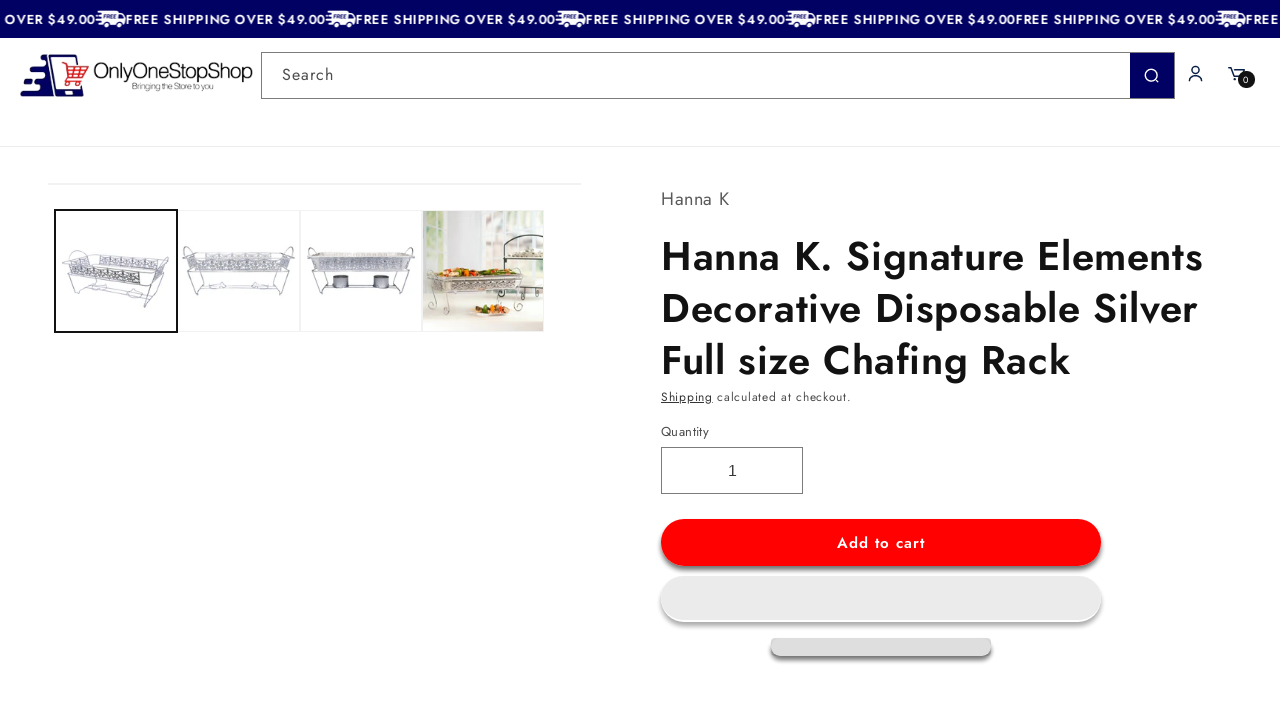

--- FILE ---
content_type: text/html; charset=utf-8
request_url: https://onlyonestopshop.com/products/hanna-k-signature-elements-decorative-disposable-silver-chafing-rack
body_size: 75633
content:
<!doctype html>
<html class="no-js" lang="en">
  <head> 
    

    <script type="text/javascript">
        var sbErrors = [];

        window.onerror = function(error, url, line) {
            sbErrors.push({
                errorMessage : error,
                lineNumber : line
            });
        };
    </script>
    <script>
var page_type = "product";
      
if (page_type.indexOf("collection") != -1)
    page_type = "collection";
else if (page_type.indexOf("product") != -1)
    page_type = "product";

      if(typeof(sb_index_jslazyload)=="undefined")
        sb_index_jslazyload = [ /cdn\.shopify\.com\/extensions/, /cdn\.shopify\.com\/s\/trekkie\.storefront/, /cdn\.shopify\.com\/shopifycloud\/boomerang/, /cdn\.shopify\.com\/shopifycloud\/consent-tracking-api\/v0\.1\/consent-tracking-api\.js/, /cdn\.shopify\.com\/shopifycloud\/shopify\/assets\/shop_events_listener/, /cdn\.shopify\.com\/shopifycloud\/shopify\/assets\/storefront\/features/, /cdn\.shopify\.com\/shopifycloud\/shopify\/assets\/storefront\/load_feature/, /cdn\.shopify\.com\/shopifycloud\/shopify_chat\/storefront\/shopifyChatV1\.js/, /cdn\.shopify\.com\/shopifycloud\/shopify\/assets\/storefront\/bars/, ]

      if(typeof(sb_collection_jslazyload)=="undefined")
        sb_collection_jslazyload = [ /cdn\.shopify\.com\/extensions/, /cdn\.shopify\.com\/s\/trekkie\.storefront/, /cdn\.shopify\.com\/shopifycloud\/boomerang/, /cdn\.shopify\.com\/shopifycloud\/consent-tracking-api\/v0\.1\/consent-tracking-api\.js/, /cdn\.shopify\.com\/shopifycloud\/shopify\/assets\/shop_events_listener/, /cdn\.shopify\.com\/shopifycloud\/shopify\/assets\/storefront\/features/, /cdn\.shopify\.com\/shopifycloud\/shopify\/assets\/storefront\/load_feature/, /cdn\.shopify\.com\/shopifycloud\/shopify_chat\/storefront\/shopifyChatV1\.js/, /cdn\.shopify\.com\/shopifycloud\/shopify\/assets\/storefront\/bars/, ]

      if(typeof(sb_product_jslazyload)=="undefined")
        sb_product_jslazyload = [ /cdn\.shopify\.com\/extensions/, /cdn\.shopify\.com\/s\/trekkie\.storefront/, /cdn\.shopify\.com\/shopifycloud\/boomerang/, /cdn\.shopify\.com\/shopifycloud\/consent-tracking-api\/v0\.1\/consent-tracking-api\.js/, /cdn\.shopify\.com\/shopifycloud\/shopify\/assets\/shop_events_listener/, /cdn\.shopify\.com\/shopifycloud\/shopify\/assets\/storefront\/features/, /cdn\.shopify\.com\/shopifycloud\/shopify\/assets\/storefront\/load_feature/, /cdn\.shopify\.com\/shopifycloud\/shopify_chat\/storefront\/shopifyChatV1\.js/, /cdn\.shopify\.com\/shopifycloud\/shopify\/assets\/storefront\/bars/, ]

if (page_type == 'index') {
    window.LAZYLOADURL = sb_index_jslazyload;
}

if (page_type == "collection") {
    window.LAZYLOADURL = sb_collection_jslazyload;
}

if (page_type == "product") {
    window.LAZYLOADURL = sb_product_jslazyload;
}

!function(t, e) {
    "object" == typeof exports && "undefined" != typeof module ? e(exports) : "function" == typeof define && define.amd ? define(["exports"], e) : e((t = "undefined" != typeof globalThis ? globalThis : t || self).sbscript = {})
}(this, (function(t) {
    "use strict";
    var e = "javascript/blocked"
      , r = {
        blacklist: window.LAZYLOADURL,
        whitelist: window.LAZYLOADEDURL
    }
      , n = {
        blacklisted: []
    }
      , i = function(t, n) {
        return t && (!n || n !== e) && (!r.blacklist || r.blacklist.some((function(e) {
            return e.test(t)
        }
        ))) && (!r.whitelist || r.whitelist.every((function(e) {
            return !e.test(t)
        }
        )))
    }
      , o = function(t) {
        var e = t.getAttribute("src");
        return r.blacklist && r.blacklist.every((function(t) {
            return !t.test(e)
        }
        )) || r.whitelist && r.whitelist.some((function(t) {
            return t.test(e)
        }
        ))
    }
      , c = []
      , l = []
      , a = []
      , s = new MutationObserver((function(t) {
        for (var r = 0; r < t.length; r++)
            for (var o = t[r].addedNodes, s = function(t) {
                var r = o[t];
                if (1 === r.nodeType && "LINK" === r.tagName && "stylesheet" == r.rel && c.push(r.href.split("?")[0]),
                1 === r.nodeType && "SCRIPT" === r.tagName) {
                    "" !== r.src && null !== r.src && l.push(r.src.split("?")[0]);
                    var s = r.src
                      , u = r.type;
                    if (!1,
                    i(s, u)) {
                        a.push(s),
                        n.blacklisted.push([r, r.type]),
                        r.type = e;
                        r.addEventListener("beforescriptexecute", (function t(n) {
                            r.getAttribute("type") === e && n.preventDefault(),
                            r.removeEventListener("beforescriptexecute", t)
                        }
                        )),
                        r.parentElement && r.parentElement.removeChild(r)
                    }
                }
            }, u = 0; u < o.length; u++) {
                s(u)
            }
    }
    ));
    function u(t, e) {
        var r = Object.keys(t);
        if (Object.getOwnPropertySymbols) {
            var n = Object.getOwnPropertySymbols(t);
            e && (n = n.filter((function(e) {
                return Object.getOwnPropertyDescriptor(t, e).enumerable
            }
            ))),
            r.push.apply(r, n)
        }
        return r
    }
    function p(t) {
        for (var e = 1; e < arguments.length; e++) {
            var r = null != arguments[e] ? arguments[e] : {};
            e % 2 ? u(Object(r), !0).forEach((function(e) {
                f(t, e, r[e])
            }
            )) : Object.getOwnPropertyDescriptors ? Object.defineProperties(t, Object.getOwnPropertyDescriptors(r)) : u(Object(r)).forEach((function(e) {
                Object.defineProperty(t, e, Object.getOwnPropertyDescriptor(r, e))
            }
            ))
        }
        return t
    }
    function f(t, e, r) {
        return e in t ? Object.defineProperty(t, e, {
            value: r,
            enumerable: !0,
            configurable: !0,
            writable: !0
        }) : t[e] = r,
        t
    }
    function d(t, e) {
        return function(t) {
            if (Array.isArray(t))
                return t
        }(t) || function(t, e) {
            var r = null == t ? null : "undefined" != typeof Symbol && t[Symbol.iterator] || t["@@iterator"];
            if (null == r)
                return;
            var n, i, o = [], c = !0, l = !1;
            try {
                for (r = r.call(t); !(c = (n = r.next()).done) && (o.push(n.value),
                !e || o.length !== e); c = !0)
                    ;
            } catch (t) {
                l = !0,
                i = t
            } finally {
                try {
                    c || null == r.return || r.return()
                } finally {
                    if (l)
                        throw i
                }
            }
            return o
        }(t, e) || b(t, e) || function() {
            throw new TypeError("Invalid attempt to destructure non-iterable instance.\nIn order to be iterable, non-array objects must have a [Symbol.iterator]() method.")
        }()
    }
    function y(t) {
        return function(t) {
            if (Array.isArray(t))
                return h(t)
        }(t) || function(t) {
            if ("undefined" != typeof Symbol && null != t[Symbol.iterator] || null != t["@@iterator"])
                return Array.from(t)
        }(t) || b(t) || function() {
            throw new TypeError("Invalid attempt to spread non-iterable instance.\nIn order to be iterable, non-array objects must have a [Symbol.iterator]() method.")
        }()
    }
    function b(t, e) {
        if (t) {
            if ("string" == typeof t)
                return h(t, e);
            var r = Object.prototype.toString.call(t).slice(8, -1);
            return "Object" === r && t.constructor && (r = t.constructor.name),
            "Map" === r || "Set" === r ? Array.from(t) : "Arguments" === r || /^(?:Ui|I)nt(?:8|16|32)(?:Clamped)?Array$/.test(r) ? h(t, e) : void 0
        }
    }
    function h(t, e) {
        (null == e || e > t.length) && (e = t.length);
        for (var r = 0, n = new Array(e); r < e; r++)
            n[r] = t[r];
        return n
    }
    s.observe(document.documentElement, {
        childList: !0,
        subtree: !0
    });
    var m = document.createElement
      , v = {
        src: Object.getOwnPropertyDescriptor(HTMLScriptElement.prototype, "src"),
        type: Object.getOwnPropertyDescriptor(HTMLScriptElement.prototype, "type")
    };
    document.createElement = function() {
        for (var t = arguments.length, r = new Array(t), n = 0; n < t; n++)
            r[n] = arguments[n];
        if ("script" !== r[0].toLowerCase())
            return m.bind(document).apply(void 0, r);
        var o = m.bind(document).apply(void 0, r);
        try {
            Object.defineProperties(o, {
                src: p(p({}, v.src), {}, {
                    set: function(t) {
                        i(t, o.type) && v.type.set.call(this, e),
                        v.src.set.call(this, t)
                    }
                }),
                type: p(p({}, v.type), {}, {
                    get: function() {
                        var t = v.type.get.call(this);
                        return t === e || i(this.src, t) ? null : t
                    },
                    set: function(t) {
                        var r = i(o.src, o.type) ? e : t;
                        v.type.set.call(this, r)
                    }
                })
            }),
            o.setAttribute = function(t, e) {
                "type" === t || "src" === t ? o[t] = e : HTMLScriptElement.prototype.setAttribute.call(o, t, e)
            }
        } catch (t) {
            console.warn("sbscript: unable to prevent script execution for script src ", o.src, ".\n", 'A likely cause would be because you are using a third-party browser extension that monkey patches the "document.createElement" function.')
        }
        return o
    }
    ;
    var w = new RegExp("[|\\{}()[\\]^$+*?.]","g");
    window.arr_injected_css = [],
    window.arr_injected_script = [],
    window.arr_blocked_script = [];
    t.unblock = function() {
        for (var t = arguments.length, i = new Array(t), u = 0; u < t; u++)
            i[u] = arguments[u];
        i.length < 1 ? (r.blacklist = [],
        r.whitelist = []) : (r.blacklist && (r.blacklist = r.blacklist.filter((function(t) {
            return i.every((function(e) {
                return "string" == typeof e ? !t.test(e) : e instanceof RegExp ? t.toString() !== e.toString() : void 0
            }
            ))
        }
        ))),
        r.whitelist && (r.whitelist = [].concat(y(r.whitelist), y(i.map((function(t) {
            if ("string" == typeof t) {
                var e = ".*" + t.replace(w, "\\$&") + ".*";
                if (r.whitelist.every((function(t) {
                    return t.toString() !== e.toString()
                }
                )))
                    return new RegExp(e)
            } else if (t instanceof RegExp && r.whitelist.every((function(e) {
                return e.toString() !== t.toString()
            }
            )))
                return t;
            return null
        }
        )).filter(Boolean)))));
        for (var p = document.querySelectorAll('script[type="'.concat(e, '"]')), f = 0; f < p.length; f++) {
            var b = p[f];
            o(b) && (n.blacklisted.push([b, "application/javascript"]),
            b.parentElement.removeChild(b))
        }
        var h = 0;
        y(n.blacklisted).forEach((function(t, e) {
            var r = d(t, 2)
              , i = r[0]
              , c = r[1];
            if (o(i)) {
                for (var l = document.createElement("script"), a = 0; a < i.attributes.length; a++) {
                    var s = i.attributes[a];
                    "src" !== s.name && "type" !== s.name && l.setAttribute(s.name, i.attributes[a].value)
                }
                "" != i.src && l.setAttribute("src", i.src),
                l.setAttribute("type", c || "application/javascript"),
                l.appendChild(document.createTextNode(i.text)),
                document.head.appendChild(l),
                n.blacklisted.splice(e - h, 1),
                h++
            }
        }
        )),
        r.blacklist && r.blacklist.length < 1 && s.disconnect(),
        window.arr_injected_css = c,
        window.arr_injected_script = l,
        window.arr_blocked_script = a
    }
    ,
    Object.defineProperty(t, "__esModule", {
        value: !0
    })
}
));

// window.onscroll = function(){
//     window.sbscript.unblock();
// };

window.addEventListener('mousemove', function(event) {
   window.sbscript.unblock();
});

window.addEventListener('touchstart', function(event) {
   window.sbscript.unblock();
}, false);

window.addEventListener('load', function(event) {
    setTimeout(()=>{
     window.sbscript.unblock();
    }
    , 5000);
});

</script>



 
    <meta name="p:domain_verify" content="b99f5f50989a573dec31252dd8b2ed59"/>
    <meta name="google-site-verification" content="xG3U2vQTtOIPVMa8pZHyRtCNahIq4RkYEj8K4bDhPTA" />
	<!-- Added by AVADA SEO Suite -->
	

	<!-- /Added by AVADA SEO Suite -->
    <script>
      GSXMLHttpRequest = XMLHttpRequest;
    </script><!--Content in content_for_header -->
<!--LayoutHub-Embed--><link rel="stylesheet" type="text/css" href="data:text/css;base64," media="all">
<!--LH--><!--/LayoutHub-Embed-->
 

    <meta charset="utf-8">
    <meta http-equiv="X-UA-Compatible" content="IE=edge">
    <meta name="viewport" content="width=device-width,initial-scale=1">
    <meta name="theme-color" content="">
    <link rel="canonical" href="https://onlyonestopshop.com/products/hanna-k-signature-elements-decorative-disposable-silver-chafing-rack"><link rel="icon" type="image/png" href="//onlyonestopshop.com/cdn/shop/files/Branding_Logo_3.jpg?crop=center&height=32&v=1696428704&width=32"><link rel="preconnect" href="https://fonts.shopifycdn.com" crossorigin><title>
      Hanna K. Decorative Disposable Silver Chafing Rack | OOSS
 &ndash; OnlyOneStopShop</title>

    
      <meta name="description" content="Hanna K. Signature Elements Disposable Silver Chafing Rack - a practical solution for keeping food warm at any event. Sturdy construction, stunning gold finish.">
    

    

<meta property="og:site_name" content="OnlyOneStopShop">
<meta property="og:url" content="https://onlyonestopshop.com/products/hanna-k-signature-elements-decorative-disposable-silver-chafing-rack">
<meta property="og:title" content="Hanna K. Decorative Disposable Silver Chafing Rack | OOSS">
<meta property="og:type" content="product">
<meta property="og:description" content="Hanna K. Signature Elements Disposable Silver Chafing Rack - a practical solution for keeping food warm at any event. Sturdy construction, stunning gold finish."><meta property="og:image" content="http://onlyonestopshop.com/cdn/shop/products/HS15318_3_22f79c75-5f0b-4ae2-8c54-58806548a1cc.jpg?v=1736521538">
  <meta property="og:image:secure_url" content="https://onlyonestopshop.com/cdn/shop/products/HS15318_3_22f79c75-5f0b-4ae2-8c54-58806548a1cc.jpg?v=1736521538">
  <meta property="og:image:width" content="2000">
  <meta property="og:image:height" content="2000"><meta property="og:price:amount" content="19.99">
  <meta property="og:price:currency" content="USD"><meta name="twitter:site" content="@https://x.com/onlyonestopshop"><meta name="twitter:card" content="summary_large_image">
<meta name="twitter:title" content="Hanna K. Decorative Disposable Silver Chafing Rack | OOSS">
<meta name="twitter:description" content="Hanna K. Signature Elements Disposable Silver Chafing Rack - a practical solution for keeping food warm at any event. Sturdy construction, stunning gold finish.">
<script type="text/javascript">const observer = new MutationObserver(e => { e.forEach(({ addedNodes: e }) => { e.forEach(e => { 1 === e.nodeType && "SCRIPT" === e.tagName && (e.innerHTML.includes("asyncLoad") && (e.innerHTML = e.innerHTML.replace("if(window.attachEvent)", "document.addEventListener('asyncLazyLoad',function(event){asyncLoad();});if(window.attachEvent)").replaceAll(", asyncLoad", ", function(){}")), e.innerHTML.includes("PreviewBarInjector") && (e.innerHTML = e.innerHTML.replace("DOMContentLoaded", "asyncLazyLoad")), (e.className == 'analytics') && (e.type = 'text/lazyload'),(e.src.includes("assets/storefront/features")||e.src.includes("assets/shopify_pay")||e.src.includes("connect.facebook.net"))&&(e.setAttribute("data-src", e.src), e.removeAttribute("src")))})})});observer.observe(document.documentElement,{childList:!0,subtree:!0})</script>
<script src="//cdn.shopify.com/s/files/1/0644/2975/2553/t/2/assets/globo_cart_mobile.js" type="text/javascript"></script>



    
        <link rel="preload" href="//onlyonestopshop.com/cdn/shop/products/HS15318_3_22f79c75-5f0b-4ae2-8c54-58806548a1cc.jpg?v=1736521538">
    
        <link rel="preload" href="//onlyonestopshop.com/cdn/shop/products/HS15318_2_e7d2b90d-874c-44b3-ae19-f0a4b0dfff84.jpg?v=1736521539">
    
        <link rel="preload" href="//onlyonestopshop.com/cdn/shop/products/HS15318_1_062c1cc9-990b-4b2e-b18d-65bc56828dc1.jpg?v=1736521539">
    
        <link rel="preload" href="//onlyonestopshop.com/cdn/shop/products/IMG_4848_a1ca9d8c-c8e9-4503-b7db-55c3dd74caa9.webp?v=1751131186">
    




         


<script>
(function() {
    let jquery_url = 'https://cdn.beae.com/vendors/js-v2/jquery.min.js';
    if(!document.querySelector('script[src="'+jquery_url+'"]')) {
        let head = document.getElementsByTagName('head')[0],
        script = document.createElement('script');
        script.setAttribute('type', 'text/javascript');
        script.setAttribute('src', jquery_url);
        script.defer = true;
        head.appendChild(script);
    }
})();    
</script> 
<script src="//onlyonestopshop.com/cdn/shop/t/84/assets/constants.js?v=58251544750838685771749652568" defer="defer"></script>
    <script src="//onlyonestopshop.com/cdn/shop/t/84/assets/pubsub.js?v=158357773527763999511749652568" defer="defer"></script>
    <script src="//onlyonestopshop.com/cdn/shop/t/84/assets/global.js?v=149077529774032744721759861272" defer="defer"></script><script src="//onlyonestopshop.com/cdn/shop/t/84/assets/animations.js?v=88693664871331136111749652568" defer="defer"></script><script>window.performance && window.performance.mark && window.performance.mark('shopify.content_for_header.start');</script><meta name="google-site-verification" content="1pMBPkoqAzjVbeBQWnotOOtInWVVMkzd9YlXF7EHx7Q">
<meta id="shopify-digital-wallet" name="shopify-digital-wallet" content="/13839659/digital_wallets/dialog">
<meta name="shopify-checkout-api-token" content="7cb42769a5b77c23354f58fef54f0776">
<meta id="in-context-paypal-metadata" data-shop-id="13839659" data-venmo-supported="false" data-environment="production" data-locale="en_US" data-paypal-v4="true" data-currency="USD">
<link rel="alternate" type="application/json+oembed" href="https://onlyonestopshop.com/products/hanna-k-signature-elements-decorative-disposable-silver-chafing-rack.oembed">
<script async="async" src="/checkouts/internal/preloads.js?locale=en-US"></script>
<link rel="preconnect" href="https://shop.app" crossorigin="anonymous">
<script async="async" src="https://shop.app/checkouts/internal/preloads.js?locale=en-US&shop_id=13839659" crossorigin="anonymous"></script>
<script id="apple-pay-shop-capabilities" type="application/json">{"shopId":13839659,"countryCode":"US","currencyCode":"USD","merchantCapabilities":["supports3DS"],"merchantId":"gid:\/\/shopify\/Shop\/13839659","merchantName":"OnlyOneStopShop","requiredBillingContactFields":["postalAddress","email","phone"],"requiredShippingContactFields":["postalAddress","email","phone"],"shippingType":"shipping","supportedNetworks":["visa","masterCard","amex","discover","elo","jcb"],"total":{"type":"pending","label":"OnlyOneStopShop","amount":"1.00"},"shopifyPaymentsEnabled":true,"supportsSubscriptions":true}</script>
<script id="shopify-features" type="application/json">{"accessToken":"7cb42769a5b77c23354f58fef54f0776","betas":["rich-media-storefront-analytics"],"domain":"onlyonestopshop.com","predictiveSearch":true,"shopId":13839659,"locale":"en"}</script>
<script>var Shopify = Shopify || {};
Shopify.shop = "onlyonestopshop.myshopify.com";
Shopify.locale = "en";
Shopify.currency = {"active":"USD","rate":"1.0"};
Shopify.country = "US";
Shopify.theme = {"name":"Copy of search mobile  UPDATED -BLOSSOM | catalog","id":135479001155,"schema_name":"Dawn","schema_version":"11.0.0","theme_store_id":887,"role":"main"};
Shopify.theme.handle = "null";
Shopify.theme.style = {"id":null,"handle":null};
Shopify.cdnHost = "onlyonestopshop.com/cdn";
Shopify.routes = Shopify.routes || {};
Shopify.routes.root = "/";</script>
<script type="module">!function(o){(o.Shopify=o.Shopify||{}).modules=!0}(window);</script>
<script>!function(o){function n(){var o=[];function n(){o.push(Array.prototype.slice.apply(arguments))}return n.q=o,n}var t=o.Shopify=o.Shopify||{};t.loadFeatures=n(),t.autoloadFeatures=n()}(window);</script>
<script>
  window.ShopifyPay = window.ShopifyPay || {};
  window.ShopifyPay.apiHost = "shop.app\/pay";
  window.ShopifyPay.redirectState = null;
</script>
<script id="shop-js-analytics" type="application/json">{"pageType":"product"}</script>
<script defer="defer" async type="module" src="//onlyonestopshop.com/cdn/shopifycloud/shop-js/modules/v2/client.init-shop-cart-sync_BT-GjEfc.en.esm.js"></script>
<script defer="defer" async type="module" src="//onlyonestopshop.com/cdn/shopifycloud/shop-js/modules/v2/chunk.common_D58fp_Oc.esm.js"></script>
<script defer="defer" async type="module" src="//onlyonestopshop.com/cdn/shopifycloud/shop-js/modules/v2/chunk.modal_xMitdFEc.esm.js"></script>
<script type="module">
  await import("//onlyonestopshop.com/cdn/shopifycloud/shop-js/modules/v2/client.init-shop-cart-sync_BT-GjEfc.en.esm.js");
await import("//onlyonestopshop.com/cdn/shopifycloud/shop-js/modules/v2/chunk.common_D58fp_Oc.esm.js");
await import("//onlyonestopshop.com/cdn/shopifycloud/shop-js/modules/v2/chunk.modal_xMitdFEc.esm.js");

  window.Shopify.SignInWithShop?.initShopCartSync?.({"fedCMEnabled":true,"windoidEnabled":true});

</script>
<script defer="defer" async type="module" src="//onlyonestopshop.com/cdn/shopifycloud/shop-js/modules/v2/client.payment-terms_Ci9AEqFq.en.esm.js"></script>
<script defer="defer" async type="module" src="//onlyonestopshop.com/cdn/shopifycloud/shop-js/modules/v2/chunk.common_D58fp_Oc.esm.js"></script>
<script defer="defer" async type="module" src="//onlyonestopshop.com/cdn/shopifycloud/shop-js/modules/v2/chunk.modal_xMitdFEc.esm.js"></script>
<script type="module">
  await import("//onlyonestopshop.com/cdn/shopifycloud/shop-js/modules/v2/client.payment-terms_Ci9AEqFq.en.esm.js");
await import("//onlyonestopshop.com/cdn/shopifycloud/shop-js/modules/v2/chunk.common_D58fp_Oc.esm.js");
await import("//onlyonestopshop.com/cdn/shopifycloud/shop-js/modules/v2/chunk.modal_xMitdFEc.esm.js");

  
</script>
<script>
  window.Shopify = window.Shopify || {};
  if (!window.Shopify.featureAssets) window.Shopify.featureAssets = {};
  window.Shopify.featureAssets['shop-js'] = {"shop-cart-sync":["modules/v2/client.shop-cart-sync_DZOKe7Ll.en.esm.js","modules/v2/chunk.common_D58fp_Oc.esm.js","modules/v2/chunk.modal_xMitdFEc.esm.js"],"init-fed-cm":["modules/v2/client.init-fed-cm_B6oLuCjv.en.esm.js","modules/v2/chunk.common_D58fp_Oc.esm.js","modules/v2/chunk.modal_xMitdFEc.esm.js"],"shop-cash-offers":["modules/v2/client.shop-cash-offers_D2sdYoxE.en.esm.js","modules/v2/chunk.common_D58fp_Oc.esm.js","modules/v2/chunk.modal_xMitdFEc.esm.js"],"shop-login-button":["modules/v2/client.shop-login-button_QeVjl5Y3.en.esm.js","modules/v2/chunk.common_D58fp_Oc.esm.js","modules/v2/chunk.modal_xMitdFEc.esm.js"],"pay-button":["modules/v2/client.pay-button_DXTOsIq6.en.esm.js","modules/v2/chunk.common_D58fp_Oc.esm.js","modules/v2/chunk.modal_xMitdFEc.esm.js"],"shop-button":["modules/v2/client.shop-button_DQZHx9pm.en.esm.js","modules/v2/chunk.common_D58fp_Oc.esm.js","modules/v2/chunk.modal_xMitdFEc.esm.js"],"avatar":["modules/v2/client.avatar_BTnouDA3.en.esm.js"],"init-windoid":["modules/v2/client.init-windoid_CR1B-cfM.en.esm.js","modules/v2/chunk.common_D58fp_Oc.esm.js","modules/v2/chunk.modal_xMitdFEc.esm.js"],"init-shop-for-new-customer-accounts":["modules/v2/client.init-shop-for-new-customer-accounts_C_vY_xzh.en.esm.js","modules/v2/client.shop-login-button_QeVjl5Y3.en.esm.js","modules/v2/chunk.common_D58fp_Oc.esm.js","modules/v2/chunk.modal_xMitdFEc.esm.js"],"init-shop-email-lookup-coordinator":["modules/v2/client.init-shop-email-lookup-coordinator_BI7n9ZSv.en.esm.js","modules/v2/chunk.common_D58fp_Oc.esm.js","modules/v2/chunk.modal_xMitdFEc.esm.js"],"init-shop-cart-sync":["modules/v2/client.init-shop-cart-sync_BT-GjEfc.en.esm.js","modules/v2/chunk.common_D58fp_Oc.esm.js","modules/v2/chunk.modal_xMitdFEc.esm.js"],"shop-toast-manager":["modules/v2/client.shop-toast-manager_DiYdP3xc.en.esm.js","modules/v2/chunk.common_D58fp_Oc.esm.js","modules/v2/chunk.modal_xMitdFEc.esm.js"],"init-customer-accounts":["modules/v2/client.init-customer-accounts_D9ZNqS-Q.en.esm.js","modules/v2/client.shop-login-button_QeVjl5Y3.en.esm.js","modules/v2/chunk.common_D58fp_Oc.esm.js","modules/v2/chunk.modal_xMitdFEc.esm.js"],"init-customer-accounts-sign-up":["modules/v2/client.init-customer-accounts-sign-up_iGw4briv.en.esm.js","modules/v2/client.shop-login-button_QeVjl5Y3.en.esm.js","modules/v2/chunk.common_D58fp_Oc.esm.js","modules/v2/chunk.modal_xMitdFEc.esm.js"],"shop-follow-button":["modules/v2/client.shop-follow-button_CqMgW2wH.en.esm.js","modules/v2/chunk.common_D58fp_Oc.esm.js","modules/v2/chunk.modal_xMitdFEc.esm.js"],"checkout-modal":["modules/v2/client.checkout-modal_xHeaAweL.en.esm.js","modules/v2/chunk.common_D58fp_Oc.esm.js","modules/v2/chunk.modal_xMitdFEc.esm.js"],"shop-login":["modules/v2/client.shop-login_D91U-Q7h.en.esm.js","modules/v2/chunk.common_D58fp_Oc.esm.js","modules/v2/chunk.modal_xMitdFEc.esm.js"],"lead-capture":["modules/v2/client.lead-capture_BJmE1dJe.en.esm.js","modules/v2/chunk.common_D58fp_Oc.esm.js","modules/v2/chunk.modal_xMitdFEc.esm.js"],"payment-terms":["modules/v2/client.payment-terms_Ci9AEqFq.en.esm.js","modules/v2/chunk.common_D58fp_Oc.esm.js","modules/v2/chunk.modal_xMitdFEc.esm.js"]};
</script>
<script>(function() {
  var isLoaded = false;
  function asyncLoad() {
    if (isLoaded) return;
    isLoaded = true;
    var urls = ["https:\/\/cdn.jsdelivr.net\/gh\/apphq\/slidecart-dist@master\/slidecarthq-forward.js?4\u0026shop=onlyonestopshop.myshopify.com","https:\/\/sdks.automizely.com\/conversions\/v1\/conversions.js?app_connection_id=12f26e163bc24894bb9fd9490eb56a62\u0026mapped_org_id=04f87eb4dad3b4820f689f77993d365c_v1\u0026shop=onlyonestopshop.myshopify.com","https:\/\/loox.io\/widget\/NybCJZMYGc\/loox.1614815693457.js?shop=onlyonestopshop.myshopify.com","https:\/\/a.mailmunch.co\/widgets\/site-919045-09f987fd6ed7264003c9c0d491cde00dea9c0a73.js?shop=onlyonestopshop.myshopify.com","https:\/\/chimpstatic.com\/mcjs-connected\/js\/users\/b16d819175f43fbba8ba0d8d9\/4c23454d67556b8056d2993b0.js?shop=onlyonestopshop.myshopify.com","\/\/cdn.trustedsite.com\/js\/partner-shopify.js?shop=onlyonestopshop.myshopify.com","\/\/cdn.shopify.com\/s\/files\/1\/0257\/0108\/9360\/t\/85\/assets\/usf-license.js?shop=onlyonestopshop.myshopify.com","https:\/\/static2.rapidsearch.dev\/resultpage.js?shop=onlyonestopshop.myshopify.com"];
    for (var i = 0; i < urls.length; i++) {
      var s = document.createElement('script');
      s.type = 'text/javascript';
      s.async = true;
      s.src = urls[i];
      var x = document.getElementsByTagName('script')[0];
      x.parentNode.insertBefore(s, x);
    }
  };
  if(window.attachEvent) {
    window.attachEvent('onload', asyncLoad);
  } else {
    window.addEventListener('load', asyncLoad, false);
  }
})();</script>
<script id="__st">var __st={"a":13839659,"offset":-18000,"reqid":"b2531ff9-937a-4afd-ab66-d902e380a919-1769035231","pageurl":"onlyonestopshop.com\/products\/hanna-k-signature-elements-decorative-disposable-silver-chafing-rack","u":"951537e36a9a","p":"product","rtyp":"product","rid":6802214027331};</script>
<script>window.ShopifyPaypalV4VisibilityTracking = true;</script>
<script id="captcha-bootstrap">!function(){'use strict';const t='contact',e='account',n='new_comment',o=[[t,t],['blogs',n],['comments',n],[t,'customer']],c=[[e,'customer_login'],[e,'guest_login'],[e,'recover_customer_password'],[e,'create_customer']],r=t=>t.map((([t,e])=>`form[action*='/${t}']:not([data-nocaptcha='true']) input[name='form_type'][value='${e}']`)).join(','),a=t=>()=>t?[...document.querySelectorAll(t)].map((t=>t.form)):[];function s(){const t=[...o],e=r(t);return a(e)}const i='password',u='form_key',d=['recaptcha-v3-token','g-recaptcha-response','h-captcha-response',i],f=()=>{try{return window.sessionStorage}catch{return}},m='__shopify_v',_=t=>t.elements[u];function p(t,e,n=!1){try{const o=window.sessionStorage,c=JSON.parse(o.getItem(e)),{data:r}=function(t){const{data:e,action:n}=t;return t[m]||n?{data:e,action:n}:{data:t,action:n}}(c);for(const[e,n]of Object.entries(r))t.elements[e]&&(t.elements[e].value=n);n&&o.removeItem(e)}catch(o){console.error('form repopulation failed',{error:o})}}const l='form_type',E='cptcha';function T(t){t.dataset[E]=!0}const w=window,h=w.document,L='Shopify',v='ce_forms',y='captcha';let A=!1;((t,e)=>{const n=(g='f06e6c50-85a8-45c8-87d0-21a2b65856fe',I='https://cdn.shopify.com/shopifycloud/storefront-forms-hcaptcha/ce_storefront_forms_captcha_hcaptcha.v1.5.2.iife.js',D={infoText:'Protected by hCaptcha',privacyText:'Privacy',termsText:'Terms'},(t,e,n)=>{const o=w[L][v],c=o.bindForm;if(c)return c(t,g,e,D).then(n);var r;o.q.push([[t,g,e,D],n]),r=I,A||(h.body.append(Object.assign(h.createElement('script'),{id:'captcha-provider',async:!0,src:r})),A=!0)});var g,I,D;w[L]=w[L]||{},w[L][v]=w[L][v]||{},w[L][v].q=[],w[L][y]=w[L][y]||{},w[L][y].protect=function(t,e){n(t,void 0,e),T(t)},Object.freeze(w[L][y]),function(t,e,n,w,h,L){const[v,y,A,g]=function(t,e,n){const i=e?o:[],u=t?c:[],d=[...i,...u],f=r(d),m=r(i),_=r(d.filter((([t,e])=>n.includes(e))));return[a(f),a(m),a(_),s()]}(w,h,L),I=t=>{const e=t.target;return e instanceof HTMLFormElement?e:e&&e.form},D=t=>v().includes(t);t.addEventListener('submit',(t=>{const e=I(t);if(!e)return;const n=D(e)&&!e.dataset.hcaptchaBound&&!e.dataset.recaptchaBound,o=_(e),c=g().includes(e)&&(!o||!o.value);(n||c)&&t.preventDefault(),c&&!n&&(function(t){try{if(!f())return;!function(t){const e=f();if(!e)return;const n=_(t);if(!n)return;const o=n.value;o&&e.removeItem(o)}(t);const e=Array.from(Array(32),(()=>Math.random().toString(36)[2])).join('');!function(t,e){_(t)||t.append(Object.assign(document.createElement('input'),{type:'hidden',name:u})),t.elements[u].value=e}(t,e),function(t,e){const n=f();if(!n)return;const o=[...t.querySelectorAll(`input[type='${i}']`)].map((({name:t})=>t)),c=[...d,...o],r={};for(const[a,s]of new FormData(t).entries())c.includes(a)||(r[a]=s);n.setItem(e,JSON.stringify({[m]:1,action:t.action,data:r}))}(t,e)}catch(e){console.error('failed to persist form',e)}}(e),e.submit())}));const S=(t,e)=>{t&&!t.dataset[E]&&(n(t,e.some((e=>e===t))),T(t))};for(const o of['focusin','change'])t.addEventListener(o,(t=>{const e=I(t);D(e)&&S(e,y())}));const B=e.get('form_key'),M=e.get(l),P=B&&M;t.addEventListener('DOMContentLoaded',(()=>{const t=y();if(P)for(const e of t)e.elements[l].value===M&&p(e,B);[...new Set([...A(),...v().filter((t=>'true'===t.dataset.shopifyCaptcha))])].forEach((e=>S(e,t)))}))}(h,new URLSearchParams(w.location.search),n,t,e,['guest_login'])})(!0,!0)}();</script>
<script integrity="sha256-4kQ18oKyAcykRKYeNunJcIwy7WH5gtpwJnB7kiuLZ1E=" data-source-attribution="shopify.loadfeatures" defer="defer" src="//onlyonestopshop.com/cdn/shopifycloud/storefront/assets/storefront/load_feature-a0a9edcb.js" crossorigin="anonymous"></script>
<script crossorigin="anonymous" defer="defer" src="//onlyonestopshop.com/cdn/shopifycloud/storefront/assets/shopify_pay/storefront-65b4c6d7.js?v=20250812"></script>
<script data-source-attribution="shopify.dynamic_checkout.dynamic.init">var Shopify=Shopify||{};Shopify.PaymentButton=Shopify.PaymentButton||{isStorefrontPortableWallets:!0,init:function(){window.Shopify.PaymentButton.init=function(){};var t=document.createElement("script");t.src="https://onlyonestopshop.com/cdn/shopifycloud/portable-wallets/latest/portable-wallets.en.js",t.type="module",document.head.appendChild(t)}};
</script>
<script data-source-attribution="shopify.dynamic_checkout.buyer_consent">
  function portableWalletsHideBuyerConsent(e){var t=document.getElementById("shopify-buyer-consent"),n=document.getElementById("shopify-subscription-policy-button");t&&n&&(t.classList.add("hidden"),t.setAttribute("aria-hidden","true"),n.removeEventListener("click",e))}function portableWalletsShowBuyerConsent(e){var t=document.getElementById("shopify-buyer-consent"),n=document.getElementById("shopify-subscription-policy-button");t&&n&&(t.classList.remove("hidden"),t.removeAttribute("aria-hidden"),n.addEventListener("click",e))}window.Shopify?.PaymentButton&&(window.Shopify.PaymentButton.hideBuyerConsent=portableWalletsHideBuyerConsent,window.Shopify.PaymentButton.showBuyerConsent=portableWalletsShowBuyerConsent);
</script>
<script>
  function portableWalletsCleanup(e){e&&e.src&&console.error("Failed to load portable wallets script "+e.src);var t=document.querySelectorAll("shopify-accelerated-checkout .shopify-payment-button__skeleton, shopify-accelerated-checkout-cart .wallet-cart-button__skeleton"),e=document.getElementById("shopify-buyer-consent");for(let e=0;e<t.length;e++)t[e].remove();e&&e.remove()}function portableWalletsNotLoadedAsModule(e){e instanceof ErrorEvent&&"string"==typeof e.message&&e.message.includes("import.meta")&&"string"==typeof e.filename&&e.filename.includes("portable-wallets")&&(window.removeEventListener("error",portableWalletsNotLoadedAsModule),window.Shopify.PaymentButton.failedToLoad=e,"loading"===document.readyState?document.addEventListener("DOMContentLoaded",window.Shopify.PaymentButton.init):window.Shopify.PaymentButton.init())}window.addEventListener("error",portableWalletsNotLoadedAsModule);
</script>

<script type="module" src="https://onlyonestopshop.com/cdn/shopifycloud/portable-wallets/latest/portable-wallets.en.js" onError="portableWalletsCleanup(this)" crossorigin="anonymous"></script>
<script nomodule>
  document.addEventListener("DOMContentLoaded", portableWalletsCleanup);
</script>

<link id="shopify-accelerated-checkout-styles" rel="stylesheet" media="screen" href="https://onlyonestopshop.com/cdn/shopifycloud/portable-wallets/latest/accelerated-checkout-backwards-compat.css" crossorigin="anonymous">
<style id="shopify-accelerated-checkout-cart">
        #shopify-buyer-consent {
  margin-top: 1em;
  display: inline-block;
  width: 100%;
}

#shopify-buyer-consent.hidden {
  display: none;
}

#shopify-subscription-policy-button {
  background: none;
  border: none;
  padding: 0;
  text-decoration: underline;
  font-size: inherit;
  cursor: pointer;
}

#shopify-subscription-policy-button::before {
  box-shadow: none;
}

      </style>
<script id="sections-script" data-sections="header" defer="defer" src="//onlyonestopshop.com/cdn/shop/t/84/compiled_assets/scripts.js?v=79223"></script>
<script>window.performance && window.performance.mark && window.performance.mark('shopify.content_for_header.end');</script>


    <style data-shopify>
      @font-face {
  font-family: Jost;
  font-weight: 400;
  font-style: normal;
  font-display: swap;
  src: url("//onlyonestopshop.com/cdn/fonts/jost/jost_n4.d47a1b6347ce4a4c9f437608011273009d91f2b7.woff2") format("woff2"),
       url("//onlyonestopshop.com/cdn/fonts/jost/jost_n4.791c46290e672b3f85c3d1c651ef2efa3819eadd.woff") format("woff");
}

      @font-face {
  font-family: Jost;
  font-weight: 700;
  font-style: normal;
  font-display: swap;
  src: url("//onlyonestopshop.com/cdn/fonts/jost/jost_n7.921dc18c13fa0b0c94c5e2517ffe06139c3615a3.woff2") format("woff2"),
       url("//onlyonestopshop.com/cdn/fonts/jost/jost_n7.cbfc16c98c1e195f46c536e775e4e959c5f2f22b.woff") format("woff");
}

      @font-face {
  font-family: Jost;
  font-weight: 400;
  font-style: italic;
  font-display: swap;
  src: url("//onlyonestopshop.com/cdn/fonts/jost/jost_i4.b690098389649750ada222b9763d55796c5283a5.woff2") format("woff2"),
       url("//onlyonestopshop.com/cdn/fonts/jost/jost_i4.fd766415a47e50b9e391ae7ec04e2ae25e7e28b0.woff") format("woff");
}

      @font-face {
  font-family: Jost;
  font-weight: 700;
  font-style: italic;
  font-display: swap;
  src: url("//onlyonestopshop.com/cdn/fonts/jost/jost_i7.d8201b854e41e19d7ed9b1a31fe4fe71deea6d3f.woff2") format("woff2"),
       url("//onlyonestopshop.com/cdn/fonts/jost/jost_i7.eae515c34e26b6c853efddc3fc0c552e0de63757.woff") format("woff");
}

      @font-face {
  font-family: Jost;
  font-weight: 600;
  font-style: normal;
  font-display: swap;
  src: url("//onlyonestopshop.com/cdn/fonts/jost/jost_n6.ec1178db7a7515114a2d84e3dd680832b7af8b99.woff2") format("woff2"),
       url("//onlyonestopshop.com/cdn/fonts/jost/jost_n6.b1178bb6bdd3979fef38e103a3816f6980aeaff9.woff") format("woff");
}


      
        :root,
        .color-background-1 {
          --color-background: 255,255,255;
        
          --gradient-background: #ffffff;
        
        --color-foreground: 18,18,18;
        --color-shadow: 18,18,18;
        --color-button: 18,18,18;
        --color-button-text: 255,255,255;
        --color-secondary-button: 255,255,255;
        --color-secondary-button-text: 18,18,18;
        --color-link: 18,18,18;
        --color-badge-foreground: 18,18,18;
        --color-badge-background: 255,255,255;
        --color-badge-border: 18,18,18;
        --payment-terms-background-color: rgb(255 255 255);
      }
      
        
        .color-background-2 {
          --color-background: 255,255,255;
        
          --gradient-background: #ffffff;
        
        --color-foreground: 188,66,66;
        --color-shadow: 18,18,18;
        --color-button: 18,18,18;
        --color-button-text: 255,255,255;
        --color-secondary-button: 255,255,255;
        --color-secondary-button-text: 164,17,17;
        --color-link: 164,17,17;
        --color-badge-foreground: 188,66,66;
        --color-badge-background: 255,255,255;
        --color-badge-border: 188,66,66;
        --payment-terms-background-color: rgb(255 255 255);
      }
      
        
        .color-inverse {
          --color-background: 36,40,51;
        
          --gradient-background: #242833;
        
        --color-foreground: 255,255,255;
        --color-shadow: 18,18,18;
        --color-button: 255,255,255;
        --color-button-text: 0,0,0;
        --color-secondary-button: 36,40,51;
        --color-secondary-button-text: 255,255,255;
        --color-link: 255,255,255;
        --color-badge-foreground: 255,255,255;
        --color-badge-background: 36,40,51;
        --color-badge-border: 255,255,255;
        --payment-terms-background-color: rgb(36 40 51);
      }
      
        
        .color-accent-1 {
          --color-background: 1,1,99;
        
          --gradient-background: #010163;
        
        --color-foreground: 255,255,255;
        --color-shadow: 255,255,255;
        --color-button: 255,255,255;
        --color-button-text: 18,18,18;
        --color-secondary-button: 1,1,99;
        --color-secondary-button-text: 255,255,255;
        --color-link: 255,255,255;
        --color-badge-foreground: 255,255,255;
        --color-badge-background: 1,1,99;
        --color-badge-border: 255,255,255;
        --payment-terms-background-color: rgb(1 1 99);
      }
      
        
        .color-accent-2 {
          --color-background: 172,208,233;
        
          --gradient-background: #acd0e9;
        
        --color-foreground: 5,12,27;
        --color-shadow: 18,18,18;
        --color-button: 255,255,255;
        --color-button-text: 51,79,180;
        --color-secondary-button: 172,208,233;
        --color-secondary-button-text: 255,255,255;
        --color-link: 255,255,255;
        --color-badge-foreground: 5,12,27;
        --color-badge-background: 172,208,233;
        --color-badge-border: 5,12,27;
        --payment-terms-background-color: rgb(172 208 233);
      }
      
        
        .color-scheme-47891c5f-d79c-44cc-98d6-7f05d335c806 {
          --color-background: 23,115,176;
        
          --gradient-background: #1773b0;
        
        --color-foreground: 255,255,255;
        --color-shadow: 18,18,18;
        --color-button: 221,29,29;
        --color-button-text: 255,255,255;
        --color-secondary-button: 23,115,176;
        --color-secondary-button-text: 18,18,18;
        --color-link: 18,18,18;
        --color-badge-foreground: 255,255,255;
        --color-badge-background: 23,115,176;
        --color-badge-border: 255,255,255;
        --payment-terms-background-color: rgb(23 115 176);
      }
      
        
        .color-scheme-112bd259-33c3-4b05-be0c-ced2d23347cb {
          --color-background: 188,66,66;
        
          --gradient-background: #bc4242;
        
        --color-foreground: 0,0,0;
        --color-shadow: 18,18,18;
        --color-button: 18,18,18;
        --color-button-text: 255,255,255;
        --color-secondary-button: 188,66,66;
        --color-secondary-button-text: 18,18,18;
        --color-link: 18,18,18;
        --color-badge-foreground: 0,0,0;
        --color-badge-background: 188,66,66;
        --color-badge-border: 0,0,0;
        --payment-terms-background-color: rgb(188 66 66);
      }
      
        
        .color-scheme-c61ac2c7-177f-483c-886e-f69c50d03402 {
          --color-background: 255,255,255;
        
          --gradient-background: #ffffff;
        
        --color-foreground: 1,1,99;
        --color-shadow: 1,1,99;
        --color-button: 1,1,99;
        --color-button-text: 255,255,255;
        --color-secondary-button: 255,255,255;
        --color-secondary-button-text: 1,1,99;
        --color-link: 1,1,99;
        --color-badge-foreground: 1,1,99;
        --color-badge-background: 255,255,255;
        --color-badge-border: 1,1,99;
        --payment-terms-background-color: rgb(255 255 255);
      }
      
        
        .color-scheme-13e806cd-da2b-4718-80b7-9872d501fbbb {
          --color-background: 246,246,246;
        
          --gradient-background: #f6f6f6;
        
        --color-foreground: 18,18,18;
        --color-shadow: 18,18,18;
        --color-button: 18,18,18;
        --color-button-text: 255,255,255;
        --color-secondary-button: 246,246,246;
        --color-secondary-button-text: 18,18,18;
        --color-link: 18,18,18;
        --color-badge-foreground: 18,18,18;
        --color-badge-background: 246,246,246;
        --color-badge-border: 18,18,18;
        --payment-terms-background-color: rgb(246 246 246);
      }
      
        
        .color-scheme-0760bd8c-cacf-4a98-af6c-e8558fab4a9b {
          --color-background: 172,208,233;
        
          --gradient-background: #acd0e9;
        
        --color-foreground: 255,255,255;
        --color-shadow: 18,18,18;
        --color-button: 18,18,18;
        --color-button-text: 255,255,255;
        --color-secondary-button: 172,208,233;
        --color-secondary-button-text: 18,18,18;
        --color-link: 18,18,18;
        --color-badge-foreground: 255,255,255;
        --color-badge-background: 172,208,233;
        --color-badge-border: 255,255,255;
        --payment-terms-background-color: rgb(172 208 233);
      }
      
        
        .color-scheme-800480e0-10ad-462b-8780-97da6bb8071d {
          --color-background: 76,76,108;
        
          --gradient-background: #4c4c6c;
        
        --color-foreground: 255,255,255;
        --color-shadow: 18,18,18;
        --color-button: 18,18,18;
        --color-button-text: 255,255,255;
        --color-secondary-button: 76,76,108;
        --color-secondary-button-text: 18,18,18;
        --color-link: 18,18,18;
        --color-badge-foreground: 255,255,255;
        --color-badge-background: 76,76,108;
        --color-badge-border: 255,255,255;
        --payment-terms-background-color: rgb(76 76 108);
      }
      
        
        .color-scheme-e5ea04d6-8c2e-4fe5-9da6-99f6aa6ef2fc {
          --color-background: 255,255,255;
        
          --gradient-background: linear-gradient(177deg, rgba(172, 208, 233, 1) 0%, rgb(132 191 232) 100%);
        
        --color-foreground: 18,18,18;
        --color-shadow: 18,18,18;
        --color-button: 18,18,18;
        --color-button-text: 255,255,255;
        --color-secondary-button: 255,255,255;
        --color-secondary-button-text: 18,18,18;
        --color-link: 18,18,18;
        --color-badge-foreground: 18,18,18;
        --color-badge-background: 255,255,255;
        --color-badge-border: 18,18,18;
        --payment-terms-background-color: rgb(255 255 255);
      }
      

      body, .color-background-1, .color-background-2, .color-inverse, .color-accent-1, .color-accent-2, .color-scheme-47891c5f-d79c-44cc-98d6-7f05d335c806, .color-scheme-112bd259-33c3-4b05-be0c-ced2d23347cb, .color-scheme-c61ac2c7-177f-483c-886e-f69c50d03402, .color-scheme-13e806cd-da2b-4718-80b7-9872d501fbbb, .color-scheme-0760bd8c-cacf-4a98-af6c-e8558fab4a9b, .color-scheme-800480e0-10ad-462b-8780-97da6bb8071d, .color-scheme-e5ea04d6-8c2e-4fe5-9da6-99f6aa6ef2fc {
        color: rgba(var(--color-foreground), 0.75);
        background-color: rgb(var(--color-background));
      }

      :root {
        --font-body-family: Jost, sans-serif;
        --font-body-style: normal;
        --font-body-weight: 400;
        --font-body-weight-bold: 700;

        --font-heading-family: Jost, sans-serif;
        --font-heading-style: normal;
        --font-heading-weight: 600;

        --font-body-scale: 1.0;
        --font-heading-scale: 1.0;

        --media-padding: px;
        --media-border-opacity: 0.05;
        --media-border-width: 1px;
        --media-radius: 0px;
        --media-shadow-opacity: 0.0;
        --media-shadow-horizontal-offset: 0px;
        --media-shadow-vertical-offset: 4px;
        --media-shadow-blur-radius: 5px;
        --media-shadow-visible: 0;

        --page-width: 160rem;
        --page-width-margin: 0rem;

        --product-card-image-padding: 1.4rem;
        --product-card-corner-radius: 0.0rem;
        --product-card-text-alignment: left;
        --product-card-border-width: 0.0rem;
        --product-card-border-opacity: 0.1;
        --product-card-shadow-opacity: 0.0;
        --product-card-shadow-visible: 0;
        --product-card-shadow-horizontal-offset: 0.0rem;
        --product-card-shadow-vertical-offset: 0.4rem;
        --product-card-shadow-blur-radius: 0.5rem;

        --collection-card-image-padding: 0.0rem;
        --collection-card-corner-radius: 0.0rem;
        --collection-card-text-alignment: center;
        --collection-card-border-width: 0.0rem;
        --collection-card-border-opacity: 0.0;
        --collection-card-shadow-opacity: 0.0;
        --collection-card-shadow-visible: 0;
        --collection-card-shadow-horizontal-offset: -1.4rem;
        --collection-card-shadow-vertical-offset: 0.4rem;
        --collection-card-shadow-blur-radius: 0.5rem;

        --blog-card-image-padding: 0.0rem;
        --blog-card-corner-radius: 0.0rem;
        --blog-card-text-alignment: left;
        --blog-card-border-width: 0.3rem;
        --blog-card-border-opacity: 0.1;
        --blog-card-shadow-opacity: 0.15;
        --blog-card-shadow-visible: 1;
        --blog-card-shadow-horizontal-offset: 0.0rem;
        --blog-card-shadow-vertical-offset: 0.4rem;
        --blog-card-shadow-blur-radius: 0.5rem;

        --badge-corner-radius: 4.0rem;

        --popup-border-width: 1px;
        --popup-border-opacity: 0.1;
        --popup-corner-radius: 12px;
        --popup-shadow-opacity: 0.05;
        --popup-shadow-horizontal-offset: 0px;
        --popup-shadow-vertical-offset: 4px;
        --popup-shadow-blur-radius: 5px;

        --drawer-border-width: 1px;
        --drawer-border-opacity: 0.1;
        --drawer-shadow-opacity: 0.1;
        --drawer-shadow-horizontal-offset: 0px;
        --drawer-shadow-vertical-offset: 4px;
        --drawer-shadow-blur-radius: 5px;

        --spacing-sections-desktop: 0px;
        --spacing-sections-mobile: 0px;

        --grid-desktop-vertical-spacing: 8px;
        --grid-desktop-horizontal-spacing: 4px;
        --grid-mobile-vertical-spacing: 4px;
        --grid-mobile-horizontal-spacing: 2px;

        --text-boxes-border-opacity: 0.1;
        --text-boxes-border-width: 0px;
        --text-boxes-radius: 0px;
        --text-boxes-shadow-opacity: 0.0;
        --text-boxes-shadow-visible: 0;
        --text-boxes-shadow-horizontal-offset: 0px;
        --text-boxes-shadow-vertical-offset: 4px;
        --text-boxes-shadow-blur-radius: 5px;

        --buttons-radius: 40px;
        --buttons-radius-outset: 41px;
        --buttons-border-width: 1px;
        --buttons-border-opacity: 1.0;
        --buttons-shadow-opacity: 0.6;
        --buttons-shadow-visible: 1;
        --buttons-shadow-horizontal-offset: 0px;
        --buttons-shadow-vertical-offset: 4px;
        --buttons-shadow-blur-radius: 5px;
        --buttons-border-offset: 0.3px;

        --inputs-radius: 0px;
        --inputs-border-width: 1px;
        --inputs-border-opacity: 0.55;
        --inputs-shadow-opacity: 0.0;
        --inputs-shadow-horizontal-offset: 0px;
        --inputs-margin-offset: 0px;
        --inputs-shadow-vertical-offset: 4px;
        --inputs-shadow-blur-radius: 5px;
        --inputs-radius-outset: 0px;

        --variant-pills-radius: 40px;
        --variant-pills-border-width: 2px;
        --variant-pills-border-opacity: 0.55;
        --variant-pills-shadow-opacity: 0.15;
        --variant-pills-shadow-horizontal-offset: 0px;
        --variant-pills-shadow-vertical-offset: 4px;
        --variant-pills-shadow-blur-radius: 5px;
      }

      *,
      *::before,
      *::after {
        box-sizing: inherit;
      }

      html {
        box-sizing: border-box;
        font-size: calc(var(--font-body-scale) * 62.5%);
        height: 100%;
      }

      body {
        display: grid;
        grid-template-rows: auto auto 1fr auto;
        grid-template-columns: 100%;
        min-height: 100%;
        margin: 0;
        font-size: 1.5rem;
        letter-spacing: 0.06rem;
        line-height: calc(1 + 0.8 / var(--font-body-scale));
        font-family: var(--font-body-family);
        font-style: var(--font-body-style);
        font-weight: var(--font-body-weight);
      }

      @media screen and (min-width: 750px) {
        body {
          font-size: 1.6rem;
        }
      }
    </style>

    <link href="//onlyonestopshop.com/cdn/shop/t/84/assets/base.aio.min.css?v=138814968470612442981749652817" rel="stylesheet" type="text/css" media="all" />
    <link href="//onlyonestopshop.com/cdn/shop/t/84/assets/custom.aio.min.css?v=123578213307094997891749652829" rel="stylesheet" type="text/css" media="all" />
    <link rel="stylesheet" type="text/css" href="https://kenwheeler.github.io/slick/slick/slick-theme.css">
    <link rel="stylesheet" type="text/css" href="https://kenwheeler.github.io/slick/slick/slick.css"><link rel="preload" as="font" href="//onlyonestopshop.com/cdn/fonts/jost/jost_n4.d47a1b6347ce4a4c9f437608011273009d91f2b7.woff2" type="font/woff2" crossorigin><link rel="preload" as="font" href="//onlyonestopshop.com/cdn/fonts/jost/jost_n6.ec1178db7a7515114a2d84e3dd680832b7af8b99.woff2" type="font/woff2" crossorigin><link
        rel="stylesheet"
        href="//onlyonestopshop.com/cdn/shop/t/84/assets/component-predictive-search.aio.min.css?v=14620713952789421651749652817"
        media="print"
        onload="this.media='all'"
      ><script>
      document.documentElement.className = document.documentElement.className.replace('no-js', 'js');
      if (Shopify.designMode) {
        document.documentElement.classList.add('shopify-design-mode');
      }
    </script>

    <script>var loox_global_hash = '1768311316665';</script><style>.loox-reviews-default { max-width: 1200px; margin: 0 auto; }.loox-rating .loox-icon { color:#ffd700; }
:root { --lxs-rating-icon-color: #ffd700; }</style>
    <link href="//onlyonestopshop.com/cdn/shop/t/84/assets/scm-product-label.css?v=164049859976447783541749652568" rel="stylesheet" type="text/css" media="all" />
<link href="//onlyonestopshop.com/cdn/shop/t/84/assets/sma-deco-label.css?v=74704662221344560571749652568" rel="stylesheet" type="text/css" media="all" />

<script>
    if ((typeof SECOMAPP) == 'undefined') {
        var SECOMAPP = {};
    }

    if ((typeof SECOMAPP.pl) == 'undefined') {
        SECOMAPP.pl = {};
    }

    
    SECOMAPP.pl.piRegex='.product__media img';
    

    
    SECOMAPP.pl.lpPath='.product__modal-opener .product__media';
    

    
    

    
    SECOMAPP.pl.lpsPath='.card .card__inner';
    

    
    SECOMAPP.pl.pisRegex='.card .full-unstyled-link';
    
</script>

<script>
    if ((typeof SECOMAPP) == 'undefined') {
        var SECOMAPP = {};
    }

    if ((typeof SECOMAPP.pl) == 'undefined') {
        SECOMAPP.pl = {};
    }

    
    SECOMAPP.pl.piRegex='.product__media img';
    

    
    SECOMAPP.pl.lpPath='.product__modal-opener .product__media';
    

    
    

    
    SECOMAPP.pl.lpsPath='.card .card__inner';
    

    
    SECOMAPP.pl.pisRegex='.card .full-unstyled-link';
    
</script>


    <script>
        SECOMAPP.page = 'product';
        SECOMAPP.pl.product = {
            id: 6802214027331,
        published_at: "2023-04-20 13:16:09 -0400",
            price: 1999,  
        tags: ["Aluminum","aluminum \u0026 plastic wrap","buffet set"], 
        variants: [  {
            id: 40488017166403,
            price: 1999  ,
            inventory_quantity: 34  ,
            inventory_management: 'shopify'  ,
            weight: 397  ,
            sku: 'HS15118-1'  } 
            
        ],
            collections: [  1946255380,  271732736067,  164824514627,  164824547395,  ]
        };
    </script>


    <script src="//onlyonestopshop.com/cdn/shop/t/84/assets/scm-product-label.js?v=45008851567151369871749652568" async></script>

    <!-- Product-Label script. Don't modify or delete -->
    <script>
      ;(function() {
          const checkDone = setInterval(function(){
              if (document.readyState === "complete") {
                  clearInterval(checkDone)
                  setTimeout(function(){
                      if (typeof SECOMAPP !== "undefined" && typeof SECOMAPP.pl !== "undefined") {
                          SECOMAPP.pl.labelCollections(true);
                      }
                  },1000);
              }
          }, 1500);

          let pushState = history.pushState;
          let replaceState = history.replaceState;

          history.pushState = function() {
              pushState.apply(history, arguments);
              window.dispatchEvent(new Event('pushstate'));
              window.dispatchEvent(new Event('locationchange'));
          };

          history.replaceState = function() {
              replaceState.apply(history, arguments);
              window.dispatchEvent(new Event('replacestate'));
              window.dispatchEvent(new Event('locationchange'));
          };

          window.addEventListener('popstate', function() {
              window.dispatchEvent(new Event('locationchange'))
          });
      })();
      window.addEventListener('locationchange', function(){
          setTimeout(function(){
              if (typeof SECOMAPP !== "undefined" && typeof SECOMAPP.pl !== "undefined") {
                  SECOMAPP.pl.labelCollections(true);
                  var queryString = window.location.search;
                  var urlParams = new URLSearchParams(queryString);
                  var variant = urlParams.get('variant');
                  SECOMAPP.pl.showLabel(variant );
              }
          },1000);
      })
    </script>
    <!-- Product-Label script. Don't modify or delete -->

    <style type='text/css'>
    :root {--delivery-country-image-url:url("https://dc.codericp.com/delivery/code_f.png");}
    .icon-ad_f{background-image:var(--delivery-country-image-url);background-position:0 0;width:20px;height:12px}.icon-ae_f{background-image:var(--delivery-country-image-url);background-position:-21px 0;width:20px;height:12px}.icon-af_f{background-image:var(--delivery-country-image-url);background-position:0 -13px;width:20px;height:12px}.icon-ag_f{background-image:var(--delivery-country-image-url);background-position:-21px -13px;width:20px;height:12px}.icon-ai_f{background-image:var(--delivery-country-image-url);background-position:0 -26px;width:20px;height:12px}.icon-al_f{background-image:var(--delivery-country-image-url);background-position:-21px -26px;width:20px;height:12px}.icon-am_f{background-image:var(--delivery-country-image-url);background-position:-42px 0;width:20px;height:12px}.icon-ao_f{background-image:var(--delivery-country-image-url);background-position:-42px -13px;width:20px;height:12px}.icon-aq_f{background-image:var(--delivery-country-image-url);background-position:-42px -26px;width:20px;height:12px}.icon-ar_f{background-image:var(--delivery-country-image-url);background-position:0 -39px;width:20px;height:12px}.icon-as_f{background-image:var(--delivery-country-image-url);background-position:-21px -39px;width:20px;height:12px}.icon-at_f{background-image:var(--delivery-country-image-url);background-position:-42px -39px;width:20px;height:12px}.icon-au_f{background-image:var(--delivery-country-image-url);background-position:-63px 0;width:20px;height:12px}.icon-aw_f{background-image:var(--delivery-country-image-url);background-position:-63px -13px;width:20px;height:12px}.icon-ax_f{background-image:var(--delivery-country-image-url);background-position:-63px -26px;width:20px;height:12px}.icon-az_f{background-image:var(--delivery-country-image-url);background-position:-63px -39px;width:20px;height:12px}.icon-ba_f{background-image:var(--delivery-country-image-url);background-position:0 -52px;width:20px;height:12px}.icon-bb_f{background-image:var(--delivery-country-image-url);background-position:-21px -52px;width:20px;height:12px}.icon-bd_f{background-image:var(--delivery-country-image-url);background-position:-42px -52px;width:20px;height:12px}.icon-be_f{background-image:var(--delivery-country-image-url);background-position:-63px -52px;width:20px;height:12px}.icon-bf_f{background-image:var(--delivery-country-image-url);background-position:0 -65px;width:20px;height:12px}.icon-bg_f{background-image:var(--delivery-country-image-url);background-position:-21px -65px;width:20px;height:12px}.icon-bh_f{background-image:var(--delivery-country-image-url);background-position:-42px -65px;width:20px;height:12px}.icon-bi_f{background-image:var(--delivery-country-image-url);background-position:-63px -65px;width:20px;height:12px}.icon-bj_f{background-image:var(--delivery-country-image-url);background-position:-84px 0;width:20px;height:12px}.icon-bl_f{background-image:var(--delivery-country-image-url);background-position:-84px -13px;width:20px;height:12px}.icon-bm_f{background-image:var(--delivery-country-image-url);background-position:-84px -26px;width:20px;height:12px}.icon-bn_f{background-image:var(--delivery-country-image-url);background-position:-84px -39px;width:20px;height:12px}.icon-bo_f{background-image:var(--delivery-country-image-url);background-position:-84px -52px;width:20px;height:12px}.icon-bq_f{background-image:var(--delivery-country-image-url);background-position:-84px -65px;width:20px;height:12px}.icon-br_f{background-image:var(--delivery-country-image-url);background-position:0 -78px;width:20px;height:12px}.icon-bs_f{background-image:var(--delivery-country-image-url);background-position:-21px -78px;width:20px;height:12px}.icon-bt_f{background-image:var(--delivery-country-image-url);background-position:-42px -78px;width:20px;height:12px}.icon-bv_f{background-image:var(--delivery-country-image-url);background-position:-63px -78px;width:20px;height:12px}.icon-bw_f{background-image:var(--delivery-country-image-url);background-position:-84px -78px;width:20px;height:12px}.icon-by_f{background-image:var(--delivery-country-image-url);background-position:0 -91px;width:20px;height:12px}.icon-bz_f{background-image:var(--delivery-country-image-url);background-position:-21px -91px;width:20px;height:12px}.icon-ca_f{background-image:var(--delivery-country-image-url);background-position:-42px -91px;width:20px;height:12px}.icon-cc_f{background-image:var(--delivery-country-image-url);background-position:-63px -91px;width:20px;height:12px}.icon-cd_f{background-image:var(--delivery-country-image-url);background-position:-84px -91px;width:20px;height:12px}.icon-cf_f{background-image:var(--delivery-country-image-url);background-position:-105px 0;width:20px;height:12px}.icon-cg_f{background-image:var(--delivery-country-image-url);background-position:-105px -13px;width:20px;height:12px}.icon-ch_f{background-image:var(--delivery-country-image-url);background-position:-105px -26px;width:20px;height:12px}.icon-ci_f{background-image:var(--delivery-country-image-url);background-position:-105px -39px;width:20px;height:12px}.icon-ck_f{background-image:var(--delivery-country-image-url);background-position:-105px -52px;width:20px;height:12px}.icon-cl_f{background-image:var(--delivery-country-image-url);background-position:-105px -65px;width:20px;height:12px}.icon-cm_f{background-image:var(--delivery-country-image-url);background-position:-105px -78px;width:20px;height:12px}.icon-cn_f{background-image:var(--delivery-country-image-url);background-position:-105px -91px;width:20px;height:12px}.icon-co_f{background-image:var(--delivery-country-image-url);background-position:0 -104px;width:20px;height:12px}.icon-cr_f{background-image:var(--delivery-country-image-url);background-position:-21px -104px;width:20px;height:12px}.icon-cu_f{background-image:var(--delivery-country-image-url);background-position:-42px -104px;width:20px;height:12px}.icon-cv_f{background-image:var(--delivery-country-image-url);background-position:-63px -104px;width:20px;height:12px}.icon-cw_f{background-image:var(--delivery-country-image-url);background-position:-84px -104px;width:20px;height:12px}.icon-cx_f{background-image:var(--delivery-country-image-url);background-position:-105px -104px;width:20px;height:12px}.icon-cy_f{background-image:var(--delivery-country-image-url);background-position:-126px 0;width:20px;height:12px}.icon-cz_f{background-image:var(--delivery-country-image-url);background-position:-126px -13px;width:20px;height:12px}.icon-de_f{background-image:var(--delivery-country-image-url);background-position:-126px -26px;width:20px;height:12px}.icon-dj_f{background-image:var(--delivery-country-image-url);background-position:-126px -39px;width:20px;height:12px}.icon-dk_f{background-image:var(--delivery-country-image-url);background-position:-126px -52px;width:20px;height:12px}.icon-dm_f{background-image:var(--delivery-country-image-url);background-position:-126px -65px;width:20px;height:12px}.icon-do_f{background-image:var(--delivery-country-image-url);background-position:-126px -78px;width:20px;height:12px}.icon-dz_f{background-image:var(--delivery-country-image-url);background-position:-126px -91px;width:20px;height:12px}.icon-ec_f{background-image:var(--delivery-country-image-url);background-position:-126px -104px;width:20px;height:12px}.icon-ee_f{background-image:var(--delivery-country-image-url);background-position:0 -117px;width:20px;height:12px}.icon-eg_f{background-image:var(--delivery-country-image-url);background-position:-21px -117px;width:20px;height:12px}.icon-eh_f{background-image:var(--delivery-country-image-url);background-position:-42px -117px;width:20px;height:12px}.icon-er_f{background-image:var(--delivery-country-image-url);background-position:-63px -117px;width:20px;height:12px}.icon-es_f{background-image:var(--delivery-country-image-url);background-position:-84px -117px;width:20px;height:12px}.icon-et_f{background-image:var(--delivery-country-image-url);background-position:-105px -117px;width:20px;height:12px}.icon-fi_f{background-image:var(--delivery-country-image-url);background-position:-126px -117px;width:20px;height:12px}.icon-fj_f{background-image:var(--delivery-country-image-url);background-position:0 -130px;width:20px;height:12px}.icon-fk_f{background-image:var(--delivery-country-image-url);background-position:-21px -130px;width:20px;height:12px}.icon-fm_f{background-image:var(--delivery-country-image-url);background-position:-42px -130px;width:20px;height:12px}.icon-fo_f{background-image:var(--delivery-country-image-url);background-position:-63px -130px;width:20px;height:12px}.icon-fr_f{background-image:var(--delivery-country-image-url);background-position:-84px -130px;width:20px;height:12px}.icon-ga_f{background-image:var(--delivery-country-image-url);background-position:-105px -130px;width:20px;height:12px}.icon-gb_f{background-image:var(--delivery-country-image-url);background-position:-126px -130px;width:20px;height:12px}.icon-gd_f{background-image:var(--delivery-country-image-url);background-position:-147px 0;width:20px;height:12px}.icon-ge_f{background-image:var(--delivery-country-image-url);background-position:-147px -13px;width:20px;height:12px}.icon-gf_f{background-image:var(--delivery-country-image-url);background-position:-147px -26px;width:20px;height:12px}.icon-gg_f{background-image:var(--delivery-country-image-url);background-position:-147px -39px;width:20px;height:12px}.icon-gh_f{background-image:var(--delivery-country-image-url);background-position:-147px -52px;width:20px;height:12px}.icon-gi_f{background-image:var(--delivery-country-image-url);background-position:-147px -65px;width:20px;height:12px}.icon-gl_f{background-image:var(--delivery-country-image-url);background-position:-147px -78px;width:20px;height:12px}.icon-gm_f{background-image:var(--delivery-country-image-url);background-position:-147px -91px;width:20px;height:12px}.icon-gn_f{background-image:var(--delivery-country-image-url);background-position:-147px -104px;width:20px;height:12px}.icon-gp_f{background-image:var(--delivery-country-image-url);background-position:-147px -117px;width:20px;height:12px}.icon-gq_f{background-image:var(--delivery-country-image-url);background-position:-147px -130px;width:20px;height:12px}.icon-gr_f{background-image:var(--delivery-country-image-url);background-position:0 -143px;width:20px;height:12px}.icon-gs_f{background-image:var(--delivery-country-image-url);background-position:-21px -143px;width:20px;height:12px}.icon-gt_f{background-image:var(--delivery-country-image-url);background-position:-42px -143px;width:20px;height:12px}.icon-gu_f{background-image:var(--delivery-country-image-url);background-position:-63px -143px;width:20px;height:12px}.icon-gw_f{background-image:var(--delivery-country-image-url);background-position:-84px -143px;width:20px;height:12px}.icon-gy_f{background-image:var(--delivery-country-image-url);background-position:-105px -143px;width:20px;height:12px}.icon-hk_f{background-image:var(--delivery-country-image-url);background-position:-126px -143px;width:20px;height:12px}.icon-hm_f{background-image:var(--delivery-country-image-url);background-position:-147px -143px;width:20px;height:12px}.icon-hn_f{background-image:var(--delivery-country-image-url);background-position:-168px 0;width:20px;height:12px}.icon-hr_f{background-image:var(--delivery-country-image-url);background-position:-168px -13px;width:20px;height:12px}.icon-ht_f{background-image:var(--delivery-country-image-url);background-position:-168px -26px;width:20px;height:12px}.icon-hu_f{background-image:var(--delivery-country-image-url);background-position:-168px -39px;width:20px;height:12px}.icon-id_f{background-image:var(--delivery-country-image-url);background-position:-168px -52px;width:20px;height:12px}.icon-ie_f{background-image:var(--delivery-country-image-url);background-position:-168px -65px;width:20px;height:12px}.icon-il_f{background-image:var(--delivery-country-image-url);background-position:-168px -78px;width:20px;height:12px}.icon-im_f{background-image:var(--delivery-country-image-url);background-position:-168px -91px;width:20px;height:12px}.icon-in_f{background-image:var(--delivery-country-image-url);background-position:-168px -104px;width:20px;height:12px}.icon-io_f{background-image:var(--delivery-country-image-url);background-position:-168px -117px;width:20px;height:12px}.icon-iq_f{background-image:var(--delivery-country-image-url);background-position:-168px -130px;width:20px;height:12px}.icon-ir_f{background-image:var(--delivery-country-image-url);background-position:-168px -143px;width:20px;height:12px}.icon-is_f{background-image:var(--delivery-country-image-url);background-position:0 -156px;width:20px;height:12px}.icon-it_f{background-image:var(--delivery-country-image-url);background-position:-21px -156px;width:20px;height:12px}.icon-je_f{background-image:var(--delivery-country-image-url);background-position:-42px -156px;width:20px;height:12px}.icon-jm_f{background-image:var(--delivery-country-image-url);background-position:-63px -156px;width:20px;height:12px}.icon-jo_f{background-image:var(--delivery-country-image-url);background-position:-84px -156px;width:20px;height:12px}.icon-jp_f{background-image:var(--delivery-country-image-url);background-position:-105px -156px;width:20px;height:12px}.icon-ke_f{background-image:var(--delivery-country-image-url);background-position:-126px -156px;width:20px;height:12px}.icon-kg_f{background-image:var(--delivery-country-image-url);background-position:-147px -156px;width:20px;height:12px}.icon-kh_f{background-image:var(--delivery-country-image-url);background-position:-168px -156px;width:20px;height:12px}.icon-ki_f{background-image:var(--delivery-country-image-url);background-position:0 -169px;width:20px;height:12px}.icon-km_f{background-image:var(--delivery-country-image-url);background-position:-21px -169px;width:20px;height:12px}.icon-kn_f{background-image:var(--delivery-country-image-url);background-position:-42px -169px;width:20px;height:12px}.icon-kp_f{background-image:var(--delivery-country-image-url);background-position:-63px -169px;width:20px;height:12px}.icon-kr_f{background-image:var(--delivery-country-image-url);background-position:-84px -169px;width:20px;height:12px}.icon-kw_f{background-image:var(--delivery-country-image-url);background-position:-105px -169px;width:20px;height:12px}.icon-ky_f{background-image:var(--delivery-country-image-url);background-position:-126px -169px;width:20px;height:12px}.icon-kz_f{background-image:var(--delivery-country-image-url);background-position:-147px -169px;width:20px;height:12px}.icon-la_f{background-image:var(--delivery-country-image-url);background-position:-168px -169px;width:20px;height:12px}.icon-lb_f{background-image:var(--delivery-country-image-url);background-position:-189px 0;width:20px;height:12px}.icon-lc_f{background-image:var(--delivery-country-image-url);background-position:-189px -13px;width:20px;height:12px}.icon-li_f{background-image:var(--delivery-country-image-url);background-position:-189px -26px;width:20px;height:12px}.icon-lk_f{background-image:var(--delivery-country-image-url);background-position:-189px -39px;width:20px;height:12px}.icon-lr_f{background-image:var(--delivery-country-image-url);background-position:-189px -52px;width:20px;height:12px}.icon-ls_f{background-image:var(--delivery-country-image-url);background-position:-189px -65px;width:20px;height:12px}.icon-lt_f{background-image:var(--delivery-country-image-url);background-position:-189px -78px;width:20px;height:12px}.icon-lu_f{background-image:var(--delivery-country-image-url);background-position:-189px -91px;width:20px;height:12px}.icon-lv_f{background-image:var(--delivery-country-image-url);background-position:-189px -104px;width:20px;height:12px}.icon-ly_f{background-image:var(--delivery-country-image-url);background-position:-189px -117px;width:20px;height:12px}.icon-ma_f{background-image:var(--delivery-country-image-url);background-position:-189px -130px;width:20px;height:12px}.icon-mc_f{background-image:var(--delivery-country-image-url);background-position:-189px -143px;width:20px;height:12px}.icon-md_f{background-image:var(--delivery-country-image-url);background-position:-189px -156px;width:20px;height:12px}.icon-me_f{background-image:var(--delivery-country-image-url);background-position:-189px -169px;width:20px;height:12px}.icon-mf_f{background-image:var(--delivery-country-image-url);background-position:0 -182px;width:20px;height:12px}.icon-mg_f{background-image:var(--delivery-country-image-url);background-position:-21px -182px;width:20px;height:12px}.icon-mh_f{background-image:var(--delivery-country-image-url);background-position:-42px -182px;width:20px;height:12px}.icon-mk_f{background-image:var(--delivery-country-image-url);background-position:-63px -182px;width:20px;height:12px}.icon-ml_f{background-image:var(--delivery-country-image-url);background-position:-84px -182px;width:20px;height:12px}.icon-mm_f{background-image:var(--delivery-country-image-url);background-position:-105px -182px;width:20px;height:12px}.icon-mn_f{background-image:var(--delivery-country-image-url);background-position:-126px -182px;width:20px;height:12px}.icon-mo_f{background-image:var(--delivery-country-image-url);background-position:-147px -182px;width:20px;height:12px}.icon-mp_f{background-image:var(--delivery-country-image-url);background-position:-168px -182px;width:20px;height:12px}.icon-mq_f{background-image:var(--delivery-country-image-url);background-position:-189px -182px;width:20px;height:12px}.icon-mr_f{background-image:var(--delivery-country-image-url);background-position:0 -195px;width:20px;height:12px}.icon-ms_f{background-image:var(--delivery-country-image-url);background-position:-21px -195px;width:20px;height:12px}.icon-mt_f{background-image:var(--delivery-country-image-url);background-position:-42px -195px;width:20px;height:12px}.icon-mu_f{background-image:var(--delivery-country-image-url);background-position:-63px -195px;width:20px;height:12px}.icon-mv_f{background-image:var(--delivery-country-image-url);background-position:-84px -195px;width:20px;height:12px}.icon-mw_f{background-image:var(--delivery-country-image-url);background-position:-105px -195px;width:20px;height:12px}.icon-mx_f{background-image:var(--delivery-country-image-url);background-position:-126px -195px;width:20px;height:12px}.icon-my_f{background-image:var(--delivery-country-image-url);background-position:-147px -195px;width:20px;height:12px}.icon-mz_f{background-image:var(--delivery-country-image-url);background-position:-168px -195px;width:20px;height:12px}.icon-na_f{background-image:var(--delivery-country-image-url);background-position:-189px -195px;width:20px;height:12px}.icon-nc_f{background-image:var(--delivery-country-image-url);background-position:-210px 0;width:20px;height:12px}.icon-ne_f{background-image:var(--delivery-country-image-url);background-position:-210px -13px;width:20px;height:12px}.icon-nf_f{background-image:var(--delivery-country-image-url);background-position:-210px -26px;width:20px;height:12px}.icon-ng_f{background-image:var(--delivery-country-image-url);background-position:-210px -39px;width:20px;height:12px}.icon-ni_f{background-image:var(--delivery-country-image-url);background-position:-210px -52px;width:20px;height:12px}.icon-nl_f{background-image:var(--delivery-country-image-url);background-position:-210px -65px;width:20px;height:12px}.icon-no_f{background-image:var(--delivery-country-image-url);background-position:-210px -78px;width:20px;height:12px}.icon-np_f{background-image:var(--delivery-country-image-url);background-position:-210px -91px;width:20px;height:12px}.icon-nr_f{background-image:var(--delivery-country-image-url);background-position:-210px -104px;width:20px;height:12px}.icon-nu_f{background-image:var(--delivery-country-image-url);background-position:-210px -117px;width:20px;height:12px}.icon-nz_f{background-image:var(--delivery-country-image-url);background-position:-210px -130px;width:20px;height:12px}.icon-om_f{background-image:var(--delivery-country-image-url);background-position:-210px -143px;width:20px;height:12px}.icon-pa_f{background-image:var(--delivery-country-image-url);background-position:-210px -156px;width:20px;height:12px}.icon-pe_f{background-image:var(--delivery-country-image-url);background-position:-210px -169px;width:20px;height:12px}.icon-pf_f{background-image:var(--delivery-country-image-url);background-position:-210px -182px;width:20px;height:12px}.icon-pg_f{background-image:var(--delivery-country-image-url);background-position:-210px -195px;width:20px;height:12px}.icon-ph_f{background-image:var(--delivery-country-image-url);background-position:0 -208px;width:20px;height:12px}.icon-pk_f{background-image:var(--delivery-country-image-url);background-position:-21px -208px;width:20px;height:12px}.icon-pl_f{background-image:var(--delivery-country-image-url);background-position:-42px -208px;width:20px;height:12px}.icon-pm_f{background-image:var(--delivery-country-image-url);background-position:-63px -208px;width:20px;height:12px}.icon-pn_f{background-image:var(--delivery-country-image-url);background-position:-84px -208px;width:20px;height:12px}.icon-pr_f{background-image:var(--delivery-country-image-url);background-position:-105px -208px;width:20px;height:12px}.icon-ps_f{background-image:var(--delivery-country-image-url);background-position:-126px -208px;width:20px;height:12px}.icon-pt_f{background-image:var(--delivery-country-image-url);background-position:-147px -208px;width:20px;height:12px}.icon-pw_f{background-image:var(--delivery-country-image-url);background-position:-168px -208px;width:20px;height:12px}.icon-py_f{background-image:var(--delivery-country-image-url);background-position:-189px -208px;width:20px;height:12px}.icon-qa_f{background-image:var(--delivery-country-image-url);background-position:-210px -208px;width:20px;height:12px}.icon-re_f{background-image:var(--delivery-country-image-url);background-position:-231px 0;width:20px;height:12px}.icon-ro_f{background-image:var(--delivery-country-image-url);background-position:-231px -13px;width:20px;height:12px}.icon-rs_f{background-image:var(--delivery-country-image-url);background-position:-231px -26px;width:20px;height:12px}.icon-ru_f{background-image:var(--delivery-country-image-url);background-position:-231px -39px;width:20px;height:12px}.icon-rw_f{background-image:var(--delivery-country-image-url);background-position:-231px -52px;width:20px;height:12px}.icon-sa_f{background-image:var(--delivery-country-image-url);background-position:-231px -65px;width:20px;height:12px}.icon-sb_f{background-image:var(--delivery-country-image-url);background-position:-231px -78px;width:20px;height:12px}.icon-sc_f{background-image:var(--delivery-country-image-url);background-position:-231px -91px;width:20px;height:12px}.icon-sd_f{background-image:var(--delivery-country-image-url);background-position:-231px -104px;width:20px;height:12px}.icon-se_f{background-image:var(--delivery-country-image-url);background-position:-231px -117px;width:20px;height:12px}.icon-sg_f{background-image:var(--delivery-country-image-url);background-position:-231px -130px;width:20px;height:12px}.icon-sh_f{background-image:var(--delivery-country-image-url);background-position:-231px -143px;width:20px;height:12px}.icon-si_f{background-image:var(--delivery-country-image-url);background-position:-231px -156px;width:20px;height:12px}.icon-sj_f{background-image:var(--delivery-country-image-url);background-position:-231px -169px;width:20px;height:12px}.icon-sk_f{background-image:var(--delivery-country-image-url);background-position:-231px -182px;width:20px;height:12px}.icon-sl_f{background-image:var(--delivery-country-image-url);background-position:-231px -195px;width:20px;height:12px}.icon-sm_f{background-image:var(--delivery-country-image-url);background-position:-231px -208px;width:20px;height:12px}.icon-sn_f{background-image:var(--delivery-country-image-url);background-position:0 -221px;width:20px;height:12px}.icon-so_f{background-image:var(--delivery-country-image-url);background-position:-21px -221px;width:20px;height:12px}.icon-sr_f{background-image:var(--delivery-country-image-url);background-position:-42px -221px;width:20px;height:12px}.icon-ss_f{background-image:var(--delivery-country-image-url);background-position:-63px -221px;width:20px;height:12px}.icon-st_f{background-image:var(--delivery-country-image-url);background-position:-84px -221px;width:20px;height:12px}.icon-sv_f{background-image:var(--delivery-country-image-url);background-position:-105px -221px;width:20px;height:12px}.icon-sx_f{background-image:var(--delivery-country-image-url);background-position:-126px -221px;width:20px;height:12px}.icon-sy_f{background-image:var(--delivery-country-image-url);background-position:-147px -221px;width:20px;height:12px}.icon-sz_f{background-image:var(--delivery-country-image-url);background-position:-168px -221px;width:20px;height:12px}.icon-tc_f{background-image:var(--delivery-country-image-url);background-position:-189px -221px;width:20px;height:12px}.icon-td_f{background-image:var(--delivery-country-image-url);background-position:-210px -221px;width:20px;height:12px}.icon-tf_f{background-image:var(--delivery-country-image-url);background-position:-231px -221px;width:20px;height:12px}.icon-tg_f{background-image:var(--delivery-country-image-url);background-position:0 -234px;width:20px;height:12px}.icon-th_f{background-image:var(--delivery-country-image-url);background-position:-21px -234px;width:20px;height:12px}.icon-tj_f{background-image:var(--delivery-country-image-url);background-position:-42px -234px;width:20px;height:12px}.icon-tk_f{background-image:var(--delivery-country-image-url);background-position:-63px -234px;width:20px;height:12px}.icon-tl_f{background-image:var(--delivery-country-image-url);background-position:-84px -234px;width:20px;height:12px}.icon-tm_f{background-image:var(--delivery-country-image-url);background-position:-105px -234px;width:20px;height:12px}.icon-tn_f{background-image:var(--delivery-country-image-url);background-position:-126px -234px;width:20px;height:12px}.icon-to_f{background-image:var(--delivery-country-image-url);background-position:-147px -234px;width:20px;height:12px}.icon-tr_f{background-image:var(--delivery-country-image-url);background-position:-168px -234px;width:20px;height:12px}.icon-tt_f{background-image:var(--delivery-country-image-url);background-position:-189px -234px;width:20px;height:12px}.icon-tv_f{background-image:var(--delivery-country-image-url);background-position:-210px -234px;width:20px;height:12px}.icon-tw_f{background-image:var(--delivery-country-image-url);background-position:-231px -234px;width:20px;height:12px}.icon-tz_f{background-image:var(--delivery-country-image-url);background-position:-252px 0;width:20px;height:12px}.icon-ua_f{background-image:var(--delivery-country-image-url);background-position:-252px -13px;width:20px;height:12px}.icon-ug_f{background-image:var(--delivery-country-image-url);background-position:-252px -26px;width:20px;height:12px}.icon-um_f{background-image:var(--delivery-country-image-url);background-position:-252px -39px;width:20px;height:12px}.icon-us_f{background-image:var(--delivery-country-image-url);background-position:-252px -52px;width:20px;height:12px}.icon-uy_f{background-image:var(--delivery-country-image-url);background-position:-252px -65px;width:20px;height:12px}.icon-uz_f{background-image:var(--delivery-country-image-url);background-position:-252px -78px;width:20px;height:12px}.icon-va_f{background-image:var(--delivery-country-image-url);background-position:-252px -91px;width:20px;height:12px}.icon-vc_f{background-image:var(--delivery-country-image-url);background-position:-252px -104px;width:20px;height:12px}.icon-ve_f{background-image:var(--delivery-country-image-url);background-position:-252px -117px;width:20px;height:12px}.icon-vg_f{background-image:var(--delivery-country-image-url);background-position:-252px -130px;width:20px;height:12px}.icon-vi_f{background-image:var(--delivery-country-image-url);background-position:-252px -143px;width:20px;height:12px}.icon-vn_f{background-image:var(--delivery-country-image-url);background-position:-252px -156px;width:20px;height:12px}.icon-vu_f{background-image:var(--delivery-country-image-url);background-position:-252px -169px;width:20px;height:12px}.icon-wf_f{background-image:var(--delivery-country-image-url);background-position:-252px -182px;width:20px;height:12px}.icon-ws_f{background-image:var(--delivery-country-image-url);background-position:-252px -195px;width:20px;height:12px}.icon-xk_f{background-image:var(--delivery-country-image-url);background-position:-252px -208px;width:20px;height:12px}.icon-ye_f{background-image:var(--delivery-country-image-url);background-position:-252px -221px;width:20px;height:12px}.icon-yt_f{background-image:var(--delivery-country-image-url);background-position:-252px -234px;width:20px;height:12px}.icon-za_f{background-image:var(--delivery-country-image-url);background-position:0 -247px;width:20px;height:12px}.icon-zm_f{background-image:var(--delivery-country-image-url);background-position:-21px -247px;width:20px;height:12px}.icon-zw_f{background-image:var(--delivery-country-image-url);background-position:-42px -247px;width:20px;height:12px}
</style>
<script>
    window.deliveryCommon = window.deliveryCommon || {};
    window.deliveryCommon.setting = {};
    Object.assign(window.deliveryCommon.setting, {
        "shop_currency_code__ed": 'USD' || 'USD',
        "shop_locale_code__ed": 'en' || 'en',
        "shop_domain__ed":  'onlyonestopshop.myshopify.com',
        "product_available__ed": 'true',
        "product_id__ed": '6802214027331'
    });
    window.deliveryED = window.deliveryED || {};
    window.deliveryED.setting = {};
    Object.assign(window.deliveryED.setting, {
        "delivery__app_setting": {"main_delivery_setting":{"is_active":0,"order_delivery_info":"\u003cp\u003eFree Shipping to \u003cstrong\u003e{country_flag}\u003c\/strong\u003e \u003cstrong\u003e{country_name}\u003c\/strong\u003e\u003c\/p\u003e\u003cp\u003eOrder within the next \u003cstrong\u003e{cutoff_time}\u003c\/strong\u003e for dispatch today, and you'll receive your package between \u003cstrong\u003e{order_delivered_minimum_date} and {order_delivered_maximum_date}\u003c\/strong\u003e\u003cbr\/\u003e\u003c\/p\u003e","out_of_stock_mode":0,"out_of_stock_info":"\u003cp\u003e\u003c\/p\u003e","order_progress_bar_mode":0,"order_progress_setting":{"ordered":{"svg_number":0,"title":"Ordered","tips_description":"After you place the order, we will need 1-3 days to prepare the shipment"},"order_ready":{"svg_number":4,"is_active":1,"title":"Order Ready","date_title":"{order_ready_minimum_date} - {order_ready_maximum_date}","tips_description":"Orders will start to be shipped"},"order_delivered":{"svg_number":10,"title":"Delivered","date_title":"{order_delivered_minimum_date} - {order_delivered_maximum_date}","tips_description":"Estimated arrival date range：{order_delivered_minimum_date} - {order_delivered_maximum_date}"}},"order_delivery_work_week":[0,1,1,1,1,1,0],"order_delivery_day_range":[10,20],"order_delivery_calc_method":0,"order_ready_work_week":[1,1,1,1,1,1,1],"order_ready_day_range":[1,3],"order_ready_calc_method":2,"holiday":[],"order_delivery_date_format":0,"delivery_date_custom_format":"{month_local} {day}","delivery_date_format_zero":1,"delivery_date_format_month_translate":["Jan","Feb","Mar","Apr","May","Jun","Jul","Aug","Sep","Oct","Nov","Dec"],"delivery_date_format_week_translate":["Sun","Mon","Tues","Wed","Thur","Fri","Sat"],"order_delivery_countdown_format":0,"delivery_countdown_custom_format":"{hours} {hours_local} {minutes} {minutes_local} {seconds} {seconds_local}","countdown_format_translate":["Hours","Minutes","Seconds"],"delivery_countdown_format_zero":1,"countdown_cutoff_hour":23,"countdown_cutoff_minute":59,"countdown_cutoff_advanced_enable":0,"countdown_cutoff_advanced":[[23,59],[23,59],[23,59],[23,59],[23,59],[23,59],[23,59]],"countdown_mode":0,"timezone_mode":0,"timezone":-5,"todayandtomorrow":[{"lan_code":"en","lan_name":"English","left":"today","right":"tomorrow"}],"widget_layout_mode":0,"widget_placement_method":0,"widget_placement_position":0,"widget_placement_page":1,"widget_margin":[12,0,0,0],"message_text_widget_appearance_setting":{"border":{"border_width":1,"border_radius":4,"border_line":2},"color":{"text_color":"#000000","background_color":"#FFFFFF","border_color":"#E2E2E2"},"other":{"margin":[0,0,0,0],"padding":[10,10,10,10]}},"progress_bar_widget_appearance_setting":{"color":{"basic":{"icon_color":"#000000","icon_background_color":"#FFFFFF","order_status_title_color":"#000000","date_title_color":"#000000"},"advanced":{"icon_color":"#FFFFFF","icon_background_color":"#000000","progress_line_color":"#000000","order_status_title_color":"#000000","date_title_color":"#000000","description_tips_color":"#FFFFFF","description_tips_background_color":"#000000"}},"font":{"icon_font":20,"order_status_title_font":14,"date_title_font":14,"description_tips_font":14},"other":{"margin":[8,0,0,0]}},"show_country_mode":0,"arrow_down_position":0,"country_modal_background_rgba":[0,0,0,0.5],"country_modal_appearance_setting":{"color":{"text_color":"#000000","background_color":"#FFFFFF","icon_color":"#999999","selected_color":"#f2f2f2"},"border":{"border_radius":7},"font":{"text_font":16,"icon_font":16},"other":{"width":56}},"cart_form_mode":0,"cart_form_position":0,"cart_checkout_status":1,"cart_checkout_title":"Estimated between","cart_checkout_description":"{order_delivered_minimum_date} and {order_delivered_maximum_date}","widget_custom_css":"","is_show_all":0,"p_mapping":11,"product_ids":["11394943444","11395119892","11534249684","1473218674755","24272044052","3941703811139","3941704466499","4378339213379","4464688103491","4553911369795","4562139971651","4562142396483","4562142888003","4581084069955","4581092491331","4581098094659","4581108383811","4590065451075","4592464363587","4592470261827","4614409519171","4627160825923","4627602473027","4627604766787","4627606732867","6548019281987","6548030160963","6548034256963","6548441268291","6548459126851","6561860354115","6561869070403","6561871659075","6562098249795","6562365603907","6562384609347","6562400993347","6562402893891","6562403942467","6562405482563","6562410987587","6569517711427","6569519087683","6569525379139","6569527410755","6589852057667","6636583780419","6781194502211","6781209903171","6789978619971","6789980979267","6790562644035","6790563168323","6800235593795","6804723433539","6804723531843","6804723695683","6804723826755","6804723892291","6804724023363","6804724088899","6809676578883","6809677135939","6883274457155","6883274588227","6883274653763","6883275046979","6883275079747","6889267757123","6889268052035","7937685831","7937685959","7937700743","7937702663","7937723399","7937723463","7937725127","7937725191","7937725255","7937725703","7937725767","7937727111","7937727623","7937727879","7937728007","7937733255","7937733319","7937751367","7937751431","7937751815","7937751943","7937752199","7937772807","7937842247","7937842311","7937842375","9622262666","9622266570","9622272970","9622279178"]}},
        "delivery__pro_setting": null,
        "delivery__cate_setting": null
    });
</script>
    <script src="https://ajax.googleapis.com/ajax/libs/jquery/3.7.1/jquery.min.js"></script>
    <link rel="stylesheet" type="text/css" href="//cdn.jsdelivr.net/npm/slick-carousel@1.8.1/slick/slick.css">
    <script type="text/javascript" src="//cdn.jsdelivr.net/npm/slick-carousel@1.8.1/slick/slick.min.js"></script>
    


  <script type="text/javascript">
    window.RapidSearchAdmin = false;
  </script>



<script>
window.addEventListener('load', (e) => { 

let enable = "";

if( !(document.querySelector('img').classList.contains("lazyload"))){
var images = document.getElementsByTagName("img");

// Loop through each image element
for (var i = 0; i < images.length; i++) {
// Add the desired class name to the class attribute
images[i].className += " lazyload";
}
//console.log('No Class ')
/*! lazysizes - v5.2.2 */

!function(e){var t=function(u,D,f){"use strict";var k,H;if(function(){var e;var t={lazyClass:"lazyload",loadedClass:"lazyloaded",loadingClass:"lazyloading",preloadClass:"lazypreload",errorClass:"lazyerror",autosizesClass:"lazyautosizes",srcAttr:"data-src",srcsetAttr:"data-srcset",sizesAttr:"data-sizes",minSize:40,customMedia:{},init:true,expFactor:1.5,hFac:.8,loadMode:2,loadHidden:true,ricTimeout:0,throttleDelay:125};H=u.lazySizesConfig||u.lazysizesConfig||{};for(e in t){if(!(e in H)){H[e]=t[e]}}}(),!D||!D.getElementsByClassName){return{init:function(){},cfg:H,noSupport:true}}var O=D.documentElement,a=u.HTMLPictureElement,P="addEventListener",$="getAttribute",q=u[P].bind(u),I=u.setTimeout,U=u.requestAnimationFrame||I,l=u.requestIdleCallback,j=/^picture$/i,r=["load","error","lazyincluded","_lazyloaded"],i={},G=Array.prototype.forEach,J=function(e,t){if(!i[t]){i[t]=new RegExp("(\\s|^)"+t+"(\\s|$)")}return i[t].test(e[$]("class")||"")&&i[t]},K=function(e,t){if(!J(e,t)){e.setAttribute("class",(e[$]("class")||"").trim()+" "+t)}},Q=function(e,t){var i;if(i=J(e,t)){e.setAttribute("class",(e[$]("class")||"").replace(i," "))}},V=function(t,i,e){var a=e?P:"removeEventListener";if(e){V(t,i)}r.forEach(function(e){t[a](e,i)})},X=function(e,t,i,a,r){var n=D.createEvent("Event");if(!i){i={}}i.instance=k;n.initEvent(t,!a,!r);n.detail=i;e.dispatchEvent(n);return n},Y=function(e,t){var i;if(!a&&(i=u.picturefill||H.pf)){if(t&&t.src&&!e[$]("srcset")){e.setAttribute("srcset",t.src)}i({reevaluate:true,elements:[e]})}else if(t&&t.src){e.src=t.src}},Z=function(e,t){return(getComputedStyle(e,null)||{})[t]},s=function(e,t,i){i=i||e.offsetWidth;while(i<H.minSize&&t&&!e._lazysizesWidth){i=t.offsetWidth;t=t.parentNode}return i},ee=function(){var i,a;var t=[];var r=[];var n=t;var s=function(){var e=n;n=t.length?r:t;i=true;a=false;while(e.length){e.shift()()}i=false};var e=function(e,t){if(i&&!t){e.apply(this,arguments)}else{n.push(e);if(!a){a=true;(D.hidden?I:U)(s)}}};e._lsFlush=s;return e}(),te=function(i,e){return e?function(){ee(i)}:function(){var e=this;var t=arguments;ee(function(){i.apply(e,t)})}},ie=function(e){var i;var a=0;var r=H.throttleDelay;var n=H.ricTimeout;var t=function(){i=false;a=f.now();e()};var s=l&&n>49?function(){l(t,{timeout:n});if(n!==H.ricTimeout){n=H.ricTimeout}}:te(function(){I(t)},true);return function(e){var t;if(e=e===true){n=33}if(i){return}i=true;t=r-(f.now()-a);if(t<0){t=0}if(e||t<9){s()}else{I(s,t)}}},ae=function(e){var t,i;var a=99;var r=function(){t=null;e()};var n=function(){var e=f.now()-i;if(e<a){I(n,a-e)}else{(l||r)(r)}};return function(){i=f.now();if(!t){t=I(n,a)}}},e=function(){var v,m,c,h,e;var y,z,g,p,C,b,A;var n=/^img$/i;var d=/^iframe$/i;var E="onscroll"in u&&!/(gle|ing)bot/.test(navigator.userAgent);var _=0;var w=0;var N=0;var M=-1;var x=function(e){N--;if(!e||N<0||!e.target){N=0}};var W=function(e){if(A==null){A=Z(D.body,"visibility")=="hidden"}return A||!(Z(e.parentNode,"visibility")=="hidden"&&Z(e,"visibility")=="hidden")};var S=function(e,t){var i;var a=e;var r=W(e);g-=t;b+=t;p-=t;C+=t;while(r&&(a=a.offsetParent)&&a!=D.body&&a!=O){r=(Z(a,"opacity")||1)>0;if(r&&Z(a,"overflow")!="visible"){i=a.getBoundingClientRect();r=C>i.left&&p<i.right&&b>i.top-1&&g<i.bottom+1}}return r};var t=function(){var e,t,i,a,r,n,s,l,o,u,f,c;var d=k.elements;if((h=H.loadMode)&&N<8&&(e=d.length)){t=0;M++;for(;t<e;t++){if(!d[t]||d[t]._lazyRace){continue}if(!E||k.prematureUnveil&&k.prematureUnveil(d[t])){R(d[t]);continue}if(!(l=d[t][$]("data-expand"))||!(n=l*1)){n=w}if(!u){u=!H.expand||H.expand<1?O.clientHeight>500&&O.clientWidth>500?500:370:H.expand;k._defEx=u;f=u*H.expFactor;c=H.hFac;A=null;if(w<f&&N<1&&M>2&&h>2&&!D.hidden){w=f;M=0}else if(h>1&&M>1&&N<6){w=u}else{w=_}}if(o!==n){y=innerWidth+n*c;z=innerHeight+n;s=n*-1;o=n}i=d[t].getBoundingClientRect();if((b=i.bottom)>=s&&(g=i.top)<=z&&(C=i.right)>=s*c&&(p=i.left)<=y&&(b||C||p||g)&&(H.loadHidden||W(d[t]))&&(m&&N<3&&!l&&(h<3||M<4)||S(d[t],n))){R(d[t]);r=true;if(N>9){break}}else if(!r&&m&&!a&&N<4&&M<4&&h>2&&(v[0]||H.preloadAfterLoad)&&(v[0]||!l&&(b||C||p||g||d[t][$](H.sizesAttr)!="auto"))){a=v[0]||d[t]}}if(a&&!r){R(a)}}};var i=ie(t);var B=function(e){var t=e.target;if(t._lazyCache){delete t._lazyCache;return}x(e);K(t,H.loadedClass);Q(t,H.loadingClass);V(t,L);X(t,"lazyloaded")};var a=te(B);var L=function(e){a({target:e.target})};var T=function(t,i){try{t.contentWindow.location.replace(i)}catch(e){t.src=i}};var F=function(e){var t;var i=e[$](H.srcsetAttr);if(t=H.customMedia[e[$]("data-media")||e[$]("media")]){e.setAttribute("media",t)}if(i){e.setAttribute("srcset",i)}};var s=te(function(t,e,i,a,r){var n,s,l,o,u,f;if(!(u=X(t,"lazybeforeunveil",e)).defaultPrevented){if(a){if(i){K(t,H.autosizesClass)}else{t.setAttribute("sizes",a)}}s=t[$](H.srcsetAttr);n=t[$](H.srcAttr);if(r){l=t.parentNode;o=l&&j.test(l.nodeName||"")}f=e.firesLoad||"src"in t&&(s||n||o);u={target:t};K(t,H.loadingClass);if(f){clearTimeout(c);c=I(x,2500);V(t,L,true)}if(o){G.call(l.getElementsByTagName("source"),F)}if(s){t.setAttribute("srcset",s)}else if(n&&!o){if(d.test(t.nodeName)){T(t,n)}else{t.src=n}}if(r&&(s||o)){Y(t,{src:n})}}if(t._lazyRace){delete t._lazyRace}Q(t,H.lazyClass);ee(function(){var e=t.complete&&t.naturalWidth>1;if(!f||e){if(e){K(t,"ls-is-cached")}B(u);t._lazyCache=true;I(function(){if("_lazyCache"in t){delete t._lazyCache}},9)}if(t.loading=="lazy"){N--}},true)});var R=function(e){if(e._lazyRace){return}var t;var i=n.test(e.nodeName);var a=i&&(e[$](H.sizesAttr)||e[$]("sizes"));var r=a=="auto";if((r||!m)&&i&&(e[$]("src")||e.srcset)&&!e.complete&&!J(e,H.errorClass)&&J(e,H.lazyClass)){return}t=X(e,"lazyunveilread").detail;if(r){re.updateElem(e,true,e.offsetWidth)}e._lazyRace=true;N++;s(e,t,r,a,i)};var r=ae(function(){H.loadMode=3;i()});var l=function(){if(H.loadMode==3){H.loadMode=2}r()};var o=function(){if(m){return}if(f.now()-e<999){I(o,999);return}m=true;H.loadMode=3;i();q("scroll",l,true)};return{_:function(){e=f.now();k.elements=D.getElementsByClassName(H.lazyClass);v=D.getElementsByClassName(H.lazyClass+" "+H.preloadClass);q("scroll",i,true);q("resize",i,true);q("pageshow",function(e){if(e.persisted){var t=D.querySelectorAll("."+H.loadingClass);if(t.length&&t.forEach){U(function(){t.forEach(function(e){if(e.complete){R(e)}})})}}});if(u.MutationObserver){new MutationObserver(i).observe(O,{childList:true,subtree:true,attributes:true})}else{O[P]("DOMNodeInserted",i,true);O[P]("DOMAttrModified",i,true);setInterval(i,999)}q("hashchange",i,true);["focus","mouseover","click","load","transitionend","animationend"].forEach(function(e){D[P](e,i,true)});if(/d$|^c/.test(D.readyState)){o()}else{q("load",o);D[P]("DOMContentLoaded",i);I(o,2e4)}if(k.elements.length){t();ee._lsFlush()}else{i()}},checkElems:i,unveil:R,_aLSL:l}}(),re=function(){var i;var n=te(function(e,t,i,a){var r,n,s;e._lazysizesWidth=a;a+="px";e.setAttribute("sizes",a);if(j.test(t.nodeName||"")){r=t.getElementsByTagName("source");for(n=0,s=r.length;n<s;n++){r[n].setAttribute("sizes",a)}}if(!i.detail.dataAttr){Y(e,i.detail)}});var a=function(e,t,i){var a;var r=e.parentNode;if(r){i=s(e,r,i);a=X(e,"lazybeforesizes",{width:i,dataAttr:!!t});if(!a.defaultPrevented){i=a.detail.width;if(i&&i!==e._lazysizesWidth){n(e,r,a,i)}}}};var e=function(){var e;var t=i.length;if(t){e=0;for(;e<t;e++){a(i[e])}}};var t=ae(e);return{_:function(){i=D.getElementsByClassName(H.autosizesClass);q("resize",t)},checkElems:t,updateElem:a}}(),t=function(){if(!t.i&&D.getElementsByClassName){t.i=true;re._();e._()}};return I(function(){H.init&&t()}),k={cfg:H,autoSizer:re,loader:e,init:t,uP:Y,aC:K,rC:Q,hC:J,fire:X,gW:s,rAF:ee}}(e,e.document,Date);e.lazySizes=t,"object"==typeof module&&module.exports&&(module.exports=t)}("undefined"!=typeof window?window:{});

}
else{
    /*console.log('hasClass ');*/
}       

});


</script>

 
<style>
  /* sb cls code */  
    body {
        -webkit-animation: fadein 1s; /* Safari, Chrome and Opera > 12.1 */
        -moz-animation: fadein 1s; /* Firefox < 16 */
            -ms-animation: fadein 1s; /* Internet Explorer */
            -o-animation: fadein 1s; /* Opera < 12.1 */
                animation: fadein 1s;
    }

    @keyframes fadein {
        from { opacity: 0; }
        to   { opacity: 1; }
    }

    /* Firefox < 16 */
    @-moz-keyframes fadein {
        from { opacity: 0; }
        to   { opacity: 1; }
    }

    /* Safari, Chrome and Opera > 12.1 */
    @-webkit-keyframes fadein {
        from { opacity: 0; }
        to   { opacity: 1; }
    }

    /* Internet Explorer */
    @-ms-keyframes fadein {
        from { opacity: 0; }
        to   { opacity: 1; }
    }

    /* Opera < 12.1 */
    @-o-keyframes fadein {
        from { opacity: 0; }
        to   { opacity: 1; }
    }</style>
 <!-- BEGIN app block: shopify://apps/buddha-mega-menu-navigation/blocks/megamenu/dbb4ce56-bf86-4830-9b3d-16efbef51c6f -->
<script>
        var productImageAndPrice = [],
            collectionImages = [],
            articleImages = [],
            mmLivIcons = false,
            mmFlipClock = false,
            mmFixesUseJquery = false,
            mmNumMMI = 9,
            mmSchemaTranslation = {},
            mmMenuStrings =  {"menuStrings":{"default":{"Home":"Home","Wholesale":"Wholesale","Budget Tableware":"Budget Tableware"," Heavy-Weight Tableware":" Heavy-Weight Tableware","Aluminum Products":"Aluminum Products","Paper Cups, Lids, Straws & Stirrers":"Paper Cups, Lids, Straws & Stirrers","Plastic  Cups":"Plastic  Cups","Cutlery & Utensils":"Cutlery & Utensils","Meal Prep, Bento Pack & Storage  Containers":"Meal Prep, Bento Pack & Storage  Containers","Deli Containers":"Deli Containers","Table Cover":"Table Cover","Napkins":"Napkins","Elegant Tableware":"Elegant Tableware","Elegant Plates":"Elegant Plates","Dinnerware Combo Set":"Dinnerware Combo Set","Elegant Party Sets":"Elegant Party Sets","Elegant Bowls":"Elegant Bowls","Elegant Cups":"Elegant Cups","Elegant Cutlery":"Elegant Cutlery","Elegant Napkins":"Elegant Napkins","Elegant Chargers":"Elegant Chargers","Elegant Trays":"Elegant Trays","Elegant Serving Bowls":"Elegant Serving Bowls","Plastic Plates":"Plastic Plates","Paper/Foam Products":"Paper/Foam Products","Biodegradable Products":"Biodegradable Products","COMBO-Party Sets":"COMBO-Party Sets","Plastic Bowls":"Plastic Bowls","Plastic Cutlery":"Plastic Cutlery","Plastic Cups":"Plastic Cups","Paper Coffee Cups":"Paper Coffee Cups","Value Napkins":"Value Napkins","Plastic & Ultra Heavy Table Covers, Tableskirts & Tablecloth":"Plastic & Ultra Heavy Table Covers, Tableskirts & Tablecloth","Buffet  / Chafing Set":"Buffet  / Chafing Set","Aluminum Pans and Lids":"Aluminum Pans and Lids","Aluminum Pots":"Aluminum Pots","Aluminum Foil":"Aluminum Foil","Lazy Susan/Compartment Platters & Aluminum Flat Trays & Platters":"Lazy Susan/Compartment Platters & Aluminum Flat Trays & Platters","Storage  Containers":"Storage  Containers","Smoothie Cups":"Smoothie Cups","Salad Containers / Dart Products":"Salad Containers / Dart Products","Deli Storage Containers":"Deli Storage Containers","Meal Prep Containers":"Meal Prep Containers","Plastic Bottles":"Plastic Bottles","Serverware":"Serverware","Trays / Platters":"Trays / Platters","Serving/Trifle Bowls & Cake Stands":"Serving/Trifle Bowls & Cake Stands","Serving Utensils":"Serving Utensils","Server Pitcher":"Server Pitcher","Mini Entertainers":"Mini Entertainers","Kitchen Essentials":"Kitchen Essentials","Storage & Sandwich Bags":"Storage & Sandwich Bags","Parchment Papers":"Parchment Papers","Counter Covers & Liners":"Counter Covers & Liners","Pot Liners":"Pot Liners","Trash / Garbedge Bags":"Trash / Garbedge Bags","Disposable Gloves":"Disposable Gloves","Candles / Tealights / Holders":"Candles / Tealights / Holders","Baking Cups":"Baking Cups","Cleaning Products":"Cleaning Products","Clearance Sale":"Clearance Sale","Holidays/Events":"Holidays/Events","Hanukkah":"Hanukkah","Thanksgiving":"Thanksgiving","Christmas":"Christmas","4th of July":"4th of July","Passover":"Passover","Easter":"Easter","Summer / Beach":"Summer / Beach","Halloween":"Halloween","Sports / Touch Down":"Sports / Touch Down","Birthday":"Birthday"}},"additional":{"default":{"NEW":"NEW","SALE":"SALE","HOT":"HOT"}}} ,
            mmShopLocale = "en",
            mmShopLocaleCollectionsRoute = "/collections",
            mmSchemaDesignJSON = [{"action":"menu-select","value":"mm-automatic"},{"action":"design","setting":"font_family","value":"Default"},{"action":"design","setting":"font_size","value":"13px"},{"action":"design","setting":"text_color","value":"#222222"},{"action":"design","setting":"link_hover_color","value":"#0da19a"},{"action":"design","setting":"link_color","value":"#4e4e4e"},{"action":"design","setting":"background_hover_color","value":"#f9f9f9"},{"action":"design","setting":"background_color","value":"#ffffff"},{"action":"design","setting":"price_color","value":"#0da19a"},{"action":"design","setting":"contact_right_btn_text_color","value":"#ffffff"},{"action":"design","setting":"contact_right_btn_bg_color","value":"#3A3A3A"},{"action":"design","setting":"contact_left_bg_color","value":"#3A3A3A"},{"action":"design","setting":"contact_left_alt_color","value":"#CCCCCC"},{"action":"design","setting":"contact_left_text_color","value":"#f1f1f0"},{"action":"design","setting":"addtocart_enable","value":"true"},{"action":"design","setting":"addtocart_text_color","value":"#333333"},{"action":"design","setting":"addtocart_background_color","value":"#ffffff"},{"action":"design","setting":"addtocart_text_hover_color","value":"#ffffff"},{"action":"design","setting":"addtocart_background_hover_color","value":"#0da19a"},{"action":"design","setting":"countdown_color","value":"#ffffff"},{"action":"design","setting":"countdown_background_color","value":"#333333"},{"action":"design","setting":"vertical_font_family","value":"Default"},{"action":"design","setting":"vertical_font_size","value":"13px"},{"action":"design","setting":"vertical_text_color","value":"#ffffff"},{"action":"design","setting":"vertical_link_color","value":"#ffffff"},{"action":"design","setting":"vertical_link_hover_color","value":"#ffffff"},{"action":"design","setting":"vertical_price_color","value":"#ffffff"},{"action":"design","setting":"vertical_contact_right_btn_text_color","value":"#ffffff"},{"action":"design","setting":"vertical_addtocart_enable","value":"true"},{"action":"design","setting":"vertical_addtocart_text_color","value":"#ffffff"},{"action":"design","setting":"vertical_countdown_color","value":"#ffffff"},{"action":"design","setting":"vertical_countdown_background_color","value":"#333333"},{"action":"design","setting":"vertical_background_color","value":"#017b86"},{"action":"design","setting":"vertical_addtocart_background_color","value":"#333333"},{"action":"design","setting":"vertical_contact_right_btn_bg_color","value":"#333333"},{"action":"design","setting":"vertical_contact_left_alt_color","value":"#333333"}],
            mmDomChangeSkipUl = "",
            buddhaMegaMenuShop = "onlyonestopshop.myshopify.com",
            mmWireframeCompression = "0",
            mmExtensionAssetUrl = "https://cdn.shopify.com/extensions/019abe06-4a3f-7763-88da-170e1b54169b/mega-menu-151/assets/";var bestSellersHTML = '';var newestProductsHTML = '';/* get link lists api */
        var linkLists={"main-menu" : {"title":"Main", "items":["/","/collections/tableware","/collections/bamboo-tableware","/collections/chanukah","/collections/baking-products","/collections/salad-container-smoothie-cups","/collections/storage-containers","/collections/serverware","/collections/all",]},"footer" : {"title":"Information", "items":["https://accounts.shopify.com/signup?rid=b91b71cf-d8a1-4740-a685-4251fd7b6b92","/pages/about-us","/search","/pages/terms-conditions","/pages/privacy-policy","/blogs/news","/pages/reviews","/policies/terms-of-service","/policies/refund-policy",]},"sidebar" : {"title":"Shop For ", "items":["/collections/tableware",]},"elegant-tableware" : {"title":"Elegant Tableware", "items":["/collections/elegant-plates","/collections/elegant-chargers","/collections/elegant-bowls","/collections/elegant-cups","/collections/elegant-cutlery","/collections/napkin-rings","/collections/elegant-napkins",]},"household" : {"title":"Household", "items":["/collections/candles","/collections/storage-bags","/collections/storage-containers",]},"browse-by-collection" : {"title":"Browse By Collection", "items":["/collections/bamboo-tableware","/collections/elegant-cups","/collections/candles","/collections/napkins","/collections/serverware","/collections/cutlery","/collections/salad-container-smoothie-cups","/collections/tablesettings","https://onlyonestopshop.com/pages/party-supplies",]},"shop" : {"title":"Shop", "items":["/collections/tableware","/collections/budget-tableware",]},"budget-tableware" : {"title":"Budget TableWare", "items":["/collections/plastic-plates","/collections/paper-plates","/collections/paper-cups","/collections/plastic-cups","/collections/cutlery","/collections/napkins","/collections/mini-entertainers","/collections/foam-plates-bowls","/collections/tableskirts",]},"paper-products" : {"title":"Paper Products", "items":["/collections/budget-napkins",]},"tableware" : {"title":"TableWare", "items":["/collections/elegant-tableware","/collections/budget-tableware",]},"baking-products" : {"title":"Baking Products", "items":["/collections/aluminum","/collections/plastic-wrap","/collections/baking-cups",]},"tablecloths-placemats" : {"title":"Tablecloths/Placemats", "items":["/collections/tableskirts","/collections/place-mats","/collections/tablecloths-placemats",]},"customer-service" : {"title":"Shipping &amp; Customer Service", "items":["/pages/shipping","/pages/curbside-or-in-store-pickup-nyc","/pages/return","/pages/contact","https://onlyonestopshop.com/a/faq",]},"footer-shop" : {"title":"Footer Shop", "items":["/collections/tableware","/collections/baking-products",]},"test-login-menu" : {"title":"Test Login Menu", "items":["/account","/account/login","/account","/pages/wish-list",]},"my-account" : {"title":"My Account", "items":["/account/login","/account","/account",]},"smoothie-salad-containers" : {"title":"Smoothie/Salad Containers", "items":["/collections/smoothie-cups","/collections/salad-containers","/collections/foam-containers","/collections/straws",]},"serverware" : {"title":"Serverware", "items":["/collections/trays-platters","/collections/serving-bowls","/collections/serving-silverware","/collections/pitchers",]},"sidemenu" : {"title":"SideMenu", "items":["/collections/aluminum","/collections/baking-cups","/collections/bamboo-tableware","/collections/bamboo-plates","/collections/bamboo-utensils","/collections/chanukah","/collections/cutlery","/collections/elegant-bowls","/collections/elegant-chargers","/collections/elegant-cups","/collections/elegant-cutlery","/collections/elegant-napkins","/collections/napkin-rings","/collections/foam-plates-bowls","/collections/candles","/collections/straws","/collections/mini-entertainers","/collections/napkins","/collections/paper-cups","/collections/paper-plates","/collections/pitchers","/collections/place-mats","/collections/plastic-cups","/collections/plastic-plates","/collections/plastic-wrap","/collections/salad-containers","/collections/serverware","/collections/serving-bowls","/collections/serving-silverware","/collections/smoothie-cups","/collections/storage-bags","/collections/storage-containers","/collections/tableskirts","/collections/trays-platters","/collections/napkins","/collections/wood-cutlery",]},"bamboo-tableware" : {"title":"Bamboo", "items":["/collections/bamboo-plates","/collections/bamboo-utensils","/collections/bamboo-napkins","/collections/wood-cutlery",]},"value-packs" : {"title":"Elegant Sets", "items":["/collections/budget-party-sets",]},"sandwich-garbage-bags" : {"title":"Sandwich/Garbage Bags", "items":["/collections/sandwich-bags","/collections/candles",]},"local-same-day-delivery" : {"title":"Local Same Day Delivery", "items":["https://order.online/business/~11102925",]},"main-menu-1" : {"title":"New Trails", "items":["/","/collections/black-collection","/collections/budget-tableware","/collections/holidays","/collections/aluminum-foil-sheets","/collections/storage-containers","/collections/serverware","/collections/kitchen-gadgets","/pages/contact",]},"services-new" : {"title":"Services (new)", "items":["/pages/about-us","/search","/blogs/news","/pages/faqs","/pages/reviews",]},"help-new" : {"title":"Help (new)", "items":["/pages/shipping","/pages/warehouse-pickup","/pages/terms-conditions","/pages/return","/pages/privacy-policy","/pages/contact",]},"customer-account-main-menu" : {"title":"Customer account main menu", "items":["/","https://shopify.com/13839659/account/orders?locale=en&amp;region_country=US",]},};/*ENDPARSE*/

        linkLists["force-mega-menu"]={};linkLists["force-mega-menu"].title="Dawn Theme - Mega Menu";linkLists["force-mega-menu"].items=[1];

        /* set product prices *//* get the collection images */collectionImages['285503946819'] = ['//onlyonestopshop.com/cdn/shop/collections/Budget_Tableware-8113602.jpg?v=1751130538&width=240', 1.0];collectionImages['288350994499'] = ['//onlyonestopshop.com/cdn/shop/collections/11_5cd1216d-56a5-4b8f-a808-136e1d0727de-6572392.webp?v=1751130408&width=240', 1.0];collectionImages['285504176195'] = ['//onlyonestopshop.com/cdn/shop/collections/Aluminum_Products-7629189.jpg?v=1751130537&width=240', 1.0];collectionImages['288351453251'] = ['//onlyonestopshop.com/cdn/shop/collections/8.75_f88231f0-46b3-4b9f-ab53-f5a9edd43f81-7001483.webp?v=1751130409&width=240', 1.0];collectionImages['285504340035'] = ['//onlyonestopshop.com/cdn/shop/collections/Plastic_Cups-3688844.jpg?v=1751130539&width=240', 1.0];collectionImages['288351322179'] = ['//onlyonestopshop.com/cdn/shop/collections/NC81447-2121855.webp?v=1751130405&width=240', 1.0];collectionImages['285504307267'] = ['//onlyonestopshop.com/cdn/shop/collections/Storage_Salad_Containers-7506807.jpg?v=1751130411&width=240', 1.0];collectionImages['288350896195'] = ['//onlyonestopshop.com/cdn/shop/collections/315-7752405.webp?v=1751130406&width=240', 1.0];collectionImages['288351912003'] = ['//onlyonestopshop.com/cdn/shop/collections/12_ddfa7603-87ea-4781-9f7c-860dc7baca00-2244043.png?v=1751130414&width=240', 1.0];collectionImages['285505847363'] = ['//onlyonestopshop.com/cdn/shop/collections/Napkins-8676715.jpg?v=1751130430&width=240', 1.0];collectionImages['293900222531'] = ['//onlyonestopshop.com/cdn/shop/collections/3165_1-8649186.webp?v=1751285045&width=240', 1.0];collectionImages['293932499011'] = ['//onlyonestopshop.com/cdn/shop/collections/COMBO_Menu.jpg?v=1758119917&width=240', 1.0];collectionImages['291379904579'] = ['//onlyonestopshop.com/cdn/shop/collections/2_18deb2e6-6eb6-421f-b5ef-8f45b72a412b-4379945.png?v=1751130468&width=240', 1.0];collectionImages['1942061076'] = ['//onlyonestopshop.com/cdn/shop/collections/Elegant_Bowls.jpg?v=1749831893&width=240', 1.0];collectionImages['1942028308'] = ['//onlyonestopshop.com/cdn/shop/collections/Elegant_Cups.jpg?v=1749832814&width=240', 1.0];collectionImages['1942126612'] = ['//onlyonestopshop.com/cdn/shop/collections/Cutlery.jpg?v=1749832989&width=240', 1.0];collectionImages['98776481859'] = ['//onlyonestopshop.com/cdn/shop/collections/Untitled_design_42.png?v=1763499829&width=240', 1.0];collectionImages['1941897236'] = ['//onlyonestopshop.com/cdn/shop/collections/BS2808-1.jpg?v=1675724410&width=240', 1.0314222712238148];collectionImages['165446254659'] = ['//onlyonestopshop.com/cdn/shop/collections/Tray_Set_2da2acda-f2f4-42bb-bc49-78c528cdfdd5.jpg?v=1603470845&width=240', 1.102102102102102];collectionImages['165447434307'] = ['//onlyonestopshop.com/cdn/shop/collections/HS60242.jpg?v=1603472409&width=240', 1.0];collectionImages['1942224916'] = ['//onlyonestopshop.com/cdn/shop/collections/Untitled_design_39.png?v=1762094689&width=240', 1.0];collectionImages['1942290452'] = ['//onlyonestopshop.com/cdn/shop/collections/Untitled_design_40.png?v=1762094916&width=240', 1.0];collectionImages['293708005443'] = ['//onlyonestopshop.com/cdn/shop/collections/8_eb687954-3aa9-43aa-b4e1-b3c39b2792db-2478503.png?v=1762095076&width=240', 1.0];collectionImages['291542761539'] = ['//onlyonestopshop.com/cdn/shop/collections/Red_4-7702734.png?v=1751130442&width=240', 1.0];collectionImages['271520464963'] = ['//onlyonestopshop.com/cdn/shop/collections/plastic_bowl.jpg?v=1674154497&width=240', 1.0];collectionImages['363612423'] = ['//onlyonestopshop.com/cdn/shop/collections/Plastic_cutlery2.jpg?v=1756754802&width=240', 1.0];collectionImages['1942421524'] = ['//onlyonestopshop.com/cdn/shop/collections/Plastic_Cups3.jpg?v=1602708071&width=240', 1.0];collectionImages['1942388756'] = ['//onlyonestopshop.com/cdn/shop/collections/Paper_Cups4.jpg?v=1604342603&width=240', 1.0];collectionImages['363501959'] = ['//onlyonestopshop.com/cdn/shop/collections/Collection3-7662275.png?v=1751130535&width=240', 1.0];collectionImages['271520333891'] = ['//onlyonestopshop.com/cdn/shop/collections/table.jpg?v=1751202827&width=240', 1.0];collectionImages['271732736067'] = ['//onlyonestopshop.com/cdn/shop/collections/HandiLighters-3800340.jpg?v=1751130453&width=240', 1.2];collectionImages['1946255380'] = ['//onlyonestopshop.com/cdn/shop/collections/Alunimum_Pan.jpg?v=1749833095&width=240', 1.0];collectionImages['271732670531'] = ['//onlyonestopshop.com/cdn/shop/collections/aluminum_pot.jpg?v=1676218651&width=240', 1.0];collectionImages['271732703299'] = ['//onlyonestopshop.com/cdn/shop/collections/foil_sheets.jpg?v=1682368820&width=240', 1.0];collectionImages['284907765827'] = ['//onlyonestopshop.com/cdn/shop/collections/Chafing_Racks-6165750.jpg?v=1751130477&width=240', 1.0];collectionImages['2043510804'] = ['//onlyonestopshop.com/cdn/shop/collections/Smoothie_Cups.jpg?v=1602798044&width=240', 1.0];collectionImages['285629972547'] = ['//onlyonestopshop.com/cdn/shop/collections/Untitled_design_-_2025-06-13T130207.716-3002899.png?v=1751130496&width=240', 1.0];collectionImages['1944649748'] = ['//onlyonestopshop.com/cdn/shop/collections/Food_Containers-7155983.webp?v=1758121889&width=240', 1.0];collectionImages['261671813187'] = ['//onlyonestopshop.com/cdn/shop/collections/Meal_prep.jpg?v=1619737087&width=240', 1.0];collectionImages['284905275459'] = ['//onlyonestopshop.com/cdn/shop/collections/Bottles_Straws_665bbfe8-3883-4e93-93cd-20777571a4ae.jpg?v=1724435521&width=240', 1.0];collectionImages['1942650900'] = ['//onlyonestopshop.com/cdn/shop/collections/Tray_Set.jpg?v=1749834534&width=240', 1.0];collectionImages['1942355988'] = ['//onlyonestopshop.com/cdn/shop/collections/Serving_Bowls2.jpg?v=1749834701&width=240', 1.0];collectionImages['1942618132'] = ['//onlyonestopshop.com/cdn/shop/collections/Serving_Utensils2.jpg?v=1744126068&width=240', 1.0];collectionImages['1942519828'] = ['//onlyonestopshop.com/cdn/shop/collections/Pitcher2.jpg?v=1749834858&width=240', 1.0];collectionImages['1942552596'] = ['//onlyonestopshop.com/cdn/shop/collections/Mini_Entertainers.jpg?v=1744126788&width=240', 1.0];collectionImages['287967051843'] = ['//onlyonestopshop.com/cdn/shop/collections/Sandwich_Storage_bags-2676245.png?v=1751130513&width=240', 1.0];collectionImages['287967117379'] = ['//onlyonestopshop.com/cdn/shop/collections/Parchment_Papers-1475423.png?v=1751130482&width=240', 1.0];collectionImages['287967150147'] = ['//onlyonestopshop.com/cdn/shop/collections/Counter_Covers_Pot_Liners-8835138.png?v=1751130450&width=240', 1.0];collectionImages['291140141123'] = ['//onlyonestopshop.com/cdn/shop/collections/Untitled_design_72-8595088.png?v=1751130491&width=240', 1.0];collectionImages['287984189507'] = ['//onlyonestopshop.com/cdn/shop/collections/Trash_Bags-7537237.png?v=1751130527&width=240', 1.0];collectionImages['261213028419'] = ['//onlyonestopshop.com/cdn/shop/collections/Gloves.jpg?v=1676312889&width=240', 1.0];collectionImages['361027655'] = ['//onlyonestopshop.com/cdn/shop/collections/Trash_Bags2-4834939.jpg?v=1751130432&width=240', 1.0];collectionImages['1945600020'] = ['//onlyonestopshop.com/cdn/shop/collections/bake1.jpg?v=1676394653&width=240', 1.0];collectionImages['287983796291'] = ['//onlyonestopshop.com/cdn/shop/collections/61BHmAyqy2L._AC_SL1500_909bbf00-e560-4159-be61-7bdec7110009-6635869.jpg?v=1751484374&width=240', 1.0];collectionImages['271763800131'] = ['//onlyonestopshop.com/cdn/shop/collections/clearance-sale-8940088.jpg?v=1751130435&width=240', 1.0];collectionImages['449568788'] = ['//onlyonestopshop.com/cdn/shop/collections/chanika1.jpg?v=1749835298&width=240', 1.0];collectionImages['165148557379'] = ['//onlyonestopshop.com/cdn/shop/collections/Thanksgiving_Set.jpg?v=1749835358&width=240', 1.0];collectionImages['297718775875'] = ['//onlyonestopshop.com/cdn/shop/collections/Christmas.webp?v=1761680393&width=240', 1.0];collectionImages['165256003651'] = ['//onlyonestopshop.com/cdn/shop/collections/Seasonal_Set.jpg?v=1749835482&width=240', 1.0];collectionImages['271510700099'] = ['//onlyonestopshop.com/cdn/shop/collections/BS1328_1-7528755.jpg?v=1751130484&width=240', 1.0];collectionImages['290391490627'] = ['//onlyonestopshop.com/cdn/shop/collections/1_5e05580d-261d-49ba-b82b-b7c42076a0b5-2780218.png?v=1751130460&width=240', 1.0];collectionImages['290391556163'] = ['//onlyonestopshop.com/cdn/shop/collections/11_7d766dd8-c435-425a-968a-1fb81d185caa-4234250.png?v=1751130519&width=240', 1.0];collectionImages['290391588931'] = ['//onlyonestopshop.com/cdn/shop/collections/9_3c4b4e0e-5e82-426c-99d5-521067b1ee1b-4865046.png?v=1751130473&width=240', 1.0];collectionImages['290391654467'] = ['//onlyonestopshop.com/cdn/shop/collections/10_3016cc5a-2921-44aa-8577-13d41788d18a-6674954.png?v=1751130508&width=240', 1.0];collectionImages['290391720003'] = ['//onlyonestopshop.com/cdn/shop/collections/12_0c1d9113-e2e3-4b8f-8fc8-20067a2a6044-8374588.png?v=1751130427&width=240', 1.0];/* get the article images *//* customer fixes */
        var mmCustomerFixesBeforeInit = function(){ customHeaderOffset=1300; mmMinColumnWidth = 140; mmAddStyle(" .vertical-mega-menu .mm-image-container { display: none; } .vertical-mega-menu > li ul.mm-submenu.simple > li { padding-bottom: 0 !important; padding-top: 6px !important; } .vertical-mega-menu .buddha-menu-item.mm-hovering > a { padding-bottom: 0 !important; } .horizontal-mega-menu ul.mm-submenu.simple > li .mm-image-container { margin-bottom: 0 !important; } .horizontal-mega-menu ul.mm-submenu.simple > li { min-height: auto !important; } "); }; var mmThemeFixesBefore = function(){ if (selectedMenu=="force-mega-menu" && tempMenuObject.u.matches(".menu-drawer__navigation > .list-menu")) { tempMenuObject.forceMenu = true; tempMenuObject.liClasses = ""; tempMenuObject.aClasses = "menu-drawer__menu-item list-menu__item link link--text focus-inset"; tempMenuObject.liItems = tempMenuObject.u.children; } else if (selectedMenu=="force-mega-menu" && tempMenuObject.u.matches("nav > .list-menu")) { tempMenuObject.forceMenu = true; tempMenuObject.liClasses = ""; tempMenuObject.aClasses = "header__menu-item list-menu__item link link--text focus-inset"; tempMenuObject.liItems = tempMenuObject.u.children; } mmAddStyle(" .search-modal.modal__content {z-index: 1001;} .buddha-menu-item .header__menu-item:hover span{text-decoration: none !important;} ", "themeScript"); }; 
        

        var mmWireframe = {"html" : "<li role=\"none\" class=\"buddha-menu-item\" itemId=\"lJDSJ\"  ><a data-href=\"/\" href=\"/\" aria-label=\"Home\" data-no-instant=\"\" onclick=\"mmGoToPage(this, event); return false;\" role=\"menuitem\"  ><i class=\"mm-icon static fas fa-home\" aria-hidden=\"true\"></i><span class=\"mm-title\">Home</span></a></li><li role=\"none\" class=\"buddha-menu-item\" itemId=\"U8PT5\"  ><a data-href=\"no-link\" href=\"#\" rel=\"nofollow\" aria-label=\"Wholesale\" data-no-instant=\"\" onclick=\"mmGoToPage(this, event); return false;\" role=\"menuitem\"  ><span class=\"mm-title\">Wholesale</span><i class=\"mm-arrow mm-angle-down\" aria-hidden=\"true\"></i><span class=\"toggle-menu-btn\" style=\"display:none;\" title=\"Toggle menu\" onclick=\"return toggleSubmenu(this)\"><span class=\"mm-arrow-icon\"><span class=\"bar-one\"></span><span class=\"bar-two\"></span></span></span></a><ul class=\"mm-submenu simple   mm-last-level\" role=\"menu\"><li role=\"none\" submenu-columns=\"1\" image-type=\"fit-high\" item-type=\"featured-collection\"  ><div class=\"mega-menu-item-container\"  ><div class=\"mm-image-container\"  ><div class=\"mm-image\"  ><a data-href=\"/collections/wholesale-budget-tableware\" href=\"/collections/wholesale-budget-tableware\" aria-label=\"Budget Tableware\" data-no-instant=\"\" onclick=\"mmGoToPage(this, event); return false;\" tabindex=\"-1\"  ><img data-src=\"https://cdn.shopify.com/s/files/1/1383/9659/collections/Budget_Tableware-8113602_320x.jpg?v=1751130538\" aspect-ratio=\"1\" class=\"get-collection-image\"  data-id=\"285503946819\" alt=\"Budget Tableware\"></a></div><div class=\"mm-label-wrap\"></div></div><a data-href=\"/collections/wholesale-budget-tableware\" href=\"/collections/wholesale-budget-tableware\" aria-label=\"Budget Tableware\" data-no-instant=\"\" onclick=\"mmGoToPage(this, event); return false;\" class=\"mm-featured-title\"  ><span class=\"mm-title\">Budget Tableware</span></a><div class=\"mega-menu-prices get-mega-menu-prices\" data-id=\"285503946819\"></div></div></li><li role=\"none\" submenu-columns=\"1\" image-type=\"fit-high\" item-type=\"featured-collection\"  ><div class=\"mega-menu-item-container\"  ><div class=\"mm-image-container\"  ><div class=\"mm-image\"  ><a data-href=\"/collections/wholesale-heavy-weight-tableware\" href=\"/collections/wholesale-heavy-weight-tableware\" aria-label=\" Heavy-Weight Tableware\" data-no-instant=\"\" onclick=\"mmGoToPage(this, event); return false;\" tabindex=\"-1\"  ><img data-src=\"https://cdn.shopify.com/s/files/1/1383/9659/collections/11_5cd1216d-56a5-4b8f-a808-136e1d0727de-6572392.webp?v=1751130408\" aspect-ratio=\"1\" class=\"get-collection-image\"  data-id=\"288350994499\" alt=\" Heavy-Weight Tableware\"></a></div><div class=\"mm-label-wrap\"></div></div><a data-href=\"/collections/wholesale-heavy-weight-tableware\" href=\"/collections/wholesale-heavy-weight-tableware\" aria-label=\" Heavy-Weight Tableware\" data-no-instant=\"\" onclick=\"mmGoToPage(this, event); return false;\" class=\"mm-featured-title\"  ><span class=\"mm-title\">Heavy-Weight Tableware</span></a><div class=\"mega-menu-prices get-mega-menu-prices\" data-id=\"288350994499\"></div></div></li><li role=\"none\" submenu-columns=\"1\" image-type=\"fit-high\" item-type=\"featured-collection\"  ><div class=\"mega-menu-item-container\"  ><div class=\"mm-image-container\"  ><div class=\"mm-image\"  ><a data-href=\"/collections/wholesale-aluminum-products\" href=\"/collections/wholesale-aluminum-products\" aria-label=\"Aluminum Products\" data-no-instant=\"\" onclick=\"mmGoToPage(this, event); return false;\" tabindex=\"-1\"  ><img data-src=\"https://cdn.shopify.com/s/files/1/1383/9659/collections/Aluminum_Products-7629189_320x.jpg?v=1751130537\" aspect-ratio=\"1\" class=\"get-collection-image\"  data-id=\"285504176195\" alt=\"Aluminum Products\"></a></div><div class=\"mm-label-wrap\"></div></div><a data-href=\"/collections/wholesale-aluminum-products\" href=\"/collections/wholesale-aluminum-products\" aria-label=\"Aluminum Products\" data-no-instant=\"\" onclick=\"mmGoToPage(this, event); return false;\" class=\"mm-featured-title\"  ><span class=\"mm-title\">Aluminum Products</span></a><div class=\"mega-menu-prices get-mega-menu-prices\" data-id=\"285504176195\"></div></div></li><li role=\"none\" submenu-columns=\"1\" image-type=\"fit-high\" item-type=\"featured-collection\"  ><div class=\"mega-menu-item-container\"  ><div class=\"mm-image-container\"  ><div class=\"mm-image\"  ><a data-href=\"/collections/wholesale-smoothie-cups-straws-lids\" href=\"/collections/wholesale-smoothie-cups-straws-lids\" aria-label=\"Paper Cups, Lids, Straws & Stirrers\" data-no-instant=\"\" onclick=\"mmGoToPage(this, event); return false;\" tabindex=\"-1\"  ><img data-src=\"https://cdn.shopify.com/s/files/1/1383/9659/collections/8.75_f88231f0-46b3-4b9f-ab53-f5a9edd43f81-7001483.webp?v=1751130409\" aspect-ratio=\"1\" class=\"get-collection-image\"  data-id=\"288351453251\" alt=\"Paper Cups, Lids, Straws & Stirrers\"></a></div><div class=\"mm-label-wrap\"></div></div><a data-href=\"/collections/wholesale-smoothie-cups-straws-lids\" href=\"/collections/wholesale-smoothie-cups-straws-lids\" aria-label=\"Paper Cups, Lids, Straws & Stirrers\" data-no-instant=\"\" onclick=\"mmGoToPage(this, event); return false;\" class=\"mm-featured-title\"  ><span class=\"mm-title\">Paper Cups, Lids, Straws & Stirrers</span></a><div class=\"mega-menu-prices get-mega-menu-prices\" data-id=\"288351453251\"></div></div></li><li role=\"none\" submenu-columns=\"1\" image-type=\"fit-high\" item-type=\"featured-collection\" haslabel=\"NEW\"  ><div class=\"mega-menu-item-container\"  ><div class=\"mm-image-container\"  ><div class=\"mm-image\"  ><a data-href=\"/collections/wholesale-plastic-cups-straws-lids\" href=\"/collections/wholesale-plastic-cups-straws-lids\" aria-label=\"Plastic  Cups\" data-no-instant=\"\" onclick=\"mmGoToPage(this, event); return false;\" tabindex=\"-1\"  ><img data-src=\"https://cdn.shopify.com/s/files/1/1383/9659/collections/Plastic_Cups-3688844_320x.jpg?v=1751130539\" aspect-ratio=\"1\" class=\"get-collection-image\"  data-id=\"285504340035\" alt=\"Plastic  Cups\"></a></div><div class=\"mm-label-wrap\"><span class=\"mm-label new\">NEW</span></div></div><a data-href=\"/collections/wholesale-plastic-cups-straws-lids\" href=\"/collections/wholesale-plastic-cups-straws-lids\" aria-label=\"Plastic  Cups\" data-no-instant=\"\" onclick=\"mmGoToPage(this, event); return false;\" class=\"mm-featured-title\"  ><span class=\"mm-title\">Plastic  Cups</span></a><div class=\"mega-menu-prices get-mega-menu-prices\" data-id=\"285504340035\"></div></div></li><li role=\"none\" submenu-columns=\"1\" image-type=\"fit-high\" item-type=\"featured-collection\"  ><div class=\"mega-menu-item-container\"  ><div class=\"mm-image-container\"  ><div class=\"mm-image\"  ><a data-href=\"/collections/wholesale-cutlery-utensils\" href=\"/collections/wholesale-cutlery-utensils\" aria-label=\"Cutlery & Utensils\" data-no-instant=\"\" onclick=\"mmGoToPage(this, event); return false;\" tabindex=\"-1\"  ><img data-src=\"https://cdn.shopify.com/s/files/1/1383/9659/collections/NC81447-2121855.webp?v=1751130405\" aspect-ratio=\"1\" class=\"get-collection-image\"  data-id=\"288351322179\" alt=\"Cutlery & Utensils\"></a></div><div class=\"mm-label-wrap\"></div></div><a data-href=\"/collections/wholesale-cutlery-utensils\" href=\"/collections/wholesale-cutlery-utensils\" aria-label=\"Cutlery & Utensils\" data-no-instant=\"\" onclick=\"mmGoToPage(this, event); return false;\" class=\"mm-featured-title\"  ><span class=\"mm-title\">Cutlery & Utensils</span></a><div class=\"mega-menu-prices get-mega-menu-prices\" data-id=\"288351322179\"></div></div></li><li role=\"none\" submenu-columns=\"1\" image-type=\"fit-high\" item-type=\"featured-collection\"  ><div class=\"mega-menu-item-container\"  ><div class=\"mm-image-container\"  ><div class=\"mm-image\"  ><a data-href=\"/collections/wholesale-storage-salad-containers\" href=\"/collections/wholesale-storage-salad-containers\" aria-label=\"Meal Prep, Bento Pack & Storage  Containers\" data-no-instant=\"\" onclick=\"mmGoToPage(this, event); return false;\" tabindex=\"-1\"  ><img data-src=\"https://cdn.shopify.com/s/files/1/1383/9659/collections/Storage_Salad_Containers-7506807_320x.jpg?v=1751130411\" aspect-ratio=\"1\" class=\"get-collection-image\"  data-id=\"285504307267\" alt=\"Meal Prep, Bento Pack & Storage  Containers\"></a></div><div class=\"mm-label-wrap\"></div></div><a data-href=\"/collections/wholesale-storage-salad-containers\" href=\"/collections/wholesale-storage-salad-containers\" aria-label=\"Meal Prep, Bento Pack & Storage  Containers\" data-no-instant=\"\" onclick=\"mmGoToPage(this, event); return false;\" class=\"mm-featured-title\"  ><span class=\"mm-title\">Meal Prep, Bento Pack & Storage  Containers</span></a><div class=\"mega-menu-prices get-mega-menu-prices\" data-id=\"285504307267\"></div></div></li><li role=\"none\" submenu-columns=\"1\" image-type=\"fit-high\" item-type=\"featured-collection\"  ><div class=\"mega-menu-item-container\"  ><div class=\"mm-image-container\"  ><div class=\"mm-image\"  ><a data-href=\"/collections/wholesale-deli-containers\" href=\"/collections/wholesale-deli-containers\" aria-label=\"Deli Containers\" data-no-instant=\"\" onclick=\"mmGoToPage(this, event); return false;\" tabindex=\"-1\"  ><img data-src=\"https://cdn.shopify.com/s/files/1/1383/9659/collections/315-7752405.webp?v=1751130406\" aspect-ratio=\"1\" class=\"get-collection-image\"  data-id=\"288350896195\" alt=\"Deli Containers\"></a></div><div class=\"mm-label-wrap\"></div></div><a data-href=\"/collections/wholesale-deli-containers\" href=\"/collections/wholesale-deli-containers\" aria-label=\"Deli Containers\" data-no-instant=\"\" onclick=\"mmGoToPage(this, event); return false;\" class=\"mm-featured-title\"  ><span class=\"mm-title\">Deli Containers</span></a><div class=\"mega-menu-prices get-mega-menu-prices\" data-id=\"288350896195\"></div></div></li><li role=\"none\" submenu-columns=\"1\" image-type=\"fit-high\" item-type=\"featured-collection\"  ><div class=\"mega-menu-item-container\"  ><div class=\"mm-image-container\"  ><div class=\"mm-image\"  ><a data-href=\"/collections/wholesale-table-cover\" href=\"/collections/wholesale-table-cover\" aria-label=\"Table Cover\" data-no-instant=\"\" onclick=\"mmGoToPage(this, event); return false;\" tabindex=\"-1\"  ><img data-src=\"https://cdn.shopify.com/s/files/1/1383/9659/collections/12_ddfa7603-87ea-4781-9f7c-860dc7baca00-2244043_320x.png?v=1751130414\" aspect-ratio=\"1\" class=\"get-collection-image\"  data-id=\"288351912003\" alt=\"Table Cover\"></a></div><div class=\"mm-label-wrap\"></div></div><a data-href=\"/collections/wholesale-table-cover\" href=\"/collections/wholesale-table-cover\" aria-label=\"Table Cover\" data-no-instant=\"\" onclick=\"mmGoToPage(this, event); return false;\" class=\"mm-featured-title\"  ><span class=\"mm-title\">Table Cover</span></a><div class=\"mega-menu-prices get-mega-menu-prices\" data-id=\"288351912003\"></div></div></li><li role=\"none\" submenu-columns=\"1\" image-type=\"fit-high\" item-type=\"featured-collection\" haslabel=\"NEW\"  ><div class=\"mega-menu-item-container\"  ><div class=\"mm-image-container\"  ><div class=\"mm-image\"  ><a data-href=\"/collections/wholesale-napkins\" href=\"/collections/wholesale-napkins\" aria-label=\"Napkins\" data-no-instant=\"\" onclick=\"mmGoToPage(this, event); return false;\" tabindex=\"-1\"  ><img data-src=\"https://cdn.shopify.com/s/files/1/1383/9659/collections/Napkins-8676715_320x.jpg?v=1751130430\" aspect-ratio=\"1\" class=\"get-collection-image\"  data-id=\"285505847363\" alt=\"Napkins\"></a></div><div class=\"mm-label-wrap\"><span class=\"mm-label new\">NEW</span></div></div><a data-href=\"/collections/wholesale-napkins\" href=\"/collections/wholesale-napkins\" aria-label=\"Napkins\" data-no-instant=\"\" onclick=\"mmGoToPage(this, event); return false;\" class=\"mm-featured-title\"  ><span class=\"mm-title\">Napkins</span></a><div class=\"mega-menu-prices get-mega-menu-prices\" data-id=\"285505847363\"></div></div></li></ul></li><li role=\"none\" class=\"buddha-menu-item\" itemId=\"yUqOz\"  ><a data-href=\"no-link\" href=\"#\" rel=\"nofollow\" aria-label=\"Elegant Tableware\" data-no-instant=\"\" onclick=\"mmGoToPage(this, event); return false;\" role=\"menuitem\"  ><span class=\"mm-title\">Elegant Tableware</span><i class=\"mm-arrow mm-angle-down\" aria-hidden=\"true\"></i><span class=\"toggle-menu-btn\" style=\"display:none;\" title=\"Toggle menu\" onclick=\"return toggleSubmenu(this)\"><span class=\"mm-arrow-icon\"><span class=\"bar-one\"></span><span class=\"bar-two\"></span></span></span></a><ul class=\"mm-submenu simple   mm-last-level\" role=\"menu\"><li role=\"none\" submenu-columns=\"1\" image-type=\"fit-high\" item-type=\"featured-collection\"  ><div class=\"mega-menu-item-container\"  ><div class=\"mm-image-container\"  ><div class=\"mm-image\"  ><a data-href=\"/collections/elegant-disposable-plastic-plates\" href=\"/collections/elegant-disposable-plastic-plates\" aria-label=\"Elegant Plates\" data-no-instant=\"\" onclick=\"mmGoToPage(this, event); return false;\" tabindex=\"-1\"  ><img data-src=\"https://cdn.shopify.com/s/files/1/1383/9659/collections/3165_1-8649186.webp?v=1751285045\" aspect-ratio=\"1\" class=\"get-collection-image\"  data-id=\"293900222531\" alt=\"Elegant Plates\"></a></div><div class=\"mm-label-wrap\"></div></div><a data-href=\"/collections/elegant-disposable-plastic-plates\" href=\"/collections/elegant-disposable-plastic-plates\" aria-label=\"Elegant Plates\" data-no-instant=\"\" onclick=\"mmGoToPage(this, event); return false;\" class=\"mm-featured-title\"  ><span class=\"mm-title\">Elegant Plates</span></a><div class=\"mega-menu-prices get-mega-menu-prices\" data-id=\"293900222531\"></div></div></li><li role=\"none\" submenu-columns=\"1\" image-type=\"fit-high\" item-type=\"featured-collection\"  ><div class=\"mega-menu-item-container\"  ><div class=\"mm-image-container\"  ><div class=\"mm-image\"  ><a data-href=\"/collections/combo-set-elegant-disposable-plastic-dinnerware-sets\" href=\"/collections/combo-set-elegant-disposable-plastic-dinnerware-sets\" aria-label=\"Dinnerware Combo Set\" data-no-instant=\"\" onclick=\"mmGoToPage(this, event); return false;\" tabindex=\"-1\"  ><img data-src=\"https://cdn.shopify.com/s/files/1/1383/9659/collections/COMBO_Menu_320x.jpg?v=1758119917\" aspect-ratio=\"1\" class=\"get-collection-image\"  data-id=\"293932499011\" alt=\"Dinnerware Combo Set\"></a></div><div class=\"mm-label-wrap\"></div></div><a data-href=\"/collections/combo-set-elegant-disposable-plastic-dinnerware-sets\" href=\"/collections/combo-set-elegant-disposable-plastic-dinnerware-sets\" aria-label=\"Dinnerware Combo Set\" data-no-instant=\"\" onclick=\"mmGoToPage(this, event); return false;\" class=\"mm-featured-title\"  ><span class=\"mm-title\">Dinnerware Combo Set</span></a><div class=\"mega-menu-prices get-mega-menu-prices\" data-id=\"293932499011\"></div></div></li><li role=\"none\" submenu-columns=\"1\" image-type=\"fit-high\" item-type=\"featured-collection\"  ><div class=\"mega-menu-item-container\"  ><div class=\"mm-image-container\"  ><div class=\"mm-image\"  ><a data-href=\"/collections/buy-bulk-elegant-tableware\" href=\"/collections/buy-bulk-elegant-tableware\" aria-label=\"Elegant Party Sets\" data-no-instant=\"\" onclick=\"mmGoToPage(this, event); return false;\" tabindex=\"-1\"  ><img data-src=\"https://cdn.shopify.com/s/files/1/1383/9659/collections/2_18deb2e6-6eb6-421f-b5ef-8f45b72a412b-4379945_320x.png?v=1751130468\" aspect-ratio=\"1\" class=\"get-collection-image\"  data-id=\"291379904579\" alt=\"Elegant Party Sets\"></a></div><div class=\"mm-label-wrap\"></div></div><a data-href=\"/collections/buy-bulk-elegant-tableware\" href=\"/collections/buy-bulk-elegant-tableware\" aria-label=\"Elegant Party Sets\" data-no-instant=\"\" onclick=\"mmGoToPage(this, event); return false;\" class=\"mm-featured-title\"  ><span class=\"mm-title\">Elegant Party Sets</span></a><div class=\"mega-menu-prices get-mega-menu-prices\" data-id=\"291379904579\"></div></div></li><li role=\"none\" submenu-columns=\"1\" image-type=\"fit-high\" item-type=\"featured-collection\"  ><div class=\"mega-menu-item-container\"  ><div class=\"mm-image-container\"  ><div class=\"mm-image\"  ><a data-href=\"/collections/elegant-bowls\" href=\"/collections/elegant-bowls\" aria-label=\"Elegant Bowls\" data-no-instant=\"\" onclick=\"mmGoToPage(this, event); return false;\" tabindex=\"-1\"  ><img data-src=\"https://cdn.shopify.com/s/files/1/1383/9659/collections/Elegant_Bowls_320x.jpg?v=1749831893\" aspect-ratio=\"1\" class=\"get-collection-image\"  data-id=\"1942061076\" alt=\"Elegant Bowls\"></a></div><div class=\"mm-label-wrap\"></div></div><a data-href=\"/collections/elegant-bowls\" href=\"/collections/elegant-bowls\" aria-label=\"Elegant Bowls\" data-no-instant=\"\" onclick=\"mmGoToPage(this, event); return false;\" class=\"mm-featured-title\"  ><span class=\"mm-title\">Elegant Bowls</span></a><div class=\"mega-menu-prices get-mega-menu-prices\" data-id=\"1942061076\"></div></div></li><li role=\"none\" submenu-columns=\"1\" image-type=\"fit-high\" item-type=\"featured-collection\"  ><div class=\"mega-menu-item-container\"  ><div class=\"mm-image-container\"  ><div class=\"mm-image\"  ><a data-href=\"/collections/elegant-cups\" href=\"/collections/elegant-cups\" aria-label=\"Elegant Cups\" data-no-instant=\"\" onclick=\"mmGoToPage(this, event); return false;\" tabindex=\"-1\"  ><img data-src=\"https://cdn.shopify.com/s/files/1/1383/9659/collections/Elegant_Cups_320x.jpg?v=1749832814\" aspect-ratio=\"1\" class=\"get-collection-image\"  data-id=\"1942028308\" alt=\"Elegant Cups\"></a></div><div class=\"mm-label-wrap\"></div></div><a data-href=\"/collections/elegant-cups\" href=\"/collections/elegant-cups\" aria-label=\"Elegant Cups\" data-no-instant=\"\" onclick=\"mmGoToPage(this, event); return false;\" class=\"mm-featured-title\"  ><span class=\"mm-title\">Elegant Cups</span></a><div class=\"mega-menu-prices get-mega-menu-prices\" data-id=\"1942028308\"></div></div></li><li role=\"none\" submenu-columns=\"1\" image-type=\"fit-high\" item-type=\"featured-collection\"  ><div class=\"mega-menu-item-container\"  ><div class=\"mm-image-container\"  ><div class=\"mm-image\"  ><a data-href=\"/collections/elegant-cutlery\" href=\"/collections/elegant-cutlery\" aria-label=\"Elegant Cutlery\" data-no-instant=\"\" onclick=\"mmGoToPage(this, event); return false;\" tabindex=\"-1\"  ><img data-src=\"https://cdn.shopify.com/s/files/1/1383/9659/collections/Cutlery_320x.jpg?v=1749832989\" aspect-ratio=\"1\" class=\"get-collection-image\"  data-id=\"1942126612\" alt=\"Elegant Cutlery\"></a></div><div class=\"mm-label-wrap\"></div></div><a data-href=\"/collections/elegant-cutlery\" href=\"/collections/elegant-cutlery\" aria-label=\"Elegant Cutlery\" data-no-instant=\"\" onclick=\"mmGoToPage(this, event); return false;\" class=\"mm-featured-title\"  ><span class=\"mm-title\">Elegant Cutlery</span></a><div class=\"mega-menu-prices get-mega-menu-prices\" data-id=\"1942126612\"></div></div></li><li role=\"none\" submenu-columns=\"1\" image-type=\"fit-high\" item-type=\"featured-collection\"  ><div class=\"mega-menu-item-container\"  ><div class=\"mm-image-container\"  ><div class=\"mm-image\"  ><a data-href=\"/collections/elegant-napkins\" href=\"/collections/elegant-napkins\" aria-label=\"Elegant Napkins\" data-no-instant=\"\" onclick=\"mmGoToPage(this, event); return false;\" tabindex=\"-1\"  ><img data-src=\"https://cdn.shopify.com/s/files/1/1383/9659/collections/Elegant_Napkins_320x.jpg?v=1695575541\" aspect-ratio=\"1\" class=\"get-collection-image\"  data-id=\"98776481859\" alt=\"Elegant Napkins\"></a></div><div class=\"mm-label-wrap\"></div></div><a data-href=\"/collections/elegant-napkins\" href=\"/collections/elegant-napkins\" aria-label=\"Elegant Napkins\" data-no-instant=\"\" onclick=\"mmGoToPage(this, event); return false;\" class=\"mm-featured-title\"  ><span class=\"mm-title\">Elegant Napkins</span></a><div class=\"mega-menu-prices get-mega-menu-prices\" data-id=\"98776481859\"></div></div></li><li role=\"none\" submenu-columns=\"1\" image-type=\"fit-wide\" item-type=\"featured-collection\"  ><div class=\"mega-menu-item-container\"  ><div class=\"mm-image-container\"  ><div class=\"mm-image\"  ><a data-href=\"/collections/elegant-chargers\" href=\"/collections/elegant-chargers\" aria-label=\"Elegant Chargers\" data-no-instant=\"\" onclick=\"mmGoToPage(this, event); return false;\" tabindex=\"-1\"  ><img data-src=\"https://cdn.shopify.com/s/files/1/1383/9659/collections/BS2808-1_320x.jpg?v=1675724410\" aspect-ratio=\"1.0314222712238148\" class=\"get-collection-image\"  data-id=\"1941897236\" alt=\"Elegant Chargers\"></a></div><div class=\"mm-label-wrap\"></div></div><a data-href=\"/collections/elegant-chargers\" href=\"/collections/elegant-chargers\" aria-label=\"Elegant Chargers\" data-no-instant=\"\" onclick=\"mmGoToPage(this, event); return false;\" class=\"mm-featured-title\"  ><span class=\"mm-title\">Elegant Chargers</span></a><div class=\"mega-menu-prices get-mega-menu-prices\" data-id=\"1941897236\"></div></div></li><li role=\"none\" submenu-columns=\"1\" image-type=\"fit-wide\" item-type=\"featured-collection\"  ><div class=\"mega-menu-item-container\"  ><div class=\"mm-image-container\"  ><div class=\"mm-image\"  ><a data-href=\"/collections/elegant-trays\" href=\"/collections/elegant-trays\" aria-label=\"Elegant Trays\" data-no-instant=\"\" onclick=\"mmGoToPage(this, event); return false;\" tabindex=\"-1\"  ><img data-src=\"https://cdn.shopify.com/s/files/1/1383/9659/collections/Tray_Set_2da2acda-f2f4-42bb-bc49-78c528cdfdd5_320x.jpg?v=1603470845\" aspect-ratio=\"1.102102102102102\" class=\"get-collection-image\"  data-id=\"165446254659\" alt=\"Elegant Trays\"></a></div><div class=\"mm-label-wrap\"></div></div><a data-href=\"/collections/elegant-trays\" href=\"/collections/elegant-trays\" aria-label=\"Elegant Trays\" data-no-instant=\"\" onclick=\"mmGoToPage(this, event); return false;\" class=\"mm-featured-title\"  ><span class=\"mm-title\">Elegant Trays</span></a><div class=\"mega-menu-prices get-mega-menu-prices\" data-id=\"165446254659\"></div></div></li><li role=\"none\" submenu-columns=\"1\" image-type=\"fit-high\" item-type=\"featured-collection\"  ><div class=\"mega-menu-item-container\"  ><div class=\"mm-image-container\"  ><div class=\"mm-image\"  ><a data-href=\"/collections/elegant-serving-bowls\" href=\"/collections/elegant-serving-bowls\" aria-label=\"Elegant Serving Bowls\" data-no-instant=\"\" onclick=\"mmGoToPage(this, event); return false;\" tabindex=\"-1\"  ><img data-src=\"https://cdn.shopify.com/s/files/1/1383/9659/collections/HS60242_320x.jpg?v=1603472409\" aspect-ratio=\"1\" class=\"get-collection-image\"  data-id=\"165447434307\" alt=\"Elegant Serving Bowls\"></a></div><div class=\"mm-label-wrap\"></div></div><a data-href=\"/collections/elegant-serving-bowls\" href=\"/collections/elegant-serving-bowls\" aria-label=\"Elegant Serving Bowls\" data-no-instant=\"\" onclick=\"mmGoToPage(this, event); return false;\" class=\"mm-featured-title\"  ><span class=\"mm-title\">Elegant Serving Bowls</span></a><div class=\"mega-menu-prices get-mega-menu-prices\" data-id=\"165447434307\"></div></div></li></ul></li><li role=\"none\" class=\"buddha-menu-item\" itemId=\"DFoRE\"  ><a data-href=\"no-link\" href=\"#\" rel=\"nofollow\" aria-label=\"Budget Tableware\" data-no-instant=\"\" onclick=\"mmGoToPage(this, event); return false;\" role=\"menuitem\"  ><span class=\"mm-title\">Budget Tableware</span><i class=\"mm-arrow mm-angle-down\" aria-hidden=\"true\"></i><span class=\"toggle-menu-btn\" style=\"display:none;\" title=\"Toggle menu\" onclick=\"return toggleSubmenu(this)\"><span class=\"mm-arrow-icon\"><span class=\"bar-one\"></span><span class=\"bar-two\"></span></span></span></a><ul class=\"mm-submenu simple   mm-last-level\" role=\"menu\"><li role=\"none\" submenu-columns=\"1\" image-type=\"fit-high\" item-type=\"featured-collection\"  ><div class=\"mega-menu-item-container\"  ><div class=\"mm-image-container\"  ><div class=\"mm-image\"  ><a data-href=\"/collections/plastic-plates\" href=\"/collections/plastic-plates\" aria-label=\"Plastic Plates\" data-no-instant=\"\" onclick=\"mmGoToPage(this, event); return false;\" tabindex=\"-1\"  ><img data-src=\"https://cdn.shopify.com/s/files/1/1383/9659/collections/Plastic_Plates3_320x.jpg?v=1749833358\" aspect-ratio=\"1\" class=\"get-collection-image\"  data-id=\"1942224916\" alt=\"Plastic Plates\"></a></div><div class=\"mm-label-wrap\"></div></div><a data-href=\"/collections/plastic-plates\" href=\"/collections/plastic-plates\" aria-label=\"Plastic Plates\" data-no-instant=\"\" onclick=\"mmGoToPage(this, event); return false;\" class=\"mm-featured-title\"  ><span class=\"mm-title\">Plastic Plates</span></a><div class=\"mega-menu-prices get-mega-menu-prices\" data-id=\"1942224916\"></div></div></li><li role=\"none\" submenu-columns=\"1\" image-type=\"fit-high\" item-type=\"featured-collection\"  ><div class=\"mega-menu-item-container\"  ><div class=\"mm-image-container\"  ><div class=\"mm-image\"  ><a data-href=\"/collections/paper-plates\" href=\"/collections/paper-plates\" aria-label=\"Paper/Foam Products\" data-no-instant=\"\" onclick=\"mmGoToPage(this, event); return false;\" tabindex=\"-1\"  ><img data-src=\"https://cdn.shopify.com/s/files/1/1383/9659/collections/Paper_Plates2_320x.jpg?v=1714681667\" aspect-ratio=\"1\" class=\"get-collection-image\"  data-id=\"1942290452\" alt=\"Paper/Foam Products\"></a></div><div class=\"mm-label-wrap\"></div></div><a data-href=\"/collections/paper-plates\" href=\"/collections/paper-plates\" aria-label=\"Paper/Foam Products\" data-no-instant=\"\" onclick=\"mmGoToPage(this, event); return false;\" class=\"mm-featured-title\"  ><span class=\"mm-title\">Paper/Foam Products</span></a><div class=\"mega-menu-prices get-mega-menu-prices\" data-id=\"1942290452\"></div></div></li><li role=\"none\" submenu-columns=\"1\" image-type=\"fit-high\" item-type=\"featured-collection\"  ><div class=\"mega-menu-item-container\"  ><div class=\"mm-image-container\"  ><div class=\"mm-image\"  ><a data-href=\"/collections/biodegradable-products\" href=\"/collections/biodegradable-products\" aria-label=\"Biodegradable Products\" data-no-instant=\"\" onclick=\"mmGoToPage(this, event); return false;\" tabindex=\"-1\"  ><img data-src=\"https://cdn.shopify.com/s/files/1/1383/9659/collections/8_eb687954-3aa9-43aa-b4e1-b3c39b2792db-2478503_320x.png?v=1751203056\" aspect-ratio=\"1\" class=\"get-collection-image\"  data-id=\"293708005443\" alt=\"Biodegradable Products\"></a></div><div class=\"mm-label-wrap\"></div></div><a data-href=\"/collections/biodegradable-products\" href=\"/collections/biodegradable-products\" aria-label=\"Biodegradable Products\" data-no-instant=\"\" onclick=\"mmGoToPage(this, event); return false;\" class=\"mm-featured-title\"  ><span class=\"mm-title\">Biodegradable Products</span></a><div class=\"mega-menu-prices get-mega-menu-prices\" data-id=\"293708005443\"></div></div></li><li role=\"none\" submenu-columns=\"1\" image-type=\"fit-high\" item-type=\"featured-collection\"  ><div class=\"mega-menu-item-container\"  ><div class=\"mm-image-container\"  ><div class=\"mm-image\"  ><a data-href=\"/collections/combo-party-sets\" href=\"/collections/combo-party-sets\" aria-label=\"COMBO-Party Sets\" data-no-instant=\"\" onclick=\"mmGoToPage(this, event); return false;\" tabindex=\"-1\"  ><img data-src=\"https://cdn.shopify.com/s/files/1/1383/9659/collections/Red_4-7702734_320x.png?v=1751130442\" aspect-ratio=\"1\" class=\"get-collection-image\"  data-id=\"291542761539\" alt=\"COMBO-Party Sets\"></a></div><div class=\"mm-label-wrap\"></div></div><a data-href=\"/collections/combo-party-sets\" href=\"/collections/combo-party-sets\" aria-label=\"COMBO-Party Sets\" data-no-instant=\"\" onclick=\"mmGoToPage(this, event); return false;\" class=\"mm-featured-title\"  ><span class=\"mm-title\">COMBO-Party Sets</span></a><div class=\"mega-menu-prices get-mega-menu-prices\" data-id=\"291542761539\"></div></div></li><li role=\"none\" submenu-columns=\"1\" image-type=\"fit-wide\" item-type=\"featured-collection\"  ><div class=\"mega-menu-item-container\"  ><div class=\"mm-image-container\"  ><div class=\"mm-image\"  ><a data-href=\"/collections/plastic-bowls\" href=\"/collections/plastic-bowls\" aria-label=\"Plastic Bowls\" data-no-instant=\"\" onclick=\"mmGoToPage(this, event); return false;\" tabindex=\"-1\"  ><img data-src=\"https://cdn.shopify.com/s/files/1/1383/9659/collections/plastic_bowl_320x.jpg?v=1674154497\" aspect-ratio=\"1\" class=\"get-collection-image\"  data-id=\"271520464963\" alt=\"Plastic Bowls\"></a></div><div class=\"mm-label-wrap\"></div></div><a data-href=\"/collections/plastic-bowls\" href=\"/collections/plastic-bowls\" aria-label=\"Plastic Bowls\" data-no-instant=\"\" onclick=\"mmGoToPage(this, event); return false;\" class=\"mm-featured-title\"  ><span class=\"mm-title\">Plastic Bowls</span></a><div class=\"mega-menu-prices get-mega-menu-prices\" data-id=\"271520464963\"></div></div></li><li role=\"none\" submenu-columns=\"1\" image-type=\"fit-high\" item-type=\"featured-collection\"  ><div class=\"mega-menu-item-container\"  ><div class=\"mm-image-container\"  ><div class=\"mm-image\"  ><a data-href=\"/collections/cutlery\" href=\"/collections/cutlery\" aria-label=\"Plastic Cutlery\" data-no-instant=\"\" onclick=\"mmGoToPage(this, event); return false;\" tabindex=\"-1\"  ><img data-src=\"https://cdn.shopify.com/s/files/1/1383/9659/collections/Plastic_cutlery2_320x.jpg?v=1756754802\" aspect-ratio=\"1\" class=\"get-collection-image\"  data-id=\"363612423\" alt=\"Plastic Cutlery\"></a></div><div class=\"mm-label-wrap\"></div></div><a data-href=\"/collections/cutlery\" href=\"/collections/cutlery\" aria-label=\"Plastic Cutlery\" data-no-instant=\"\" onclick=\"mmGoToPage(this, event); return false;\" class=\"mm-featured-title\"  ><span class=\"mm-title\">Plastic Cutlery</span></a><div class=\"mega-menu-prices get-mega-menu-prices\" data-id=\"363612423\"></div></div></li><li role=\"none\" submenu-columns=\"1\" image-type=\"fit-high\" item-type=\"featured-collection\"  ><div class=\"mega-menu-item-container\"  ><div class=\"mm-image-container\"  ><div class=\"mm-image\"  ><a data-href=\"/collections/plastic-cups\" href=\"/collections/plastic-cups\" aria-label=\"Plastic Cups\" data-no-instant=\"\" onclick=\"mmGoToPage(this, event); return false;\" tabindex=\"-1\"  ><img data-src=\"https://cdn.shopify.com/s/files/1/1383/9659/collections/Plastic_Cups3_320x.jpg?v=1602708071\" aspect-ratio=\"1\" class=\"get-collection-image\"  data-id=\"1942421524\" alt=\"Plastic Cups\"></a></div><div class=\"mm-label-wrap\"></div></div><a data-href=\"/collections/plastic-cups\" href=\"/collections/plastic-cups\" aria-label=\"Plastic Cups\" data-no-instant=\"\" onclick=\"mmGoToPage(this, event); return false;\" class=\"mm-featured-title\"  ><span class=\"mm-title\">Plastic Cups</span></a><div class=\"mega-menu-prices get-mega-menu-prices\" data-id=\"1942421524\"></div></div></li><li role=\"none\" submenu-columns=\"1\" image-type=\"fit-high\" item-type=\"featured-collection\"  ><div class=\"mega-menu-item-container\"  ><div class=\"mm-image-container\"  ><div class=\"mm-image\"  ><a data-href=\"/collections/paper-cups\" href=\"/collections/paper-cups\" aria-label=\"Paper Coffee Cups\" data-no-instant=\"\" onclick=\"mmGoToPage(this, event); return false;\" tabindex=\"-1\"  ><img data-src=\"https://cdn.shopify.com/s/files/1/1383/9659/collections/Paper_Cups4_320x.jpg?v=1604342603\" aspect-ratio=\"1\" class=\"get-collection-image\"  data-id=\"1942388756\" alt=\"Paper Coffee Cups\"></a></div><div class=\"mm-label-wrap\"></div></div><a data-href=\"/collections/paper-cups\" href=\"/collections/paper-cups\" aria-label=\"Paper Coffee Cups\" data-no-instant=\"\" onclick=\"mmGoToPage(this, event); return false;\" class=\"mm-featured-title\"  ><span class=\"mm-title\">Paper Coffee Cups</span></a><div class=\"mega-menu-prices get-mega-menu-prices\" data-id=\"1942388756\"></div></div></li><li role=\"none\" submenu-columns=\"1\" image-type=\"fit-high\" item-type=\"featured-collection\"  ><div class=\"mega-menu-item-container\"  ><div class=\"mm-image-container\"  ><div class=\"mm-image\"  ><a data-href=\"/collections/napkins\" href=\"/collections/napkins\" aria-label=\"Value Napkins\" data-no-instant=\"\" onclick=\"mmGoToPage(this, event); return false;\" tabindex=\"-1\"  ><img data-src=\"https://cdn.shopify.com/s/files/1/1383/9659/collections/Collection3-7662275_320x.png?v=1751130535\" aspect-ratio=\"1\" class=\"get-collection-image\"  data-id=\"363501959\" alt=\"Value Napkins\"></a></div><div class=\"mm-label-wrap\"></div></div><a data-href=\"/collections/napkins\" href=\"/collections/napkins\" aria-label=\"Value Napkins\" data-no-instant=\"\" onclick=\"mmGoToPage(this, event); return false;\" class=\"mm-featured-title\"  ><span class=\"mm-title\">Value Napkins</span></a><div class=\"mega-menu-prices get-mega-menu-prices\" data-id=\"363501959\"></div></div></li><li role=\"none\" submenu-columns=\"1\" image-type=\"fit-high\" item-type=\"featured-collection\"  ><div class=\"mega-menu-item-container\"  ><div class=\"mm-image-container\"  ><div class=\"mm-image\"  ><a data-href=\"/collections/tablecloths-placemats\" href=\"/collections/tablecloths-placemats\" aria-label=\"Plastic & Ultra Heavy Table Covers, Tableskirts & Tablecloth\" data-no-instant=\"\" onclick=\"mmGoToPage(this, event); return false;\" tabindex=\"-1\"  ><img data-src=\"https://cdn.shopify.com/s/files/1/1383/9659/collections/table_320x.jpg?v=1751202827\" aspect-ratio=\"1\" class=\"get-collection-image\"  data-id=\"271520333891\" alt=\"Plastic & Ultra Heavy Table Covers, Tableskirts & Tablecloth\"></a></div><div class=\"mm-label-wrap\"></div></div><a data-href=\"/collections/tablecloths-placemats\" href=\"/collections/tablecloths-placemats\" aria-label=\"Plastic & Ultra Heavy Table Covers, Tableskirts & Tablecloth\" data-no-instant=\"\" onclick=\"mmGoToPage(this, event); return false;\" class=\"mm-featured-title\"  ><span class=\"mm-title\">Plastic & Ultra Heavy Table Covers, Tableskirts & Tablecloth</span></a><div class=\"mega-menu-prices get-mega-menu-prices\" data-id=\"271520333891\"></div></div></li></ul></li><li role=\"none\" class=\"buddha-menu-item\" itemId=\"zws51\"  ><a data-href=\"no-link\" href=\"#\" rel=\"nofollow\" aria-label=\"Aluminum Products\" data-no-instant=\"\" onclick=\"mmGoToPage(this, event); return false;\" role=\"menuitem\"  ><span class=\"mm-title\">Aluminum Products</span><i class=\"mm-arrow mm-angle-down\" aria-hidden=\"true\"></i><span class=\"toggle-menu-btn\" style=\"display:none;\" title=\"Toggle menu\" onclick=\"return toggleSubmenu(this)\"><span class=\"mm-arrow-icon\"><span class=\"bar-one\"></span><span class=\"bar-two\"></span></span></span></a><ul class=\"mm-submenu simple   mm-last-level\" role=\"menu\"><li role=\"none\" submenu-columns=\"1\" image-type=\"fit-wide\" item-type=\"featured-collection\"  ><div class=\"mega-menu-item-container\"  ><div class=\"mm-image-container\"  ><div class=\"mm-image\"  ><a data-href=\"/collections/buffet-set\" href=\"/collections/buffet-set\" aria-label=\"Buffet  / Chafing Set\" data-no-instant=\"\" onclick=\"mmGoToPage(this, event); return false;\" tabindex=\"-1\"  ><img data-src=\"https://cdn.shopify.com/s/files/1/1383/9659/collections/HandiLighters-3800340_320x.jpg?v=1751130453\" aspect-ratio=\"1.2\" class=\"get-collection-image\"  data-id=\"271732736067\" alt=\"Buffet  / Chafing Set\"></a></div><div class=\"mm-label-wrap\"></div></div><a data-href=\"/collections/buffet-set\" href=\"/collections/buffet-set\" aria-label=\"Buffet  / Chafing Set\" data-no-instant=\"\" onclick=\"mmGoToPage(this, event); return false;\" class=\"mm-featured-title\"  ><span class=\"mm-title\">Buffet  / Chafing Set</span></a><div class=\"mega-menu-prices get-mega-menu-prices\" data-id=\"271732736067\"></div></div></li><li role=\"none\" submenu-columns=\"1\" image-type=\"fit-high\" item-type=\"featured-collection\"  ><div class=\"mega-menu-item-container\"  ><div class=\"mm-image-container\"  ><div class=\"mm-image\"  ><a data-href=\"/collections/aluminum\" href=\"/collections/aluminum\" aria-label=\"Aluminum Pans and Lids\" data-no-instant=\"\" onclick=\"mmGoToPage(this, event); return false;\" tabindex=\"-1\"  ><img data-src=\"https://cdn.shopify.com/s/files/1/1383/9659/collections/Alunimum_Pan_320x.jpg?v=1749833095\" aspect-ratio=\"1\" class=\"get-collection-image\"  data-id=\"1946255380\" alt=\"Aluminum Pans and Lids\"></a></div><div class=\"mm-label-wrap\"></div></div><a data-href=\"/collections/aluminum\" href=\"/collections/aluminum\" aria-label=\"Aluminum Pans and Lids\" data-no-instant=\"\" onclick=\"mmGoToPage(this, event); return false;\" class=\"mm-featured-title\"  ><span class=\"mm-title\">Aluminum Pans and Lids</span></a><div class=\"mega-menu-prices get-mega-menu-prices\" data-id=\"1946255380\"></div></div></li><li role=\"none\" submenu-columns=\"1\" image-type=\"fit-high\" item-type=\"featured-collection\"  ><div class=\"mega-menu-item-container\"  ><div class=\"mm-image-container\"  ><div class=\"mm-image\"  ><a data-href=\"/collections/aluminum-pots\" href=\"/collections/aluminum-pots\" aria-label=\"Aluminum Pots\" data-no-instant=\"\" onclick=\"mmGoToPage(this, event); return false;\" tabindex=\"-1\"  ><img data-src=\"https://cdn.shopify.com/s/files/1/1383/9659/collections/aluminum_pot_320x.jpg?v=1676218651\" aspect-ratio=\"1\" class=\"get-collection-image\"  data-id=\"271732670531\" alt=\"Aluminum Pots\"></a></div><div class=\"mm-label-wrap\"></div></div><a data-href=\"/collections/aluminum-pots\" href=\"/collections/aluminum-pots\" aria-label=\"Aluminum Pots\" data-no-instant=\"\" onclick=\"mmGoToPage(this, event); return false;\" class=\"mm-featured-title\"  ><span class=\"mm-title\">Aluminum Pots</span></a><div class=\"mega-menu-prices get-mega-menu-prices\" data-id=\"271732670531\"></div></div></li><li role=\"none\" submenu-columns=\"1\" image-type=\"fit-high\" item-type=\"featured-collection\"  ><div class=\"mega-menu-item-container\"  ><div class=\"mm-image-container\"  ><div class=\"mm-image\"  ><a data-href=\"/collections/aluminum-foil-sheets\" href=\"/collections/aluminum-foil-sheets\" aria-label=\"Aluminum Foil\" data-no-instant=\"\" onclick=\"mmGoToPage(this, event); return false;\" tabindex=\"-1\"  ><img data-src=\"https://cdn.shopify.com/s/files/1/1383/9659/collections/foil_sheets_320x.jpg?v=1682368820\" aspect-ratio=\"1\" class=\"get-collection-image\"  data-id=\"271732703299\" alt=\"Aluminum Foil\"></a></div><div class=\"mm-label-wrap\"></div></div><a data-href=\"/collections/aluminum-foil-sheets\" href=\"/collections/aluminum-foil-sheets\" aria-label=\"Aluminum Foil\" data-no-instant=\"\" onclick=\"mmGoToPage(this, event); return false;\" class=\"mm-featured-title\"  ><span class=\"mm-title\">Aluminum Foil</span></a><div class=\"mega-menu-prices get-mega-menu-prices\" data-id=\"271732703299\"></div></div></li><li role=\"none\" submenu-columns=\"1\" image-type=\"fit-high\" item-type=\"featured-collection\"  ><div class=\"mega-menu-item-container\"  ><div class=\"mm-image-container\"  ><div class=\"mm-image\"  ><a data-href=\"/collections/wire-chafing-racks-aluminum-round-trays\" href=\"/collections/wire-chafing-racks-aluminum-round-trays\" aria-label=\"Lazy Susan/Compartment Platters & Aluminum Flat Trays & Platters\" data-no-instant=\"\" onclick=\"mmGoToPage(this, event); return false;\" tabindex=\"-1\"  ><img data-src=\"https://cdn.shopify.com/s/files/1/1383/9659/collections/Chafing_Racks-6165750_320x.jpg?v=1751130477\" aspect-ratio=\"1\" class=\"get-collection-image\"  data-id=\"284907765827\" alt=\"Lazy Susan/Compartment Platters & Aluminum Flat Trays & Platters\"></a></div><div class=\"mm-label-wrap\"></div></div><a data-href=\"/collections/wire-chafing-racks-aluminum-round-trays\" href=\"/collections/wire-chafing-racks-aluminum-round-trays\" aria-label=\"Lazy Susan/Compartment Platters & Aluminum Flat Trays & Platters\" data-no-instant=\"\" onclick=\"mmGoToPage(this, event); return false;\" class=\"mm-featured-title\"  ><span class=\"mm-title\">Lazy Susan/Compartment Platters & Aluminum Flat Trays & Platters</span></a><div class=\"mega-menu-prices get-mega-menu-prices\" data-id=\"284907765827\"></div></div></li></ul></li><li role=\"none\" class=\"buddha-menu-item\" itemId=\"vl3cX\"  ><a data-href=\"no-link\" href=\"#\" rel=\"nofollow\" aria-label=\"Storage  Containers\" data-no-instant=\"\" onclick=\"mmGoToPage(this, event); return false;\" role=\"menuitem\"  ><span class=\"mm-title\">Storage  Containers</span><i class=\"mm-arrow mm-angle-down\" aria-hidden=\"true\"></i><span class=\"toggle-menu-btn\" style=\"display:none;\" title=\"Toggle menu\" onclick=\"return toggleSubmenu(this)\"><span class=\"mm-arrow-icon\"><span class=\"bar-one\"></span><span class=\"bar-two\"></span></span></span></a><ul class=\"mm-submenu simple   mm-last-level\" role=\"menu\"><li role=\"none\" submenu-columns=\"1\" image-type=\"fit-high\" item-type=\"featured-collection\"  ><div class=\"mega-menu-item-container\"  ><div class=\"mm-image-container\"  ><div class=\"mm-image\"  ><a data-href=\"/collections/smoothie-cups\" href=\"/collections/smoothie-cups\" aria-label=\"Smoothie Cups\" data-no-instant=\"\" onclick=\"mmGoToPage(this, event); return false;\" tabindex=\"-1\"  ><img data-src=\"https://cdn.shopify.com/s/files/1/1383/9659/collections/Smoothie_Cups_320x.jpg?v=1602798044\" aspect-ratio=\"1\" class=\"get-collection-image\"  data-id=\"2043510804\" alt=\"Smoothie Cups\"></a></div><div class=\"mm-label-wrap\"></div></div><a data-href=\"/collections/smoothie-cups\" href=\"/collections/smoothie-cups\" aria-label=\"Smoothie Cups\" data-no-instant=\"\" onclick=\"mmGoToPage(this, event); return false;\" class=\"mm-featured-title\"  ><span class=\"mm-title\">Smoothie Cups</span></a><div class=\"mega-menu-prices get-mega-menu-prices\" data-id=\"2043510804\"></div></div></li><li role=\"none\" submenu-columns=\"1\" image-type=\"fit-high\" item-type=\"featured-collection\"  ><div class=\"mega-menu-item-container\"  ><div class=\"mm-image-container\"  ><div class=\"mm-image\"  ><a data-href=\"/collections/salad-containers-plastic-hinged-containers\" href=\"/collections/salad-containers-plastic-hinged-containers\" aria-label=\"Salad Containers / Dart Products\" data-no-instant=\"\" onclick=\"mmGoToPage(this, event); return false;\" tabindex=\"-1\"  ><img data-src=\"https://cdn.shopify.com/s/files/1/1383/9659/collections/Untitled_design_-_2025-06-13T130207.716-3002899_320x.png?v=1751130496\" aspect-ratio=\"1\" class=\"get-collection-image\"  data-id=\"285629972547\" alt=\"Salad Containers / Dart Products\"></a></div><div class=\"mm-label-wrap\"></div></div><a data-href=\"/collections/salad-containers-plastic-hinged-containers\" href=\"/collections/salad-containers-plastic-hinged-containers\" aria-label=\"Salad Containers / Dart Products\" data-no-instant=\"\" onclick=\"mmGoToPage(this, event); return false;\" class=\"mm-featured-title\"  ><span class=\"mm-title\">Salad Containers / Dart Products</span></a><div class=\"mega-menu-prices get-mega-menu-prices\" data-id=\"285629972547\"></div></div></li><li role=\"none\" submenu-columns=\"1\" image-type=\"fit-high\" item-type=\"featured-collection\"  ><div class=\"mega-menu-item-container\"  ><div class=\"mm-image-container\"  ><div class=\"mm-image\"  ><a data-href=\"/collections/storage-containers\" href=\"/collections/storage-containers\" aria-label=\"Deli Storage Containers\" data-no-instant=\"\" onclick=\"mmGoToPage(this, event); return false;\" tabindex=\"-1\"  ><img data-src=\"https://cdn.shopify.com/s/files/1/1383/9659/collections/Food_Containers-7155983.webp?v=1758121889\" aspect-ratio=\"1\" class=\"get-collection-image\"  data-id=\"1944649748\" alt=\"Deli Storage Containers\"></a></div><div class=\"mm-label-wrap\"></div></div><a data-href=\"/collections/storage-containers\" href=\"/collections/storage-containers\" aria-label=\"Deli Storage Containers\" data-no-instant=\"\" onclick=\"mmGoToPage(this, event); return false;\" class=\"mm-featured-title\"  ><span class=\"mm-title\">Deli Storage Containers</span></a><div class=\"mega-menu-prices get-mega-menu-prices\" data-id=\"1944649748\"></div></div></li><li role=\"none\" submenu-columns=\"1\" image-type=\"fit-high\" item-type=\"featured-collection\"  ><div class=\"mega-menu-item-container\"  ><div class=\"mm-image-container\"  ><div class=\"mm-image\"  ><a data-href=\"/collections/meal-prep-food-containers\" href=\"/collections/meal-prep-food-containers\" aria-label=\"Meal Prep Containers\" data-no-instant=\"\" onclick=\"mmGoToPage(this, event); return false;\" tabindex=\"-1\"  ><img data-src=\"https://cdn.shopify.com/s/files/1/1383/9659/collections/Meal_prep_320x.jpg?v=1619737087\" aspect-ratio=\"1\" class=\"get-collection-image\"  data-id=\"261671813187\" alt=\"Meal Prep Containers\"></a></div><div class=\"mm-label-wrap\"></div></div><a data-href=\"/collections/meal-prep-food-containers\" href=\"/collections/meal-prep-food-containers\" aria-label=\"Meal Prep Containers\" data-no-instant=\"\" onclick=\"mmGoToPage(this, event); return false;\" class=\"mm-featured-title\"  ><span class=\"mm-title\">Meal Prep Containers</span></a><div class=\"mega-menu-prices get-mega-menu-prices\" data-id=\"261671813187\"></div></div></li><li role=\"none\" submenu-columns=\"1\" image-type=\"fit-high\" item-type=\"featured-collection\"  ><div class=\"mega-menu-item-container\"  ><div class=\"mm-image-container\"  ><div class=\"mm-image\"  ><a data-href=\"/collections/bottle-straws\" href=\"/collections/bottle-straws\" aria-label=\"Plastic Bottles\" data-no-instant=\"\" onclick=\"mmGoToPage(this, event); return false;\" tabindex=\"-1\"  ><img data-src=\"https://cdn.shopify.com/s/files/1/1383/9659/collections/Bottles_Straws_665bbfe8-3883-4e93-93cd-20777571a4ae_320x.jpg?v=1724435521\" aspect-ratio=\"1\" class=\"get-collection-image\"  data-id=\"284905275459\" alt=\"Plastic Bottles\"></a></div><div class=\"mm-label-wrap\"></div></div><a data-href=\"/collections/bottle-straws\" href=\"/collections/bottle-straws\" aria-label=\"Plastic Bottles\" data-no-instant=\"\" onclick=\"mmGoToPage(this, event); return false;\" class=\"mm-featured-title\"  ><span class=\"mm-title\">Plastic Bottles</span></a><div class=\"mega-menu-prices get-mega-menu-prices\" data-id=\"284905275459\"></div></div></li></ul></li><li role=\"none\" class=\"buddha-menu-item\" itemId=\"KzI8d\"  ><a data-href=\"no-link\" href=\"#\" rel=\"nofollow\" aria-label=\"Serverware\" data-no-instant=\"\" onclick=\"mmGoToPage(this, event); return false;\" role=\"menuitem\"  ><span class=\"mm-title\">Serverware</span><i class=\"mm-arrow mm-angle-down\" aria-hidden=\"true\"></i><span class=\"toggle-menu-btn\" style=\"display:none;\" title=\"Toggle menu\" onclick=\"return toggleSubmenu(this)\"><span class=\"mm-arrow-icon\"><span class=\"bar-one\"></span><span class=\"bar-two\"></span></span></span></a><ul class=\"mm-submenu simple   mm-last-level\" role=\"menu\"><li role=\"none\" submenu-columns=\"1\" image-type=\"fit-high\" item-type=\"featured-collection\"  ><div class=\"mega-menu-item-container\"  ><div class=\"mm-image-container\"  ><div class=\"mm-image\"  ><a data-href=\"/collections/trays-platters\" href=\"/collections/trays-platters\" aria-label=\"Trays / Platters\" data-no-instant=\"\" onclick=\"mmGoToPage(this, event); return false;\" tabindex=\"-1\"  ><img data-src=\"https://cdn.shopify.com/s/files/1/1383/9659/collections/Tray_Set_320x.jpg?v=1749834534\" aspect-ratio=\"1\" class=\"get-collection-image\"  data-id=\"1942650900\" alt=\"Trays / Platters\"></a></div><div class=\"mm-label-wrap\"></div></div><a data-href=\"/collections/trays-platters\" href=\"/collections/trays-platters\" aria-label=\"Trays / Platters\" data-no-instant=\"\" onclick=\"mmGoToPage(this, event); return false;\" class=\"mm-featured-title\"  ><span class=\"mm-title\">Trays / Platters</span></a><div class=\"mega-menu-prices get-mega-menu-prices\" data-id=\"1942650900\"></div></div></li><li role=\"none\" submenu-columns=\"1\" image-type=\"fit-high\" item-type=\"featured-collection\"  ><div class=\"mega-menu-item-container\"  ><div class=\"mm-image-container\"  ><div class=\"mm-image\"  ><a data-href=\"/collections/serving-bowls\" href=\"/collections/serving-bowls\" aria-label=\"Serving/Trifle Bowls & Cake Stands\" data-no-instant=\"\" onclick=\"mmGoToPage(this, event); return false;\" tabindex=\"-1\"  ><img data-src=\"https://cdn.shopify.com/s/files/1/1383/9659/collections/Serving_Bowls2_320x.jpg?v=1749834701\" aspect-ratio=\"1\" class=\"get-collection-image\"  data-id=\"1942355988\" alt=\"Serving/Trifle Bowls & Cake Stands\"></a></div><div class=\"mm-label-wrap\"></div></div><a data-href=\"/collections/serving-bowls\" href=\"/collections/serving-bowls\" aria-label=\"Serving/Trifle Bowls & Cake Stands\" data-no-instant=\"\" onclick=\"mmGoToPage(this, event); return false;\" class=\"mm-featured-title\"  ><span class=\"mm-title\">Serving/Trifle Bowls & Cake Stands</span></a><div class=\"mega-menu-prices get-mega-menu-prices\" data-id=\"1942355988\"></div></div></li><li role=\"none\" submenu-columns=\"1\" image-type=\"fit-high\" item-type=\"featured-collection\"  ><div class=\"mega-menu-item-container\"  ><div class=\"mm-image-container\"  ><div class=\"mm-image\"  ><a data-href=\"/collections/serving-silverware\" href=\"/collections/serving-silverware\" aria-label=\"Serving Utensils\" data-no-instant=\"\" onclick=\"mmGoToPage(this, event); return false;\" tabindex=\"-1\"  ><img data-src=\"https://cdn.shopify.com/s/files/1/1383/9659/collections/Serving_Utensils2_320x.jpg?v=1744126068\" aspect-ratio=\"1\" class=\"get-collection-image\"  data-id=\"1942618132\" alt=\"Serving Utensils\"></a></div><div class=\"mm-label-wrap\"></div></div><a data-href=\"/collections/serving-silverware\" href=\"/collections/serving-silverware\" aria-label=\"Serving Utensils\" data-no-instant=\"\" onclick=\"mmGoToPage(this, event); return false;\" class=\"mm-featured-title\"  ><span class=\"mm-title\">Serving Utensils</span></a><div class=\"mega-menu-prices get-mega-menu-prices\" data-id=\"1942618132\"></div></div></li><li role=\"none\" submenu-columns=\"1\" image-type=\"fit-high\" item-type=\"featured-collection\"  ><div class=\"mega-menu-item-container\"  ><div class=\"mm-image-container\"  ><div class=\"mm-image\"  ><a data-href=\"/collections/pitchers\" href=\"/collections/pitchers\" aria-label=\"Server Pitcher\" data-no-instant=\"\" onclick=\"mmGoToPage(this, event); return false;\" tabindex=\"-1\"  ><img data-src=\"https://cdn.shopify.com/s/files/1/1383/9659/collections/Pitcher2_320x.jpg?v=1749834858\" aspect-ratio=\"1\" class=\"get-collection-image\"  data-id=\"1942519828\" alt=\"Server Pitcher\"></a></div><div class=\"mm-label-wrap\"></div></div><a data-href=\"/collections/pitchers\" href=\"/collections/pitchers\" aria-label=\"Server Pitcher\" data-no-instant=\"\" onclick=\"mmGoToPage(this, event); return false;\" class=\"mm-featured-title\"  ><span class=\"mm-title\">Server Pitcher</span></a><div class=\"mega-menu-prices get-mega-menu-prices\" data-id=\"1942519828\"></div></div></li><li role=\"none\" submenu-columns=\"1\" image-type=\"fit-high\" item-type=\"featured-collection\"  ><div class=\"mega-menu-item-container\"  ><div class=\"mm-image-container\"  ><div class=\"mm-image\"  ><a data-href=\"/collections/mini-entertainers\" href=\"/collections/mini-entertainers\" aria-label=\"Mini Entertainers\" data-no-instant=\"\" onclick=\"mmGoToPage(this, event); return false;\" tabindex=\"-1\"  ><img data-src=\"https://cdn.shopify.com/s/files/1/1383/9659/collections/Mini_Entertainers_320x.jpg?v=1744126788\" aspect-ratio=\"1\" class=\"get-collection-image\"  data-id=\"1942552596\" alt=\"Mini Entertainers\"></a></div><div class=\"mm-label-wrap\"></div></div><a data-href=\"/collections/mini-entertainers\" href=\"/collections/mini-entertainers\" aria-label=\"Mini Entertainers\" data-no-instant=\"\" onclick=\"mmGoToPage(this, event); return false;\" class=\"mm-featured-title\"  ><span class=\"mm-title\">Mini Entertainers</span></a><div class=\"mega-menu-prices get-mega-menu-prices\" data-id=\"1942552596\"></div></div></li></ul></li><li role=\"none\" class=\"buddha-menu-item\" itemId=\"tfPEe\"  ><a data-href=\"no-link\" href=\"#\" rel=\"nofollow\" aria-label=\"Kitchen Essentials\" data-no-instant=\"\" onclick=\"mmGoToPage(this, event); return false;\" role=\"menuitem\"  ><span class=\"mm-title\">Kitchen Essentials</span><i class=\"mm-arrow mm-angle-down\" aria-hidden=\"true\"></i><span class=\"toggle-menu-btn\" style=\"display:none;\" title=\"Toggle menu\" onclick=\"return toggleSubmenu(this)\"><span class=\"mm-arrow-icon\"><span class=\"bar-one\"></span><span class=\"bar-two\"></span></span></span></a><ul class=\"mm-submenu simple   mm-last-level\" role=\"menu\"><li role=\"none\" submenu-columns=\"1\" image-type=\"fit-high\" item-type=\"featured-collection\"  ><div class=\"mega-menu-item-container\"  ><div class=\"mm-image-container\"  ><div class=\"mm-image\"  ><a data-href=\"/collections/storage-sandwich-bags\" href=\"/collections/storage-sandwich-bags\" aria-label=\"Storage & Sandwich Bags\" data-no-instant=\"\" onclick=\"mmGoToPage(this, event); return false;\" tabindex=\"-1\"  ><img data-src=\"https://cdn.shopify.com/s/files/1/1383/9659/collections/Sandwich_Storage_bags-2676245_320x.png?v=1751130513\" aspect-ratio=\"1\" class=\"get-collection-image\"  data-id=\"287967051843\" alt=\"Storage & Sandwich Bags\"></a></div><div class=\"mm-label-wrap\"></div></div><a data-href=\"/collections/storage-sandwich-bags\" href=\"/collections/storage-sandwich-bags\" aria-label=\"Storage & Sandwich Bags\" data-no-instant=\"\" onclick=\"mmGoToPage(this, event); return false;\" class=\"mm-featured-title\"  ><span class=\"mm-title\">Storage & Sandwich Bags</span></a><div class=\"mega-menu-prices get-mega-menu-prices\" data-id=\"287967051843\"></div></div></li><li role=\"none\" submenu-columns=\"1\" image-type=\"fit-high\" item-type=\"featured-collection\"  ><div class=\"mega-menu-item-container\"  ><div class=\"mm-image-container\"  ><div class=\"mm-image\"  ><a data-href=\"/collections/parchment-paper\" href=\"/collections/parchment-paper\" aria-label=\"Parchment Papers\" data-no-instant=\"\" onclick=\"mmGoToPage(this, event); return false;\" tabindex=\"-1\"  ><img data-src=\"https://cdn.shopify.com/s/files/1/1383/9659/collections/Parchment_Papers-1475423_320x.png?v=1751130482\" aspect-ratio=\"1\" class=\"get-collection-image\"  data-id=\"287967117379\" alt=\"Parchment Papers\"></a></div><div class=\"mm-label-wrap\"></div></div><a data-href=\"/collections/parchment-paper\" href=\"/collections/parchment-paper\" aria-label=\"Parchment Papers\" data-no-instant=\"\" onclick=\"mmGoToPage(this, event); return false;\" class=\"mm-featured-title\"  ><span class=\"mm-title\">Parchment Papers</span></a><div class=\"mega-menu-prices get-mega-menu-prices\" data-id=\"287967117379\"></div></div></li><li role=\"none\" submenu-columns=\"1\" image-type=\"fit-high\" item-type=\"featured-collection\"  ><div class=\"mega-menu-item-container\"  ><div class=\"mm-image-container\"  ><div class=\"mm-image\"  ><a data-href=\"/collections/counter-cover-pot-liner\" href=\"/collections/counter-cover-pot-liner\" aria-label=\"Counter Covers & Liners\" data-no-instant=\"\" onclick=\"mmGoToPage(this, event); return false;\" tabindex=\"-1\"  ><img data-src=\"https://cdn.shopify.com/s/files/1/1383/9659/collections/Counter_Covers_Pot_Liners-8835138_320x.png?v=1751130450\" aspect-ratio=\"1\" class=\"get-collection-image\"  data-id=\"287967150147\" alt=\"Counter Covers & Liners\"></a></div><div class=\"mm-label-wrap\"></div></div><a data-href=\"/collections/counter-cover-pot-liner\" href=\"/collections/counter-cover-pot-liner\" aria-label=\"Counter Covers & Liners\" data-no-instant=\"\" onclick=\"mmGoToPage(this, event); return false;\" class=\"mm-featured-title\"  ><span class=\"mm-title\">Counter Covers & Liners</span></a><div class=\"mega-menu-prices get-mega-menu-prices\" data-id=\"287967150147\"></div></div></li><li role=\"none\" submenu-columns=\"1\" image-type=\"fit-high\" item-type=\"featured-collection\"  ><div class=\"mega-menu-item-container\"  ><div class=\"mm-image-container\"  ><div class=\"mm-image\"  ><a data-href=\"/collections/pot-liners\" href=\"/collections/pot-liners\" aria-label=\"Pot Liners\" data-no-instant=\"\" onclick=\"mmGoToPage(this, event); return false;\" tabindex=\"-1\"  ><img data-src=\"https://cdn.shopify.com/s/files/1/1383/9659/collections/Untitled_design_72-8595088_320x.png?v=1751130491\" aspect-ratio=\"1\" class=\"get-collection-image\"  data-id=\"291140141123\" alt=\"Pot Liners\"></a></div><div class=\"mm-label-wrap\"></div></div><a data-href=\"/collections/pot-liners\" href=\"/collections/pot-liners\" aria-label=\"Pot Liners\" data-no-instant=\"\" onclick=\"mmGoToPage(this, event); return false;\" class=\"mm-featured-title\"  ><span class=\"mm-title\">Pot Liners</span></a><div class=\"mega-menu-prices get-mega-menu-prices\" data-id=\"291140141123\"></div></div></li><li role=\"none\" submenu-columns=\"1\" image-type=\"fit-high\" item-type=\"featured-collection\"  ><div class=\"mega-menu-item-container\"  ><div class=\"mm-image-container\"  ><div class=\"mm-image\"  ><a data-href=\"/collections/trash-garbedge-bags\" href=\"/collections/trash-garbedge-bags\" aria-label=\"Trash / Garbedge Bags\" data-no-instant=\"\" onclick=\"mmGoToPage(this, event); return false;\" tabindex=\"-1\"  ><img data-src=\"https://cdn.shopify.com/s/files/1/1383/9659/collections/Trash_Bags-7537237_320x.png?v=1751130527\" aspect-ratio=\"1\" class=\"get-collection-image\"  data-id=\"287984189507\" alt=\"Trash / Garbedge Bags\"></a></div><div class=\"mm-label-wrap\"></div></div><a data-href=\"/collections/trash-garbedge-bags\" href=\"/collections/trash-garbedge-bags\" aria-label=\"Trash / Garbedge Bags\" data-no-instant=\"\" onclick=\"mmGoToPage(this, event); return false;\" class=\"mm-featured-title\"  ><span class=\"mm-title\">Trash / Garbedge Bags</span></a><div class=\"mega-menu-prices get-mega-menu-prices\" data-id=\"287984189507\"></div></div></li><li role=\"none\" submenu-columns=\"1\" image-type=\"fit-high\" item-type=\"featured-collection\"  ><div class=\"mega-menu-item-container\"  ><div class=\"mm-image-container\"  ><div class=\"mm-image\"  ><a data-href=\"/collections/disposable-gloves\" href=\"/collections/disposable-gloves\" aria-label=\"Disposable Gloves\" data-no-instant=\"\" onclick=\"mmGoToPage(this, event); return false;\" tabindex=\"-1\"  ><img data-src=\"https://cdn.shopify.com/s/files/1/1383/9659/collections/Gloves_320x.jpg?v=1676312889\" aspect-ratio=\"1\" class=\"get-collection-image\"  data-id=\"261213028419\" alt=\"Disposable Gloves\"></a></div><div class=\"mm-label-wrap\"></div></div><a data-href=\"/collections/disposable-gloves\" href=\"/collections/disposable-gloves\" aria-label=\"Disposable Gloves\" data-no-instant=\"\" onclick=\"mmGoToPage(this, event); return false;\" class=\"mm-featured-title\"  ><span class=\"mm-title\">Disposable Gloves</span></a><div class=\"mega-menu-prices get-mega-menu-prices\" data-id=\"261213028419\"></div></div></li><li role=\"none\" submenu-columns=\"1\" image-type=\"fit-high\" item-type=\"featured-collection\"  ><div class=\"mega-menu-item-container\"  ><div class=\"mm-image-container\"  ><div class=\"mm-image\"  ><a data-href=\"/collections/candles\" href=\"/collections/candles\" aria-label=\"Candles / Tealights / Holders\" data-no-instant=\"\" onclick=\"mmGoToPage(this, event); return false;\" tabindex=\"-1\"  ><img data-src=\"https://cdn.shopify.com/s/files/1/1383/9659/collections/Trash_Bags2-4834939_320x.jpg?v=1751130432\" aspect-ratio=\"1\" class=\"get-collection-image\"  data-id=\"361027655\" alt=\"Candles / Tealights / Holders\"></a></div><div class=\"mm-label-wrap\"></div></div><a data-href=\"/collections/candles\" href=\"/collections/candles\" aria-label=\"Candles / Tealights / Holders\" data-no-instant=\"\" onclick=\"mmGoToPage(this, event); return false;\" class=\"mm-featured-title\"  ><span class=\"mm-title\">Candles / Tealights / Holders</span></a><div class=\"mega-menu-prices get-mega-menu-prices\" data-id=\"361027655\"></div></div></li><li role=\"none\" submenu-columns=\"1\" image-type=\"fit-high\" item-type=\"featured-collection\"  ><div class=\"mega-menu-item-container\"  ><div class=\"mm-image-container\"  ><div class=\"mm-image\"  ><a data-href=\"/collections/baking-cups\" href=\"/collections/baking-cups\" aria-label=\"Baking Cups\" data-no-instant=\"\" onclick=\"mmGoToPage(this, event); return false;\" tabindex=\"-1\"  ><img data-src=\"https://cdn.shopify.com/s/files/1/1383/9659/collections/bake1_320x.jpg?v=1676394653\" aspect-ratio=\"1\" class=\"get-collection-image\"  data-id=\"1945600020\" alt=\"Baking Cups\"></a></div><div class=\"mm-label-wrap\"></div></div><a data-href=\"/collections/baking-cups\" href=\"/collections/baking-cups\" aria-label=\"Baking Cups\" data-no-instant=\"\" onclick=\"mmGoToPage(this, event); return false;\" class=\"mm-featured-title\"  ><span class=\"mm-title\">Baking Cups</span></a><div class=\"mega-menu-prices get-mega-menu-prices\" data-id=\"1945600020\"></div></div></li><li role=\"none\" submenu-columns=\"1\" image-type=\"fit-high\" item-type=\"featured-collection\"  ><div class=\"mega-menu-item-container\"  ><div class=\"mm-image-container\"  ><div class=\"mm-image\"  ><a data-href=\"/collections/cleaning-products\" href=\"/collections/cleaning-products\" aria-label=\"Cleaning Products\" data-no-instant=\"\" onclick=\"mmGoToPage(this, event); return false;\" tabindex=\"-1\"  ><img data-src=\"https://cdn.shopify.com/s/files/1/1383/9659/collections/61BHmAyqy2L._AC_SL1500_909bbf00-e560-4159-be61-7bdec7110009-6635869_320x.jpg?v=1751484374\" aspect-ratio=\"1\" class=\"get-collection-image\"  data-id=\"287983796291\" alt=\"Cleaning Products\"></a></div><div class=\"mm-label-wrap\"></div></div><a data-href=\"/collections/cleaning-products\" href=\"/collections/cleaning-products\" aria-label=\"Cleaning Products\" data-no-instant=\"\" onclick=\"mmGoToPage(this, event); return false;\" class=\"mm-featured-title\"  ><span class=\"mm-title\">Cleaning Products</span></a><div class=\"mega-menu-prices get-mega-menu-prices\" data-id=\"287983796291\"></div></div></li><li role=\"none\" submenu-columns=\"1\" image-type=\"fit-high\" item-type=\"featured-collection\" haslabel=\"SALE\"  ><div class=\"mega-menu-item-container\"  ><div class=\"mm-image-container\"  ><div class=\"mm-image\"  ><a data-href=\"/collections/clearance-sale\" href=\"/collections/clearance-sale\" aria-label=\"Clearance Sale\" data-no-instant=\"\" onclick=\"mmGoToPage(this, event); return false;\" tabindex=\"-1\"  ><img data-src=\"https://cdn.shopify.com/s/files/1/1383/9659/collections/clearance-sale-8940088_320x.jpg?v=1751130435\" aspect-ratio=\"1\" class=\"get-collection-image\"  data-id=\"271763800131\" alt=\"Clearance Sale\"></a></div><div class=\"mm-label-wrap\"><span class=\"mm-label sale\">SALE</span></div></div><a data-href=\"/collections/clearance-sale\" href=\"/collections/clearance-sale\" aria-label=\"Clearance Sale\" data-no-instant=\"\" onclick=\"mmGoToPage(this, event); return false;\" class=\"mm-featured-title\"  ><span class=\"mm-title\">Clearance Sale</span></a><div class=\"mega-menu-prices get-mega-menu-prices\" data-id=\"271763800131\"></div></div></li></ul></li><li role=\"none\" class=\"buddha-menu-item\" itemId=\"M9v5M\"  ><a data-href=\"no-link\" href=\"#\" rel=\"nofollow\" aria-label=\"Holidays/Events\" data-no-instant=\"\" onclick=\"mmGoToPage(this, event); return false;\" role=\"menuitem\"  ><span class=\"mm-title\">Holidays/Events</span><i class=\"mm-arrow mm-angle-down\" aria-hidden=\"true\"></i><span class=\"toggle-menu-btn\" style=\"display:none;\" title=\"Toggle menu\" onclick=\"return toggleSubmenu(this)\"><span class=\"mm-arrow-icon\"><span class=\"bar-one\"></span><span class=\"bar-two\"></span></span></span></a><ul class=\"mm-submenu simple   mm-last-level\" role=\"menu\"><li role=\"none\" submenu-columns=\"1\" image-type=\"fit-high\" item-type=\"featured-collection\"  ><div class=\"mega-menu-item-container\"  ><div class=\"mm-image-container\"  ><div class=\"mm-image\"  ><a data-href=\"/collections/chanukah\" href=\"/collections/chanukah\" aria-label=\"Hanukkah\" data-no-instant=\"\" onclick=\"mmGoToPage(this, event); return false;\" tabindex=\"-1\"  ><img data-src=\"https://cdn.shopify.com/s/files/1/1383/9659/collections/chanika1_320x.jpg?v=1749835298\" aspect-ratio=\"1\" class=\"get-collection-image\"  data-id=\"449568788\" alt=\"Hanukkah\"></a></div><div class=\"mm-label-wrap\"></div></div><a data-href=\"/collections/chanukah\" href=\"/collections/chanukah\" aria-label=\"Hanukkah\" data-no-instant=\"\" onclick=\"mmGoToPage(this, event); return false;\" class=\"mm-featured-title\"  ><span class=\"mm-title\">Hanukkah</span></a><div class=\"mega-menu-prices get-mega-menu-prices\" data-id=\"449568788\"></div></div></li><li role=\"none\" submenu-columns=\"1\" image-type=\"fit-high\" item-type=\"featured-collection\"  ><div class=\"mega-menu-item-container\"  ><div class=\"mm-image-container\"  ><div class=\"mm-image\"  ><a data-href=\"/collections/thanksgiving\" href=\"/collections/thanksgiving\" aria-label=\"Thanksgiving\" data-no-instant=\"\" onclick=\"mmGoToPage(this, event); return false;\" tabindex=\"-1\"  ><img data-src=\"https://cdn.shopify.com/s/files/1/1383/9659/collections/Thanksgiving_Set_320x.jpg?v=1749835358\" aspect-ratio=\"1\" class=\"get-collection-image\"  data-id=\"165148557379\" alt=\"Thanksgiving\"></a></div><div class=\"mm-label-wrap\"></div></div><a data-href=\"/collections/thanksgiving\" href=\"/collections/thanksgiving\" aria-label=\"Thanksgiving\" data-no-instant=\"\" onclick=\"mmGoToPage(this, event); return false;\" class=\"mm-featured-title\"  ><span class=\"mm-title\">Thanksgiving</span></a><div class=\"mega-menu-prices get-mega-menu-prices\" data-id=\"165148557379\"></div></div></li><li role=\"none\" submenu-columns=\"1\" image-type=\"fit-high\" item-type=\"featured-collection\"  ><div class=\"mega-menu-item-container\"  ><div class=\"mm-image-container\"  ><div class=\"mm-image\"  ><a data-href=\"/collections/christmas-1\" href=\"/collections/christmas-1\" aria-label=\"Christmas\" data-no-instant=\"\" onclick=\"mmGoToPage(this, event); return false;\" tabindex=\"-1\"  ><img data-src=\"https://cdn.shopify.com/s/files/1/1383/9659/collections/Christmas.webp?v=1761680393\" aspect-ratio=\"1\" class=\"get-collection-image\"  data-id=\"297718775875\" alt=\"Christmas\"></a></div><div class=\"mm-label-wrap\"></div></div><a data-href=\"/collections/christmas-1\" href=\"/collections/christmas-1\" aria-label=\"Christmas\" data-no-instant=\"\" onclick=\"mmGoToPage(this, event); return false;\" class=\"mm-featured-title\"  ><span class=\"mm-title\">Christmas</span></a><div class=\"mega-menu-prices get-mega-menu-prices\" data-id=\"297718775875\"></div></div></li><li role=\"none\" submenu-columns=\"1\" image-type=\"fit-high\" item-type=\"featured-collection\"  ><div class=\"mega-menu-item-container\"  ><div class=\"mm-image-container\"  ><div class=\"mm-image\"  ><a data-href=\"/collections/seasonal\" href=\"/collections/seasonal\" aria-label=\"4th of July\" data-no-instant=\"\" onclick=\"mmGoToPage(this, event); return false;\" tabindex=\"-1\"  ><img data-src=\"https://cdn.shopify.com/s/files/1/1383/9659/collections/Seasonal_Set_320x.jpg?v=1749835482\" aspect-ratio=\"1\" class=\"get-collection-image\"  data-id=\"165256003651\" alt=\"4th of July\"></a></div><div class=\"mm-label-wrap\"></div></div><a data-href=\"/collections/seasonal\" href=\"/collections/seasonal\" aria-label=\"4th of July\" data-no-instant=\"\" onclick=\"mmGoToPage(this, event); return false;\" class=\"mm-featured-title\"  ><span class=\"mm-title\">4th of July</span></a><div class=\"mega-menu-prices get-mega-menu-prices\" data-id=\"165256003651\"></div></div></li><li role=\"none\" submenu-columns=\"1\" image-type=\"fit-high\" item-type=\"featured-collection\"  ><div class=\"mega-menu-item-container\"  ><div class=\"mm-image-container\"  ><div class=\"mm-image\"  ><a data-href=\"/collections/passover\" href=\"/collections/passover\" aria-label=\"Passover\" data-no-instant=\"\" onclick=\"mmGoToPage(this, event); return false;\" tabindex=\"-1\"  ><img data-src=\"https://cdn.shopify.com/s/files/1/1383/9659/collections/BS1328_1-7528755_320x.jpg?v=1751130484\" aspect-ratio=\"1\" class=\"get-collection-image\"  data-id=\"271510700099\" alt=\"Passover\"></a></div><div class=\"mm-label-wrap\"></div></div><a data-href=\"/collections/passover\" href=\"/collections/passover\" aria-label=\"Passover\" data-no-instant=\"\" onclick=\"mmGoToPage(this, event); return false;\" class=\"mm-featured-title\"  ><span class=\"mm-title\">Passover</span></a><div class=\"mega-menu-prices get-mega-menu-prices\" data-id=\"271510700099\"></div></div></li><li role=\"none\" submenu-columns=\"1\" image-type=\"fit-high\" item-type=\"featured-collection\"  ><div class=\"mega-menu-item-container\"  ><div class=\"mm-image-container\"  ><div class=\"mm-image\"  ><a data-href=\"/collections/easter\" href=\"/collections/easter\" aria-label=\"Easter\" data-no-instant=\"\" onclick=\"mmGoToPage(this, event); return false;\" tabindex=\"-1\"  ><img data-src=\"https://cdn.shopify.com/s/files/1/1383/9659/collections/1_5e05580d-261d-49ba-b82b-b7c42076a0b5-2780218_320x.png?v=1751130460\" aspect-ratio=\"1\" class=\"get-collection-image\"  data-id=\"290391490627\" alt=\"Easter\"></a></div><div class=\"mm-label-wrap\"></div></div><a data-href=\"/collections/easter\" href=\"/collections/easter\" aria-label=\"Easter\" data-no-instant=\"\" onclick=\"mmGoToPage(this, event); return false;\" class=\"mm-featured-title\"  ><span class=\"mm-title\">Easter</span></a><div class=\"mega-menu-prices get-mega-menu-prices\" data-id=\"290391490627\"></div></div></li><li role=\"none\" submenu-columns=\"1\" image-type=\"fit-high\" item-type=\"featured-collection\"  ><div class=\"mega-menu-item-container\"  ><div class=\"mm-image-container\"  ><div class=\"mm-image\"  ><a data-href=\"/collections/summer-beach\" href=\"/collections/summer-beach\" aria-label=\"Summer / Beach\" data-no-instant=\"\" onclick=\"mmGoToPage(this, event); return false;\" tabindex=\"-1\"  ><img data-src=\"https://cdn.shopify.com/s/files/1/1383/9659/collections/11_7d766dd8-c435-425a-968a-1fb81d185caa-4234250_320x.png?v=1751130519\" aspect-ratio=\"1\" class=\"get-collection-image\"  data-id=\"290391556163\" alt=\"Summer / Beach\"></a></div><div class=\"mm-label-wrap\"></div></div><a data-href=\"/collections/summer-beach\" href=\"/collections/summer-beach\" aria-label=\"Summer / Beach\" data-no-instant=\"\" onclick=\"mmGoToPage(this, event); return false;\" class=\"mm-featured-title\"  ><span class=\"mm-title\">Summer / Beach</span></a><div class=\"mega-menu-prices get-mega-menu-prices\" data-id=\"290391556163\"></div></div></li><li role=\"none\" submenu-columns=\"1\" image-type=\"fit-high\" item-type=\"featured-collection\"  ><div class=\"mega-menu-item-container\"  ><div class=\"mm-image-container\"  ><div class=\"mm-image\"  ><a data-href=\"/collections/halloween\" href=\"/collections/halloween\" aria-label=\"Halloween\" data-no-instant=\"\" onclick=\"mmGoToPage(this, event); return false;\" tabindex=\"-1\"  ><img data-src=\"https://cdn.shopify.com/s/files/1/1383/9659/collections/9_3c4b4e0e-5e82-426c-99d5-521067b1ee1b-4865046_320x.png?v=1751130473\" aspect-ratio=\"1\" class=\"get-collection-image\"  data-id=\"290391588931\" alt=\"Halloween\"></a></div><div class=\"mm-label-wrap\"></div></div><a data-href=\"/collections/halloween\" href=\"/collections/halloween\" aria-label=\"Halloween\" data-no-instant=\"\" onclick=\"mmGoToPage(this, event); return false;\" class=\"mm-featured-title\"  ><span class=\"mm-title\">Halloween</span></a><div class=\"mega-menu-prices get-mega-menu-prices\" data-id=\"290391588931\"></div></div></li><li role=\"none\" submenu-columns=\"1\" image-type=\"fit-high\" item-type=\"featured-collection\"  ><div class=\"mega-menu-item-container\"  ><div class=\"mm-image-container\"  ><div class=\"mm-image\"  ><a data-href=\"/collections/sports-touch-down\" href=\"/collections/sports-touch-down\" aria-label=\"Sports / Touch Down\" data-no-instant=\"\" onclick=\"mmGoToPage(this, event); return false;\" tabindex=\"-1\"  ><img data-src=\"https://cdn.shopify.com/s/files/1/1383/9659/collections/10_3016cc5a-2921-44aa-8577-13d41788d18a-6674954_320x.png?v=1751130508\" aspect-ratio=\"1\" class=\"get-collection-image\"  data-id=\"290391654467\" alt=\"Sports / Touch Down\"></a></div><div class=\"mm-label-wrap\"></div></div><a data-href=\"/collections/sports-touch-down\" href=\"/collections/sports-touch-down\" aria-label=\"Sports / Touch Down\" data-no-instant=\"\" onclick=\"mmGoToPage(this, event); return false;\" class=\"mm-featured-title\"  ><span class=\"mm-title\">Sports / Touch Down</span></a><div class=\"mega-menu-prices get-mega-menu-prices\" data-id=\"290391654467\"></div></div></li><li role=\"none\" submenu-columns=\"1\" image-type=\"fit-high\" item-type=\"featured-collection\"  ><div class=\"mega-menu-item-container\"  ><div class=\"mm-image-container\"  ><div class=\"mm-image\"  ><a data-href=\"/collections/birthday\" href=\"/collections/birthday\" aria-label=\"Birthday\" data-no-instant=\"\" onclick=\"mmGoToPage(this, event); return false;\" tabindex=\"-1\"  ><img data-src=\"https://cdn.shopify.com/s/files/1/1383/9659/collections/12_0c1d9113-e2e3-4b8f-8fc8-20067a2a6044-8374588_320x.png?v=1751130427\" aspect-ratio=\"1\" class=\"get-collection-image\"  data-id=\"290391720003\" alt=\"Birthday\"></a></div><div class=\"mm-label-wrap\"></div></div><a data-href=\"/collections/birthday\" href=\"/collections/birthday\" aria-label=\"Birthday\" data-no-instant=\"\" onclick=\"mmGoToPage(this, event); return false;\" class=\"mm-featured-title\"  ><span class=\"mm-title\">Birthday</span></a><div class=\"mega-menu-prices get-mega-menu-prices\" data-id=\"290391720003\"></div></div></li></ul></li>" };

        function mmLoadJS(file, async = true) {
            let script = document.createElement("script");
            script.setAttribute("src", file);
            script.setAttribute("data-no-instant", "");
            script.setAttribute("type", "text/javascript");
            script.setAttribute("async", async);
            document.head.appendChild(script);
        }
        function mmLoadCSS(file) {  
            var style = document.createElement('link');
            style.href = file;
            style.type = 'text/css';
            style.rel = 'stylesheet';
            document.head.append(style); 
        }
              
        var mmDisableWhenResIsLowerThan = '';
        var mmLoadResources = (mmDisableWhenResIsLowerThan == '' || mmDisableWhenResIsLowerThan == 0 || (mmDisableWhenResIsLowerThan > 0 && window.innerWidth>=mmDisableWhenResIsLowerThan));
        if (mmLoadResources) {
            /* load resources via js injection */
            mmLoadJS("https://cdn.shopify.com/extensions/019abe06-4a3f-7763-88da-170e1b54169b/mega-menu-151/assets/buddha-megamenu.js");
            
            mmLoadCSS("https://cdn.shopify.com/extensions/019abe06-4a3f-7763-88da-170e1b54169b/mega-menu-151/assets/buddha-megamenu2.css");mmLoadCSS("https://cdn.shopify.com/extensions/019abe06-4a3f-7763-88da-170e1b54169b/mega-menu-151/assets/fontawesome.css");}
    </script><!-- HIDE ORIGINAL MENU --><style id="mmHideOriginalMenuStyle"> nav > .list-menu {visibility: hidden !important;} </style>
        <script>
            setTimeout(function(){
                var mmHideStyle  = document.querySelector("#mmHideOriginalMenuStyle");
                if (mmHideStyle) mmHideStyle.parentNode.removeChild(mmHideStyle);
            },10000);
        </script>
<!-- END app block --><!-- BEGIN app block: shopify://apps/minmaxify-order-limits/blocks/app-embed-block/3acfba32-89f3-4377-ae20-cbb9abc48475 -->

<!-- END app block --><!-- BEGIN app block: shopify://apps/hulk-form-builder/blocks/app-embed/b6b8dd14-356b-4725-a4ed-77232212b3c3 --><!-- BEGIN app snippet: hulkapps-formbuilder-theme-ext --><script type="text/javascript">
  
  if (typeof window.formbuilder_customer != "object") {
        window.formbuilder_customer = {}
  }

  window.hulkFormBuilder = {
    form_data: {},
    shop_data: {"shop_z8UFBMfLrtgcMqj8P17l8Q":{"shop_uuid":"z8UFBMfLrtgcMqj8P17l8Q","shop_timezone":"America\/New_York","shop_id":106913,"shop_is_after_submit_enabled":true,"shop_shopify_plan":"Basic","shop_shopify_domain":"onlyonestopshop.myshopify.com","shop_created_at":"2024-05-10T09:35:53.134-05:00","is_skip_metafield":false,"shop_deleted":false,"shop_disabled":false}},
    settings_data: {"shop_settings":{"shop_customise_msgs":[],"default_customise_msgs":{"is_required":"is required","thank_you":"Thank you! The form was submitted successfully.","processing":"Processing...","valid_data":"Please provide valid data","valid_email":"Provide valid email format","valid_tags":"HTML Tags are not allowed","valid_phone":"Provide valid phone number","valid_captcha":"Please provide valid captcha response","valid_url":"Provide valid URL","only_number_alloud":"Provide valid number in","number_less":"must be less than","number_more":"must be more than","image_must_less":"Image must be less than 20MB","image_number":"Images allowed","image_extension":"Invalid extension! Please provide image file","error_image_upload":"Error in image upload. Please try again.","error_file_upload":"Error in file upload. Please try again.","your_response":"Your response","error_form_submit":"Error occur.Please try again after sometime.","email_submitted":"Form with this email is already submitted","invalid_email_by_zerobounce":"The email address you entered appears to be invalid. Please check it and try again.","download_file":"Download file","card_details_invalid":"Your card details are invalid","card_details":"Card details","please_enter_card_details":"Please enter card details","card_number":"Card number","exp_mm":"Exp MM","exp_yy":"Exp YY","crd_cvc":"CVV","payment_value":"Payment amount","please_enter_payment_amount":"Please enter payment amount","address1":"Address line 1","address2":"Address line 2","city":"City","province":"Province","zipcode":"Zip code","country":"Country","blocked_domain":"This form does not accept addresses from","file_must_less":"File must be less than 20MB","file_extension":"Invalid extension! Please provide file","only_file_number_alloud":"files allowed","previous":"Previous","next":"Next","must_have_a_input":"Please enter at least one field.","please_enter_required_data":"Please enter required data","atleast_one_special_char":"Include at least one special character","atleast_one_lowercase_char":"Include at least one lowercase character","atleast_one_uppercase_char":"Include at least one uppercase character","atleast_one_number":"Include at least one number","must_have_8_chars":"Must have 8 characters long","be_between_8_and_12_chars":"Be between 8 and 12 characters long","please_select":"Please Select","phone_submitted":"Form with this phone number is already submitted","user_res_parse_error":"Error while submitting the form","valid_same_values":"values must be same","product_choice_clear_selection":"Clear Selection","picture_choice_clear_selection":"Clear Selection","remove_all_for_file_image_upload":"Remove All","invalid_file_type_for_image_upload":"You can't upload files of this type.","invalid_file_type_for_signature_upload":"You can't upload files of this type.","max_files_exceeded_for_file_upload":"You can not upload any more files.","max_files_exceeded_for_image_upload":"You can not upload any more files.","file_already_exist":"File already uploaded","max_limit_exceed":"You have added the maximum number of text fields.","cancel_upload_for_file_upload":"Cancel upload","cancel_upload_for_image_upload":"Cancel upload","cancel_upload_for_signature_upload":"Cancel upload"},"shop_blocked_domains":[]}},
    features_data: {"shop_plan_features":{"shop_plan_features":["unlimited-forms","full-design-customization","export-form-submissions","multiple-recipients-for-form-submissions","multiple-admin-notifications","enable-captcha","unlimited-file-uploads","save-submitted-form-data","set-auto-response-message","conditional-logic","form-banner","save-as-draft-facility","include-user-response-in-admin-email","disable-form-submission","file-upload"]}},
    shop: null,
    shop_id: null,
    plan_features: null,
    validateDoubleQuotes: false,
    assets: {
      extraFunctions: "https://cdn.shopify.com/extensions/019bb5ee-ec40-7527-955d-c1b8751eb060/form-builder-by-hulkapps-50/assets/extra-functions.js",
      extraStyles: "https://cdn.shopify.com/extensions/019bb5ee-ec40-7527-955d-c1b8751eb060/form-builder-by-hulkapps-50/assets/extra-styles.css",
      bootstrapStyles: "https://cdn.shopify.com/extensions/019bb5ee-ec40-7527-955d-c1b8751eb060/form-builder-by-hulkapps-50/assets/theme-app-extension-bootstrap.css"
    },
    translations: {
      htmlTagNotAllowed: "HTML Tags are not allowed",
      sqlQueryNotAllowed: "SQL Queries are not allowed",
      doubleQuoteNotAllowed: "Double quotes are not allowed",
      vorwerkHttpWwwNotAllowed: "The words \u0026#39;http\u0026#39; and \u0026#39;www\u0026#39; are not allowed. Please remove them and try again.",
      maxTextFieldsReached: "You have added the maximum number of text fields.",
      avoidNegativeWords: "Avoid negative words: Don\u0026#39;t use negative words in your contact message.",
      customDesignOnly: "This form is for custom designs requests. For general inquiries please contact our team at info@stagheaddesigns.com",
      zerobounceApiErrorMsg: "We couldn\u0026#39;t verify your email due to a technical issue. Please try again later.",
    }

  }

  

  window.FbThemeAppExtSettingsHash = {}
  
</script><!-- END app snippet --><!-- END app block --><!-- BEGIN app block: shopify://apps/seomatic/blocks/minifier-link-prefetch/03c90e8c-35fd-47b1-9305-7ee305ca4ce2 --><!-- END app block --><script src="https://cdn.shopify.com/extensions/019bb5ee-ec40-7527-955d-c1b8751eb060/form-builder-by-hulkapps-50/assets/form-builder-script.js" type="text/javascript" defer="defer"></script>
<script src="https://cdn.shopify.com/extensions/3303872d-248c-418d-bf4c-ac5684ad5492/3.7.0/assets/minifier-link-prefetch.js" type="text/javascript" defer="defer"></script>
<link href="https://monorail-edge.shopifysvc.com" rel="dns-prefetch">
<script>(function(){if ("sendBeacon" in navigator && "performance" in window) {try {var session_token_from_headers = performance.getEntriesByType('navigation')[0].serverTiming.find(x => x.name == '_s').description;} catch {var session_token_from_headers = undefined;}var session_cookie_matches = document.cookie.match(/_shopify_s=([^;]*)/);var session_token_from_cookie = session_cookie_matches && session_cookie_matches.length === 2 ? session_cookie_matches[1] : "";var session_token = session_token_from_headers || session_token_from_cookie || "";function handle_abandonment_event(e) {var entries = performance.getEntries().filter(function(entry) {return /monorail-edge.shopifysvc.com/.test(entry.name);});if (!window.abandonment_tracked && entries.length === 0) {window.abandonment_tracked = true;var currentMs = Date.now();var navigation_start = performance.timing.navigationStart;var payload = {shop_id: 13839659,url: window.location.href,navigation_start,duration: currentMs - navigation_start,session_token,page_type: "product"};window.navigator.sendBeacon("https://monorail-edge.shopifysvc.com/v1/produce", JSON.stringify({schema_id: "online_store_buyer_site_abandonment/1.1",payload: payload,metadata: {event_created_at_ms: currentMs,event_sent_at_ms: currentMs}}));}}window.addEventListener('pagehide', handle_abandonment_event);}}());</script>
<script id="web-pixels-manager-setup">(function e(e,d,r,n,o){if(void 0===o&&(o={}),!Boolean(null===(a=null===(i=window.Shopify)||void 0===i?void 0:i.analytics)||void 0===a?void 0:a.replayQueue)){var i,a;window.Shopify=window.Shopify||{};var t=window.Shopify;t.analytics=t.analytics||{};var s=t.analytics;s.replayQueue=[],s.publish=function(e,d,r){return s.replayQueue.push([e,d,r]),!0};try{self.performance.mark("wpm:start")}catch(e){}var l=function(){var e={modern:/Edge?\/(1{2}[4-9]|1[2-9]\d|[2-9]\d{2}|\d{4,})\.\d+(\.\d+|)|Firefox\/(1{2}[4-9]|1[2-9]\d|[2-9]\d{2}|\d{4,})\.\d+(\.\d+|)|Chrom(ium|e)\/(9{2}|\d{3,})\.\d+(\.\d+|)|(Maci|X1{2}).+ Version\/(15\.\d+|(1[6-9]|[2-9]\d|\d{3,})\.\d+)([,.]\d+|)( \(\w+\)|)( Mobile\/\w+|) Safari\/|Chrome.+OPR\/(9{2}|\d{3,})\.\d+\.\d+|(CPU[ +]OS|iPhone[ +]OS|CPU[ +]iPhone|CPU IPhone OS|CPU iPad OS)[ +]+(15[._]\d+|(1[6-9]|[2-9]\d|\d{3,})[._]\d+)([._]\d+|)|Android:?[ /-](13[3-9]|1[4-9]\d|[2-9]\d{2}|\d{4,})(\.\d+|)(\.\d+|)|Android.+Firefox\/(13[5-9]|1[4-9]\d|[2-9]\d{2}|\d{4,})\.\d+(\.\d+|)|Android.+Chrom(ium|e)\/(13[3-9]|1[4-9]\d|[2-9]\d{2}|\d{4,})\.\d+(\.\d+|)|SamsungBrowser\/([2-9]\d|\d{3,})\.\d+/,legacy:/Edge?\/(1[6-9]|[2-9]\d|\d{3,})\.\d+(\.\d+|)|Firefox\/(5[4-9]|[6-9]\d|\d{3,})\.\d+(\.\d+|)|Chrom(ium|e)\/(5[1-9]|[6-9]\d|\d{3,})\.\d+(\.\d+|)([\d.]+$|.*Safari\/(?![\d.]+ Edge\/[\d.]+$))|(Maci|X1{2}).+ Version\/(10\.\d+|(1[1-9]|[2-9]\d|\d{3,})\.\d+)([,.]\d+|)( \(\w+\)|)( Mobile\/\w+|) Safari\/|Chrome.+OPR\/(3[89]|[4-9]\d|\d{3,})\.\d+\.\d+|(CPU[ +]OS|iPhone[ +]OS|CPU[ +]iPhone|CPU IPhone OS|CPU iPad OS)[ +]+(10[._]\d+|(1[1-9]|[2-9]\d|\d{3,})[._]\d+)([._]\d+|)|Android:?[ /-](13[3-9]|1[4-9]\d|[2-9]\d{2}|\d{4,})(\.\d+|)(\.\d+|)|Mobile Safari.+OPR\/([89]\d|\d{3,})\.\d+\.\d+|Android.+Firefox\/(13[5-9]|1[4-9]\d|[2-9]\d{2}|\d{4,})\.\d+(\.\d+|)|Android.+Chrom(ium|e)\/(13[3-9]|1[4-9]\d|[2-9]\d{2}|\d{4,})\.\d+(\.\d+|)|Android.+(UC? ?Browser|UCWEB|U3)[ /]?(15\.([5-9]|\d{2,})|(1[6-9]|[2-9]\d|\d{3,})\.\d+)\.\d+|SamsungBrowser\/(5\.\d+|([6-9]|\d{2,})\.\d+)|Android.+MQ{2}Browser\/(14(\.(9|\d{2,})|)|(1[5-9]|[2-9]\d|\d{3,})(\.\d+|))(\.\d+|)|K[Aa][Ii]OS\/(3\.\d+|([4-9]|\d{2,})\.\d+)(\.\d+|)/},d=e.modern,r=e.legacy,n=navigator.userAgent;return n.match(d)?"modern":n.match(r)?"legacy":"unknown"}(),u="modern"===l?"modern":"legacy",c=(null!=n?n:{modern:"",legacy:""})[u],f=function(e){return[e.baseUrl,"/wpm","/b",e.hashVersion,"modern"===e.buildTarget?"m":"l",".js"].join("")}({baseUrl:d,hashVersion:r,buildTarget:u}),m=function(e){var d=e.version,r=e.bundleTarget,n=e.surface,o=e.pageUrl,i=e.monorailEndpoint;return{emit:function(e){var a=e.status,t=e.errorMsg,s=(new Date).getTime(),l=JSON.stringify({metadata:{event_sent_at_ms:s},events:[{schema_id:"web_pixels_manager_load/3.1",payload:{version:d,bundle_target:r,page_url:o,status:a,surface:n,error_msg:t},metadata:{event_created_at_ms:s}}]});if(!i)return console&&console.warn&&console.warn("[Web Pixels Manager] No Monorail endpoint provided, skipping logging."),!1;try{return self.navigator.sendBeacon.bind(self.navigator)(i,l)}catch(e){}var u=new XMLHttpRequest;try{return u.open("POST",i,!0),u.setRequestHeader("Content-Type","text/plain"),u.send(l),!0}catch(e){return console&&console.warn&&console.warn("[Web Pixels Manager] Got an unhandled error while logging to Monorail."),!1}}}}({version:r,bundleTarget:l,surface:e.surface,pageUrl:self.location.href,monorailEndpoint:e.monorailEndpoint});try{o.browserTarget=l,function(e){var d=e.src,r=e.async,n=void 0===r||r,o=e.onload,i=e.onerror,a=e.sri,t=e.scriptDataAttributes,s=void 0===t?{}:t,l=document.createElement("script"),u=document.querySelector("head"),c=document.querySelector("body");if(l.async=n,l.src=d,a&&(l.integrity=a,l.crossOrigin="anonymous"),s)for(var f in s)if(Object.prototype.hasOwnProperty.call(s,f))try{l.dataset[f]=s[f]}catch(e){}if(o&&l.addEventListener("load",o),i&&l.addEventListener("error",i),u)u.appendChild(l);else{if(!c)throw new Error("Did not find a head or body element to append the script");c.appendChild(l)}}({src:f,async:!0,onload:function(){if(!function(){var e,d;return Boolean(null===(d=null===(e=window.Shopify)||void 0===e?void 0:e.analytics)||void 0===d?void 0:d.initialized)}()){var d=window.webPixelsManager.init(e)||void 0;if(d){var r=window.Shopify.analytics;r.replayQueue.forEach((function(e){var r=e[0],n=e[1],o=e[2];d.publishCustomEvent(r,n,o)})),r.replayQueue=[],r.publish=d.publishCustomEvent,r.visitor=d.visitor,r.initialized=!0}}},onerror:function(){return m.emit({status:"failed",errorMsg:"".concat(f," has failed to load")})},sri:function(e){var d=/^sha384-[A-Za-z0-9+/=]+$/;return"string"==typeof e&&d.test(e)}(c)?c:"",scriptDataAttributes:o}),m.emit({status:"loading"})}catch(e){m.emit({status:"failed",errorMsg:(null==e?void 0:e.message)||"Unknown error"})}}})({shopId: 13839659,storefrontBaseUrl: "https://onlyonestopshop.com",extensionsBaseUrl: "https://extensions.shopifycdn.com/cdn/shopifycloud/web-pixels-manager",monorailEndpoint: "https://monorail-edge.shopifysvc.com/unstable/produce_batch",surface: "storefront-renderer",enabledBetaFlags: ["2dca8a86"],webPixelsConfigList: [{"id":"1417576515","configuration":"{\"tagID\":\"2614109426742\"}","eventPayloadVersion":"v1","runtimeContext":"STRICT","scriptVersion":"18031546ee651571ed29edbe71a3550b","type":"APP","apiClientId":3009811,"privacyPurposes":["ANALYTICS","MARKETING","SALE_OF_DATA"],"dataSharingAdjustments":{"protectedCustomerApprovalScopes":["read_customer_address","read_customer_email","read_customer_name","read_customer_personal_data","read_customer_phone"]}},{"id":"747372611","configuration":"{\"hashed_organization_id\":\"04f87eb4dad3b4820f689f77993d365c_v1\",\"app_key\":\"onlyonestopshop\",\"allow_collect_personal_data\":\"true\"}","eventPayloadVersion":"v1","runtimeContext":"STRICT","scriptVersion":"6f6660f15c595d517f203f6e1abcb171","type":"APP","apiClientId":2814809,"privacyPurposes":["ANALYTICS","MARKETING","SALE_OF_DATA"],"dataSharingAdjustments":{"protectedCustomerApprovalScopes":["read_customer_address","read_customer_email","read_customer_name","read_customer_personal_data","read_customer_phone"]}},{"id":"608043075","configuration":"{\"storeId\":\"onlyonestopshop.myshopify.com\"}","eventPayloadVersion":"v1","runtimeContext":"STRICT","scriptVersion":"e7ff4835c2df0be089f361b898b8b040","type":"APP","apiClientId":3440817,"privacyPurposes":["ANALYTICS"],"dataSharingAdjustments":{"protectedCustomerApprovalScopes":["read_customer_personal_data"]}},{"id":"395771971","configuration":"{\"config\":\"{\\\"google_tag_ids\\\":[\\\"G-GL0LYHV16P\\\",\\\"GT-WPFJ4DS\\\"],\\\"target_country\\\":\\\"US\\\",\\\"gtag_events\\\":[{\\\"type\\\":\\\"begin_checkout\\\",\\\"action_label\\\":[\\\"G-GL0LYHV16P\\\",\\\"AW-878233291\\\/eVY1CMaG1rABEMuN46ID\\\"]},{\\\"type\\\":\\\"search\\\",\\\"action_label\\\":[\\\"G-GL0LYHV16P\\\",\\\"AW-878233291\\\/HLAICMmG1rABEMuN46ID\\\"]},{\\\"type\\\":\\\"view_item\\\",\\\"action_label\\\":[\\\"G-GL0LYHV16P\\\",\\\"AW-878233291\\\/Fe4jCMCG1rABEMuN46ID\\\",\\\"MC-C2GYXB4CR0\\\"]},{\\\"type\\\":\\\"purchase\\\",\\\"action_label\\\":[\\\"G-GL0LYHV16P\\\",\\\"AW-878233291\\\/vpnDCLS5qaUDEMuN46ID\\\",\\\"MC-C2GYXB4CR0\\\"]},{\\\"type\\\":\\\"page_view\\\",\\\"action_label\\\":[\\\"G-GL0LYHV16P\\\",\\\"AW-878233291\\\/ZIOqCLqG1rABEMuN46ID\\\",\\\"MC-C2GYXB4CR0\\\"]},{\\\"type\\\":\\\"add_payment_info\\\",\\\"action_label\\\":[\\\"G-GL0LYHV16P\\\",\\\"AW-878233291\\\/fgoaCMyG1rABEMuN46ID\\\"]},{\\\"type\\\":\\\"add_to_cart\\\",\\\"action_label\\\":[\\\"G-GL0LYHV16P\\\",\\\"AW-878233291\\\/2jLFCMOG1rABEMuN46ID\\\"]}],\\\"enable_monitoring_mode\\\":false}\"}","eventPayloadVersion":"v1","runtimeContext":"OPEN","scriptVersion":"b2a88bafab3e21179ed38636efcd8a93","type":"APP","apiClientId":1780363,"privacyPurposes":[],"dataSharingAdjustments":{"protectedCustomerApprovalScopes":["read_customer_address","read_customer_email","read_customer_name","read_customer_personal_data","read_customer_phone"]}},{"id":"121307203","configuration":"{\"pixel_id\":\"768417206689589\",\"pixel_type\":\"facebook_pixel\",\"metaapp_system_user_token\":\"-\"}","eventPayloadVersion":"v1","runtimeContext":"OPEN","scriptVersion":"ca16bc87fe92b6042fbaa3acc2fbdaa6","type":"APP","apiClientId":2329312,"privacyPurposes":["ANALYTICS","MARKETING","SALE_OF_DATA"],"dataSharingAdjustments":{"protectedCustomerApprovalScopes":["read_customer_address","read_customer_email","read_customer_name","read_customer_personal_data","read_customer_phone"]}},{"id":"20807747","configuration":"{\"myshopifyDomain\":\"onlyonestopshop.myshopify.com\"}","eventPayloadVersion":"v1","runtimeContext":"STRICT","scriptVersion":"23b97d18e2aa74363140dc29c9284e87","type":"APP","apiClientId":2775569,"privacyPurposes":["ANALYTICS","MARKETING","SALE_OF_DATA"],"dataSharingAdjustments":{"protectedCustomerApprovalScopes":["read_customer_address","read_customer_email","read_customer_name","read_customer_phone","read_customer_personal_data"]}},{"id":"53379139","eventPayloadVersion":"v1","runtimeContext":"LAX","scriptVersion":"1","type":"CUSTOM","privacyPurposes":["MARKETING"],"name":"Meta pixel (migrated)"},{"id":"shopify-app-pixel","configuration":"{}","eventPayloadVersion":"v1","runtimeContext":"STRICT","scriptVersion":"0450","apiClientId":"shopify-pixel","type":"APP","privacyPurposes":["ANALYTICS","MARKETING"]},{"id":"shopify-custom-pixel","eventPayloadVersion":"v1","runtimeContext":"LAX","scriptVersion":"0450","apiClientId":"shopify-pixel","type":"CUSTOM","privacyPurposes":["ANALYTICS","MARKETING"]}],isMerchantRequest: false,initData: {"shop":{"name":"OnlyOneStopShop","paymentSettings":{"currencyCode":"USD"},"myshopifyDomain":"onlyonestopshop.myshopify.com","countryCode":"US","storefrontUrl":"https:\/\/onlyonestopshop.com"},"customer":null,"cart":null,"checkout":null,"productVariants":[{"price":{"amount":19.99,"currencyCode":"USD"},"product":{"title":"Hanna K. Signature Elements Decorative Disposable Silver Full size Chafing Rack","vendor":"Hanna K","id":"6802214027331","untranslatedTitle":"Hanna K. Signature Elements Decorative Disposable Silver Full size Chafing Rack","url":"\/products\/hanna-k-signature-elements-decorative-disposable-silver-chafing-rack","type":"Disposable"},"id":"40488017166403","image":{"src":"\/\/onlyonestopshop.com\/cdn\/shop\/products\/HS15318_3_22f79c75-5f0b-4ae2-8c54-58806548a1cc.jpg?v=1736521538"},"sku":"HS15118-1","title":"1","untranslatedTitle":"1"}],"purchasingCompany":null},},"https://onlyonestopshop.com/cdn","fcfee988w5aeb613cpc8e4bc33m6693e112",{"modern":"","legacy":""},{"shopId":"13839659","storefrontBaseUrl":"https:\/\/onlyonestopshop.com","extensionBaseUrl":"https:\/\/extensions.shopifycdn.com\/cdn\/shopifycloud\/web-pixels-manager","surface":"storefront-renderer","enabledBetaFlags":"[\"2dca8a86\"]","isMerchantRequest":"false","hashVersion":"fcfee988w5aeb613cpc8e4bc33m6693e112","publish":"custom","events":"[[\"page_viewed\",{}],[\"product_viewed\",{\"productVariant\":{\"price\":{\"amount\":19.99,\"currencyCode\":\"USD\"},\"product\":{\"title\":\"Hanna K. Signature Elements Decorative Disposable Silver Full size Chafing Rack\",\"vendor\":\"Hanna K\",\"id\":\"6802214027331\",\"untranslatedTitle\":\"Hanna K. Signature Elements Decorative Disposable Silver Full size Chafing Rack\",\"url\":\"\/products\/hanna-k-signature-elements-decorative-disposable-silver-chafing-rack\",\"type\":\"Disposable\"},\"id\":\"40488017166403\",\"image\":{\"src\":\"\/\/onlyonestopshop.com\/cdn\/shop\/products\/HS15318_3_22f79c75-5f0b-4ae2-8c54-58806548a1cc.jpg?v=1736521538\"},\"sku\":\"HS15118-1\",\"title\":\"1\",\"untranslatedTitle\":\"1\"}}]]"});</script><script>
  window.ShopifyAnalytics = window.ShopifyAnalytics || {};
  window.ShopifyAnalytics.meta = window.ShopifyAnalytics.meta || {};
  window.ShopifyAnalytics.meta.currency = 'USD';
  var meta = {"product":{"id":6802214027331,"gid":"gid:\/\/shopify\/Product\/6802214027331","vendor":"Hanna K","type":"Disposable","handle":"hanna-k-signature-elements-decorative-disposable-silver-chafing-rack","variants":[{"id":40488017166403,"price":1999,"name":"Hanna K. Signature Elements Decorative Disposable Silver Full size Chafing Rack - 1","public_title":"1","sku":"HS15118-1"}],"remote":false},"page":{"pageType":"product","resourceType":"product","resourceId":6802214027331,"requestId":"b2531ff9-937a-4afd-ab66-d902e380a919-1769035231"}};
  for (var attr in meta) {
    window.ShopifyAnalytics.meta[attr] = meta[attr];
  }
</script>
<script class="analytics">
  (function () {
    var customDocumentWrite = function(content) {
      var jquery = null;

      if (window.jQuery) {
        jquery = window.jQuery;
      } else if (window.Checkout && window.Checkout.$) {
        jquery = window.Checkout.$;
      }

      if (jquery) {
        jquery('body').append(content);
      }
    };

    var hasLoggedConversion = function(token) {
      if (token) {
        return document.cookie.indexOf('loggedConversion=' + token) !== -1;
      }
      return false;
    }

    var setCookieIfConversion = function(token) {
      if (token) {
        var twoMonthsFromNow = new Date(Date.now());
        twoMonthsFromNow.setMonth(twoMonthsFromNow.getMonth() + 2);

        document.cookie = 'loggedConversion=' + token + '; expires=' + twoMonthsFromNow;
      }
    }

    var trekkie = window.ShopifyAnalytics.lib = window.trekkie = window.trekkie || [];
    if (trekkie.integrations) {
      return;
    }
    trekkie.methods = [
      'identify',
      'page',
      'ready',
      'track',
      'trackForm',
      'trackLink'
    ];
    trekkie.factory = function(method) {
      return function() {
        var args = Array.prototype.slice.call(arguments);
        args.unshift(method);
        trekkie.push(args);
        return trekkie;
      };
    };
    for (var i = 0; i < trekkie.methods.length; i++) {
      var key = trekkie.methods[i];
      trekkie[key] = trekkie.factory(key);
    }
    trekkie.load = function(config) {
      trekkie.config = config || {};
      trekkie.config.initialDocumentCookie = document.cookie;
      var first = document.getElementsByTagName('script')[0];
      var script = document.createElement('script');
      script.type = 'text/javascript';
      script.onerror = function(e) {
        var scriptFallback = document.createElement('script');
        scriptFallback.type = 'text/javascript';
        scriptFallback.onerror = function(error) {
                var Monorail = {
      produce: function produce(monorailDomain, schemaId, payload) {
        var currentMs = new Date().getTime();
        var event = {
          schema_id: schemaId,
          payload: payload,
          metadata: {
            event_created_at_ms: currentMs,
            event_sent_at_ms: currentMs
          }
        };
        return Monorail.sendRequest("https://" + monorailDomain + "/v1/produce", JSON.stringify(event));
      },
      sendRequest: function sendRequest(endpointUrl, payload) {
        // Try the sendBeacon API
        if (window && window.navigator && typeof window.navigator.sendBeacon === 'function' && typeof window.Blob === 'function' && !Monorail.isIos12()) {
          var blobData = new window.Blob([payload], {
            type: 'text/plain'
          });

          if (window.navigator.sendBeacon(endpointUrl, blobData)) {
            return true;
          } // sendBeacon was not successful

        } // XHR beacon

        var xhr = new XMLHttpRequest();

        try {
          xhr.open('POST', endpointUrl);
          xhr.setRequestHeader('Content-Type', 'text/plain');
          xhr.send(payload);
        } catch (e) {
          console.log(e);
        }

        return false;
      },
      isIos12: function isIos12() {
        return window.navigator.userAgent.lastIndexOf('iPhone; CPU iPhone OS 12_') !== -1 || window.navigator.userAgent.lastIndexOf('iPad; CPU OS 12_') !== -1;
      }
    };
    Monorail.produce('monorail-edge.shopifysvc.com',
      'trekkie_storefront_load_errors/1.1',
      {shop_id: 13839659,
      theme_id: 135479001155,
      app_name: "storefront",
      context_url: window.location.href,
      source_url: "//onlyonestopshop.com/cdn/s/trekkie.storefront.9615f8e10e499e09ff0451d383e936edfcfbbf47.min.js"});

        };
        scriptFallback.async = true;
        scriptFallback.src = '//onlyonestopshop.com/cdn/s/trekkie.storefront.9615f8e10e499e09ff0451d383e936edfcfbbf47.min.js';
        first.parentNode.insertBefore(scriptFallback, first);
      };
      script.async = true;
      script.src = '//onlyonestopshop.com/cdn/s/trekkie.storefront.9615f8e10e499e09ff0451d383e936edfcfbbf47.min.js';
      first.parentNode.insertBefore(script, first);
    };
    trekkie.load(
      {"Trekkie":{"appName":"storefront","development":false,"defaultAttributes":{"shopId":13839659,"isMerchantRequest":null,"themeId":135479001155,"themeCityHash":"5988563031012354028","contentLanguage":"en","currency":"USD","eventMetadataId":"10b2611b-5e3d-4870-8e41-1b6e4a5bfbb5"},"isServerSideCookieWritingEnabled":true,"monorailRegion":"shop_domain","enabledBetaFlags":["65f19447"]},"Session Attribution":{},"S2S":{"facebookCapiEnabled":true,"source":"trekkie-storefront-renderer","apiClientId":580111}}
    );

    var loaded = false;
    trekkie.ready(function() {
      if (loaded) return;
      loaded = true;

      window.ShopifyAnalytics.lib = window.trekkie;

      var originalDocumentWrite = document.write;
      document.write = customDocumentWrite;
      try { window.ShopifyAnalytics.merchantGoogleAnalytics.call(this); } catch(error) {};
      document.write = originalDocumentWrite;

      window.ShopifyAnalytics.lib.page(null,{"pageType":"product","resourceType":"product","resourceId":6802214027331,"requestId":"b2531ff9-937a-4afd-ab66-d902e380a919-1769035231","shopifyEmitted":true});

      var match = window.location.pathname.match(/checkouts\/(.+)\/(thank_you|post_purchase)/)
      var token = match? match[1]: undefined;
      if (!hasLoggedConversion(token)) {
        setCookieIfConversion(token);
        window.ShopifyAnalytics.lib.track("Viewed Product",{"currency":"USD","variantId":40488017166403,"productId":6802214027331,"productGid":"gid:\/\/shopify\/Product\/6802214027331","name":"Hanna K. Signature Elements Decorative Disposable Silver Full size Chafing Rack - 1","price":"19.99","sku":"HS15118-1","brand":"Hanna K","variant":"1","category":"Disposable","nonInteraction":true,"remote":false},undefined,undefined,{"shopifyEmitted":true});
      window.ShopifyAnalytics.lib.track("monorail:\/\/trekkie_storefront_viewed_product\/1.1",{"currency":"USD","variantId":40488017166403,"productId":6802214027331,"productGid":"gid:\/\/shopify\/Product\/6802214027331","name":"Hanna K. Signature Elements Decorative Disposable Silver Full size Chafing Rack - 1","price":"19.99","sku":"HS15118-1","brand":"Hanna K","variant":"1","category":"Disposable","nonInteraction":true,"remote":false,"referer":"https:\/\/onlyonestopshop.com\/products\/hanna-k-signature-elements-decorative-disposable-silver-chafing-rack"});
      }
    });


        var eventsListenerScript = document.createElement('script');
        eventsListenerScript.async = true;
        eventsListenerScript.src = "//onlyonestopshop.com/cdn/shopifycloud/storefront/assets/shop_events_listener-3da45d37.js";
        document.getElementsByTagName('head')[0].appendChild(eventsListenerScript);

})();</script>
  <script>
  if (!window.ga || (window.ga && typeof window.ga !== 'function')) {
    window.ga = function ga() {
      (window.ga.q = window.ga.q || []).push(arguments);
      if (window.Shopify && window.Shopify.analytics && typeof window.Shopify.analytics.publish === 'function') {
        window.Shopify.analytics.publish("ga_stub_called", {}, {sendTo: "google_osp_migration"});
      }
      console.error("Shopify's Google Analytics stub called with:", Array.from(arguments), "\nSee https://help.shopify.com/manual/promoting-marketing/pixels/pixel-migration#google for more information.");
    };
    if (window.Shopify && window.Shopify.analytics && typeof window.Shopify.analytics.publish === 'function') {
      window.Shopify.analytics.publish("ga_stub_initialized", {}, {sendTo: "google_osp_migration"});
    }
  }
</script>
<script
  defer
  src="https://onlyonestopshop.com/cdn/shopifycloud/perf-kit/shopify-perf-kit-3.0.4.min.js"
  data-application="storefront-renderer"
  data-shop-id="13839659"
  data-render-region="gcp-us-central1"
  data-page-type="product"
  data-theme-instance-id="135479001155"
  data-theme-name="Dawn"
  data-theme-version="11.0.0"
  data-monorail-region="shop_domain"
  data-resource-timing-sampling-rate="10"
  data-shs="true"
  data-shs-beacon="true"
  data-shs-export-with-fetch="true"
  data-shs-logs-sample-rate="1"
  data-shs-beacon-endpoint="https://onlyonestopshop.com/api/collect"
></script>
</head>

  <body class="template-product gradient animate--hover-default">
    <!-- Slide Cart Edits - Start -->
    <script>
      const NOTIFICATION_TIME = 3;
      window.SLIDECART_ADD_TO_CART = () => {
        const cartNotif = document.querySelector('#cart-notification');
        cartNotif?.classList?.add('active');

        setTimeout(() => {
          cartNotif?.classList?.remove("active");
        }, NOTIFICATION_TIME * 1000);
      }
    //Limit qty to 1    
    window.SLIDECART_UPDATED = function({ items }) {
      // Fires whenevr slide cart has updated
      items.forEach(item =>{
        const skuList = ["SPECIAL-50S", "LT37280","SPECIAL-2651"]    
        if (skuList.includes(item.sku)){
          
          const qty = document.querySelector(`#slidecarthq .item[data-variant-id="${item.id}"] .quantity-selector input`)
          if (Number(qty.value) > 1){
            qty.focus()
            qty.value = 1
            qty.blur()         
          }  
          
          const qtyBtns = document.querySelectorAll(`#slidecarthq .item[data-variant-id="${item.id}"] .quantity-selector button`)
          qtyBtns.forEach(btn=>{
            btn.style.pointerEvents = "none"
            btn.style.opacity = "0.5"       
          })
     
        }
        
      })
    }

      
    </script>
    <style>
      #cart-notification {
        position: fixed;
        top: 7rem;
        z-index: 100;
      }
    </style>
    <style>
      #slidecarthq .footer {
        display: flex !important;
        flex-direction: column;
      }
      #slidecarthq .footer-row { order: 0; }
      #slidecart-checkout-form { order: 3; }
      #slidecarthq .additional-buttons { order: 2; }
      #slidecarthq .custom-html { order: 1; }
    </style>
    <!-- Slide Cart Edits - End -->

    <a class="skip-to-content-link button visually-hidden" href="#MainContent">
      Skip to content
    </a><!-- BEGIN sections: header-group -->
<div id="shopify-section-sections--17236883669059__sliding_animation_iMY7dW" class="shopify-section shopify-section-group-header-group"><style data-shopify>.section-sections--17236883669059__sliding_animation_iMY7dW-padding .marquee{
    padding-top: 3px;
    padding-bottom: 3px;
  }
  .marquee {
  --gap: 5rem;
    display: flex;
    gap: var(--gap);
    overflow: hidden;
    user-select: none;
  }
  .marquee__content {
      flex-shrink: 0;
      display: flex;
      justify-content: space-around;
      min-width: 100%;
      gap: var(--gap);
      margin: 0;
      padding: 0;
  }
  .scroll {
    animation: scroll 30s linear infinite;
  }
  
  @keyframes scroll {
    from {
      transform: translateX(0);
    }
    to {
      transform: translateX(calc(-100% - var(--gap)));
    }
  }
  /* .marquees-wrapper:hover .scroll {
      animation-play-state: paused !important;
  } */
  .marquee__content li {
      list-style: none;
      color: #fff;
      font-size: 1.3rem;
      font-weight: 600;
      display: flex;
      align-items: center;
      gap: 9px;
  }  
  
  
  @media screen and (min-width: 750px) {
    .section-sections--17236883669059__sliding_animation_iMY7dW-padding .marquee {
      padding-top: 4px;
      padding-bottom: 4px;
    }
  }
  @media only screen and (max-width: 749px) {
   .marquee__content li {
      font-size: 1.2rem;
    } 
  }</style><section class="marquees-wrapper section-sections--17236883669059__sliding_animation_iMY7dW-padding color-accent-1 gradient">
  <div class="marquee marquee-1">
    <ul class="marquee__content scroll">
      
        
      <li>
        FREE SHIPPING OVER $49.00
          
        <img src="//onlyonestopshop.com/cdn/shop/files/free-shipping_1_30x.png?v=1710224569" width="30" height="30" alt="icon-shipping">
          
      </li>
      
      
        
      <li>
        FREE SHIPPING OVER $49.00
          
        <img src="//onlyonestopshop.com/cdn/shop/files/free-shipping_1_30x.png?v=1710224569" width="30" height="30" alt="icon-shipping">
          
      </li>
      
      
        
      <li>
        FREE SHIPPING OVER $49.00
          
        <img src="//onlyonestopshop.com/cdn/shop/files/free-shipping_1_30x.png?v=1710224569" width="30" height="30" alt="icon-shipping">
          
      </li>
      
      
        
      <li>
        FREE SHIPPING OVER $49.00
          
        <img src="//onlyonestopshop.com/cdn/shop/files/free-shipping_1_30x.png?v=1710224569" width="30" height="30" alt="icon-shipping">
          
      </li>
      
      
        
      <li>
        FREE SHIPPING OVER $49.00
          
        <img src="//onlyonestopshop.com/cdn/shop/files/free-shipping_1_30x.png?v=1710224569" width="30" height="30" alt="icon-shipping">
          
      </li>
      
      
        
      <li>
        FREE SHIPPING OVER $49.00
          
      </li>
      
      
        
      <li>
        FREE SHIPPING OVER $49.00
          
        <img src="//onlyonestopshop.com/cdn/shop/files/free-shipping_1_30x.png?v=1710224569" width="30" height="30" alt="icon-shipping">
          
      </li>
      
      
        
      <li>
        FREE SHIPPING OVER $49.00
          
        <img src="//onlyonestopshop.com/cdn/shop/files/free-shipping_1_30x.png?v=1710224569" width="30" height="30" alt="icon-shipping">
          
      </li>
      
      
        
      <li>
        FREE SHIPPING OVER $49.00
          
        <img src="//onlyonestopshop.com/cdn/shop/files/free-shipping_1_30x.png?v=1710224569" width="30" height="30" alt="icon-shipping">
          
      </li>
      
      
    </ul>
    <!-- Mirrors the content above -->
    <ul class="marquee__content scroll" aria-hidden="true">
      
        
      <li>
        FREE SHIPPING OVER $49.00
          
        <img src="//onlyonestopshop.com/cdn/shop/files/free-shipping_1_30x.png?v=1710224569" width="30" height="30" alt="icon-shipping">
         
      </li>
      
      
        
      <li>
        FREE SHIPPING OVER $49.00
          
        <img src="//onlyonestopshop.com/cdn/shop/files/free-shipping_1_30x.png?v=1710224569" width="30" height="30" alt="icon-shipping">
         
      </li>
      
      
        
      <li>
        FREE SHIPPING OVER $49.00
          
        <img src="//onlyonestopshop.com/cdn/shop/files/free-shipping_1_30x.png?v=1710224569" width="30" height="30" alt="icon-shipping">
         
      </li>
      
      
        
      <li>
        FREE SHIPPING OVER $49.00
          
        <img src="//onlyonestopshop.com/cdn/shop/files/free-shipping_1_30x.png?v=1710224569" width="30" height="30" alt="icon-shipping">
         
      </li>
      
      
        
      <li>
        FREE SHIPPING OVER $49.00
          
        <img src="//onlyonestopshop.com/cdn/shop/files/free-shipping_1_30x.png?v=1710224569" width="30" height="30" alt="icon-shipping">
         
      </li>
      
      
        
      <li>
        FREE SHIPPING OVER $49.00
         
      </li>
      
      
        
      <li>
        FREE SHIPPING OVER $49.00
          
        <img src="//onlyonestopshop.com/cdn/shop/files/free-shipping_1_30x.png?v=1710224569" width="30" height="30" alt="icon-shipping">
         
      </li>
      
      
        
      <li>
        FREE SHIPPING OVER $49.00
          
        <img src="//onlyonestopshop.com/cdn/shop/files/free-shipping_1_30x.png?v=1710224569" width="30" height="30" alt="icon-shipping">
         
      </li>
      
      
        
      <li>
        FREE SHIPPING OVER $49.00
          
        <img src="//onlyonestopshop.com/cdn/shop/files/free-shipping_1_30x.png?v=1710224569" width="30" height="30" alt="icon-shipping">
         
      </li>
      
      
    </ul>
  </div>
</section>




</div><div id="shopify-section-sections--17236883669059__header" class="shopify-section shopify-section-group-header-group section-header"><link rel="stylesheet" href="//onlyonestopshop.com/cdn/shop/t/84/assets/component-list-menu.aio.min.css?v=34868576814145491871749652817" media="print" onload="this.media='all'">
<link rel="stylesheet" href="//onlyonestopshop.com/cdn/shop/t/84/assets/component-search.aio.min.css?v=75034732419583609451749652818" media="print" onload="this.media='all'">
<link rel="stylesheet" href="//onlyonestopshop.com/cdn/shop/t/84/assets/component-menu-drawer.aio.min.css?v=89773419909860810741749652817" media="print" onload="this.media='all'">
<link rel="stylesheet" href="//onlyonestopshop.com/cdn/shop/t/84/assets/component-cart-notification.aio.min.css?v=159044918606133927131749652817" media="print" onload="this.media='all'">
<link rel="stylesheet" href="//onlyonestopshop.com/cdn/shop/t/84/assets/component-cart-items.aio.min.css?v=27084227857803426261749652817" media="print" onload="this.media='all'"><link rel="stylesheet" href="//onlyonestopshop.com/cdn/shop/t/84/assets/component-price.aio.min.css?v=116789588241731233221749652817" media="print" onload="this.media='all'">
  <link rel="stylesheet" href="//onlyonestopshop.com/cdn/shop/t/84/assets/component-loading-overlay.aio.min.css?v=145201055844424963981749652817" media="print" onload="this.media='all'"><link rel="stylesheet" href="//onlyonestopshop.com/cdn/shop/t/84/assets/component-mega-menu.aio.min.css?v=147135151728210740501749652817" media="print" onload="this.media='all'">
  <noscript><link href="//onlyonestopshop.com/cdn/shop/t/84/assets/component-mega-menu.css?v=10110889665867715061749652568" rel="stylesheet" type="text/css" media="all" /></noscript><noscript><link href="//onlyonestopshop.com/cdn/shop/t/84/assets/component-list-menu.css?v=151968516119678728991749652568" rel="stylesheet" type="text/css" media="all" /></noscript>
<noscript><link href="//onlyonestopshop.com/cdn/shop/t/84/assets/component-search.css?v=130382253973794904871749652568" rel="stylesheet" type="text/css" media="all" /></noscript>
<noscript><link href="//onlyonestopshop.com/cdn/shop/t/84/assets/component-menu-drawer.css?v=31331429079022630271749652568" rel="stylesheet" type="text/css" media="all" /></noscript>
<noscript><link href="//onlyonestopshop.com/cdn/shop/t/84/assets/component-cart-notification.css?v=54116361853792938221749652568" rel="stylesheet" type="text/css" media="all" /></noscript>
<noscript><link href="//onlyonestopshop.com/cdn/shop/t/84/assets/component-cart-items.css?v=63185545252468242311749652568" rel="stylesheet" type="text/css" media="all" /></noscript>

<style>
  header-drawer {
    justify-self: start;
    margin-left: -1.2rem;
  }@media screen and (min-width: 990px) {
      header-drawer {
        display: none;
      }
    }.menu-drawer-container {
    display: flex;
  }

  .list-menu {
    list-style: none;
    padding: 0;
    margin: 0;
  }

  .list-menu--inline {
    display: inline-flex;
    flex-wrap: wrap;
  }

  summary.list-menu__item {
    padding-right: 2.7rem;
  }

  .list-menu__item {
    display: flex;
    align-items: center;
    line-height: calc(1 + 0.3 / var(--font-body-scale));
  }

  .list-menu__item--link {
    text-decoration: none;
    padding-bottom: 1rem;
    padding-top: 1rem;
    line-height: calc(1 + 0.8 / var(--font-body-scale));
  }

  @media screen and (min-width: 750px) {
    .list-menu__item--link {
      padding-bottom: 0.5rem;
      padding-top: 0.5rem;
    }
  }
</style><style data-shopify>.header {
    padding: 4px 3rem 0px 3rem;
  }

  .section-header {
    position: sticky; /* This is for fixing a Safari z-index issue. PR #2147 */
    margin-bottom: 0px;
  }

  @media screen and (min-width: 750px) {
    .section-header {
      margin-bottom: 0px;
    }
  }

  @media screen and (min-width: 990px) {
    .header {
      padding-top: 8px;
      padding-bottom: 0px;
    }
  }</style><script src="//onlyonestopshop.com/cdn/shop/t/84/assets/details-disclosure.js?v=13653116266235556501749652568" defer="defer"></script>
<script src="//onlyonestopshop.com/cdn/shop/t/84/assets/details-modal.js?v=25581673532751508451749652568" defer="defer"></script>
<script src="//onlyonestopshop.com/cdn/shop/t/84/assets/cart-notification.js?v=133508293167896966491749652568" defer="defer"></script>
<script src="//onlyonestopshop.com/cdn/shop/t/84/assets/search-form.js?v=133129549252120666541749652568" defer="defer"></script><svg xmlns="http://www.w3.org/2000/svg" class="hidden">
  <symbol id="icon-search" viewbox="0 0 18 19" fill="none">
    <path fill-rule="evenodd" clip-rule="evenodd" d="M11.03 11.68A5.784 5.784 0 112.85 3.5a5.784 5.784 0 018.18 8.18zm.26 1.12a6.78 6.78 0 11.72-.7l5.4 5.4a.5.5 0 11-.71.7l-5.41-5.4z" fill="currentColor"/>
  </symbol>

  <symbol id="icon-reset" class="icon icon-close"  fill="none" viewBox="0 0 18 18" stroke="currentColor">
    <circle r="8.5" cy="9" cx="9" stroke-opacity="0.2"/>
    <path d="M6.82972 6.82915L1.17193 1.17097" stroke-linecap="round" stroke-linejoin="round" transform="translate(5 5)"/>
    <path d="M1.22896 6.88502L6.77288 1.11523" stroke-linecap="round" stroke-linejoin="round" transform="translate(5 5)"/>
  </symbol>

  <symbol id="icon-close" class="icon icon-close" fill="none" viewBox="0 0 18 17">
    <path d="M.865 15.978a.5.5 0 00.707.707l7.433-7.431 7.579 7.282a.501.501 0 00.846-.37.5.5 0 00-.153-.351L9.712 8.546l7.417-7.416a.5.5 0 10-.707-.708L8.991 7.853 1.413.573a.5.5 0 10-.693.72l7.563 7.268-7.418 7.417z" fill="currentColor">
  </symbol>
</svg><sticky-header data-sticky-type="always" class="header-wrapper color-background-1 gradient header-wrapper--border-bottom"><header class="header header--top-left header--mobile-center page-width header--has-menu header--has-social header--has-account">

<header-drawer data-breakpoint="tablet">
  <details id="Details-menu-drawer-container" class="menu-drawer-container">
    <summary
      class="header__icon header__icon--menu header__icon--summary link focus-inset"
      aria-label="Menu"
    >
      <span>
        <svg
  xmlns="http://www.w3.org/2000/svg"
  aria-hidden="true"
  focusable="false"
  class="icon icon-hamburger"
  fill="none"
  viewBox="0 0 18 16"
>
  <path d="M1 .5a.5.5 0 100 1h15.71a.5.5 0 000-1H1zM.5 8a.5.5 0 01.5-.5h15.71a.5.5 0 010 1H1A.5.5 0 01.5 8zm0 7a.5.5 0 01.5-.5h15.71a.5.5 0 010 1H1a.5.5 0 01-.5-.5z" fill="currentColor">
</svg>

        <svg
  xmlns="http://www.w3.org/2000/svg"
  aria-hidden="true"
  focusable="false"
  class="icon icon-close"
  fill="none"
  viewBox="0 0 18 17"
>
  <path d="M.865 15.978a.5.5 0 00.707.707l7.433-7.431 7.579 7.282a.501.501 0 00.846-.37.5.5 0 00-.153-.351L9.712 8.546l7.417-7.416a.5.5 0 10-.707-.708L8.991 7.853 1.413.573a.5.5 0 10-.693.72l7.563 7.268-7.418 7.417z" fill="currentColor">
</svg>

      </span>
    </summary>
    <div id="menu-drawer" class="gradient menu-drawer motion-reduce color-accent-1">
      <div class="menu-drawer__inner-container">
        <div class="menu-drawer__navigation-container">
          <nav class="menu-drawer__navigation">
            <ul class="menu-drawer__menu has-submenu list-menu" role="list"><li><a
                      id="HeaderDrawer-home"
                      href="/"
                      class="menu-drawer__menu-item list-menu__item link link--text focus-inset"
                      
                    >
                      Home
                    </a></li><li><details id="Details-menu-drawer-menu-item-2">
                      <summary
                        id="HeaderDrawer-shop-by-color"
                        class="menu-drawer__menu-item list-menu__item link link--text focus-inset"
                      >
                        Shop By Color
                        <svg
  viewBox="0 0 14 10"
  fill="none"
  aria-hidden="true"
  focusable="false"
  class="icon icon-arrow"
  xmlns="http://www.w3.org/2000/svg"
>
  <path fill-rule="evenodd" clip-rule="evenodd" d="M8.537.808a.5.5 0 01.817-.162l4 4a.5.5 0 010 .708l-4 4a.5.5 0 11-.708-.708L11.793 5.5H1a.5.5 0 010-1h10.793L8.646 1.354a.5.5 0 01-.109-.546z" fill="currentColor">
</svg>

                        <svg aria-hidden="true" focusable="false" class="icon icon-caret" viewBox="0 0 10 6">
  <path fill-rule="evenodd" clip-rule="evenodd" d="M9.354.646a.5.5 0 00-.708 0L5 4.293 1.354.646a.5.5 0 00-.708.708l4 4a.5.5 0 00.708 0l4-4a.5.5 0 000-.708z" fill="currentColor">
</svg>

                      </summary>
                      <div
                        id="link-shop-by-color"
                        class="menu-drawer__submenu has-submenu gradient motion-reduce"
                        tabindex="-1"
                      >
                        <div class="menu-drawer__inner-submenu">
                          <button class="menu-drawer__close-button link link--text focus-inset" aria-expanded="true">
                            <svg
  viewBox="0 0 14 10"
  fill="none"
  aria-hidden="true"
  focusable="false"
  class="icon icon-arrow"
  xmlns="http://www.w3.org/2000/svg"
>
  <path fill-rule="evenodd" clip-rule="evenodd" d="M8.537.808a.5.5 0 01.817-.162l4 4a.5.5 0 010 .708l-4 4a.5.5 0 11-.708-.708L11.793 5.5H1a.5.5 0 010-1h10.793L8.646 1.354a.5.5 0 01-.109-.546z" fill="currentColor">
</svg>

                            Shop By Color
                          </button>
                          <ul class="menu-drawer__menu list-menu" role="list" tabindex="-1"><li><a
                                    id="HeaderDrawer-shop-by-color-black"
                                    href="/collections/black-collection"
                                    class="menu-drawer__menu-item link link--text list-menu__item focus-inset"
                                    
                                  >
                                    Black
                                  </a></li><li><a
                                    id="HeaderDrawer-shop-by-color-gold"
                                    href="/collections/gold-collection"
                                    class="menu-drawer__menu-item link link--text list-menu__item focus-inset"
                                    
                                  >
                                    Gold
                                  </a></li><li><a
                                    id="HeaderDrawer-shop-by-color-silver"
                                    href="/collections/blue-collection"
                                    class="menu-drawer__menu-item link link--text list-menu__item focus-inset"
                                    
                                  >
                                    Silver
                                  </a></li><li><a
                                    id="HeaderDrawer-shop-by-color-white"
                                    href="/collections/white"
                                    class="menu-drawer__menu-item link link--text list-menu__item focus-inset"
                                    
                                  >
                                    White
                                  </a></li><li><a
                                    id="HeaderDrawer-shop-by-color-blue"
                                    href="/collections/blue-collection-1"
                                    class="menu-drawer__menu-item link link--text list-menu__item focus-inset"
                                    
                                  >
                                    Blue
                                  </a></li><li><a
                                    id="HeaderDrawer-shop-by-color-red"
                                    href="/collections/red-collection"
                                    class="menu-drawer__menu-item link link--text list-menu__item focus-inset"
                                    
                                  >
                                    Red
                                  </a></li><li><a
                                    id="HeaderDrawer-shop-by-color-pink"
                                    href="/collections/pink-collection"
                                    class="menu-drawer__menu-item link link--text list-menu__item focus-inset"
                                    
                                  >
                                    Pink
                                  </a></li></ul>
                        </div>
                      </div>
                    </details></li><li><details id="Details-menu-drawer-menu-item-3">
                      <summary
                        id="HeaderDrawer-budget-tabkeware"
                        class="menu-drawer__menu-item list-menu__item link link--text focus-inset"
                      >
                        Budget Tabkeware
                        <svg
  viewBox="0 0 14 10"
  fill="none"
  aria-hidden="true"
  focusable="false"
  class="icon icon-arrow"
  xmlns="http://www.w3.org/2000/svg"
>
  <path fill-rule="evenodd" clip-rule="evenodd" d="M8.537.808a.5.5 0 01.817-.162l4 4a.5.5 0 010 .708l-4 4a.5.5 0 11-.708-.708L11.793 5.5H1a.5.5 0 010-1h10.793L8.646 1.354a.5.5 0 01-.109-.546z" fill="currentColor">
</svg>

                        <svg aria-hidden="true" focusable="false" class="icon icon-caret" viewBox="0 0 10 6">
  <path fill-rule="evenodd" clip-rule="evenodd" d="M9.354.646a.5.5 0 00-.708 0L5 4.293 1.354.646a.5.5 0 00-.708.708l4 4a.5.5 0 00.708 0l4-4a.5.5 0 000-.708z" fill="currentColor">
</svg>

                      </summary>
                      <div
                        id="link-budget-tabkeware"
                        class="menu-drawer__submenu has-submenu gradient motion-reduce"
                        tabindex="-1"
                      >
                        <div class="menu-drawer__inner-submenu">
                          <button class="menu-drawer__close-button link link--text focus-inset" aria-expanded="true">
                            <svg
  viewBox="0 0 14 10"
  fill="none"
  aria-hidden="true"
  focusable="false"
  class="icon icon-arrow"
  xmlns="http://www.w3.org/2000/svg"
>
  <path fill-rule="evenodd" clip-rule="evenodd" d="M8.537.808a.5.5 0 01.817-.162l4 4a.5.5 0 010 .708l-4 4a.5.5 0 11-.708-.708L11.793 5.5H1a.5.5 0 010-1h10.793L8.646 1.354a.5.5 0 01-.109-.546z" fill="currentColor">
</svg>

                            Budget Tabkeware
                          </button>
                          <ul class="menu-drawer__menu list-menu" role="list" tabindex="-1"><li><a
                                    id="HeaderDrawer-budget-tabkeware-plastic-plates"
                                    href="/collections/plastic-plates"
                                    class="menu-drawer__menu-item link link--text list-menu__item focus-inset"
                                    
                                  >
                                    Plastic Plates
                                  </a></li><li><a
                                    id="HeaderDrawer-budget-tabkeware-paper-plates"
                                    href="/collections/paper-plates"
                                    class="menu-drawer__menu-item link link--text list-menu__item focus-inset"
                                    
                                  >
                                    Paper Plates
                                  </a></li><li><a
                                    id="HeaderDrawer-budget-tabkeware-plastic-cups"
                                    href="/collections/plastic-cups"
                                    class="menu-drawer__menu-item link link--text list-menu__item focus-inset"
                                    
                                  >
                                    Plastic Cups
                                  </a></li><li><a
                                    id="HeaderDrawer-budget-tabkeware-paper-cups"
                                    href="/collections/paper-cups"
                                    class="menu-drawer__menu-item link link--text list-menu__item focus-inset"
                                    
                                  >
                                    Paper Cups
                                  </a></li><li><a
                                    id="HeaderDrawer-budget-tabkeware-plastic-bowls"
                                    href="/collections/plastic-bowls"
                                    class="menu-drawer__menu-item link link--text list-menu__item focus-inset"
                                    
                                  >
                                    Plastic Bowls
                                  </a></li><li><a
                                    id="HeaderDrawer-budget-tabkeware-plastic-cutlery"
                                    href="/collections/cutlery"
                                    class="menu-drawer__menu-item link link--text list-menu__item focus-inset"
                                    
                                  >
                                    Plastic Cutlery
                                  </a></li><li><a
                                    id="HeaderDrawer-budget-tabkeware-value-napkins"
                                    href="/collections/napkins"
                                    class="menu-drawer__menu-item link link--text list-menu__item focus-inset"
                                    
                                  >
                                    Value Napkins
                                  </a></li><li><a
                                    id="HeaderDrawer-budget-tabkeware-ultra-heavy-table-cover-table-clothes"
                                    href="/collections/ultra-heavy-table-covers-clear"
                                    class="menu-drawer__menu-item link link--text list-menu__item focus-inset"
                                    
                                  >
                                    Ultra Heavy Table Cover / Table Clothes
                                  </a></li><li><a
                                    id="HeaderDrawer-budget-tabkeware-mini-entertainers"
                                    href="/collections/mini-entertainers"
                                    class="menu-drawer__menu-item link link--text list-menu__item focus-inset"
                                    
                                  >
                                    Mini Entertainers
                                  </a></li></ul>
                        </div>
                      </div>
                    </details></li><li><details id="Details-menu-drawer-menu-item-4">
                      <summary
                        id="HeaderDrawer-holidays-special"
                        class="menu-drawer__menu-item list-menu__item link link--text focus-inset"
                      >
                        Holidays Special 
                        <svg
  viewBox="0 0 14 10"
  fill="none"
  aria-hidden="true"
  focusable="false"
  class="icon icon-arrow"
  xmlns="http://www.w3.org/2000/svg"
>
  <path fill-rule="evenodd" clip-rule="evenodd" d="M8.537.808a.5.5 0 01.817-.162l4 4a.5.5 0 010 .708l-4 4a.5.5 0 11-.708-.708L11.793 5.5H1a.5.5 0 010-1h10.793L8.646 1.354a.5.5 0 01-.109-.546z" fill="currentColor">
</svg>

                        <svg aria-hidden="true" focusable="false" class="icon icon-caret" viewBox="0 0 10 6">
  <path fill-rule="evenodd" clip-rule="evenodd" d="M9.354.646a.5.5 0 00-.708 0L5 4.293 1.354.646a.5.5 0 00-.708.708l4 4a.5.5 0 00.708 0l4-4a.5.5 0 000-.708z" fill="currentColor">
</svg>

                      </summary>
                      <div
                        id="link-holidays-special"
                        class="menu-drawer__submenu has-submenu gradient motion-reduce"
                        tabindex="-1"
                      >
                        <div class="menu-drawer__inner-submenu">
                          <button class="menu-drawer__close-button link link--text focus-inset" aria-expanded="true">
                            <svg
  viewBox="0 0 14 10"
  fill="none"
  aria-hidden="true"
  focusable="false"
  class="icon icon-arrow"
  xmlns="http://www.w3.org/2000/svg"
>
  <path fill-rule="evenodd" clip-rule="evenodd" d="M8.537.808a.5.5 0 01.817-.162l4 4a.5.5 0 010 .708l-4 4a.5.5 0 11-.708-.708L11.793 5.5H1a.5.5 0 010-1h10.793L8.646 1.354a.5.5 0 01-.109-.546z" fill="currentColor">
</svg>

                            Holidays Special 
                          </button>
                          <ul class="menu-drawer__menu list-menu" role="list" tabindex="-1"><li><a
                                    id="HeaderDrawer-holidays-special-hanukkah"
                                    href="/collections/chanukah"
                                    class="menu-drawer__menu-item link link--text list-menu__item focus-inset"
                                    
                                  >
                                    Hanukkah
                                  </a></li><li><a
                                    id="HeaderDrawer-holidays-special-thanksgiving"
                                    href="/collections/thanksgiving"
                                    class="menu-drawer__menu-item link link--text list-menu__item focus-inset"
                                    
                                  >
                                    Thanksgiving
                                  </a></li><li><a
                                    id="HeaderDrawer-holidays-special-4-july"
                                    href="/collections/seasonal"
                                    class="menu-drawer__menu-item link link--text list-menu__item focus-inset"
                                    
                                  >
                                    4 JULY
                                  </a></li><li><a
                                    id="HeaderDrawer-holidays-special-passover"
                                    href="/collections/passover"
                                    class="menu-drawer__menu-item link link--text list-menu__item focus-inset"
                                    
                                  >
                                    Passover
                                  </a></li></ul>
                        </div>
                      </div>
                    </details></li><li><details id="Details-menu-drawer-menu-item-5">
                      <summary
                        id="HeaderDrawer-aluminum-products"
                        class="menu-drawer__menu-item list-menu__item link link--text focus-inset"
                      >
                        Aluminum Products 
                        <svg
  viewBox="0 0 14 10"
  fill="none"
  aria-hidden="true"
  focusable="false"
  class="icon icon-arrow"
  xmlns="http://www.w3.org/2000/svg"
>
  <path fill-rule="evenodd" clip-rule="evenodd" d="M8.537.808a.5.5 0 01.817-.162l4 4a.5.5 0 010 .708l-4 4a.5.5 0 11-.708-.708L11.793 5.5H1a.5.5 0 010-1h10.793L8.646 1.354a.5.5 0 01-.109-.546z" fill="currentColor">
</svg>

                        <svg aria-hidden="true" focusable="false" class="icon icon-caret" viewBox="0 0 10 6">
  <path fill-rule="evenodd" clip-rule="evenodd" d="M9.354.646a.5.5 0 00-.708 0L5 4.293 1.354.646a.5.5 0 00-.708.708l4 4a.5.5 0 00.708 0l4-4a.5.5 0 000-.708z" fill="currentColor">
</svg>

                      </summary>
                      <div
                        id="link-aluminum-products"
                        class="menu-drawer__submenu has-submenu gradient motion-reduce"
                        tabindex="-1"
                      >
                        <div class="menu-drawer__inner-submenu">
                          <button class="menu-drawer__close-button link link--text focus-inset" aria-expanded="true">
                            <svg
  viewBox="0 0 14 10"
  fill="none"
  aria-hidden="true"
  focusable="false"
  class="icon icon-arrow"
  xmlns="http://www.w3.org/2000/svg"
>
  <path fill-rule="evenodd" clip-rule="evenodd" d="M8.537.808a.5.5 0 01.817-.162l4 4a.5.5 0 010 .708l-4 4a.5.5 0 11-.708-.708L11.793 5.5H1a.5.5 0 010-1h10.793L8.646 1.354a.5.5 0 01-.109-.546z" fill="currentColor">
</svg>

                            Aluminum Products 
                          </button>
                          <ul class="menu-drawer__menu list-menu" role="list" tabindex="-1"><li><a
                                    id="HeaderDrawer-aluminum-products-buffet-set"
                                    href="/collections/buffet-set"
                                    class="menu-drawer__menu-item link link--text list-menu__item focus-inset"
                                    
                                  >
                                    Buffet Set
                                  </a></li><li><a
                                    id="HeaderDrawer-aluminum-products-aluminum-pans-and-lids"
                                    href="/collections/aluminum"
                                    class="menu-drawer__menu-item link link--text list-menu__item focus-inset"
                                    
                                  >
                                    Aluminum Pans and Lids
                                  </a></li><li><a
                                    id="HeaderDrawer-aluminum-products-aluminum-pots"
                                    href="/collections/aluminum-pots"
                                    class="menu-drawer__menu-item link link--text list-menu__item focus-inset"
                                    
                                  >
                                    Aluminum Pots
                                  </a></li><li><a
                                    id="HeaderDrawer-aluminum-products-aluminum-foil-sheet"
                                    href="/collections/aluminum-foil-sheets"
                                    class="menu-drawer__menu-item link link--text list-menu__item focus-inset"
                                    
                                  >
                                    Aluminum Foil Sheet 
                                  </a></li></ul>
                        </div>
                      </div>
                    </details></li><li><details id="Details-menu-drawer-menu-item-6">
                      <summary
                        id="HeaderDrawer-storage-salad-containers"
                        class="menu-drawer__menu-item list-menu__item link link--text focus-inset"
                      >
                        Storage / Salad Containers
                        <svg
  viewBox="0 0 14 10"
  fill="none"
  aria-hidden="true"
  focusable="false"
  class="icon icon-arrow"
  xmlns="http://www.w3.org/2000/svg"
>
  <path fill-rule="evenodd" clip-rule="evenodd" d="M8.537.808a.5.5 0 01.817-.162l4 4a.5.5 0 010 .708l-4 4a.5.5 0 11-.708-.708L11.793 5.5H1a.5.5 0 010-1h10.793L8.646 1.354a.5.5 0 01-.109-.546z" fill="currentColor">
</svg>

                        <svg aria-hidden="true" focusable="false" class="icon icon-caret" viewBox="0 0 10 6">
  <path fill-rule="evenodd" clip-rule="evenodd" d="M9.354.646a.5.5 0 00-.708 0L5 4.293 1.354.646a.5.5 0 00-.708.708l4 4a.5.5 0 00.708 0l4-4a.5.5 0 000-.708z" fill="currentColor">
</svg>

                      </summary>
                      <div
                        id="link-storage-salad-containers"
                        class="menu-drawer__submenu has-submenu gradient motion-reduce"
                        tabindex="-1"
                      >
                        <div class="menu-drawer__inner-submenu">
                          <button class="menu-drawer__close-button link link--text focus-inset" aria-expanded="true">
                            <svg
  viewBox="0 0 14 10"
  fill="none"
  aria-hidden="true"
  focusable="false"
  class="icon icon-arrow"
  xmlns="http://www.w3.org/2000/svg"
>
  <path fill-rule="evenodd" clip-rule="evenodd" d="M8.537.808a.5.5 0 01.817-.162l4 4a.5.5 0 010 .708l-4 4a.5.5 0 11-.708-.708L11.793 5.5H1a.5.5 0 010-1h10.793L8.646 1.354a.5.5 0 01-.109-.546z" fill="currentColor">
</svg>

                            Storage / Salad Containers
                          </button>
                          <ul class="menu-drawer__menu list-menu" role="list" tabindex="-1"><li><a
                                    id="HeaderDrawer-storage-salad-containers-salad-containers"
                                    href="/collections/salad-containers"
                                    class="menu-drawer__menu-item link link--text list-menu__item focus-inset"
                                    
                                  >
                                    Salad Containers
                                  </a></li><li><a
                                    id="HeaderDrawer-storage-salad-containers-deli-storage-containers"
                                    href="/collections/storage-containers"
                                    class="menu-drawer__menu-item link link--text list-menu__item focus-inset"
                                    
                                  >
                                    Deli Storage Containers
                                  </a></li><li><a
                                    id="HeaderDrawer-storage-salad-containers-meal-prep-food-containers"
                                    href="/collections/meal-prep-food-containers"
                                    class="menu-drawer__menu-item link link--text list-menu__item focus-inset"
                                    
                                  >
                                    Meal Prep Food Containers
                                  </a></li><li><a
                                    id="HeaderDrawer-storage-salad-containers-smoothie-cups"
                                    href="/collections/smoothie-cups"
                                    class="menu-drawer__menu-item link link--text list-menu__item focus-inset"
                                    
                                  >
                                    Smoothie Cups
                                  </a></li></ul>
                        </div>
                      </div>
                    </details></li><li><details id="Details-menu-drawer-menu-item-7">
                      <summary
                        id="HeaderDrawer-serverware"
                        class="menu-drawer__menu-item list-menu__item link link--text focus-inset"
                      >
                        Serverware
                        <svg
  viewBox="0 0 14 10"
  fill="none"
  aria-hidden="true"
  focusable="false"
  class="icon icon-arrow"
  xmlns="http://www.w3.org/2000/svg"
>
  <path fill-rule="evenodd" clip-rule="evenodd" d="M8.537.808a.5.5 0 01.817-.162l4 4a.5.5 0 010 .708l-4 4a.5.5 0 11-.708-.708L11.793 5.5H1a.5.5 0 010-1h10.793L8.646 1.354a.5.5 0 01-.109-.546z" fill="currentColor">
</svg>

                        <svg aria-hidden="true" focusable="false" class="icon icon-caret" viewBox="0 0 10 6">
  <path fill-rule="evenodd" clip-rule="evenodd" d="M9.354.646a.5.5 0 00-.708 0L5 4.293 1.354.646a.5.5 0 00-.708.708l4 4a.5.5 0 00.708 0l4-4a.5.5 0 000-.708z" fill="currentColor">
</svg>

                      </summary>
                      <div
                        id="link-serverware"
                        class="menu-drawer__submenu has-submenu gradient motion-reduce"
                        tabindex="-1"
                      >
                        <div class="menu-drawer__inner-submenu">
                          <button class="menu-drawer__close-button link link--text focus-inset" aria-expanded="true">
                            <svg
  viewBox="0 0 14 10"
  fill="none"
  aria-hidden="true"
  focusable="false"
  class="icon icon-arrow"
  xmlns="http://www.w3.org/2000/svg"
>
  <path fill-rule="evenodd" clip-rule="evenodd" d="M8.537.808a.5.5 0 01.817-.162l4 4a.5.5 0 010 .708l-4 4a.5.5 0 11-.708-.708L11.793 5.5H1a.5.5 0 010-1h10.793L8.646 1.354a.5.5 0 01-.109-.546z" fill="currentColor">
</svg>

                            Serverware
                          </button>
                          <ul class="menu-drawer__menu list-menu" role="list" tabindex="-1"><li><a
                                    id="HeaderDrawer-serverware-trays-platters"
                                    href="/collections/trays-platters"
                                    class="menu-drawer__menu-item link link--text list-menu__item focus-inset"
                                    
                                  >
                                    Trays/Platters
                                  </a></li><li><a
                                    id="HeaderDrawer-serverware-serving-bowls"
                                    href="/collections/serving-bowls"
                                    class="menu-drawer__menu-item link link--text list-menu__item focus-inset"
                                    
                                  >
                                    Serving Bowls
                                  </a></li><li><a
                                    id="HeaderDrawer-serverware-serving-utensils"
                                    href="/collections/serving-silverware"
                                    class="menu-drawer__menu-item link link--text list-menu__item focus-inset"
                                    
                                  >
                                    Serving Utensils
                                  </a></li><li><a
                                    id="HeaderDrawer-serverware-pitchers"
                                    href="/collections/pitchers"
                                    class="menu-drawer__menu-item link link--text list-menu__item focus-inset"
                                    
                                  >
                                    Pitchers
                                  </a></li><li><a
                                    id="HeaderDrawer-serverware-clearance-sale-up-to-50-off-selected-item"
                                    href="/collections/clearance-sale-up-to-50-off-selected-item"
                                    class="menu-drawer__menu-item link link--text list-menu__item focus-inset"
                                    
                                  >
                                    Clearance Sale up to 50% off Selected Item
                                  </a></li></ul>
                        </div>
                      </div>
                    </details></li><li><details id="Details-menu-drawer-menu-item-8">
                      <summary
                        id="HeaderDrawer-kitchen-essentials"
                        class="menu-drawer__menu-item list-menu__item link link--text focus-inset"
                      >
                        Kitchen Essentials
                        <svg
  viewBox="0 0 14 10"
  fill="none"
  aria-hidden="true"
  focusable="false"
  class="icon icon-arrow"
  xmlns="http://www.w3.org/2000/svg"
>
  <path fill-rule="evenodd" clip-rule="evenodd" d="M8.537.808a.5.5 0 01.817-.162l4 4a.5.5 0 010 .708l-4 4a.5.5 0 11-.708-.708L11.793 5.5H1a.5.5 0 010-1h10.793L8.646 1.354a.5.5 0 01-.109-.546z" fill="currentColor">
</svg>

                        <svg aria-hidden="true" focusable="false" class="icon icon-caret" viewBox="0 0 10 6">
  <path fill-rule="evenodd" clip-rule="evenodd" d="M9.354.646a.5.5 0 00-.708 0L5 4.293 1.354.646a.5.5 0 00-.708.708l4 4a.5.5 0 00.708 0l4-4a.5.5 0 000-.708z" fill="currentColor">
</svg>

                      </summary>
                      <div
                        id="link-kitchen-essentials"
                        class="menu-drawer__submenu has-submenu gradient motion-reduce"
                        tabindex="-1"
                      >
                        <div class="menu-drawer__inner-submenu">
                          <button class="menu-drawer__close-button link link--text focus-inset" aria-expanded="true">
                            <svg
  viewBox="0 0 14 10"
  fill="none"
  aria-hidden="true"
  focusable="false"
  class="icon icon-arrow"
  xmlns="http://www.w3.org/2000/svg"
>
  <path fill-rule="evenodd" clip-rule="evenodd" d="M8.537.808a.5.5 0 01.817-.162l4 4a.5.5 0 010 .708l-4 4a.5.5 0 11-.708-.708L11.793 5.5H1a.5.5 0 010-1h10.793L8.646 1.354a.5.5 0 01-.109-.546z" fill="currentColor">
</svg>

                            Kitchen Essentials
                          </button>
                          <ul class="menu-drawer__menu list-menu" role="list" tabindex="-1"><li><a
                                    id="HeaderDrawer-kitchen-essentials-disposable-gloves"
                                    href="/collections/disposable-gloves"
                                    class="menu-drawer__menu-item link link--text list-menu__item focus-inset"
                                    
                                  >
                                    Disposable Gloves
                                  </a></li><li><a
                                    id="HeaderDrawer-kitchen-essentials-garbage-bags-plastic-bags-liners"
                                    href="/collections/plastic-bags-wraps"
                                    class="menu-drawer__menu-item link link--text list-menu__item focus-inset"
                                    
                                  >
                                    Garbage Bags / Plastic Bags / Liners
                                  </a></li><li><a
                                    id="HeaderDrawer-kitchen-essentials-candles-tealights-holders"
                                    href="/collections/candles"
                                    class="menu-drawer__menu-item link link--text list-menu__item focus-inset"
                                    
                                  >
                                    Candles / Tealights / Holders
                                  </a></li><li><a
                                    id="HeaderDrawer-kitchen-essentials-baking-cups"
                                    href="/collections/baking-cups"
                                    class="menu-drawer__menu-item link link--text list-menu__item focus-inset"
                                    
                                  >
                                    Baking Cups
                                  </a></li><li><a
                                    id="HeaderDrawer-kitchen-essentials-clearance-sale"
                                    href="/collections/clearance-sale"
                                    class="menu-drawer__menu-item link link--text list-menu__item focus-inset"
                                    
                                  >
                                    Clearance Sale
                                  </a></li></ul>
                        </div>
                      </div>
                    </details></li><li><a
                      id="HeaderDrawer-contact"
                      href="/pages/contact"
                      class="menu-drawer__menu-item list-menu__item link link--text focus-inset"
                      
                    >
                      Contact
                    </a></li></ul>
          </nav>
          <div class="menu-drawer__utility-links"><a
                href="/account/login"
                class="menu-drawer__account link focus-inset h5 medium-hide large-up-hide"
              >
                

<svg width="17" height="17" viewBox="0 0 17 17" fill="none" xmlns="http://www.w3.org/2000/svg">
  <path d="M8.50004 8.49999C10.456 8.49999 12.0417 6.91433 12.0417 4.95832C12.0417 3.00232 10.456 1.41666 8.50004 1.41666C6.54403 1.41666 4.95837 3.00232 4.95837 4.95832C4.95837 6.91433 6.54403 8.49999 8.50004 8.49999Z" stroke="#081F46" stroke-width="1.5" stroke-linecap="round" stroke-linejoin="round"/>
  <path d="M14.5846 15.5833C14.5846 12.8421 11.8575 10.625 8.49997 10.625C5.14249 10.625 2.41541 12.8421 2.41541 15.5833" stroke="#081F46" stroke-width="1.5" stroke-linecap="round" stroke-linejoin="round"/>
</svg>

Log in</a><div class="menu-drawer__localization header-localization">
</div><ul class="list list-social list-unstyled" role="list"><li class="list-social__item">
                  <a href="https://x.com/onlyonestopshop" class="list-social__link link"><svg aria-hidden="true" focusable="false" class="icon icon-twitter" viewBox="0 0 20 20">
  <path fill="currentColor" d="M18.608 4.967a7.364 7.364 0 0 1-1.758 1.828c0 .05 0 .13.02.23l.02.232a10.014 10.014 0 0 1-1.697 5.565 11.023 11.023 0 0 1-2.029 2.29 9.13 9.13 0 0 1-2.832 1.607 10.273 10.273 0 0 1-8.94-.985c.342.02.613.04.834.04 1.647 0 3.114-.502 4.4-1.506a3.616 3.616 0 0 1-3.315-2.46c.528.128 1.08.107 1.597-.061a3.485 3.485 0 0 1-2.029-1.216 3.385 3.385 0 0 1-.803-2.23v-.03c.462.242.984.372 1.587.402A3.465 3.465 0 0 1 2.116 5.76c0-.612.14-1.205.452-1.798a9.723 9.723 0 0 0 3.214 2.612A10.044 10.044 0 0 0 9.88 7.649a3.013 3.013 0 0 1-.13-.804c0-.974.34-1.808 1.034-2.49a3.466 3.466 0 0 1 2.561-1.035 3.505 3.505 0 0 1 2.551 1.104 6.812 6.812 0 0 0 2.24-.853 3.415 3.415 0 0 1-1.547 1.948 7.732 7.732 0 0 0 2.02-.542v-.01Z"/>
</svg>
<span class="visually-hidden">Twitter</span>
                  </a>
                </li><li class="list-social__item">
                  <a href="https://www.facebook.com/OnlyonestopshopNY" class="list-social__link link"><svg aria-hidden="true" focusable="false" class="icon icon-facebook" viewBox="0 0 20 20">
  <path fill="currentColor" d="M18 10.049C18 5.603 14.419 2 10 2c-4.419 0-8 3.603-8 8.049C2 14.067 4.925 17.396 8.75 18v-5.624H6.719v-2.328h2.03V8.275c0-2.017 1.195-3.132 3.023-3.132.874 0 1.79.158 1.79.158v1.98h-1.009c-.994 0-1.303.621-1.303 1.258v1.51h2.219l-.355 2.326H11.25V18c3.825-.604 6.75-3.933 6.75-7.951Z"/>
</svg>
<span class="visually-hidden">Facebook</span>
                  </a>
                </li><li class="list-social__item">
                  <a href="https://www.pinterest.com/onlyonestopshop/" class="list-social__link link"><svg aria-hidden="true" focusable="false" class="icon icon-pinterest" viewBox="0 0 20 20">
  <path fill="currentColor" d="M10 2.01c2.124.01 4.16.855 5.666 2.353a8.087 8.087 0 0 1 1.277 9.68A7.952 7.952 0 0 1 10 18.04a8.164 8.164 0 0 1-2.276-.307c.403-.653.672-1.24.816-1.729l.567-2.2c.134.27.393.5.768.702.384.192.768.297 1.19.297.836 0 1.585-.24 2.248-.72a4.678 4.678 0 0 0 1.537-1.969c.37-.89.554-1.848.537-2.813 0-1.249-.48-2.315-1.43-3.227a5.061 5.061 0 0 0-3.65-1.374c-.893 0-1.729.154-2.478.461a5.023 5.023 0 0 0-3.236 4.552c0 .72.134 1.355.413 1.902.269.538.672.922 1.22 1.152.096.039.182.039.25 0 .066-.028.114-.096.143-.192l.173-.653c.048-.144.02-.288-.105-.432a2.257 2.257 0 0 1-.548-1.565 3.803 3.803 0 0 1 3.976-3.861c1.047 0 1.863.288 2.44.855.585.576.883 1.315.883 2.228 0 .768-.106 1.479-.317 2.122a3.813 3.813 0 0 1-.893 1.556c-.384.384-.836.576-1.345.576-.413 0-.749-.144-1.018-.451-.259-.307-.345-.672-.25-1.085.147-.514.298-1.026.452-1.537l.173-.701c.057-.25.086-.451.086-.624 0-.346-.096-.634-.269-.855-.192-.22-.451-.336-.797-.336-.432 0-.797.192-1.085.595-.288.394-.442.893-.442 1.499.005.374.063.746.173 1.104l.058.144c-.576 2.478-.913 3.938-1.037 4.36-.116.528-.154 1.153-.125 1.863A8.067 8.067 0 0 1 2 10.03c0-2.208.778-4.11 2.343-5.666A7.721 7.721 0 0 1 10 2.001v.01Z"/>
</svg>
<span class="visually-hidden">Pinterest</span>
                  </a>
                </li><li class="list-social__item">
                  <a href="https://www.instagram.com/onlyonestopshop/" class="list-social__link link"><svg aria-hidden="true" focusable="false" class="icon icon-instagram" viewBox="0 0 20 20">
  <path fill="currentColor" fill-rule="evenodd" d="M13.23 3.492c-.84-.037-1.096-.046-3.23-.046-2.144 0-2.39.01-3.238.055-.776.027-1.195.164-1.487.273a2.43 2.43 0 0 0-.912.593 2.486 2.486 0 0 0-.602.922c-.11.282-.238.702-.274 1.486-.046.84-.046 1.095-.046 3.23 0 2.134.01 2.39.046 3.229.004.51.097 1.016.274 1.495.145.365.319.639.602.913.282.282.538.456.92.602.474.176.974.268 1.479.273.848.046 1.103.046 3.238.046 2.134 0 2.39-.01 3.23-.046.784-.036 1.203-.164 1.486-.273.374-.146.648-.329.921-.602.283-.283.447-.548.602-.922.177-.476.27-.979.274-1.486.037-.84.046-1.095.046-3.23 0-2.134-.01-2.39-.055-3.229-.027-.784-.164-1.204-.274-1.495a2.43 2.43 0 0 0-.593-.913 2.604 2.604 0 0 0-.92-.602c-.284-.11-.703-.237-1.488-.273ZM6.697 2.05c.857-.036 1.131-.045 3.302-.045 1.1-.014 2.202.001 3.302.045.664.014 1.321.14 1.943.374a3.968 3.968 0 0 1 1.414.922c.41.397.728.88.93 1.414.23.622.354 1.279.365 1.942C18 7.56 18 7.824 18 10.005c0 2.17-.01 2.444-.046 3.292-.036.858-.173 1.442-.374 1.943-.2.53-.474.976-.92 1.423a3.896 3.896 0 0 1-1.415.922c-.51.191-1.095.337-1.943.374-.857.036-1.122.045-3.302.045-2.171 0-2.445-.009-3.302-.055-.849-.027-1.432-.164-1.943-.364a4.152 4.152 0 0 1-1.414-.922 4.128 4.128 0 0 1-.93-1.423c-.183-.51-.329-1.085-.365-1.943C2.009 12.45 2 12.167 2 10.004c0-2.161 0-2.435.055-3.302.027-.848.164-1.432.365-1.942a4.44 4.44 0 0 1 .92-1.414 4.18 4.18 0 0 1 1.415-.93c.51-.183 1.094-.33 1.943-.366Zm.427 4.806a4.105 4.105 0 1 1 5.805 5.805 4.105 4.105 0 0 1-5.805-5.805Zm1.882 5.371a2.668 2.668 0 1 0 2.042-4.93 2.668 2.668 0 0 0-2.042 4.93Zm5.922-5.942a.958.958 0 1 1-1.355-1.355.958.958 0 0 1 1.355 1.355Z" clip-rule="evenodd"/>
</svg>
<span class="visually-hidden">Instagram</span>
                  </a>
                </li><li class="list-social__item">
                  <a href="https://www.tiktok.com/@onlyonestopshop" class="list-social__link link"><svg aria-hidden="true" focusable="false" class="icon icon-tiktok" viewBox="0 0 20 20">
  <path fill="currentColor" d="M10.511 1.705h2.74s-.157 3.51 3.795 3.768v2.711s-2.114.129-3.796-1.158l.028 5.606A5.073 5.073 0 1 1 8.213 7.56h.708v2.785a2.298 2.298 0 1 0 1.618 2.205L10.51 1.705Z"/>
</svg>
<span class="visually-hidden">TikTok</span>
                  </a>
                </li><li class="list-social__item">
                  <a href="https://www.youtube.com/@onlyonestopshop" class="list-social__link link"><svg aria-hidden="true" focusable="false" class="icon icon-youtube" viewBox="0 0 20 20">
  <path fill="currentColor" d="M18.16 5.87c.34 1.309.34 4.08.34 4.08s0 2.771-.34 4.08a2.125 2.125 0 0 1-1.53 1.53c-1.309.34-6.63.34-6.63.34s-5.321 0-6.63-.34a2.125 2.125 0 0 1-1.53-1.53c-.34-1.309-.34-4.08-.34-4.08s0-2.771.34-4.08a2.173 2.173 0 0 1 1.53-1.53C4.679 4 10 4 10 4s5.321 0 6.63.34a2.173 2.173 0 0 1 1.53 1.53ZM8.3 12.5l4.42-2.55L8.3 7.4v5.1Z"/>
</svg>
<span class="visually-hidden">YouTube</span>
                  </a>
                </li></ul>
          </div>
        </div>
      </div>
    </div>
  </details>
</header-drawer>
<a href="/" class="header__heading-link link link--text focus-inset"><div class="header__heading-logo-wrapper">
                
                <img src="//onlyonestopshop.com/cdn/shop/files/New_Project_-_2024-02-19T114255.040.png?v=1708323229&amp;width=600" alt="OnlyOneStopShop" srcset="//onlyonestopshop.com/cdn/shop/files/New_Project_-_2024-02-19T114255.040.png?v=1708323229&amp;width=300 300w, //onlyonestopshop.com/cdn/shop/files/New_Project_-_2024-02-19T114255.040.png?v=1708323229&amp;width=450 450w, //onlyonestopshop.com/cdn/shop/files/New_Project_-_2024-02-19T114255.040.png?v=1708323229&amp;width=600 600w" width="300" height="55.55555555555556" loading="eager" class="header__heading-logo motion-reduce" sizes="(max-width: 600px) 50vw, 300px">
              </div></a>

<nav class="header__inline-menu">
  <ul class="list-menu list-menu--inline" role="list"><li><a
            id="HeaderMenu-home"
            href="/"
            class="header__menu-item list-menu__item link link--text focus-inset"
            
          >
            <span
            >Home</span>
          </a></li><li><header-menu>
            <details id="Details-HeaderMenu-2" class="mega-menu">
              <summary
                id="HeaderMenu-shop-by-color"
                class="header__menu-item list-menu__item link focus-inset"
              >
                <span
                >Shop By Color</span>
                <svg aria-hidden="true" focusable="false" class="icon icon-caret" viewBox="0 0 10 6">
  <path fill-rule="evenodd" clip-rule="evenodd" d="M9.354.646a.5.5 0 00-.708 0L5 4.293 1.354.646a.5.5 0 00-.708.708l4 4a.5.5 0 00.708 0l4-4a.5.5 0 000-.708z" fill="currentColor">
</svg>

              </summary>
              <div
                id="MegaMenu-Content-2"
                class="mega-menu__content color-accent-1 gradient motion-reduce global-settings-popup"
                tabindex="-1"
              >
                <ul
                  class="mega-menu__list page-width mega-menu__list--condensed"
                  role="list"
                ><li>
                      <a
                        id="HeaderMenu-shop-by-color-black"
                        href="/collections/black-collection"
                        class="mega-menu__link mega-menu__link--level-2 link"
                        
                      >
                        Black
                      </a></li><li>
                      <a
                        id="HeaderMenu-shop-by-color-gold"
                        href="/collections/gold-collection"
                        class="mega-menu__link mega-menu__link--level-2 link"
                        
                      >
                        Gold
                      </a></li><li>
                      <a
                        id="HeaderMenu-shop-by-color-silver"
                        href="/collections/blue-collection"
                        class="mega-menu__link mega-menu__link--level-2 link"
                        
                      >
                        Silver
                      </a></li><li>
                      <a
                        id="HeaderMenu-shop-by-color-white"
                        href="/collections/white"
                        class="mega-menu__link mega-menu__link--level-2 link"
                        
                      >
                        White
                      </a></li><li>
                      <a
                        id="HeaderMenu-shop-by-color-blue"
                        href="/collections/blue-collection-1"
                        class="mega-menu__link mega-menu__link--level-2 link"
                        
                      >
                        Blue
                      </a></li><li>
                      <a
                        id="HeaderMenu-shop-by-color-red"
                        href="/collections/red-collection"
                        class="mega-menu__link mega-menu__link--level-2 link"
                        
                      >
                        Red
                      </a></li><li>
                      <a
                        id="HeaderMenu-shop-by-color-pink"
                        href="/collections/pink-collection"
                        class="mega-menu__link mega-menu__link--level-2 link"
                        
                      >
                        Pink
                      </a></li></ul>
              </div>
            </details>
          </header-menu></li><li><header-menu>
            <details id="Details-HeaderMenu-3" class="mega-menu">
              <summary
                id="HeaderMenu-budget-tabkeware"
                class="header__menu-item list-menu__item link focus-inset"
              >
                <span
                >Budget Tabkeware</span>
                <svg aria-hidden="true" focusable="false" class="icon icon-caret" viewBox="0 0 10 6">
  <path fill-rule="evenodd" clip-rule="evenodd" d="M9.354.646a.5.5 0 00-.708 0L5 4.293 1.354.646a.5.5 0 00-.708.708l4 4a.5.5 0 00.708 0l4-4a.5.5 0 000-.708z" fill="currentColor">
</svg>

              </summary>
              <div
                id="MegaMenu-Content-3"
                class="mega-menu__content color-accent-1 gradient motion-reduce global-settings-popup"
                tabindex="-1"
              >
                <ul
                  class="mega-menu__list page-width mega-menu__list--condensed"
                  role="list"
                ><li>
                      <a
                        id="HeaderMenu-budget-tabkeware-plastic-plates"
                        href="/collections/plastic-plates"
                        class="mega-menu__link mega-menu__link--level-2 link"
                        
                      >
                        Plastic Plates
                      </a></li><li>
                      <a
                        id="HeaderMenu-budget-tabkeware-paper-plates"
                        href="/collections/paper-plates"
                        class="mega-menu__link mega-menu__link--level-2 link"
                        
                      >
                        Paper Plates
                      </a></li><li>
                      <a
                        id="HeaderMenu-budget-tabkeware-plastic-cups"
                        href="/collections/plastic-cups"
                        class="mega-menu__link mega-menu__link--level-2 link"
                        
                      >
                        Plastic Cups
                      </a></li><li>
                      <a
                        id="HeaderMenu-budget-tabkeware-paper-cups"
                        href="/collections/paper-cups"
                        class="mega-menu__link mega-menu__link--level-2 link"
                        
                      >
                        Paper Cups
                      </a></li><li>
                      <a
                        id="HeaderMenu-budget-tabkeware-plastic-bowls"
                        href="/collections/plastic-bowls"
                        class="mega-menu__link mega-menu__link--level-2 link"
                        
                      >
                        Plastic Bowls
                      </a></li><li>
                      <a
                        id="HeaderMenu-budget-tabkeware-plastic-cutlery"
                        href="/collections/cutlery"
                        class="mega-menu__link mega-menu__link--level-2 link"
                        
                      >
                        Plastic Cutlery
                      </a></li><li>
                      <a
                        id="HeaderMenu-budget-tabkeware-value-napkins"
                        href="/collections/napkins"
                        class="mega-menu__link mega-menu__link--level-2 link"
                        
                      >
                        Value Napkins
                      </a></li><li>
                      <a
                        id="HeaderMenu-budget-tabkeware-ultra-heavy-table-cover-table-clothes"
                        href="/collections/ultra-heavy-table-covers-clear"
                        class="mega-menu__link mega-menu__link--level-2 link"
                        
                      >
                        Ultra Heavy Table Cover / Table Clothes
                      </a></li><li>
                      <a
                        id="HeaderMenu-budget-tabkeware-mini-entertainers"
                        href="/collections/mini-entertainers"
                        class="mega-menu__link mega-menu__link--level-2 link"
                        
                      >
                        Mini Entertainers
                      </a></li></ul>
              </div>
            </details>
          </header-menu></li><li><header-menu>
            <details id="Details-HeaderMenu-4" class="mega-menu">
              <summary
                id="HeaderMenu-holidays-special"
                class="header__menu-item list-menu__item link focus-inset"
              >
                <span
                >Holidays Special </span>
                <svg aria-hidden="true" focusable="false" class="icon icon-caret" viewBox="0 0 10 6">
  <path fill-rule="evenodd" clip-rule="evenodd" d="M9.354.646a.5.5 0 00-.708 0L5 4.293 1.354.646a.5.5 0 00-.708.708l4 4a.5.5 0 00.708 0l4-4a.5.5 0 000-.708z" fill="currentColor">
</svg>

              </summary>
              <div
                id="MegaMenu-Content-4"
                class="mega-menu__content color-accent-1 gradient motion-reduce global-settings-popup"
                tabindex="-1"
              >
                <ul
                  class="mega-menu__list page-width mega-menu__list--condensed"
                  role="list"
                ><li>
                      <a
                        id="HeaderMenu-holidays-special-hanukkah"
                        href="/collections/chanukah"
                        class="mega-menu__link mega-menu__link--level-2 link"
                        
                      >
                        Hanukkah
                      </a></li><li>
                      <a
                        id="HeaderMenu-holidays-special-thanksgiving"
                        href="/collections/thanksgiving"
                        class="mega-menu__link mega-menu__link--level-2 link"
                        
                      >
                        Thanksgiving
                      </a></li><li>
                      <a
                        id="HeaderMenu-holidays-special-4-july"
                        href="/collections/seasonal"
                        class="mega-menu__link mega-menu__link--level-2 link"
                        
                      >
                        4 JULY
                      </a></li><li>
                      <a
                        id="HeaderMenu-holidays-special-passover"
                        href="/collections/passover"
                        class="mega-menu__link mega-menu__link--level-2 link"
                        
                      >
                        Passover
                      </a></li></ul>
              </div>
            </details>
          </header-menu></li><li><header-menu>
            <details id="Details-HeaderMenu-5" class="mega-menu">
              <summary
                id="HeaderMenu-aluminum-products"
                class="header__menu-item list-menu__item link focus-inset"
              >
                <span
                >Aluminum Products </span>
                <svg aria-hidden="true" focusable="false" class="icon icon-caret" viewBox="0 0 10 6">
  <path fill-rule="evenodd" clip-rule="evenodd" d="M9.354.646a.5.5 0 00-.708 0L5 4.293 1.354.646a.5.5 0 00-.708.708l4 4a.5.5 0 00.708 0l4-4a.5.5 0 000-.708z" fill="currentColor">
</svg>

              </summary>
              <div
                id="MegaMenu-Content-5"
                class="mega-menu__content color-accent-1 gradient motion-reduce global-settings-popup"
                tabindex="-1"
              >
                <ul
                  class="mega-menu__list page-width mega-menu__list--condensed"
                  role="list"
                ><li>
                      <a
                        id="HeaderMenu-aluminum-products-buffet-set"
                        href="/collections/buffet-set"
                        class="mega-menu__link mega-menu__link--level-2 link"
                        
                      >
                        Buffet Set
                      </a></li><li>
                      <a
                        id="HeaderMenu-aluminum-products-aluminum-pans-and-lids"
                        href="/collections/aluminum"
                        class="mega-menu__link mega-menu__link--level-2 link"
                        
                      >
                        Aluminum Pans and Lids
                      </a></li><li>
                      <a
                        id="HeaderMenu-aluminum-products-aluminum-pots"
                        href="/collections/aluminum-pots"
                        class="mega-menu__link mega-menu__link--level-2 link"
                        
                      >
                        Aluminum Pots
                      </a></li><li>
                      <a
                        id="HeaderMenu-aluminum-products-aluminum-foil-sheet"
                        href="/collections/aluminum-foil-sheets"
                        class="mega-menu__link mega-menu__link--level-2 link"
                        
                      >
                        Aluminum Foil Sheet 
                      </a></li></ul>
              </div>
            </details>
          </header-menu></li><li><header-menu>
            <details id="Details-HeaderMenu-6" class="mega-menu">
              <summary
                id="HeaderMenu-storage-salad-containers"
                class="header__menu-item list-menu__item link focus-inset"
              >
                <span
                >Storage / Salad Containers</span>
                <svg aria-hidden="true" focusable="false" class="icon icon-caret" viewBox="0 0 10 6">
  <path fill-rule="evenodd" clip-rule="evenodd" d="M9.354.646a.5.5 0 00-.708 0L5 4.293 1.354.646a.5.5 0 00-.708.708l4 4a.5.5 0 00.708 0l4-4a.5.5 0 000-.708z" fill="currentColor">
</svg>

              </summary>
              <div
                id="MegaMenu-Content-6"
                class="mega-menu__content color-accent-1 gradient motion-reduce global-settings-popup"
                tabindex="-1"
              >
                <ul
                  class="mega-menu__list page-width mega-menu__list--condensed"
                  role="list"
                ><li>
                      <a
                        id="HeaderMenu-storage-salad-containers-salad-containers"
                        href="/collections/salad-containers"
                        class="mega-menu__link mega-menu__link--level-2 link"
                        
                      >
                        Salad Containers
                      </a></li><li>
                      <a
                        id="HeaderMenu-storage-salad-containers-deli-storage-containers"
                        href="/collections/storage-containers"
                        class="mega-menu__link mega-menu__link--level-2 link"
                        
                      >
                        Deli Storage Containers
                      </a></li><li>
                      <a
                        id="HeaderMenu-storage-salad-containers-meal-prep-food-containers"
                        href="/collections/meal-prep-food-containers"
                        class="mega-menu__link mega-menu__link--level-2 link"
                        
                      >
                        Meal Prep Food Containers
                      </a></li><li>
                      <a
                        id="HeaderMenu-storage-salad-containers-smoothie-cups"
                        href="/collections/smoothie-cups"
                        class="mega-menu__link mega-menu__link--level-2 link"
                        
                      >
                        Smoothie Cups
                      </a></li></ul>
              </div>
            </details>
          </header-menu></li><li><header-menu>
            <details id="Details-HeaderMenu-7" class="mega-menu">
              <summary
                id="HeaderMenu-serverware"
                class="header__menu-item list-menu__item link focus-inset"
              >
                <span
                >Serverware</span>
                <svg aria-hidden="true" focusable="false" class="icon icon-caret" viewBox="0 0 10 6">
  <path fill-rule="evenodd" clip-rule="evenodd" d="M9.354.646a.5.5 0 00-.708 0L5 4.293 1.354.646a.5.5 0 00-.708.708l4 4a.5.5 0 00.708 0l4-4a.5.5 0 000-.708z" fill="currentColor">
</svg>

              </summary>
              <div
                id="MegaMenu-Content-7"
                class="mega-menu__content color-accent-1 gradient motion-reduce global-settings-popup"
                tabindex="-1"
              >
                <ul
                  class="mega-menu__list page-width mega-menu__list--condensed"
                  role="list"
                ><li>
                      <a
                        id="HeaderMenu-serverware-trays-platters"
                        href="/collections/trays-platters"
                        class="mega-menu__link mega-menu__link--level-2 link"
                        
                      >
                        Trays/Platters
                      </a></li><li>
                      <a
                        id="HeaderMenu-serverware-serving-bowls"
                        href="/collections/serving-bowls"
                        class="mega-menu__link mega-menu__link--level-2 link"
                        
                      >
                        Serving Bowls
                      </a></li><li>
                      <a
                        id="HeaderMenu-serverware-serving-utensils"
                        href="/collections/serving-silverware"
                        class="mega-menu__link mega-menu__link--level-2 link"
                        
                      >
                        Serving Utensils
                      </a></li><li>
                      <a
                        id="HeaderMenu-serverware-pitchers"
                        href="/collections/pitchers"
                        class="mega-menu__link mega-menu__link--level-2 link"
                        
                      >
                        Pitchers
                      </a></li><li>
                      <a
                        id="HeaderMenu-serverware-clearance-sale-up-to-50-off-selected-item"
                        href="/collections/clearance-sale-up-to-50-off-selected-item"
                        class="mega-menu__link mega-menu__link--level-2 link"
                        
                      >
                        Clearance Sale up to 50% off Selected Item
                      </a></li></ul>
              </div>
            </details>
          </header-menu></li><li><header-menu>
            <details id="Details-HeaderMenu-8" class="mega-menu">
              <summary
                id="HeaderMenu-kitchen-essentials"
                class="header__menu-item list-menu__item link focus-inset"
              >
                <span
                >Kitchen Essentials</span>
                <svg aria-hidden="true" focusable="false" class="icon icon-caret" viewBox="0 0 10 6">
  <path fill-rule="evenodd" clip-rule="evenodd" d="M9.354.646a.5.5 0 00-.708 0L5 4.293 1.354.646a.5.5 0 00-.708.708l4 4a.5.5 0 00.708 0l4-4a.5.5 0 000-.708z" fill="currentColor">
</svg>

              </summary>
              <div
                id="MegaMenu-Content-8"
                class="mega-menu__content color-accent-1 gradient motion-reduce global-settings-popup"
                tabindex="-1"
              >
                <ul
                  class="mega-menu__list page-width mega-menu__list--condensed"
                  role="list"
                ><li>
                      <a
                        id="HeaderMenu-kitchen-essentials-disposable-gloves"
                        href="/collections/disposable-gloves"
                        class="mega-menu__link mega-menu__link--level-2 link"
                        
                      >
                        Disposable Gloves
                      </a></li><li>
                      <a
                        id="HeaderMenu-kitchen-essentials-garbage-bags-plastic-bags-liners"
                        href="/collections/plastic-bags-wraps"
                        class="mega-menu__link mega-menu__link--level-2 link"
                        
                      >
                        Garbage Bags / Plastic Bags / Liners
                      </a></li><li>
                      <a
                        id="HeaderMenu-kitchen-essentials-candles-tealights-holders"
                        href="/collections/candles"
                        class="mega-menu__link mega-menu__link--level-2 link"
                        
                      >
                        Candles / Tealights / Holders
                      </a></li><li>
                      <a
                        id="HeaderMenu-kitchen-essentials-baking-cups"
                        href="/collections/baking-cups"
                        class="mega-menu__link mega-menu__link--level-2 link"
                        
                      >
                        Baking Cups
                      </a></li><li>
                      <a
                        id="HeaderMenu-kitchen-essentials-clearance-sale"
                        href="/collections/clearance-sale"
                        class="mega-menu__link mega-menu__link--level-2 link"
                        
                      >
                        Clearance Sale
                      </a></li></ul>
              </div>
            </details>
          </header-menu></li><li><a
            id="HeaderMenu-contact"
            href="/pages/contact"
            class="header__menu-item list-menu__item link link--text focus-inset"
            
          >
            <span
            >Contact</span>
          </a></li></ul>
</nav>

<style data-shopify>
      @media(min-width:750px){
        .ctm_clss_offcanvas_search{
          display:none;
      }
    }

      
        @media(max-width:749px){
          .header__icons predictive-search{
            display:none;
          }
          .header__icons {
            width: fit-content;
            justify-content: end;
          }
          .header {
            flex-wrap: nowrap;
          }
          .ctm_clss_offcanvas_search {
            display: flex;
            justify-content: end;
            width: fit-content;
            margin-left: auto;
          }
          header.header{
            gap:3px;
          }
          .ctm_clss_offcanvas_search span {
            justify-content: end;
            align-items: center;
            margin-top: 2px;
          }
          a#cart-icon-bubble {
            width: 38px;
          }
    }
    </style>
    
      <div class="ctm_clss_offcanvas_search mobile_search">
        

<details-modal class="header__search">
  <details>
    <summary class="header__icon header__icon--search header__icon--summary link focus-inset modal__toggle" aria-haspopup="dialog" aria-label="Search">
      <span>
        <svg class="modal__toggle-open icon icon-search" aria-hidden="true" focusable="false">
          <use href="#icon-search">
        </svg>
        <svg class="modal__toggle-close icon icon-close" aria-hidden="true" focusable="false">
          <use href="#icon-close">
        </svg>
      </span>
    </summary>
    <div class="search-modal modal__content gradient" role="dialog" aria-modal="true" aria-label="Search">
      <div class="modal-overlay"></div>
      <div class="search-modal__content search-modal__content-bottom" tabindex="-1"><predictive-search class="search-modal__form" data-loading-text="Loading..."><form action="/search" method="get" role="search" class="search search-modal__form">
              <div class="field">
                <input class="search__input field__input"
                  id=""
                  type="search"
                  name="q"
                  value=""
                  placeholder="Search"role="combobox"
                    aria-expanded="false"
                    aria-owns="predictive-search-results"
                    aria-controls="predictive-search-results"
                    aria-haspopup="listbox"
                    aria-autocomplete="list"
                    autocorrect="off"
                    autocomplete="off"
                    autocapitalize="off"
                    spellcheck="false">
                <label class="field__label" for="">Search</label>
                <input type="hidden" name="options[prefix]" value="last">
                <button type="reset" class="reset__button field__button hidden" aria-label="Clear search term">
                  <svg class="icon icon-close" aria-hidden="true" focusable="false">
                    <use xlink:href="#icon-reset">
                  </svg>
                </button>
                <button class="search__button field__button" aria-label="Search">
                  <svg class="icon icon-search" aria-hidden="true" focusable="false">
                    <use href="#icon-search">
                  </svg>
                </button>
              </div><div class="predictive-search predictive-search--header" tabindex="-1" data-predictive-search>
                  <div class="predictive-search__loading-state">
                    <svg aria-hidden="true" focusable="false" class="spinner" viewBox="0 0 66 66" xmlns="http://www.w3.org/2000/svg">
                      <circle class="path" fill="none" stroke-width="6" cx="33" cy="33" r="30"></circle>
                    </svg>
                  </div>
                </div>

                <span class="predictive-search-status visually-hidden" role="status" aria-hidden="true"></span></form></predictive-search><button type="button" class="search-modal__close-button modal__close-button link link--text focus-inset" aria-label="Close">
          <svg class="icon icon-close" aria-hidden="true" focusable="false">
            <use href="#icon-close">
          </svg>
        </button>
      </div>
    </div>
  </details>
</details-modal>

      </div>


    
    <div class="header__icons header__icons--localization header-localization">
      <div class="desktop-localization-wrapper">
</div><predictive-search data-loading-text="Loading..."><main-search>
      <form action="/search" method="get" role="search" class="search search-modal__form">
              <div class="field">
                <input class="search__input field__input"
                  id=""
                  type="search"
                  name="q"
                  value=""
                  placeholder="Search"role="combobox"
                    aria-expanded="false"
                    aria-owns="predictive-search-results"
                    aria-controls="predictive-search-results"
                    aria-haspopup="listbox"
                    aria-autocomplete="list"
                    autocorrect="off"
                    autocomplete="off"
                    autocapitalize="off"
                    spellcheck="false">
                <label class="field__label" for="">Search</label>
                <input type="hidden" name="options[prefix]" value="last">
                <button type="reset" class="reset__button field__button hidden" aria-label="Clear search term">
                  <svg class="icon icon-close" aria-hidden="true" focusable="false">
                    <use xlink:href="#icon-reset">
                  </svg>
                </button>
                <button class="search__button field__button" aria-label="Search">
             <svg width="16" height="16" viewBox="0 0 16 16" fill="none" xmlns="http://www.w3.org/2000/svg">
<g clip-path="url(#clip0_10_752)">
<path d="M7.66671 14C11.1645 14 14 11.1645 14 7.66668C14 4.16887 11.1645 1.33334 7.66671 1.33334C4.1689 1.33334 1.33337 4.16887 1.33337 7.66668C1.33337 11.1645 4.1689 14 7.66671 14Z" stroke="#fff" stroke-width="1.5" stroke-linecap="round" stroke-linejoin="round"/>
<path d="M14.6667 14.6667L13.3334 13.3333" stroke="#fff" stroke-width="1.5" stroke-linecap="round" stroke-linejoin="round"/>
</g>
<defs>
<clipPath id="clip0_10_752">
<rect width="16" height="16" fill="white"/>
</clipPath>
</defs>
</svg>

                </button>
              </div><div class="predictive-search predictive-search--header" tabindex="-1" data-predictive-search>
                  <div class="predictive-search__loading-state">
                    <svg aria-hidden="true" focusable="false" class="spinner" viewBox="0 0 66 66" xmlns="http://www.w3.org/2000/svg">
                      <circle class="path" fill="none" stroke-width="6" cx="33" cy="33" r="30"></circle>
                    </svg>
                  </div>
                </div>

                <span class="predictive-search-status visually-hidden" role="status" aria-hidden="true"></span></form></predictive-search><a href="/account/login" class="header__icon header__icon--account link focus-inset small-hide">
          

<svg width="17" height="17" viewBox="0 0 17 17" fill="none" xmlns="http://www.w3.org/2000/svg">
  <path d="M8.50004 8.49999C10.456 8.49999 12.0417 6.91433 12.0417 4.95832C12.0417 3.00232 10.456 1.41666 8.50004 1.41666C6.54403 1.41666 4.95837 3.00232 4.95837 4.95832C4.95837 6.91433 6.54403 8.49999 8.50004 8.49999Z" stroke="#081F46" stroke-width="1.5" stroke-linecap="round" stroke-linejoin="round"/>
  <path d="M14.5846 15.5833C14.5846 12.8421 11.8575 10.625 8.49997 10.625C5.14249 10.625 2.41541 12.8421 2.41541 15.5833" stroke="#081F46" stroke-width="1.5" stroke-linecap="round" stroke-linejoin="round"/>
</svg>

          <span class="visually-hidden">Log in</span>
        </a><a href="/cart" class="header__icon header__icon--cart link focus-inset" id="cart-icon-bubble">

<svg width="17" height="17" viewBox="0 0 17 17" fill="none" xmlns="http://www.w3.org/2000/svg">
  <path d="M16.963 5.04458L14.9859 11.2718C14.838 11.7152 14.45 12.0109 13.988 12.0109H6.35652C5.91304 12.0109 5.48804 11.7337 5.34022 11.3272L2.42065 3.51088H0.73913C0.332609 3.51088 0 3.17828 0 2.77175C0 2.36523 0.332609 2.03262 0.73913 2.03262H2.93804C3.25217 2.03262 3.52935 2.23588 3.64022 2.53154L6.65217 10.5326H13.6739L15.2446 5.54349H6.5413C6.13478 5.54349 5.80217 5.21088 5.80217 4.80436C5.80217 4.39784 6.13478 4.06523 6.5413 4.06523H16.2609C16.5011 4.06523 16.7228 4.19458 16.8522 4.37936C17 4.56415 17.037 4.82284 16.963 5.04458ZM6.72609 12.9902C6.41196 12.9902 6.09783 13.1196 5.87609 13.3413C5.65435 13.5631 5.525 13.8772 5.525 14.1913C5.525 14.5055 5.65435 14.8196 5.87609 15.0413C6.09783 15.2631 6.41196 15.3924 6.72609 15.3924C7.04022 15.3924 7.35435 15.2631 7.57609 15.0413C7.79783 14.8196 7.92717 14.5055 7.92717 14.1913C7.92717 13.8772 7.79783 13.5631 7.57609 13.3413C7.35435 13.1196 7.04022 12.9902 6.72609 12.9902ZM13.3598 12.9902C13.0457 12.9902 12.7315 13.1196 12.5098 13.3413C12.288 13.5631 12.1587 13.8772 12.1587 14.1913C12.1587 14.5055 12.288 14.8196 12.5098 15.0413C12.7315 15.2631 13.0457 15.3924 13.3598 15.3924C13.6739 15.3924 13.988 15.2631 14.2098 15.0413C14.4315 14.8196 14.5609 14.5055 14.5609 14.1913C14.5609 13.8772 14.4315 13.5631 14.2098 13.3413C13.988 13.1196 13.6739 12.9902 13.3598 12.9902Z" fill="#081F46"/>
</svg>
<span class="visually-hidden">Cart</span>
        <!-- Slide Cart Edits - Start -->
        
          <div class="cart-count-bubble">
            <span aria-hidden="true" data-cart-count>0</span>
            <span class="visually-hidden">0 items</span>
          </div>
        
        <!-- Slide Cart Edits - End -->
      </a>
    </div>
  </header>




  




  
</sticky-header>


<script type="application/ld+json">
  {
    "@context": "http://schema.org",
    "@type": "Organization",
    "name": "OnlyOneStopShop",
    
      "logo": "https:\/\/onlyonestopshop.com\/cdn\/shop\/files\/New_Project_-_2024-02-19T114255.040.png?v=1708323229\u0026width=500",
    
    "sameAs": [
      "https:\/\/x.com\/onlyonestopshop",
      "https:\/\/www.facebook.com\/OnlyonestopshopNY",
      "https:\/\/www.pinterest.com\/onlyonestopshop\/",
      "https:\/\/www.instagram.com\/onlyonestopshop\/",
      "https:\/\/www.tiktok.com\/@onlyonestopshop",
      "",
      "",
      "https:\/\/www.youtube.com\/@onlyonestopshop",
      ""
    ],
    "url": "https:\/\/onlyonestopshop.com"
  }
</script>
</div>
<!-- END sections: header-group -->

    <main id="MainContent" class="content-for-layout focus-none" role="main" tabindex="-1">
      <!-- LayoutHub-Workspace-Start -->
      <section id="shopify-section-template--17236889960515__main" class="shopify-section section"><section
  id="MainProduct-template--17236889960515__main"
  class="page-width section-template--17236889960515__main-padding"
  data-section="template--17236889960515__main"
>
  <link href="//onlyonestopshop.com/cdn/shop/t/84/assets/section-main-product.aio.min.css?v=17682313832289415221749652827" rel="stylesheet" type="text/css" media="all" />
  <link href="//onlyonestopshop.com/cdn/shop/t/84/assets/component-accordion.aio.min.css?v=13364617516854663791749652817" rel="stylesheet" type="text/css" media="all" />
  <link href="//onlyonestopshop.com/cdn/shop/t/84/assets/component-price.aio.min.css?v=116789588241731233221749652817" rel="stylesheet" type="text/css" media="all" />
  <link href="//onlyonestopshop.com/cdn/shop/t/84/assets/component-slider.aio.min.css?v=132945157603839051571749652822" rel="stylesheet" type="text/css" media="all" />
  <link href="//onlyonestopshop.com/cdn/shop/t/84/assets/component-rating.aio.min.css?v=54820433862021757091749652818" rel="stylesheet" type="text/css" media="all" />
  <link href="//onlyonestopshop.com/cdn/shop/t/84/assets/component-loading-overlay.aio.min.css?v=145201055844424963981749652817" rel="stylesheet" type="text/css" media="all" />
  <link href="//onlyonestopshop.com/cdn/shop/t/84/assets/component-deferred-media.aio.min.css?v=117535628327081220901749652817" rel="stylesheet" type="text/css" media="all" />
<style data-shopify>.section-template--17236889960515__main-padding {
      padding-top: 27px;
      padding-bottom: 9px;
    }

    @media screen and (min-width: 750px) {
      .section-template--17236889960515__main-padding {
        padding-top: 36px;
        padding-bottom: 12px;
      }
    }</style><script src="//onlyonestopshop.com/cdn/shop/t/84/assets/product-info.js?v=91897567606035769101759861269" defer="defer"></script>
  <script src="//onlyonestopshop.com/cdn/shop/t/84/assets/product-form.js?v=183032352727205275661749652568" defer="defer"></script>


  <div class="product product--small product--left product--thumbnail_slider product--mobile-show grid grid--1-col grid--2-col-tablet">
    <div class="grid__item product__media-wrapper">
      
<media-gallery
  id="MediaGallery-template--17236889960515__main"
  role="region"
  
    class="product__column-sticky"
  
  aria-label="Gallery Viewer"
  data-desktop-layout="thumbnail_slider"
>
  <div id="GalleryStatus-template--17236889960515__main" class="visually-hidden" role="status"></div>
  <slider-component id="GalleryViewer-template--17236889960515__main" class="slider-mobile-gutter"><a class="skip-to-content-link button visually-hidden quick-add-hidden" href="#ProductInfo-template--17236889960515__main">
        Skip to product information
      </a><ul
      id="Slider-Gallery-template--17236889960515__main"
      class="product__media-list contains-media grid grid--peek list-unstyled slider slider--mobile"
      role="list"
    ><li
            id="Slide-template--17236889960515__main-23302106316867"
            class="product__media-item grid__item slider__slide is-active scroll-trigger animate--fade-in"
            data-media-id="template--17236889960515__main-23302106316867"
          >

<div
  class="product-media-container media-type-image media-fit-cover global-media-settings gradient constrain-height"
  style="--ratio: 1.0; --preview-ratio: 1.0;"
>
  <noscript><div class="product__media media">
        <img src="//onlyonestopshop.com/cdn/shop/products/HS15318_3_22f79c75-5f0b-4ae2-8c54-58806548a1cc.jpg?v=1736521538&amp;width=1946" alt="Hanna K. Signature Elements Decorative Disposable Silver Full size Chafing Rack Disposable Hanna K" srcset="//onlyonestopshop.com/cdn/shop/products/HS15318_3_22f79c75-5f0b-4ae2-8c54-58806548a1cc.jpg?v=1736521538&amp;width=246 246w, //onlyonestopshop.com/cdn/shop/products/HS15318_3_22f79c75-5f0b-4ae2-8c54-58806548a1cc.jpg?v=1736521538&amp;width=493 493w, //onlyonestopshop.com/cdn/shop/products/HS15318_3_22f79c75-5f0b-4ae2-8c54-58806548a1cc.jpg?v=1736521538&amp;width=600 600w, //onlyonestopshop.com/cdn/shop/products/HS15318_3_22f79c75-5f0b-4ae2-8c54-58806548a1cc.jpg?v=1736521538&amp;width=713 713w, //onlyonestopshop.com/cdn/shop/products/HS15318_3_22f79c75-5f0b-4ae2-8c54-58806548a1cc.jpg?v=1736521538&amp;width=823 823w, //onlyonestopshop.com/cdn/shop/products/HS15318_3_22f79c75-5f0b-4ae2-8c54-58806548a1cc.jpg?v=1736521538&amp;width=990 990w, //onlyonestopshop.com/cdn/shop/products/HS15318_3_22f79c75-5f0b-4ae2-8c54-58806548a1cc.jpg?v=1736521538&amp;width=1100 1100w, //onlyonestopshop.com/cdn/shop/products/HS15318_3_22f79c75-5f0b-4ae2-8c54-58806548a1cc.jpg?v=1736521538&amp;width=1206 1206w, //onlyonestopshop.com/cdn/shop/products/HS15318_3_22f79c75-5f0b-4ae2-8c54-58806548a1cc.jpg?v=1736521538&amp;width=1346 1346w, //onlyonestopshop.com/cdn/shop/products/HS15318_3_22f79c75-5f0b-4ae2-8c54-58806548a1cc.jpg?v=1736521538&amp;width=1426 1426w, //onlyonestopshop.com/cdn/shop/products/HS15318_3_22f79c75-5f0b-4ae2-8c54-58806548a1cc.jpg?v=1736521538&amp;width=1646 1646w, //onlyonestopshop.com/cdn/shop/products/HS15318_3_22f79c75-5f0b-4ae2-8c54-58806548a1cc.jpg?v=1736521538&amp;width=1946 1946w" width="1946" height="1946" sizes="(min-width: 1600px) 675px, (min-width: 990px) calc(45.0vw - 10rem), (min-width: 750px) calc((100vw - 11.5rem) / 2), calc(100vw / 1 - 4rem)">
      </div></noscript>

  <modal-opener class="product__modal-opener product__modal-opener--image no-js-hidden" data-modal="#ProductModal-template--17236889960515__main">
    <span class="product__media-icon motion-reduce quick-add-hidden product__media-icon--lightbox" aria-hidden="true"><svg
  aria-hidden="true"
  focusable="false"
  class="icon icon-plus"
  width="19"
  height="19"
  viewBox="0 0 19 19"
  fill="none"
  xmlns="http://www.w3.org/2000/svg"
>
  <path fill-rule="evenodd" clip-rule="evenodd" d="M4.66724 7.93978C4.66655 7.66364 4.88984 7.43922 5.16598 7.43853L10.6996 7.42464C10.9758 7.42395 11.2002 7.64724 11.2009 7.92339C11.2016 8.19953 10.9783 8.42395 10.7021 8.42464L5.16849 8.43852C4.89235 8.43922 4.66793 8.21592 4.66724 7.93978Z" fill="currentColor"/>
  <path fill-rule="evenodd" clip-rule="evenodd" d="M7.92576 4.66463C8.2019 4.66394 8.42632 4.88723 8.42702 5.16337L8.4409 10.697C8.44159 10.9732 8.2183 11.1976 7.94215 11.1983C7.66601 11.199 7.44159 10.9757 7.4409 10.6995L7.42702 5.16588C7.42633 4.88974 7.64962 4.66532 7.92576 4.66463Z" fill="currentColor"/>
  <path fill-rule="evenodd" clip-rule="evenodd" d="M12.8324 3.03011C10.1255 0.323296 5.73693 0.323296 3.03011 3.03011C0.323296 5.73693 0.323296 10.1256 3.03011 12.8324C5.73693 15.5392 10.1255 15.5392 12.8324 12.8324C15.5392 10.1256 15.5392 5.73693 12.8324 3.03011ZM2.32301 2.32301C5.42035 -0.774336 10.4421 -0.774336 13.5395 2.32301C16.6101 5.39361 16.6366 10.3556 13.619 13.4588L18.2473 18.0871C18.4426 18.2824 18.4426 18.599 18.2473 18.7943C18.0521 18.9895 17.7355 18.9895 17.5402 18.7943L12.8778 14.1318C9.76383 16.6223 5.20839 16.4249 2.32301 13.5395C-0.774335 10.4421 -0.774335 5.42035 2.32301 2.32301Z" fill="currentColor"/>
</svg>
</span>
    <div class="loading-overlay__spinner hidden">
      <svg
        aria-hidden="true"
        focusable="false"
        class="spinner"
        viewBox="0 0 66 66"
        xmlns="http://www.w3.org/2000/svg"
      >
        <circle class="path" fill="none" stroke-width="4" cx="33" cy="33" r="30"></circle>
      </svg>
    </div>
    <div class="product__media media media--transparent">
      <img src="//onlyonestopshop.com/cdn/shop/products/HS15318_3_22f79c75-5f0b-4ae2-8c54-58806548a1cc.jpg?v=1736521538&amp;width=1946" alt="Hanna K. Signature Elements Decorative Disposable Silver Full size Chafing Rack Disposable Hanna K" srcset="//onlyonestopshop.com/cdn/shop/products/HS15318_3_22f79c75-5f0b-4ae2-8c54-58806548a1cc.jpg?v=1736521538&amp;width=246 246w, //onlyonestopshop.com/cdn/shop/products/HS15318_3_22f79c75-5f0b-4ae2-8c54-58806548a1cc.jpg?v=1736521538&amp;width=493 493w, //onlyonestopshop.com/cdn/shop/products/HS15318_3_22f79c75-5f0b-4ae2-8c54-58806548a1cc.jpg?v=1736521538&amp;width=600 600w, //onlyonestopshop.com/cdn/shop/products/HS15318_3_22f79c75-5f0b-4ae2-8c54-58806548a1cc.jpg?v=1736521538&amp;width=713 713w, //onlyonestopshop.com/cdn/shop/products/HS15318_3_22f79c75-5f0b-4ae2-8c54-58806548a1cc.jpg?v=1736521538&amp;width=823 823w, //onlyonestopshop.com/cdn/shop/products/HS15318_3_22f79c75-5f0b-4ae2-8c54-58806548a1cc.jpg?v=1736521538&amp;width=990 990w, //onlyonestopshop.com/cdn/shop/products/HS15318_3_22f79c75-5f0b-4ae2-8c54-58806548a1cc.jpg?v=1736521538&amp;width=1100 1100w, //onlyonestopshop.com/cdn/shop/products/HS15318_3_22f79c75-5f0b-4ae2-8c54-58806548a1cc.jpg?v=1736521538&amp;width=1206 1206w, //onlyonestopshop.com/cdn/shop/products/HS15318_3_22f79c75-5f0b-4ae2-8c54-58806548a1cc.jpg?v=1736521538&amp;width=1346 1346w, //onlyonestopshop.com/cdn/shop/products/HS15318_3_22f79c75-5f0b-4ae2-8c54-58806548a1cc.jpg?v=1736521538&amp;width=1426 1426w, //onlyonestopshop.com/cdn/shop/products/HS15318_3_22f79c75-5f0b-4ae2-8c54-58806548a1cc.jpg?v=1736521538&amp;width=1646 1646w, //onlyonestopshop.com/cdn/shop/products/HS15318_3_22f79c75-5f0b-4ae2-8c54-58806548a1cc.jpg?v=1736521538&amp;width=1946 1946w" width="1946" height="1946" class="image-magnify-lightbox" sizes="(min-width: 1600px) 675px, (min-width: 990px) calc(45.0vw - 10rem), (min-width: 750px) calc((100vw - 11.5rem) / 2), calc(100vw / 1 - 4rem)">
    </div>
    <button class="product__media-toggle quick-add-hidden product__media-zoom-lightbox" type="button" aria-haspopup="dialog" data-media-id="23302106316867">
      <span class="visually-hidden">
        Open media 1 in modal
      </span>
    </button>
  </modal-opener></div>

          </li><li
            id="Slide-template--17236889960515__main-23302106284099"
            class="product__media-item grid__item slider__slide scroll-trigger animate--fade-in"
            data-media-id="template--17236889960515__main-23302106284099"
          >

<div
  class="product-media-container media-type-image media-fit-cover global-media-settings gradient constrain-height"
  style="--ratio: 1.0; --preview-ratio: 1.0;"
>
  <noscript><div class="product__media media">
        <img src="//onlyonestopshop.com/cdn/shop/products/HS15318_2_e7d2b90d-874c-44b3-ae19-f0a4b0dfff84.jpg?v=1736521539&amp;width=1946" alt="Hanna K. Signature Elements Decorative Disposable Silver Full size Chafing Rack Disposable Hanna K" srcset="//onlyonestopshop.com/cdn/shop/products/HS15318_2_e7d2b90d-874c-44b3-ae19-f0a4b0dfff84.jpg?v=1736521539&amp;width=246 246w, //onlyonestopshop.com/cdn/shop/products/HS15318_2_e7d2b90d-874c-44b3-ae19-f0a4b0dfff84.jpg?v=1736521539&amp;width=493 493w, //onlyonestopshop.com/cdn/shop/products/HS15318_2_e7d2b90d-874c-44b3-ae19-f0a4b0dfff84.jpg?v=1736521539&amp;width=600 600w, //onlyonestopshop.com/cdn/shop/products/HS15318_2_e7d2b90d-874c-44b3-ae19-f0a4b0dfff84.jpg?v=1736521539&amp;width=713 713w, //onlyonestopshop.com/cdn/shop/products/HS15318_2_e7d2b90d-874c-44b3-ae19-f0a4b0dfff84.jpg?v=1736521539&amp;width=823 823w, //onlyonestopshop.com/cdn/shop/products/HS15318_2_e7d2b90d-874c-44b3-ae19-f0a4b0dfff84.jpg?v=1736521539&amp;width=990 990w, //onlyonestopshop.com/cdn/shop/products/HS15318_2_e7d2b90d-874c-44b3-ae19-f0a4b0dfff84.jpg?v=1736521539&amp;width=1100 1100w, //onlyonestopshop.com/cdn/shop/products/HS15318_2_e7d2b90d-874c-44b3-ae19-f0a4b0dfff84.jpg?v=1736521539&amp;width=1206 1206w, //onlyonestopshop.com/cdn/shop/products/HS15318_2_e7d2b90d-874c-44b3-ae19-f0a4b0dfff84.jpg?v=1736521539&amp;width=1346 1346w, //onlyonestopshop.com/cdn/shop/products/HS15318_2_e7d2b90d-874c-44b3-ae19-f0a4b0dfff84.jpg?v=1736521539&amp;width=1426 1426w, //onlyonestopshop.com/cdn/shop/products/HS15318_2_e7d2b90d-874c-44b3-ae19-f0a4b0dfff84.jpg?v=1736521539&amp;width=1646 1646w, //onlyonestopshop.com/cdn/shop/products/HS15318_2_e7d2b90d-874c-44b3-ae19-f0a4b0dfff84.jpg?v=1736521539&amp;width=1946 1946w" width="1946" height="1946" loading="lazy" sizes="(min-width: 1600px) 675px, (min-width: 990px) calc(45.0vw - 10rem), (min-width: 750px) calc((100vw - 11.5rem) / 2), calc(100vw / 1 - 4rem)">
      </div></noscript>

  <modal-opener class="product__modal-opener product__modal-opener--image no-js-hidden" data-modal="#ProductModal-template--17236889960515__main">
    <span class="product__media-icon motion-reduce quick-add-hidden product__media-icon--lightbox" aria-hidden="true"><svg
  aria-hidden="true"
  focusable="false"
  class="icon icon-plus"
  width="19"
  height="19"
  viewBox="0 0 19 19"
  fill="none"
  xmlns="http://www.w3.org/2000/svg"
>
  <path fill-rule="evenodd" clip-rule="evenodd" d="M4.66724 7.93978C4.66655 7.66364 4.88984 7.43922 5.16598 7.43853L10.6996 7.42464C10.9758 7.42395 11.2002 7.64724 11.2009 7.92339C11.2016 8.19953 10.9783 8.42395 10.7021 8.42464L5.16849 8.43852C4.89235 8.43922 4.66793 8.21592 4.66724 7.93978Z" fill="currentColor"/>
  <path fill-rule="evenodd" clip-rule="evenodd" d="M7.92576 4.66463C8.2019 4.66394 8.42632 4.88723 8.42702 5.16337L8.4409 10.697C8.44159 10.9732 8.2183 11.1976 7.94215 11.1983C7.66601 11.199 7.44159 10.9757 7.4409 10.6995L7.42702 5.16588C7.42633 4.88974 7.64962 4.66532 7.92576 4.66463Z" fill="currentColor"/>
  <path fill-rule="evenodd" clip-rule="evenodd" d="M12.8324 3.03011C10.1255 0.323296 5.73693 0.323296 3.03011 3.03011C0.323296 5.73693 0.323296 10.1256 3.03011 12.8324C5.73693 15.5392 10.1255 15.5392 12.8324 12.8324C15.5392 10.1256 15.5392 5.73693 12.8324 3.03011ZM2.32301 2.32301C5.42035 -0.774336 10.4421 -0.774336 13.5395 2.32301C16.6101 5.39361 16.6366 10.3556 13.619 13.4588L18.2473 18.0871C18.4426 18.2824 18.4426 18.599 18.2473 18.7943C18.0521 18.9895 17.7355 18.9895 17.5402 18.7943L12.8778 14.1318C9.76383 16.6223 5.20839 16.4249 2.32301 13.5395C-0.774335 10.4421 -0.774335 5.42035 2.32301 2.32301Z" fill="currentColor"/>
</svg>
</span>
    <div class="loading-overlay__spinner hidden">
      <svg
        aria-hidden="true"
        focusable="false"
        class="spinner"
        viewBox="0 0 66 66"
        xmlns="http://www.w3.org/2000/svg"
      >
        <circle class="path" fill="none" stroke-width="4" cx="33" cy="33" r="30"></circle>
      </svg>
    </div>
    <div class="product__media media media--transparent">
      <img src="//onlyonestopshop.com/cdn/shop/products/HS15318_2_e7d2b90d-874c-44b3-ae19-f0a4b0dfff84.jpg?v=1736521539&amp;width=1946" alt="Hanna K. Signature Elements Decorative Disposable Silver Full size Chafing Rack Disposable Hanna K" srcset="//onlyonestopshop.com/cdn/shop/products/HS15318_2_e7d2b90d-874c-44b3-ae19-f0a4b0dfff84.jpg?v=1736521539&amp;width=246 246w, //onlyonestopshop.com/cdn/shop/products/HS15318_2_e7d2b90d-874c-44b3-ae19-f0a4b0dfff84.jpg?v=1736521539&amp;width=493 493w, //onlyonestopshop.com/cdn/shop/products/HS15318_2_e7d2b90d-874c-44b3-ae19-f0a4b0dfff84.jpg?v=1736521539&amp;width=600 600w, //onlyonestopshop.com/cdn/shop/products/HS15318_2_e7d2b90d-874c-44b3-ae19-f0a4b0dfff84.jpg?v=1736521539&amp;width=713 713w, //onlyonestopshop.com/cdn/shop/products/HS15318_2_e7d2b90d-874c-44b3-ae19-f0a4b0dfff84.jpg?v=1736521539&amp;width=823 823w, //onlyonestopshop.com/cdn/shop/products/HS15318_2_e7d2b90d-874c-44b3-ae19-f0a4b0dfff84.jpg?v=1736521539&amp;width=990 990w, //onlyonestopshop.com/cdn/shop/products/HS15318_2_e7d2b90d-874c-44b3-ae19-f0a4b0dfff84.jpg?v=1736521539&amp;width=1100 1100w, //onlyonestopshop.com/cdn/shop/products/HS15318_2_e7d2b90d-874c-44b3-ae19-f0a4b0dfff84.jpg?v=1736521539&amp;width=1206 1206w, //onlyonestopshop.com/cdn/shop/products/HS15318_2_e7d2b90d-874c-44b3-ae19-f0a4b0dfff84.jpg?v=1736521539&amp;width=1346 1346w, //onlyonestopshop.com/cdn/shop/products/HS15318_2_e7d2b90d-874c-44b3-ae19-f0a4b0dfff84.jpg?v=1736521539&amp;width=1426 1426w, //onlyonestopshop.com/cdn/shop/products/HS15318_2_e7d2b90d-874c-44b3-ae19-f0a4b0dfff84.jpg?v=1736521539&amp;width=1646 1646w, //onlyonestopshop.com/cdn/shop/products/HS15318_2_e7d2b90d-874c-44b3-ae19-f0a4b0dfff84.jpg?v=1736521539&amp;width=1946 1946w" width="1946" height="1946" loading="lazy" class="image-magnify-lightbox" sizes="(min-width: 1600px) 675px, (min-width: 990px) calc(45.0vw - 10rem), (min-width: 750px) calc((100vw - 11.5rem) / 2), calc(100vw / 1 - 4rem)">
    </div>
    <button class="product__media-toggle quick-add-hidden product__media-zoom-lightbox" type="button" aria-haspopup="dialog" data-media-id="23302106284099">
      <span class="visually-hidden">
        Open media 2 in modal
      </span>
    </button>
  </modal-opener></div>

          </li><li
            id="Slide-template--17236889960515__main-23302106251331"
            class="product__media-item grid__item slider__slide scroll-trigger animate--fade-in"
            data-media-id="template--17236889960515__main-23302106251331"
          >

<div
  class="product-media-container media-type-image media-fit-cover global-media-settings gradient constrain-height"
  style="--ratio: 1.0; --preview-ratio: 1.0;"
>
  <noscript><div class="product__media media">
        <img src="//onlyonestopshop.com/cdn/shop/products/HS15318_1_062c1cc9-990b-4b2e-b18d-65bc56828dc1.jpg?v=1736521539&amp;width=1946" alt="Hanna K. Signature Elements Decorative Disposable Silver Full size Chafing Rack Disposable Hanna K" srcset="//onlyonestopshop.com/cdn/shop/products/HS15318_1_062c1cc9-990b-4b2e-b18d-65bc56828dc1.jpg?v=1736521539&amp;width=246 246w, //onlyonestopshop.com/cdn/shop/products/HS15318_1_062c1cc9-990b-4b2e-b18d-65bc56828dc1.jpg?v=1736521539&amp;width=493 493w, //onlyonestopshop.com/cdn/shop/products/HS15318_1_062c1cc9-990b-4b2e-b18d-65bc56828dc1.jpg?v=1736521539&amp;width=600 600w, //onlyonestopshop.com/cdn/shop/products/HS15318_1_062c1cc9-990b-4b2e-b18d-65bc56828dc1.jpg?v=1736521539&amp;width=713 713w, //onlyonestopshop.com/cdn/shop/products/HS15318_1_062c1cc9-990b-4b2e-b18d-65bc56828dc1.jpg?v=1736521539&amp;width=823 823w, //onlyonestopshop.com/cdn/shop/products/HS15318_1_062c1cc9-990b-4b2e-b18d-65bc56828dc1.jpg?v=1736521539&amp;width=990 990w, //onlyonestopshop.com/cdn/shop/products/HS15318_1_062c1cc9-990b-4b2e-b18d-65bc56828dc1.jpg?v=1736521539&amp;width=1100 1100w, //onlyonestopshop.com/cdn/shop/products/HS15318_1_062c1cc9-990b-4b2e-b18d-65bc56828dc1.jpg?v=1736521539&amp;width=1206 1206w, //onlyonestopshop.com/cdn/shop/products/HS15318_1_062c1cc9-990b-4b2e-b18d-65bc56828dc1.jpg?v=1736521539&amp;width=1346 1346w, //onlyonestopshop.com/cdn/shop/products/HS15318_1_062c1cc9-990b-4b2e-b18d-65bc56828dc1.jpg?v=1736521539&amp;width=1426 1426w, //onlyonestopshop.com/cdn/shop/products/HS15318_1_062c1cc9-990b-4b2e-b18d-65bc56828dc1.jpg?v=1736521539&amp;width=1646 1646w, //onlyonestopshop.com/cdn/shop/products/HS15318_1_062c1cc9-990b-4b2e-b18d-65bc56828dc1.jpg?v=1736521539&amp;width=1946 1946w" width="1946" height="1946" loading="lazy" sizes="(min-width: 1600px) 675px, (min-width: 990px) calc(45.0vw - 10rem), (min-width: 750px) calc((100vw - 11.5rem) / 2), calc(100vw / 1 - 4rem)">
      </div></noscript>

  <modal-opener class="product__modal-opener product__modal-opener--image no-js-hidden" data-modal="#ProductModal-template--17236889960515__main">
    <span class="product__media-icon motion-reduce quick-add-hidden product__media-icon--lightbox" aria-hidden="true"><svg
  aria-hidden="true"
  focusable="false"
  class="icon icon-plus"
  width="19"
  height="19"
  viewBox="0 0 19 19"
  fill="none"
  xmlns="http://www.w3.org/2000/svg"
>
  <path fill-rule="evenodd" clip-rule="evenodd" d="M4.66724 7.93978C4.66655 7.66364 4.88984 7.43922 5.16598 7.43853L10.6996 7.42464C10.9758 7.42395 11.2002 7.64724 11.2009 7.92339C11.2016 8.19953 10.9783 8.42395 10.7021 8.42464L5.16849 8.43852C4.89235 8.43922 4.66793 8.21592 4.66724 7.93978Z" fill="currentColor"/>
  <path fill-rule="evenodd" clip-rule="evenodd" d="M7.92576 4.66463C8.2019 4.66394 8.42632 4.88723 8.42702 5.16337L8.4409 10.697C8.44159 10.9732 8.2183 11.1976 7.94215 11.1983C7.66601 11.199 7.44159 10.9757 7.4409 10.6995L7.42702 5.16588C7.42633 4.88974 7.64962 4.66532 7.92576 4.66463Z" fill="currentColor"/>
  <path fill-rule="evenodd" clip-rule="evenodd" d="M12.8324 3.03011C10.1255 0.323296 5.73693 0.323296 3.03011 3.03011C0.323296 5.73693 0.323296 10.1256 3.03011 12.8324C5.73693 15.5392 10.1255 15.5392 12.8324 12.8324C15.5392 10.1256 15.5392 5.73693 12.8324 3.03011ZM2.32301 2.32301C5.42035 -0.774336 10.4421 -0.774336 13.5395 2.32301C16.6101 5.39361 16.6366 10.3556 13.619 13.4588L18.2473 18.0871C18.4426 18.2824 18.4426 18.599 18.2473 18.7943C18.0521 18.9895 17.7355 18.9895 17.5402 18.7943L12.8778 14.1318C9.76383 16.6223 5.20839 16.4249 2.32301 13.5395C-0.774335 10.4421 -0.774335 5.42035 2.32301 2.32301Z" fill="currentColor"/>
</svg>
</span>
    <div class="loading-overlay__spinner hidden">
      <svg
        aria-hidden="true"
        focusable="false"
        class="spinner"
        viewBox="0 0 66 66"
        xmlns="http://www.w3.org/2000/svg"
      >
        <circle class="path" fill="none" stroke-width="4" cx="33" cy="33" r="30"></circle>
      </svg>
    </div>
    <div class="product__media media media--transparent">
      <img src="//onlyonestopshop.com/cdn/shop/products/HS15318_1_062c1cc9-990b-4b2e-b18d-65bc56828dc1.jpg?v=1736521539&amp;width=1946" alt="Hanna K. Signature Elements Decorative Disposable Silver Full size Chafing Rack Disposable Hanna K" srcset="//onlyonestopshop.com/cdn/shop/products/HS15318_1_062c1cc9-990b-4b2e-b18d-65bc56828dc1.jpg?v=1736521539&amp;width=246 246w, //onlyonestopshop.com/cdn/shop/products/HS15318_1_062c1cc9-990b-4b2e-b18d-65bc56828dc1.jpg?v=1736521539&amp;width=493 493w, //onlyonestopshop.com/cdn/shop/products/HS15318_1_062c1cc9-990b-4b2e-b18d-65bc56828dc1.jpg?v=1736521539&amp;width=600 600w, //onlyonestopshop.com/cdn/shop/products/HS15318_1_062c1cc9-990b-4b2e-b18d-65bc56828dc1.jpg?v=1736521539&amp;width=713 713w, //onlyonestopshop.com/cdn/shop/products/HS15318_1_062c1cc9-990b-4b2e-b18d-65bc56828dc1.jpg?v=1736521539&amp;width=823 823w, //onlyonestopshop.com/cdn/shop/products/HS15318_1_062c1cc9-990b-4b2e-b18d-65bc56828dc1.jpg?v=1736521539&amp;width=990 990w, //onlyonestopshop.com/cdn/shop/products/HS15318_1_062c1cc9-990b-4b2e-b18d-65bc56828dc1.jpg?v=1736521539&amp;width=1100 1100w, //onlyonestopshop.com/cdn/shop/products/HS15318_1_062c1cc9-990b-4b2e-b18d-65bc56828dc1.jpg?v=1736521539&amp;width=1206 1206w, //onlyonestopshop.com/cdn/shop/products/HS15318_1_062c1cc9-990b-4b2e-b18d-65bc56828dc1.jpg?v=1736521539&amp;width=1346 1346w, //onlyonestopshop.com/cdn/shop/products/HS15318_1_062c1cc9-990b-4b2e-b18d-65bc56828dc1.jpg?v=1736521539&amp;width=1426 1426w, //onlyonestopshop.com/cdn/shop/products/HS15318_1_062c1cc9-990b-4b2e-b18d-65bc56828dc1.jpg?v=1736521539&amp;width=1646 1646w, //onlyonestopshop.com/cdn/shop/products/HS15318_1_062c1cc9-990b-4b2e-b18d-65bc56828dc1.jpg?v=1736521539&amp;width=1946 1946w" width="1946" height="1946" loading="lazy" class="image-magnify-lightbox" sizes="(min-width: 1600px) 675px, (min-width: 990px) calc(45.0vw - 10rem), (min-width: 750px) calc((100vw - 11.5rem) / 2), calc(100vw / 1 - 4rem)">
    </div>
    <button class="product__media-toggle quick-add-hidden product__media-zoom-lightbox" type="button" aria-haspopup="dialog" data-media-id="23302106251331">
      <span class="visually-hidden">
        Open media 3 in modal
      </span>
    </button>
  </modal-opener></div>

          </li><li
            id="Slide-template--17236889960515__main-23302106579011"
            class="product__media-item grid__item slider__slide scroll-trigger animate--fade-in"
            data-media-id="template--17236889960515__main-23302106579011"
          >

<div
  class="product-media-container media-type-image media-fit-cover global-media-settings gradient constrain-height"
  style="--ratio: 0.8; --preview-ratio: 0.8;"
>
  <noscript><div class="product__media media">
        <img src="//onlyonestopshop.com/cdn/shop/products/IMG_4848_a1ca9d8c-c8e9-4503-b7db-55c3dd74caa9.webp?v=1751131186&amp;width=1946" alt="Hanna K. Signature Elements Decorative Disposable Silver Full size Chafing Rack Disposable Hanna K" srcset="//onlyonestopshop.com/cdn/shop/products/IMG_4848_a1ca9d8c-c8e9-4503-b7db-55c3dd74caa9.webp?v=1751131186&amp;width=246 246w, //onlyonestopshop.com/cdn/shop/products/IMG_4848_a1ca9d8c-c8e9-4503-b7db-55c3dd74caa9.webp?v=1751131186&amp;width=493 493w, //onlyonestopshop.com/cdn/shop/products/IMG_4848_a1ca9d8c-c8e9-4503-b7db-55c3dd74caa9.webp?v=1751131186&amp;width=600 600w, //onlyonestopshop.com/cdn/shop/products/IMG_4848_a1ca9d8c-c8e9-4503-b7db-55c3dd74caa9.webp?v=1751131186&amp;width=713 713w, //onlyonestopshop.com/cdn/shop/products/IMG_4848_a1ca9d8c-c8e9-4503-b7db-55c3dd74caa9.webp?v=1751131186&amp;width=823 823w, //onlyonestopshop.com/cdn/shop/products/IMG_4848_a1ca9d8c-c8e9-4503-b7db-55c3dd74caa9.webp?v=1751131186&amp;width=990 990w, //onlyonestopshop.com/cdn/shop/products/IMG_4848_a1ca9d8c-c8e9-4503-b7db-55c3dd74caa9.webp?v=1751131186&amp;width=1100 1100w, //onlyonestopshop.com/cdn/shop/products/IMG_4848_a1ca9d8c-c8e9-4503-b7db-55c3dd74caa9.webp?v=1751131186&amp;width=1206 1206w, //onlyonestopshop.com/cdn/shop/products/IMG_4848_a1ca9d8c-c8e9-4503-b7db-55c3dd74caa9.webp?v=1751131186&amp;width=1346 1346w, //onlyonestopshop.com/cdn/shop/products/IMG_4848_a1ca9d8c-c8e9-4503-b7db-55c3dd74caa9.webp?v=1751131186&amp;width=1426 1426w, //onlyonestopshop.com/cdn/shop/products/IMG_4848_a1ca9d8c-c8e9-4503-b7db-55c3dd74caa9.webp?v=1751131186&amp;width=1646 1646w, //onlyonestopshop.com/cdn/shop/products/IMG_4848_a1ca9d8c-c8e9-4503-b7db-55c3dd74caa9.webp?v=1751131186&amp;width=1946 1946w" width="1946" height="2433" loading="lazy" sizes="(min-width: 1600px) 675px, (min-width: 990px) calc(45.0vw - 10rem), (min-width: 750px) calc((100vw - 11.5rem) / 2), calc(100vw / 1 - 4rem)">
      </div></noscript>

  <modal-opener class="product__modal-opener product__modal-opener--image no-js-hidden" data-modal="#ProductModal-template--17236889960515__main">
    <span class="product__media-icon motion-reduce quick-add-hidden product__media-icon--lightbox" aria-hidden="true"><svg
  aria-hidden="true"
  focusable="false"
  class="icon icon-plus"
  width="19"
  height="19"
  viewBox="0 0 19 19"
  fill="none"
  xmlns="http://www.w3.org/2000/svg"
>
  <path fill-rule="evenodd" clip-rule="evenodd" d="M4.66724 7.93978C4.66655 7.66364 4.88984 7.43922 5.16598 7.43853L10.6996 7.42464C10.9758 7.42395 11.2002 7.64724 11.2009 7.92339C11.2016 8.19953 10.9783 8.42395 10.7021 8.42464L5.16849 8.43852C4.89235 8.43922 4.66793 8.21592 4.66724 7.93978Z" fill="currentColor"/>
  <path fill-rule="evenodd" clip-rule="evenodd" d="M7.92576 4.66463C8.2019 4.66394 8.42632 4.88723 8.42702 5.16337L8.4409 10.697C8.44159 10.9732 8.2183 11.1976 7.94215 11.1983C7.66601 11.199 7.44159 10.9757 7.4409 10.6995L7.42702 5.16588C7.42633 4.88974 7.64962 4.66532 7.92576 4.66463Z" fill="currentColor"/>
  <path fill-rule="evenodd" clip-rule="evenodd" d="M12.8324 3.03011C10.1255 0.323296 5.73693 0.323296 3.03011 3.03011C0.323296 5.73693 0.323296 10.1256 3.03011 12.8324C5.73693 15.5392 10.1255 15.5392 12.8324 12.8324C15.5392 10.1256 15.5392 5.73693 12.8324 3.03011ZM2.32301 2.32301C5.42035 -0.774336 10.4421 -0.774336 13.5395 2.32301C16.6101 5.39361 16.6366 10.3556 13.619 13.4588L18.2473 18.0871C18.4426 18.2824 18.4426 18.599 18.2473 18.7943C18.0521 18.9895 17.7355 18.9895 17.5402 18.7943L12.8778 14.1318C9.76383 16.6223 5.20839 16.4249 2.32301 13.5395C-0.774335 10.4421 -0.774335 5.42035 2.32301 2.32301Z" fill="currentColor"/>
</svg>
</span>
    <div class="loading-overlay__spinner hidden">
      <svg
        aria-hidden="true"
        focusable="false"
        class="spinner"
        viewBox="0 0 66 66"
        xmlns="http://www.w3.org/2000/svg"
      >
        <circle class="path" fill="none" stroke-width="4" cx="33" cy="33" r="30"></circle>
      </svg>
    </div>
    <div class="product__media media media--transparent">
      <img src="//onlyonestopshop.com/cdn/shop/products/IMG_4848_a1ca9d8c-c8e9-4503-b7db-55c3dd74caa9.webp?v=1751131186&amp;width=1946" alt="Hanna K. Signature Elements Decorative Disposable Silver Full size Chafing Rack Disposable Hanna K" srcset="//onlyonestopshop.com/cdn/shop/products/IMG_4848_a1ca9d8c-c8e9-4503-b7db-55c3dd74caa9.webp?v=1751131186&amp;width=246 246w, //onlyonestopshop.com/cdn/shop/products/IMG_4848_a1ca9d8c-c8e9-4503-b7db-55c3dd74caa9.webp?v=1751131186&amp;width=493 493w, //onlyonestopshop.com/cdn/shop/products/IMG_4848_a1ca9d8c-c8e9-4503-b7db-55c3dd74caa9.webp?v=1751131186&amp;width=600 600w, //onlyonestopshop.com/cdn/shop/products/IMG_4848_a1ca9d8c-c8e9-4503-b7db-55c3dd74caa9.webp?v=1751131186&amp;width=713 713w, //onlyonestopshop.com/cdn/shop/products/IMG_4848_a1ca9d8c-c8e9-4503-b7db-55c3dd74caa9.webp?v=1751131186&amp;width=823 823w, //onlyonestopshop.com/cdn/shop/products/IMG_4848_a1ca9d8c-c8e9-4503-b7db-55c3dd74caa9.webp?v=1751131186&amp;width=990 990w, //onlyonestopshop.com/cdn/shop/products/IMG_4848_a1ca9d8c-c8e9-4503-b7db-55c3dd74caa9.webp?v=1751131186&amp;width=1100 1100w, //onlyonestopshop.com/cdn/shop/products/IMG_4848_a1ca9d8c-c8e9-4503-b7db-55c3dd74caa9.webp?v=1751131186&amp;width=1206 1206w, //onlyonestopshop.com/cdn/shop/products/IMG_4848_a1ca9d8c-c8e9-4503-b7db-55c3dd74caa9.webp?v=1751131186&amp;width=1346 1346w, //onlyonestopshop.com/cdn/shop/products/IMG_4848_a1ca9d8c-c8e9-4503-b7db-55c3dd74caa9.webp?v=1751131186&amp;width=1426 1426w, //onlyonestopshop.com/cdn/shop/products/IMG_4848_a1ca9d8c-c8e9-4503-b7db-55c3dd74caa9.webp?v=1751131186&amp;width=1646 1646w, //onlyonestopshop.com/cdn/shop/products/IMG_4848_a1ca9d8c-c8e9-4503-b7db-55c3dd74caa9.webp?v=1751131186&amp;width=1946 1946w" width="1946" height="2433" loading="lazy" class="image-magnify-lightbox" sizes="(min-width: 1600px) 675px, (min-width: 990px) calc(45.0vw - 10rem), (min-width: 750px) calc((100vw - 11.5rem) / 2), calc(100vw / 1 - 4rem)">
    </div>
    <button class="product__media-toggle quick-add-hidden product__media-zoom-lightbox" type="button" aria-haspopup="dialog" data-media-id="23302106579011">
      <span class="visually-hidden">
        Open media 4 in modal
      </span>
    </button>
  </modal-opener></div>

          </li></ul><div class="slider-buttons no-js-hidden quick-add-hidden small-hide">
        <button
          type="button"
          class="slider-button slider-button--prev"
          name="previous"
          aria-label="Slide left"
        >
          <svg aria-hidden="true" focusable="false" class="icon icon-caret" viewBox="0 0 10 6">
  <path fill-rule="evenodd" clip-rule="evenodd" d="M9.354.646a.5.5 0 00-.708 0L5 4.293 1.354.646a.5.5 0 00-.708.708l4 4a.5.5 0 00.708 0l4-4a.5.5 0 000-.708z" fill="currentColor">
</svg>

        </button>
        <div class="slider-counter caption">
          <span class="slider-counter--current">1</span>
          <span aria-hidden="true"> / </span>
          <span class="visually-hidden">of</span>
          <span class="slider-counter--total">4</span>
        </div>
        <button
          type="button"
          class="slider-button slider-button--next"
          name="next"
          aria-label="Slide right"
        >
          <svg aria-hidden="true" focusable="false" class="icon icon-caret" viewBox="0 0 10 6">
  <path fill-rule="evenodd" clip-rule="evenodd" d="M9.354.646a.5.5 0 00-.708 0L5 4.293 1.354.646a.5.5 0 00-.708.708l4 4a.5.5 0 00.708 0l4-4a.5.5 0 000-.708z" fill="currentColor">
</svg>

        </button>
      </div></slider-component><slider-component
      id="GalleryThumbnails-template--17236889960515__main"
      class="thumbnail-slider slider-mobile-gutter quick-add-hidden"
    >
      <button
        type="button"
        class="slider-button slider-button--prev medium-hide large-up-hide"
        name="previous"
        aria-label="Slide left"
        aria-controls="GalleryThumbnails-template--17236889960515__main"
        data-step="3"
      >
        <svg aria-hidden="true" focusable="false" class="icon icon-caret" viewBox="0 0 10 6">
  <path fill-rule="evenodd" clip-rule="evenodd" d="M9.354.646a.5.5 0 00-.708 0L5 4.293 1.354.646a.5.5 0 00-.708.708l4 4a.5.5 0 00.708 0l4-4a.5.5 0 000-.708z" fill="currentColor">
</svg>

      </button>
      <ul
        id="Slider-Thumbnails-template--17236889960515__main"
        class="thumbnail-list list-unstyled slider slider--mobile slider--tablet-up"
      ><li
              id="Slide-Thumbnails-template--17236889960515__main-1"
              class="thumbnail-list__item slider__slide"
              data-target="template--17236889960515__main-23302106316867"
              data-media-position="1"
            ><button
                class="thumbnail global-media-settings global-media-settings--no-shadow"
                aria-label="Load image 1 in gallery view"
                
                  aria-current="true"
                
                aria-controls="GalleryViewer-template--17236889960515__main"
                aria-describedby="Thumbnail-template--17236889960515__main-1
"
              >
                <img src="//onlyonestopshop.com/cdn/shop/products/HS15318_3_22f79c75-5f0b-4ae2-8c54-58806548a1cc.jpg?v=1736521538&amp;width=416" alt="Hanna K. Signature Elements Decorative Disposable Silver Full size Chafing Rack Disposable Hanna K" srcset="//onlyonestopshop.com/cdn/shop/products/HS15318_3_22f79c75-5f0b-4ae2-8c54-58806548a1cc.jpg?v=1736521538&amp;width=54 54w, //onlyonestopshop.com/cdn/shop/products/HS15318_3_22f79c75-5f0b-4ae2-8c54-58806548a1cc.jpg?v=1736521538&amp;width=74 74w, //onlyonestopshop.com/cdn/shop/products/HS15318_3_22f79c75-5f0b-4ae2-8c54-58806548a1cc.jpg?v=1736521538&amp;width=104 104w, //onlyonestopshop.com/cdn/shop/products/HS15318_3_22f79c75-5f0b-4ae2-8c54-58806548a1cc.jpg?v=1736521538&amp;width=162 162w, //onlyonestopshop.com/cdn/shop/products/HS15318_3_22f79c75-5f0b-4ae2-8c54-58806548a1cc.jpg?v=1736521538&amp;width=208 208w, //onlyonestopshop.com/cdn/shop/products/HS15318_3_22f79c75-5f0b-4ae2-8c54-58806548a1cc.jpg?v=1736521538&amp;width=324 324w, //onlyonestopshop.com/cdn/shop/products/HS15318_3_22f79c75-5f0b-4ae2-8c54-58806548a1cc.jpg?v=1736521538&amp;width=416 416w" width="416" height="416" loading="lazy" sizes="(min-width: 1600px) calc((675 - 4rem) / 4),
          (min-width: 990px) calc((45.0vw - 4rem) / 4),
          (min-width: 750px) calc((100vw - 15rem) / 8),
          calc((100vw - 8rem) / 3)" id="Thumbnail-template--17236889960515__main-1
">
              </button>
            </li><li
              id="Slide-Thumbnails-template--17236889960515__main-2"
              class="thumbnail-list__item slider__slide"
              data-target="template--17236889960515__main-23302106284099"
              data-media-position="2"
            ><button
                class="thumbnail global-media-settings global-media-settings--no-shadow"
                aria-label="Load image 2 in gallery view"
                
                aria-controls="GalleryViewer-template--17236889960515__main"
                aria-describedby="Thumbnail-template--17236889960515__main-2
"
              >
                <img src="//onlyonestopshop.com/cdn/shop/products/HS15318_2_e7d2b90d-874c-44b3-ae19-f0a4b0dfff84.jpg?v=1736521539&amp;width=416" alt="Hanna K. Signature Elements Decorative Disposable Silver Full size Chafing Rack Disposable Hanna K" srcset="//onlyonestopshop.com/cdn/shop/products/HS15318_2_e7d2b90d-874c-44b3-ae19-f0a4b0dfff84.jpg?v=1736521539&amp;width=54 54w, //onlyonestopshop.com/cdn/shop/products/HS15318_2_e7d2b90d-874c-44b3-ae19-f0a4b0dfff84.jpg?v=1736521539&amp;width=74 74w, //onlyonestopshop.com/cdn/shop/products/HS15318_2_e7d2b90d-874c-44b3-ae19-f0a4b0dfff84.jpg?v=1736521539&amp;width=104 104w, //onlyonestopshop.com/cdn/shop/products/HS15318_2_e7d2b90d-874c-44b3-ae19-f0a4b0dfff84.jpg?v=1736521539&amp;width=162 162w, //onlyonestopshop.com/cdn/shop/products/HS15318_2_e7d2b90d-874c-44b3-ae19-f0a4b0dfff84.jpg?v=1736521539&amp;width=208 208w, //onlyonestopshop.com/cdn/shop/products/HS15318_2_e7d2b90d-874c-44b3-ae19-f0a4b0dfff84.jpg?v=1736521539&amp;width=324 324w, //onlyonestopshop.com/cdn/shop/products/HS15318_2_e7d2b90d-874c-44b3-ae19-f0a4b0dfff84.jpg?v=1736521539&amp;width=416 416w" width="416" height="416" loading="lazy" sizes="(min-width: 1600px) calc((675 - 4rem) / 4),
          (min-width: 990px) calc((45.0vw - 4rem) / 4),
          (min-width: 750px) calc((100vw - 15rem) / 8),
          calc((100vw - 8rem) / 3)" id="Thumbnail-template--17236889960515__main-2
">
              </button>
            </li><li
              id="Slide-Thumbnails-template--17236889960515__main-3"
              class="thumbnail-list__item slider__slide"
              data-target="template--17236889960515__main-23302106251331"
              data-media-position="3"
            ><button
                class="thumbnail global-media-settings global-media-settings--no-shadow"
                aria-label="Load image 3 in gallery view"
                
                aria-controls="GalleryViewer-template--17236889960515__main"
                aria-describedby="Thumbnail-template--17236889960515__main-3
"
              >
                <img src="//onlyonestopshop.com/cdn/shop/products/HS15318_1_062c1cc9-990b-4b2e-b18d-65bc56828dc1.jpg?v=1736521539&amp;width=416" alt="Hanna K. Signature Elements Decorative Disposable Silver Full size Chafing Rack Disposable Hanna K" srcset="//onlyonestopshop.com/cdn/shop/products/HS15318_1_062c1cc9-990b-4b2e-b18d-65bc56828dc1.jpg?v=1736521539&amp;width=54 54w, //onlyonestopshop.com/cdn/shop/products/HS15318_1_062c1cc9-990b-4b2e-b18d-65bc56828dc1.jpg?v=1736521539&amp;width=74 74w, //onlyonestopshop.com/cdn/shop/products/HS15318_1_062c1cc9-990b-4b2e-b18d-65bc56828dc1.jpg?v=1736521539&amp;width=104 104w, //onlyonestopshop.com/cdn/shop/products/HS15318_1_062c1cc9-990b-4b2e-b18d-65bc56828dc1.jpg?v=1736521539&amp;width=162 162w, //onlyonestopshop.com/cdn/shop/products/HS15318_1_062c1cc9-990b-4b2e-b18d-65bc56828dc1.jpg?v=1736521539&amp;width=208 208w, //onlyonestopshop.com/cdn/shop/products/HS15318_1_062c1cc9-990b-4b2e-b18d-65bc56828dc1.jpg?v=1736521539&amp;width=324 324w, //onlyonestopshop.com/cdn/shop/products/HS15318_1_062c1cc9-990b-4b2e-b18d-65bc56828dc1.jpg?v=1736521539&amp;width=416 416w" width="416" height="416" loading="lazy" sizes="(min-width: 1600px) calc((675 - 4rem) / 4),
          (min-width: 990px) calc((45.0vw - 4rem) / 4),
          (min-width: 750px) calc((100vw - 15rem) / 8),
          calc((100vw - 8rem) / 3)" id="Thumbnail-template--17236889960515__main-3
">
              </button>
            </li><li
              id="Slide-Thumbnails-template--17236889960515__main-4"
              class="thumbnail-list__item slider__slide"
              data-target="template--17236889960515__main-23302106579011"
              data-media-position="4"
            ><button
                class="thumbnail global-media-settings global-media-settings--no-shadow"
                aria-label="Load image 4 in gallery view"
                
                aria-controls="GalleryViewer-template--17236889960515__main"
                aria-describedby="Thumbnail-template--17236889960515__main-4
"
              >
                <img src="//onlyonestopshop.com/cdn/shop/products/IMG_4848_a1ca9d8c-c8e9-4503-b7db-55c3dd74caa9.webp?v=1751131186&amp;width=416" alt="Hanna K. Signature Elements Decorative Disposable Silver Full size Chafing Rack Disposable Hanna K" srcset="//onlyonestopshop.com/cdn/shop/products/IMG_4848_a1ca9d8c-c8e9-4503-b7db-55c3dd74caa9.webp?v=1751131186&amp;width=54 54w, //onlyonestopshop.com/cdn/shop/products/IMG_4848_a1ca9d8c-c8e9-4503-b7db-55c3dd74caa9.webp?v=1751131186&amp;width=74 74w, //onlyonestopshop.com/cdn/shop/products/IMG_4848_a1ca9d8c-c8e9-4503-b7db-55c3dd74caa9.webp?v=1751131186&amp;width=104 104w, //onlyonestopshop.com/cdn/shop/products/IMG_4848_a1ca9d8c-c8e9-4503-b7db-55c3dd74caa9.webp?v=1751131186&amp;width=162 162w, //onlyonestopshop.com/cdn/shop/products/IMG_4848_a1ca9d8c-c8e9-4503-b7db-55c3dd74caa9.webp?v=1751131186&amp;width=208 208w, //onlyonestopshop.com/cdn/shop/products/IMG_4848_a1ca9d8c-c8e9-4503-b7db-55c3dd74caa9.webp?v=1751131186&amp;width=324 324w, //onlyonestopshop.com/cdn/shop/products/IMG_4848_a1ca9d8c-c8e9-4503-b7db-55c3dd74caa9.webp?v=1751131186&amp;width=416 416w" width="416" height="520" loading="lazy" sizes="(min-width: 1600px) calc((675 - 4rem) / 4),
          (min-width: 990px) calc((45.0vw - 4rem) / 4),
          (min-width: 750px) calc((100vw - 15rem) / 8),
          calc((100vw - 8rem) / 3)" id="Thumbnail-template--17236889960515__main-4
">
              </button>
            </li></ul>
      <button
        type="button"
        class="slider-button slider-button--next medium-hide large-up-hide"
        name="next"
        aria-label="Slide right"
        aria-controls="GalleryThumbnails-template--17236889960515__main"
        data-step="3"
      >
        <svg aria-hidden="true" focusable="false" class="icon icon-caret" viewBox="0 0 10 6">
  <path fill-rule="evenodd" clip-rule="evenodd" d="M9.354.646a.5.5 0 00-.708 0L5 4.293 1.354.646a.5.5 0 00-.708.708l4 4a.5.5 0 00.708 0l4-4a.5.5 0 000-.708z" fill="currentColor">
</svg>

      </button>
    </slider-component></media-gallery>

    </div>
    <div class="product__info-wrapper grid__item product__info-wrapper--extra-padding scroll-trigger animate--slide-in">
      <product-info
        id="ProductInfo-template--17236889960515__main"
        data-section="template--17236889960515__main"
        data-url="/products/hanna-k-signature-elements-decorative-disposable-silver-chafing-rack"
        class="product__info-container product__column-sticky"
      ><p
                class="product__text inline-richtext subtitle"
                
              >Hanna K</p><div class="product__title" >
                <h1>Hanna K. Signature Elements Decorative Disposable Silver Full size Chafing Rack</h1>
                <a href="/products/hanna-k-signature-elements-decorative-disposable-silver-chafing-rack" class="product__title">
                  <h2 class="h1">
                    Hanna K. Signature Elements Decorative Disposable Silver Full size Chafing Rack
                  </h2>
                </a>
              </div><p
                class="product__sku no-js-hidden"
                id="Sku-template--17236889960515__main"
                role="status"
                
              >
                <span class="visually-hidden">SKU:</span>HS15118-1</p><div class="no-js-hidden" id="price-template--17236889960515__main" role="status" >
<div
  class="
    price price--large price--show-badge"
>
  <div class="price__container"><div class="price__regular"><span class="visually-hidden visually-hidden--inline">Regular price</span>
        <span class="price-item price-item--regular">
          $19.99
        </span></div>
    <div class="price__sale">
        <span class="visually-hidden visually-hidden--inline">Regular price</span>
        <span>
          <s class="price-item price-item--regular">
            
              
            
          </s>
        </span><span class="visually-hidden visually-hidden--inline">Sale price</span>
      <span class="price-item price-item--sale price-item--last">
        $19.99
      </span>
    </div>
    <small class="unit-price caption hidden">
      <span class="visually-hidden">Unit price</span>
      <span class="price-item price-item--last">
        <span></span>
        <span aria-hidden="true">/</span>
        <span class="visually-hidden">&nbsp;per&nbsp;</span>
        <span>
        </span>
      </span>
    </small>
  </div><span class="badge price__badge-sale color-accent-2">
      Sale
    </span>

    <span class="badge price__badge-sold-out color-inverse">
      Sold out
    </span></div>
</div><div class="product__tax caption rte"><a href="/policies/shipping-policy">Shipping</a> calculated at checkout.
</div>
              <div ><form method="post" action="/cart/add" id="product-form-installment-template--17236889960515__main" accept-charset="UTF-8" class="installment caption-large" enctype="multipart/form-data"><input type="hidden" name="form_type" value="product" /><input type="hidden" name="utf8" value="✓" /><input type="hidden" name="id" value="40488017166403">
                  <shopify-payment-terms variant-id="40488017166403" shopify-meta="{&quot;type&quot;:&quot;product&quot;,&quot;currency_code&quot;:&quot;USD&quot;,&quot;country_code&quot;:&quot;US&quot;,&quot;variants&quot;:[{&quot;id&quot;:40488017166403,&quot;price_per_term&quot;:&quot;$9.99&quot;,&quot;full_price&quot;:&quot;$19.99&quot;,&quot;eligible&quot;:false,&quot;available&quot;:true,&quot;number_of_payment_terms&quot;:2}],&quot;min_price&quot;:&quot;$35.00&quot;,&quot;max_price&quot;:&quot;$30,000.00&quot;,&quot;financing_plans&quot;:[{&quot;min_price&quot;:&quot;$35.00&quot;,&quot;max_price&quot;:&quot;$49.99&quot;,&quot;terms&quot;:[{&quot;apr&quot;:0,&quot;loan_type&quot;:&quot;split_pay&quot;,&quot;installments_count&quot;:2}]},{&quot;min_price&quot;:&quot;$50.00&quot;,&quot;max_price&quot;:&quot;$149.99&quot;,&quot;terms&quot;:[{&quot;apr&quot;:0,&quot;loan_type&quot;:&quot;split_pay&quot;,&quot;installments_count&quot;:4},{&quot;apr&quot;:0,&quot;loan_type&quot;:&quot;interest&quot;,&quot;installments_count&quot;:3}]},{&quot;min_price&quot;:&quot;$50.00&quot;,&quot;max_price&quot;:&quot;$49.99&quot;,&quot;terms&quot;:[{&quot;apr&quot;:0,&quot;loan_type&quot;:&quot;split_pay&quot;,&quot;installments_count&quot;:4}]},{&quot;min_price&quot;:&quot;$150.00&quot;,&quot;max_price&quot;:&quot;$999.99&quot;,&quot;terms&quot;:[{&quot;apr&quot;:0,&quot;loan_type&quot;:&quot;split_pay&quot;,&quot;installments_count&quot;:4},{&quot;apr&quot;:0,&quot;loan_type&quot;:&quot;interest&quot;,&quot;installments_count&quot;:6}]},{&quot;min_price&quot;:&quot;$150.00&quot;,&quot;max_price&quot;:&quot;$999.99&quot;,&quot;terms&quot;:[{&quot;apr&quot;:0,&quot;loan_type&quot;:&quot;split_pay&quot;,&quot;installments_count&quot;:4},{&quot;apr&quot;:15,&quot;loan_type&quot;:&quot;interest&quot;,&quot;installments_count&quot;:3},{&quot;apr&quot;:15,&quot;loan_type&quot;:&quot;interest&quot;,&quot;installments_count&quot;:6},{&quot;apr&quot;:15,&quot;loan_type&quot;:&quot;interest&quot;,&quot;installments_count&quot;:12}]},{&quot;min_price&quot;:&quot;$1,000.00&quot;,&quot;max_price&quot;:&quot;$30,000.00&quot;,&quot;terms&quot;:[{&quot;apr&quot;:15,&quot;loan_type&quot;:&quot;interest&quot;,&quot;installments_count&quot;:3},{&quot;apr&quot;:15,&quot;loan_type&quot;:&quot;interest&quot;,&quot;installments_count&quot;:6},{&quot;apr&quot;:15,&quot;loan_type&quot;:&quot;interest&quot;,&quot;installments_count&quot;:12}]}],&quot;installments_buyer_prequalification_enabled&quot;:false,&quot;seller_id&quot;:626944}" ux-mode="iframe" show-new-buyer-incentive="false"></shopify-payment-terms>
<input type="hidden" name="product-id" value="6802214027331" /><input type="hidden" name="section-id" value="template--17236889960515__main" /></form></div><div id="shopify-block-AWGVVUXlMRHV3RVp5U__loox-rating" class="shopify-block shopify-app-block">

  <a  href="#looxReviews" >
    <div class="loox-rating loox-widget"
       data-content-size="16" 
      
      
      
      

      

      data-loox-block-id="AWGVVUXlMRHV3RVp5U__loox-rating"
      
      

       
       data-color-text="" 

       
       data-color-star="" 

      
          data-id="6802214027331"
          data-rating="5.0"
          data-raters="1"
      
      data-testid="loox-rating-widget"
    ></div>
  </a>



</div>

<variant-radios
      id="variant-radios-template--17236889960515__main"
      class="no-js-hidden"
      data-section="template--17236889960515__main"
      data-url="/products/hanna-k-signature-elements-decorative-disposable-silver-chafing-rack"
      
      
    ><fieldset class="js product-form__input">
          <legend class="form__label">Pack of</legend>
          
<input
      type="radio"
      id="template--17236889960515__main-1-0"
      name="Pack of"
      value="1"
      form="product-form-template--17236889960515__main"
      
        checked
      
      
    >
    <label for="template--17236889960515__main-1-0">
      1<span class="visually-hidden">Variant sold out or unavailable</span>
    </label>
        </fieldset><script type="application/json">
        [{"id":40488017166403,"title":"1","option1":"1","option2":null,"option3":null,"sku":"HS15118-1","requires_shipping":true,"taxable":true,"featured_image":null,"available":true,"name":"Hanna K. Signature Elements Decorative Disposable Silver Full size Chafing Rack - 1","public_title":"1","options":["1"],"price":1999,"weight":397,"compare_at_price":null,"inventory_quantity":34,"inventory_management":"shopify","inventory_policy":"deny","barcode":null,"requires_selling_plan":false,"selling_plan_allocations":[]}]
      </script>
    </variant-radios><noscript class="product-form__noscript-wrapper-template--17236889960515__main">
  <div class="product-form__input">
    <label class="form__label" for="Variants-template--17236889960515__main">Product variants</label>
    <div class="select">
      <select
        name="id"
        id="Variants-template--17236889960515__main"
        class="select__select"
        form="product-form-template--17236889960515__main"
      ><option
            
              selected="selected"
            
            
            value="40488017166403"
          >1 - $19.99</option></select>
      <svg aria-hidden="true" focusable="false" class="icon icon-caret" viewBox="0 0 10 6">
  <path fill-rule="evenodd" clip-rule="evenodd" d="M9.354.646a.5.5 0 00-.708 0L5 4.293 1.354.646a.5.5 0 00-.708.708l4 4a.5.5 0 00.708 0l4-4a.5.5 0 000-.708z" fill="currentColor">
</svg>

    </div>
  </div>
</noscript>

<div
                id="Quantity-Form-template--17236889960515__main"
                class="product-form__input product-form__quantity"
                
              >
                
                

                <label class="quantity__label form__label" for="Quantity-template--17236889960515__main">
                  Quantity
                  <span class="quantity__rules-cart no-js-hidden hidden">
                    <span class="loading-overlay hidden">
                      <span class="loading-overlay__spinner">
                        <svg
                          aria-hidden="true"
                          focusable="false"
                          class="spinner"
                          viewBox="0 0 66 66"
                          xmlns="http://www.w3.org/2000/svg"
                        >
                          <circle class="path" fill="none" stroke-width="6" cx="33" cy="33" r="30"></circle>
                        </svg>
                      </span>
                    </span>
                    <span>(<span class="quantity-cart">0</span> in cart)</span>
                  </span>
                </label>
                <div class="price-per-item__container">
                  <quantity-input class="quantity" data-url="/products/hanna-k-signature-elements-decorative-disposable-silver-chafing-rack" data-section="template--17236889960515__main">
                    <button class="quantity__button no-js-hidden" name="minus" type="button">
                      <span class="visually-hidden">Decrease quantity for Hanna K. Signature Elements Decorative Disposable Silver Full size Chafing Rack</span>
                      <svg
  xmlns="http://www.w3.org/2000/svg"
  aria-hidden="true"
  focusable="false"
  class="icon icon-minus"
  fill="none"
  viewBox="0 0 10 2"
>
  <path fill-rule="evenodd" clip-rule="evenodd" d="M.5 1C.5.7.7.5 1 .5h8a.5.5 0 110 1H1A.5.5 0 01.5 1z" fill="currentColor">
</svg>

                    </button>


                               
                    
                    
                    <input
                      class="quantity__input test"
                      type="number"
                      name="quantity"
                      id="Quantity-template--17236889960515__main"
                      data-cart-quantity="0"
                      data-min="1"
                      min="1"
                      
                        max="34"
                        data-max="34"
                      
                      step="1"
                      value="1"
                      form="product-form-template--17236889960515__main"
                    />


                    <button class="quantity__button no-js-hidden" name="plus" type="button">
                      <span class="visually-hidden">Increase quantity for Hanna K. Signature Elements Decorative Disposable Silver Full size Chafing Rack</span>
                      <svg
  xmlns="http://www.w3.org/2000/svg"
  aria-hidden="true"
  focusable="false"
  class="icon icon-plus"
  fill="none"
  viewBox="0 0 10 10"
>
  <path fill-rule="evenodd" clip-rule="evenodd" d="M1 4.51a.5.5 0 000 1h3.5l.01 3.5a.5.5 0 001-.01V5.5l3.5-.01a.5.5 0 00-.01-1H5.5L5.49.99a.5.5 0 00-1 .01v3.5l-3.5.01H1z" fill="currentColor">
</svg>

                    </button>

                  </quantity-input></div>
                <div class="quantity__rules caption no-js-hidden"></div></div>
<div ><product-form
      class="product-form"
      data-hide-errors="false"
      data-section-id="template--17236889960515__main"
    >
      <div class="product-form__error-message-wrapper" role="alert" hidden>
        <svg
          aria-hidden="true"
          focusable="false"
          class="icon icon-error"
          viewBox="0 0 13 13"
        >
          <circle cx="6.5" cy="6.50049" r="5.5" stroke="white" stroke-width="2"/>
          <circle cx="6.5" cy="6.5" r="5.5" fill="#EB001B" stroke="#EB001B" stroke-width="0.7"/>
          <path d="M5.87413 3.52832L5.97439 7.57216H7.02713L7.12739 3.52832H5.87413ZM6.50076 9.66091C6.88091 9.66091 7.18169 9.37267 7.18169 9.00504C7.18169 8.63742 6.88091 8.34917 6.50076 8.34917C6.12061 8.34917 5.81982 8.63742 5.81982 9.00504C5.81982 9.37267 6.12061 9.66091 6.50076 9.66091Z" fill="white"/>
          <path d="M5.87413 3.17832H5.51535L5.52424 3.537L5.6245 7.58083L5.63296 7.92216H5.97439H7.02713H7.36856L7.37702 7.58083L7.47728 3.537L7.48617 3.17832H7.12739H5.87413ZM6.50076 10.0109C7.06121 10.0109 7.5317 9.57872 7.5317 9.00504C7.5317 8.43137 7.06121 7.99918 6.50076 7.99918C5.94031 7.99918 5.46982 8.43137 5.46982 9.00504C5.46982 9.57872 5.94031 10.0109 6.50076 10.0109Z" fill="white" stroke="#EB001B" stroke-width="0.7">
        </svg>
        <span class="product-form__error-message"></span>
      </div><form method="post" action="/cart/add" id="product-form-template--17236889960515__main" accept-charset="UTF-8" class="form" enctype="multipart/form-data" novalidate="novalidate" data-type="add-to-cart-form"><input type="hidden" name="form_type" value="product" /><input type="hidden" name="utf8" value="✓" /><input
          type="hidden"
          name="id"
          value="40488017166403"
          disabled
          class="product-variant-id"
        ><div class="product-form__buttons"><button
            id="ProductSubmitButton-template--17236889960515__main"
            type="submit"
            name="add"
            class="product-form__submit call_button_main call_main--button button button--full-width button--secondary"
            
          >
            <span><script>
                                                      //                    $(document).ready(function() {
                                                      //   $(".call_main--button").click(function() {
                                                      //     // Add a class when clicked
                                                      //     $(this).addClass("clicked--add");

                                                      //     // Set a timeout to remove the class after 2 seconds
                                                      //     setTimeout(function() {
                                                      //       $(".call_main--button").removeClass("clicked--add");
                                                      //     }, 2000);
                                                      //   });
                                                      // });

                                    //                   $(document).ready(function() {
                                    //     $('.product-form__submit').click(function() {
                                    //         var $span = $(this).find('span');
                                    //         $span.text('✅︎Added to cart');
                                    //         setTimeout(function() {
                                    //             $span.text('Add to cart');
                                    //         }, 2000);
                                    //     });
                                    // });


                                    $(document).ready(function() {
                      $('.product-form__submit').click(function() {
                          var $span = $(this).find('span');
                          $span.html('<img src="https://cdn.shopify.com/s/files/1/1383/9659/files/24_5bb9c060-e1fd-48b2-a4e2-5dad3b24b8bc.png?v=1758127123"> Added to cart');
                          setTimeout(function() {
                              $span.text('Add to cart');
                          }, 2000);
                      });
                  });
                </script>
                <div class="add--to-cart_main">
                  Add to cart
                </div>
                <div class="sucess_message_nocart">
                  <svg
                    width="16"
                    height="16"
                    viewBox="0 0 20 20"
                    fill="none"
                    xmlns="http://www.w3.org/2000/svg"
                  >
                    <g clip-path="url(#clip0_8_5)">
                    <path fill-rule="evenodd" clip-rule="evenodd" d="M0 9.64093C3.92305 9.5828 4.72656 9.41364 7.4918 13.2032C9.6125 9.2694 11.9691 5.86446 14.5199 2.89398C17.0312 -0.0314708 17.0508 -0.0389013 20 0.0104901C14.982 6.25041 10.8871 12.9265 7.61211 20C5.85937 15.7987 3.41133 12.2617 0 9.64093Z" fill="white"/>
                    </g>
                    <defs>
                    <clipPath id="clip0_8_5">
                    <rect width="16" height="16" fill="white"/>
                    </clipPath>
                    </defs>
                  </svg>
                  Added to cart
                </div></span>
            <div class="loading-overlay__spinner hidden">
              <svg
                aria-hidden="true"
                focusable="false"
                class="spinner"
                viewBox="0 0 66 66"
                xmlns="http://www.w3.org/2000/svg"
              >
                <circle class="path" fill="none" stroke-width="6" cx="33" cy="33" r="30"></circle>
              </svg>
            </div>
          </button><div data-shopify="payment-button" class="shopify-payment-button"> <shopify-accelerated-checkout recommended="{&quot;supports_subs&quot;:true,&quot;supports_def_opts&quot;:false,&quot;name&quot;:&quot;shop_pay&quot;,&quot;wallet_params&quot;:{&quot;shopId&quot;:13839659,&quot;merchantName&quot;:&quot;OnlyOneStopShop&quot;,&quot;personalized&quot;:true}}" fallback="{&quot;supports_subs&quot;:true,&quot;supports_def_opts&quot;:true,&quot;name&quot;:&quot;buy_it_now&quot;,&quot;wallet_params&quot;:{}}" access-token="7cb42769a5b77c23354f58fef54f0776" buyer-country="US" buyer-locale="en" buyer-currency="USD" variant-params="[{&quot;id&quot;:40488017166403,&quot;requiresShipping&quot;:true}]" shop-id="13839659" enabled-flags="[&quot;d6d12da0&quot;,&quot;ae0f5bf6&quot;]" > <div class="shopify-payment-button__button" role="button" disabled aria-hidden="true" style="background-color: transparent; border: none"> <div class="shopify-payment-button__skeleton">&nbsp;</div> </div> <div class="shopify-payment-button__more-options shopify-payment-button__skeleton" role="button" disabled aria-hidden="true">&nbsp;</div> </shopify-accelerated-checkout> <small id="shopify-buyer-consent" class="hidden" aria-hidden="true" data-consent-type="subscription"> This item is a recurring or deferred purchase. By continuing, I agree to the <span id="shopify-subscription-policy-button">cancellation policy</span> and authorize you to charge my payment method at the prices, frequency and dates listed on this page until my order is fulfilled or I cancel, if permitted. </small> </div>
</div><input type="hidden" name="product-id" value="6802214027331" /><input type="hidden" name="section-id" value="template--17236889960515__main" /></form></product-form><link href="//onlyonestopshop.com/cdn/shop/t/84/assets/component-pickup-availability.aio.min.css?v=136814011246036452351749652817" rel="stylesheet" type="text/css" media="all" />
<pickup-availability
      class="product__pickup-availabilities no-js-hidden quick-add-hidden"
      
        available
      
      data-root-url="/"
      data-variant-id="40488017166403"
      data-has-only-default-variant="false"
    >
      <template>
        <pickup-availability-preview class="pickup-availability-preview">
          <svg
  xmlns="http://www.w3.org/2000/svg"
  fill="none"
  aria-hidden="true"
  focusable="false"
  class="icon icon-unavailable"
  fill="none"
  viewBox="0 0 20 20"
>
  <path fill="#DE3618" stroke="#fff" d="M13.94 3.94L10 7.878l-3.94-3.94A1.499 1.499 0 103.94 6.06L7.88 10l-3.94 3.94a1.499 1.499 0 102.12 2.12L10 12.12l3.94 3.94a1.497 1.497 0 002.12 0 1.499 1.499 0 000-2.12L12.122 10l3.94-3.94a1.499 1.499 0 10-2.121-2.12z"/>
</svg>

          <div class="pickup-availability-info">
            <p class="caption-large">Couldn&#39;t load pickup availability</p>
            <button class="pickup-availability-button link link--text underlined-link">
              Refresh
            </button>
          </div>
        </pickup-availability-preview>
      </template>
    </pickup-availability>

    <script src="//onlyonestopshop.com/cdn/shop/t/84/assets/pickup-availability.js?v=7543877057949731971749652568" defer="defer"></script></div>
<div class="product__description rte quick-add-hidden" >
                  <p> </p>
<ul class="a-unordered-list a-vertical a-spacing-mini">
<li class="a-spacing-mini"><span class="a-list-item">EYE-CATCHING DESIGN &amp; FUNCTIONALITY: Elevate your event presentation with our Aluminum Silver Decorative Pan &amp; Fuel Holder Chafing Rack, featuring a stunning silver finish and intricate pattern that will add a touch of elegance to any catering or banquet setting.</span></li>
<li class="a-spacing-mini"><span class="a-list-item">PERFECT SIZE FOR VARIOUS EVENTS: Measuring 21.5'' x 12'' x 9.5'', this 1-piece chafing rack is versatile enough to accommodate a variety of buffet items, making it the go-to solution for weddings, parties, and family gatherings.</span></li>
<li class="a-spacing-mini"><span class="a-list-item">ONE-COUNT: You'll have this 1 chafing rack for all your events and daily kitchen needs, making it an ideal investment for the stylish and organized cook.</span></li>
<li class="a-spacing-mini"><span class="a-list-item">DURABLE &amp; HIGH-QUALITY ALUMINUM CONSTRUCTION: Crafted from lightweight yet sturdy aluminum, this chafing rack is built to withstand frequent use at your catered events while maintaining its pristine appearance - a worthwhile investment for your catering arsenal.</span></li>
<li class="a-spacing-mini">
<span class="a-list-item">EFFORTLESS CLEANUP &amp; STORAGE: The Aluminum Silver Decorative Pan &amp; Fuel Holder Chafing Rack is designed for convenience, making post-event cleanup a breeze. Dispose of the aluminum after use and conveniently stack the racks for easy storage.</span><br>
</li>
</ul>
                </div>
              
<script src="//onlyonestopshop.com/cdn/shop/t/84/assets/share.js?v=13024540447964430191749652568" defer="defer"></script>

<share-button id="Share-template--17236889960515__main" class="share-button quick-add-hidden" >
  <button class="share-button__button hidden">
    <svg
  width="13"
  height="12"
  viewBox="0 0 13 12"
  class="icon icon-share"
  fill="none"
  xmlns="http://www.w3.org/2000/svg"
  aria-hidden="true"
  focusable="false"
>
  <path d="M1.625 8.125V10.2917C1.625 10.579 1.73914 10.8545 1.9423 11.0577C2.14547 11.2609 2.42102 11.375 2.70833 11.375H10.2917C10.579 11.375 10.8545 11.2609 11.0577 11.0577C11.2609 10.8545 11.375 10.579 11.375 10.2917V8.125" stroke="currentColor" stroke-linecap="round" stroke-linejoin="round"/>
  <path fill-rule="evenodd" clip-rule="evenodd" d="M6.14775 1.27137C6.34301 1.0761 6.65959 1.0761 6.85485 1.27137L9.56319 3.9797C9.75845 4.17496 9.75845 4.49154 9.56319 4.6868C9.36793 4.88207 9.05135 4.88207 8.85609 4.6868L6.5013 2.33203L4.14652 4.6868C3.95126 4.88207 3.63468 4.88207 3.43942 4.6868C3.24415 4.49154 3.24415 4.17496 3.43942 3.9797L6.14775 1.27137Z" fill="currentColor"/>
  <path fill-rule="evenodd" clip-rule="evenodd" d="M6.5 1.125C6.77614 1.125 7 1.34886 7 1.625V8.125C7 8.40114 6.77614 8.625 6.5 8.625C6.22386 8.625 6 8.40114 6 8.125V1.625C6 1.34886 6.22386 1.125 6.5 1.125Z" fill="currentColor"/>
</svg>

    Share
  </button>
  <details id="Details-share-template--17236889960515__main">
    <summary class="share-button__button">
      <svg
  width="13"
  height="12"
  viewBox="0 0 13 12"
  class="icon icon-share"
  fill="none"
  xmlns="http://www.w3.org/2000/svg"
  aria-hidden="true"
  focusable="false"
>
  <path d="M1.625 8.125V10.2917C1.625 10.579 1.73914 10.8545 1.9423 11.0577C2.14547 11.2609 2.42102 11.375 2.70833 11.375H10.2917C10.579 11.375 10.8545 11.2609 11.0577 11.0577C11.2609 10.8545 11.375 10.579 11.375 10.2917V8.125" stroke="currentColor" stroke-linecap="round" stroke-linejoin="round"/>
  <path fill-rule="evenodd" clip-rule="evenodd" d="M6.14775 1.27137C6.34301 1.0761 6.65959 1.0761 6.85485 1.27137L9.56319 3.9797C9.75845 4.17496 9.75845 4.49154 9.56319 4.6868C9.36793 4.88207 9.05135 4.88207 8.85609 4.6868L6.5013 2.33203L4.14652 4.6868C3.95126 4.88207 3.63468 4.88207 3.43942 4.6868C3.24415 4.49154 3.24415 4.17496 3.43942 3.9797L6.14775 1.27137Z" fill="currentColor"/>
  <path fill-rule="evenodd" clip-rule="evenodd" d="M6.5 1.125C6.77614 1.125 7 1.34886 7 1.625V8.125C7 8.40114 6.77614 8.625 6.5 8.625C6.22386 8.625 6 8.40114 6 8.125V1.625C6 1.34886 6.22386 1.125 6.5 1.125Z" fill="currentColor"/>
</svg>

      Share
    </summary>
    <div class="share-button__fallback motion-reduce">
      <div class="field">
        <span id="ShareMessage-template--17236889960515__main" class="share-button__message hidden" role="status"> </span>
        <input
          type="text"
          class="field__input"
          id="ShareUrl-template--17236889960515__main"
          value="https://onlyonestopshop.com/products/hanna-k-signature-elements-decorative-disposable-silver-chafing-rack"
          placeholder="Link"
          onclick="this.select();"
          readonly
        >
        <label class="field__label" for="ShareUrl-template--17236889960515__main">Link</label>
      </div>
      <button class="share-button__close hidden no-js-hidden">
        <svg
  xmlns="http://www.w3.org/2000/svg"
  aria-hidden="true"
  focusable="false"
  class="icon icon-close"
  fill="none"
  viewBox="0 0 18 17"
>
  <path d="M.865 15.978a.5.5 0 00.707.707l7.433-7.431 7.579 7.282a.501.501 0 00.846-.37.5.5 0 00-.153-.351L9.712 8.546l7.417-7.416a.5.5 0 10-.707-.708L8.991 7.853 1.413.573a.5.5 0 10-.693.72l7.563 7.268-7.418 7.417z" fill="currentColor">
</svg>

        <span class="visually-hidden">Close share</span>
      </button>
      <button class="share-button__copy no-js-hidden">
        <svg
  class="icon icon-clipboard"
  width="11"
  height="13"
  fill="none"
  xmlns="http://www.w3.org/2000/svg"
  aria-hidden="true"
  focusable="false"
  viewBox="0 0 11 13"
>
  <path fill-rule="evenodd" clip-rule="evenodd" d="M2 1a1 1 0 011-1h7a1 1 0 011 1v9a1 1 0 01-1 1V1H2zM1 2a1 1 0 00-1 1v9a1 1 0 001 1h7a1 1 0 001-1V3a1 1 0 00-1-1H1zm0 10V3h7v9H1z" fill="currentColor"/>
</svg>

        <span class="visually-hidden">Copy link</span>
      </button>
    </div>
  </details>
</share-button>

<div class="product__accordion accordion quick-add-hidden" >
                <details id="Details-e6d18010-e295-4f7f-a611-8dc45e63a3ab-template--17236889960515__main">
                  <summary>
                    <div class="summary__title">
                      <svg
    class="icon icon-accordion"
    aria-hidden="true"
    focusable="false"
    xmlns="http://www.w3.org/2000/svg"
    width="20"
    height="20"
    viewBox="0 0 20 20"
  ><path d="M0 3.75156C0 3.47454 0.224196 3.24997 0.500755 3.24997H10.647C10.9235 3.24997 11.1477 3.47454 11.1477 3.75156V5.07505V5.63362V6.10938V13.6616C10.9427 14.0067 10.8813 14.1101 10.5516 14.6648L7.22339 14.6646V13.6614H10.1462V4.25316H1.00151V13.6614H2.6842V14.6646H0.500755C0.224196 14.6646 0 14.44 0 14.163V3.75156Z"/>
      <path d="M18.9985 8.08376L11.1477 6.10938V5.07505L19.6212 7.20603C19.8439 7.26203 20 7.46255 20 7.69253V14.1631C20 14.4401 19.7758 14.6647 19.4992 14.6647H17.3071V13.6615H18.9985V8.08376ZM11.1477 13.6616L13.3442 13.6615L13.3443 14.6647L10.5516 14.6648L11.1477 13.6616Z"/>
      <path d="M7.71269 14.1854C7.71269 15.6018 6.56643 16.75 5.15245 16.75C3.73847 16.75 2.59221 15.6018 2.59221 14.1854C2.59221 12.7691 3.73847 11.6209 5.15245 11.6209C6.56643 11.6209 7.71269 12.7691 7.71269 14.1854ZM5.15245 15.7468C6.01331 15.7468 6.71118 15.0478 6.71118 14.1854C6.71118 13.3231 6.01331 12.6241 5.15245 12.6241C4.29159 12.6241 3.59372 13.3231 3.59372 14.1854C3.59372 15.0478 4.29159 15.7468 5.15245 15.7468Z"/>
      <path d="M17.5196 14.1854C17.5196 15.6018 16.3733 16.75 14.9593 16.75C13.5454 16.75 12.3991 15.6018 12.3991 14.1854C12.3991 12.7691 13.5454 11.6209 14.9593 11.6209C16.3733 11.6209 17.5196 12.7691 17.5196 14.1854ZM14.9593 15.7468C15.8202 15.7468 16.5181 15.0478 16.5181 14.1854C16.5181 13.3231 15.8202 12.6241 14.9593 12.6241C14.0985 12.6241 13.4006 13.3231 13.4006 14.1854C13.4006 15.0478 14.0985 15.7468 14.9593 15.7468Z"/></svg>
                      <h2 class="h4 accordion__title inline-richtext">
                        Shipping Information
                      </h2>
                    </div>
                    <svg aria-hidden="true" focusable="false" class="icon icon-caret" viewBox="0 0 10 6">
  <path fill-rule="evenodd" clip-rule="evenodd" d="M9.354.646a.5.5 0 00-.708 0L5 4.293 1.354.646a.5.5 0 00-.708.708l4 4a.5.5 0 00.708 0l4-4a.5.5 0 000-.708z" fill="currentColor">
</svg>

                  </summary>
                  <div class="accordion__content rte" id="ProductAccordion-e6d18010-e295-4f7f-a611-8dc45e63a3ab-template--17236889960515__main">
                    
                    <ul>
<li>
<strong><span>Free Standard Shipping:</span></strong><span> Onlyonestopshop offers complimentary Standard shipping for all orders exceeding $49.00.<br><br></span>
</li>
<li>
<strong>Flat Rate Shipping</strong> of $9.99 on All Orders Under $49</li>
<li>
<strong><span>Standard Shipping Timeframe:</span></strong><span> Expect delivery within 3-5 business days.<br><br></span>
</li>
<li><strong><span>Conditions for Undelivered Shipments:</span></strong></li>
<ul>
<li><span>If your shipment is marked as delivered but not received, kindly notify us within 24 hours. This allows us to initiate an inquiry with the delivery carrier.<br><br></span></li>
</ul>
<li><strong><span>Order Fulfillment Policy:</span></strong></li>
<ul>
<li>
<strong><span>Shipping Schedule:</span></strong><span> Orders are processed and dispatched Monday through Friday, excluding legal holidays or exceptions indicated on our website. Orders placed after 2 PM will be processed on the subsequent business day.</span>
</li>
<li>
<strong><span>Special Accommodations:</span></strong><span> Should you require specific delivery timing or have special instructions, please contact us at info@onlyonestopshop.com prior to placing your order.</span>
</li>
<li>
<strong><span>Address Accuracy:</span></strong><span> Customers are responsible for ensuring the accuracy of the shipping address provided during the order process. Onlyonestopshop cannot assume liability for orders shipped to an incorrectly provided address. In such instances, refunds will not be issued, and if the order is returned, shipping costs cannot be refunded.</span>
</li>
<li>
<strong><span>Shipping Delays:</span></strong><span> Onlyonestopshop is not liable for shipping delays caused by the carrier. Regrettably, we cannot refund paid or upgraded shipping charges for shipments delayed due to carrier-related issues beyond our control.</span>
</li>
<li>
<strong><span>Tracking Information:</span></strong><span> Upon shipping your order, you will receive an email confirmation containing tracking details. This enables you to monitor the progress of your delivery.</span>
</li>
<li>
<strong><span>Communication:</span></strong><span> Transparent and timely communication is paramount to us. In the event of unexpected issues or anticipated delays with your order, we will proactively reach out to keep you informed.</span>
</li>
</ul>
</ul>
<p><br></p>
<table width="100%" align="center">
<tbody>
<tr>
<td align="center" style="text-align: center;"><span style="color: #ff0000; font-size: 12px;"><strong> Continental USA</strong> </span></td>
<td align="center" style="text-align: center;"><strong><span style="color: #ff0000; font-size: 12px;">Free Shipping Over</span></strong></td>
<td align="center" style="text-align: center;"><strong><span style="color: #ff0000; font-size: 12px;">Under Minimum Flat Rate</span></strong></td>
<td align="center" style="text-align: center;"><strong><span style="color: #ff0000; font-size: 12px;">Transit Time</span></strong></td>
</tr>
<tr>
<td style="text-align: center;"><span style="font-size: 13px;"><b>NY/NJ</b></span></td>
<td align="center"><strong><span style="font-size: 13px;">$49.00</span></strong></td>
<td align="center"><strong><span style="font-size: 13px;">$9.99</span></strong></td>
<td align="right" style="text-align: center;"><strong><span style="font-size: 13px;">1-3 Business Days</span></strong></td>
</tr>
<tr>
<td style="text-align: center;">
<div>
<meta charset="utf-8">
<br>
</div>
<strong><span>All Other States</span></strong>
</td>
<td align="center"><strong><span style="font-size: 13px;">$49.00</span></strong></td>
<td align="center"><strong><span style="font-size: 13px;">$9.99</span></strong></td>
<td align="right" style="text-align: center;"><strong><span style="font-size: 13px;">2-5 Business Days</span></strong></td>
</tr>
<tr></tr>
</tbody>
</table>
<p> </p>
<table width="100%" align="center">
<tbody>
<tr>
<td align="center" style="text-align: center;"><span style="color: #000000; font-size: 13px;"><strong>Expedited Shipping</strong> </span></td>
<td align="center" style="text-align: center;"><span style="font-size: 13px;"><b>Call the Office at <span>718 222 1161</span></b></span></td>
<td align="center" style="text-align: center;"><strong><span style="color: #000000; font-size: 13px;">Delivery Time</span></strong></td>
<td align="center" style="text-align: center;"><strong><span style="color: #000000; font-size: 13px;">1-2 Business Days</span></strong></td>
</tr>
</tbody>
</table>
<p><br></p>
<center><img src="https://cdn.shopify.com/s/files/1/1383/9659/files/ups-shipping-map-final_1024x1024.jpg?v=1609437241" alt="" style="display: block; margin-left: auto; margin-right: auto;"></center>
<p> </p>
<p><strong>Please Note:</strong></p>
<ul>
<li>Customer is responsible to inspect their order and report any damages made to the products in shipment or any missing items within 3 days of receiving their order.</li>
<li>Proof of damages must be provided via email. </li>
<li>Any product that automatically comes with free shipping, cannot be shipped outside of the contiguous United States. Please enter a US address to receive this product or call us <span style="color: #ff0000;" color="#ff0000"><b>718 222 1161</b></span> for a custom quote.</li>
<li>Shipping over $200.00 may require a signature upon delivery.</li>
<li><strong>We do not ship to PO Boxes</strong></li>
<li><strong><span style="color: #ff0000;">If your order requires expedited shipping, please call 718 222 1161</span></strong></li>
</ul>
                  </div>
                </details>
              </div><div class="product__accordion accordion quick-add-hidden" >
                <details id="Details-c5001da7-5ac7-4157-985e-19c0b0713676-template--17236889960515__main">
                  <summary>
                    <div class="summary__title">
                      <svg
    class="icon icon-accordion"
    aria-hidden="true"
    focusable="false"
    xmlns="http://www.w3.org/2000/svg"
    width="20"
    height="20"
    viewBox="0 0 20 20"
  ><path d="M9.69502 0.6786C9.91338 0.601796 10.1516 0.603123 10.3691 0.682353L18.2151 3.54058C18.61 3.68445 18.8728 4.05988 18.8728 4.48018V14.4287C18.8728 14.8074 18.6588 15.1537 18.32 15.3231L10.4731 19.2465C10.196 19.385 9.87022 19.3873 9.59117 19.2526L1.45405 15.3244C1.10843 15.1576 0.888794 14.8076 0.888794 14.4239V4.48434C0.888794 4.05997 1.15665 3.68181 1.55699 3.541L9.69502 0.6786ZM6.07999 3.01017L2.5346 4.25719L10.149 7.63545L13.5692 6.118L6.07999 3.01017ZM6.78606 2.76183L14.1997 5.83828L17.5367 4.35774L10.0268 1.62195L6.78606 2.76183ZM1.88879 14.4239L1.88879 5.06467L9.64898 8.50762V18.1701L1.88879 14.4239ZM17.8728 14.4287L10.649 18.0405V8.50762L17.8728 5.30263V14.4287Z" fill-rule="evenodd"/></svg>
                      <h2 class="h4 accordion__title inline-richtext">
                        Return Information
                      </h2>
                    </div>
                    <svg aria-hidden="true" focusable="false" class="icon icon-caret" viewBox="0 0 10 6">
  <path fill-rule="evenodd" clip-rule="evenodd" d="M9.354.646a.5.5 0 00-.708 0L5 4.293 1.354.646a.5.5 0 00-.708.708l4 4a.5.5 0 00.708 0l4-4a.5.5 0 000-.708z" fill="currentColor">
</svg>

                  </summary>
                  <div class="accordion__content rte" id="ProductAccordion-c5001da7-5ac7-4157-985e-19c0b0713676-template--17236889960515__main">
                    
                    <p><span>At OnlyOneStopShop, customer satisfaction is our top priority, and we strive to provide you with the best possible shopping experience. We understand that circumstances may arise where a return is necessary, and we have crafted a comprehensive return policy to ensure a seamless process.</span></p>
<ul>
<li>
<strong><span>Generous 30-Day Return Window:</span></strong><span> You have 30 days from the date of purchase to return items for a refund. This extended timeframe allows you the flexibility needed for any unexpected changes or adjustments.<br><br></span>
</li>
<li>
<strong><span>Simple Return Process:</span></strong><span> Initiate your returnand send us return tracking number  at info@onlyonestopshop.com. In case if you need further help, Our customer service team is ready to assist you throughout the process. Please ensure that the packaging is unopened, and the products are in good condition.<br><br></span>
</li>
<li>
<strong><span>Customer Responsibility for Return Shipping Fees or Additional Charges:</span></strong><span> Customers are responsible for the return shipping fees or any additional charges incurred.<br><br></span>
</li>
<li>
<strong><span>Restocking Fee Transparency:</span></strong><span> All orders are subject to a 25% restocking fee. This fee helps cover the costs associated with processing and restocking returned items.<br><br></span>
</li>
<li>
<strong><span>Sample Ordering Recommendation:</span></strong><span> To prevent the need for returns, we recommend ordering a sample first, especially for large quantities of a single item. This ensures that the product meets your expectations and minimizes the possibility of return and restocking fees.<br><br></span>
</li>
<li>
<strong><span>Exclusions for Holiday-Specific Items:</span></strong><span> Please note that returns are not accepted for Holiday-Specific items. We want to ensure that seasonal products meet your specific requirements, and therefore, these items are considered final sale.<br><br></span>
</li>
<li>
<strong><span>Efficient Refund Process:</span></strong><span> Once your return is approved, we process refunds promptly, with credits applied to your original payment method within 2 business days.<br><br></span>
</li>
<li>
<strong><span>Secure Packaging Request:</span></strong><span> To facilitate a smooth return process, kindly treat our products with care and package them securely. This ensures that items are returned to our warehouse in perfect condition for future use by other valued customers.<br><br></span>
</li>
<li>
<strong><span>Continued Support:</span></strong><span> For any questions or concerns regarding returns, feel free to contact us at info@onlyonestopshop.com. We appreciate your trust in OnlyOneStopShop and are committed to providing exceptional service.</span>
</li>
</ul>
<p><span>Thank you for choosing OnlyOneStopShop. We value your business and look forward to serving you with quality products and exceptional customer care.</span></p>
<p><strong><span> </span></strong></p>
<p><strong><span>Refund Procedure:</span></strong></p>
<p><span>Please email Return shipping tracking  number and details us at <a href="mailto:info@onlyonestopshop.com">info@onlyonestopshop.com</a> </span></p>
<p><span>&amp; send item(s) to:</span></p>
<p><span>Return Department OnlyOneStopShop </span></p>
<p><span>105 Jamaica Avenue </span></p>
<p><span>Brooklyn, NY 11207</span></p>
<p><span>You should expect to receive your refund within two weeks of giving your package to the return shipper, however, in many cases you will receive a refund more quickly.</span></p>
<div><br></div>
                  </div>
                </details>
              </div><a href="/products/hanna-k-signature-elements-decorative-disposable-silver-chafing-rack" class="link product__view-details animate-arrow">
          View full details
          <svg
  viewBox="0 0 14 10"
  fill="none"
  aria-hidden="true"
  focusable="false"
  class="icon icon-arrow"
  xmlns="http://www.w3.org/2000/svg"
>
  <path fill-rule="evenodd" clip-rule="evenodd" d="M8.537.808a.5.5 0 01.817-.162l4 4a.5.5 0 010 .708l-4 4a.5.5 0 11-.708-.708L11.793 5.5H1a.5.5 0 010-1h10.793L8.646 1.354a.5.5 0 01-.109-.546z" fill="currentColor">
</svg>

        </a>
      </product-info>
    </div></div>

  

<product-modal id="ProductModal-template--17236889960515__main" class="product-media-modal media-modal">
  <div
    class="product-media-modal__dialog"
    role="dialog"
    aria-label="Media gallery"
    aria-modal="true"
    tabindex="-1"
  >
    <button
      id="ModalClose-template--17236889960515__main"
      type="button"
      class="product-media-modal__toggle"
      aria-label="Close"
    >
      <svg
  xmlns="http://www.w3.org/2000/svg"
  aria-hidden="true"
  focusable="false"
  class="icon icon-close"
  fill="none"
  viewBox="0 0 18 17"
>
  <path d="M.865 15.978a.5.5 0 00.707.707l7.433-7.431 7.579 7.282a.501.501 0 00.846-.37.5.5 0 00-.153-.351L9.712 8.546l7.417-7.416a.5.5 0 10-.707-.708L8.991 7.853 1.413.573a.5.5 0 10-.693.72l7.563 7.268-7.418 7.417z" fill="currentColor">
</svg>

    </button>

    <div
      class="product-media-modal__content color-background-1 gradient"
      role="document"
      aria-label="Media gallery"
      tabindex="0"
    >
<img
    class="global-media-settings global-media-settings--no-shadow"
    srcset="//onlyonestopshop.com/cdn/shop/products/HS15318_3_22f79c75-5f0b-4ae2-8c54-58806548a1cc.jpg?v=1736521538&width=550 550w,//onlyonestopshop.com/cdn/shop/products/HS15318_3_22f79c75-5f0b-4ae2-8c54-58806548a1cc.jpg?v=1736521538&width=1100 1100w,//onlyonestopshop.com/cdn/shop/products/HS15318_3_22f79c75-5f0b-4ae2-8c54-58806548a1cc.jpg?v=1736521538&width=1445 1445w,//onlyonestopshop.com/cdn/shop/products/HS15318_3_22f79c75-5f0b-4ae2-8c54-58806548a1cc.jpg?v=1736521538&width=1680 1680w,//onlyonestopshop.com/cdn/shop/products/HS15318_3_22f79c75-5f0b-4ae2-8c54-58806548a1cc.jpg?v=1736521538 2000w"
    sizes="(min-width: 750px) calc(100vw - 22rem), 1100px"
    src="//onlyonestopshop.com/cdn/shop/products/HS15318_3_22f79c75-5f0b-4ae2-8c54-58806548a1cc.jpg?v=1736521538&width=1445"
    alt="Hanna K. Signature Elements Decorative Disposable Silver Full size Chafing Rack Disposable Hanna K"
    loading="lazy"
    width="1100"
    height="1100"
    data-media-id="23302106316867"
  >
<img
    class="global-media-settings global-media-settings--no-shadow"
    srcset="//onlyonestopshop.com/cdn/shop/products/HS15318_2_e7d2b90d-874c-44b3-ae19-f0a4b0dfff84.jpg?v=1736521539&width=550 550w,//onlyonestopshop.com/cdn/shop/products/HS15318_2_e7d2b90d-874c-44b3-ae19-f0a4b0dfff84.jpg?v=1736521539&width=1100 1100w,//onlyonestopshop.com/cdn/shop/products/HS15318_2_e7d2b90d-874c-44b3-ae19-f0a4b0dfff84.jpg?v=1736521539&width=1445 1445w,//onlyonestopshop.com/cdn/shop/products/HS15318_2_e7d2b90d-874c-44b3-ae19-f0a4b0dfff84.jpg?v=1736521539&width=1680 1680w,//onlyonestopshop.com/cdn/shop/products/HS15318_2_e7d2b90d-874c-44b3-ae19-f0a4b0dfff84.jpg?v=1736521539 2000w"
    sizes="(min-width: 750px) calc(100vw - 22rem), 1100px"
    src="//onlyonestopshop.com/cdn/shop/products/HS15318_2_e7d2b90d-874c-44b3-ae19-f0a4b0dfff84.jpg?v=1736521539&width=1445"
    alt="Hanna K. Signature Elements Decorative Disposable Silver Full size Chafing Rack Disposable Hanna K"
    loading="lazy"
    width="1100"
    height="1100"
    data-media-id="23302106284099"
  >
<img
    class="global-media-settings global-media-settings--no-shadow"
    srcset="//onlyonestopshop.com/cdn/shop/products/HS15318_1_062c1cc9-990b-4b2e-b18d-65bc56828dc1.jpg?v=1736521539&width=550 550w,//onlyonestopshop.com/cdn/shop/products/HS15318_1_062c1cc9-990b-4b2e-b18d-65bc56828dc1.jpg?v=1736521539&width=1100 1100w,//onlyonestopshop.com/cdn/shop/products/HS15318_1_062c1cc9-990b-4b2e-b18d-65bc56828dc1.jpg?v=1736521539&width=1445 1445w,//onlyonestopshop.com/cdn/shop/products/HS15318_1_062c1cc9-990b-4b2e-b18d-65bc56828dc1.jpg?v=1736521539&width=1680 1680w,//onlyonestopshop.com/cdn/shop/products/HS15318_1_062c1cc9-990b-4b2e-b18d-65bc56828dc1.jpg?v=1736521539 2000w"
    sizes="(min-width: 750px) calc(100vw - 22rem), 1100px"
    src="//onlyonestopshop.com/cdn/shop/products/HS15318_1_062c1cc9-990b-4b2e-b18d-65bc56828dc1.jpg?v=1736521539&width=1445"
    alt="Hanna K. Signature Elements Decorative Disposable Silver Full size Chafing Rack Disposable Hanna K"
    loading="lazy"
    width="1100"
    height="1100"
    data-media-id="23302106251331"
  >
<img
    class="global-media-settings global-media-settings--no-shadow"
    srcset="//onlyonestopshop.com/cdn/shop/products/IMG_4848_a1ca9d8c-c8e9-4503-b7db-55c3dd74caa9.webp?v=1751131186&width=550 550w,//onlyonestopshop.com/cdn/shop/products/IMG_4848_a1ca9d8c-c8e9-4503-b7db-55c3dd74caa9.webp?v=1751131186 1080w"
    sizes="(min-width: 750px) calc(100vw - 22rem), 1100px"
    src="//onlyonestopshop.com/cdn/shop/products/IMG_4848_a1ca9d8c-c8e9-4503-b7db-55c3dd74caa9.webp?v=1751131186&width=1445"
    alt="Hanna K. Signature Elements Decorative Disposable Silver Full size Chafing Rack Disposable Hanna K"
    loading="lazy"
    width="1100"
    height="1375"
    data-media-id="23302106579011"
  ></div>
  </div>
</product-modal>


  
<script src="//onlyonestopshop.com/cdn/shop/t/84/assets/product-modal.js?v=116616134454508949461749652568" defer="defer"></script>
    <script src="//onlyonestopshop.com/cdn/shop/t/84/assets/media-gallery.js?v=96661908581229995091749652568" defer="defer"></script><script>
    document.addEventListener('DOMContentLoaded', function () {
      function isIE() {
        const ua = window.navigator.userAgent;
        const msie = ua.indexOf('MSIE ');
        const trident = ua.indexOf('Trident/');

        return msie > 0 || trident > 0;
      }

      if (!isIE()) return;
      const hiddenInput = document.querySelector('#product-form-template--17236889960515__main input[name="id"]');
      const noScriptInputWrapper = document.createElement('div');
      const variantSwitcher =
        document.querySelector('variant-radios[data-section="template--17236889960515__main"]') ||
        document.querySelector('variant-selects[data-section="template--17236889960515__main"]');
      noScriptInputWrapper.innerHTML = document.querySelector(
        '.product-form__noscript-wrapper-template--17236889960515__main'
      ).textContent;
      variantSwitcher.outerHTML = noScriptInputWrapper.outerHTML;

      document.querySelector('#Variants-template--17236889960515__main').addEventListener('change', function (event) {
        hiddenInput.value = event.currentTarget.value;
      });
    });
  </script><script type="application/ld+json">
    {
      "@context": "http://schema.org/",
      "@type": "Product",
      "name": "Hanna K. Signature Elements Decorative Disposable Silver Full size Chafing Rack",
      "url": "https:\/\/onlyonestopshop.com\/products\/hanna-k-signature-elements-decorative-disposable-silver-chafing-rack",
      "image": [
          "https:\/\/onlyonestopshop.com\/cdn\/shop\/products\/HS15318_3_22f79c75-5f0b-4ae2-8c54-58806548a1cc.jpg?v=1736521538\u0026width=1920"
        ],
      "description": " \n\nEYE-CATCHING DESIGN \u0026amp; FUNCTIONALITY: Elevate your event presentation with our Aluminum Silver Decorative Pan \u0026amp; Fuel Holder Chafing Rack, featuring a stunning silver finish and intricate pattern that will add a touch of elegance to any catering or banquet setting.\nPERFECT SIZE FOR VARIOUS EVENTS: Measuring 21.5'' x 12'' x 9.5'', this 1-piece chafing rack is versatile enough to accommodate a variety of buffet items, making it the go-to solution for weddings, parties, and family gatherings.\nONE-COUNT: You'll have this 1 chafing rack for all your events and daily kitchen needs, making it an ideal investment for the stylish and organized cook.\nDURABLE \u0026amp; HIGH-QUALITY ALUMINUM CONSTRUCTION: Crafted from lightweight yet sturdy aluminum, this chafing rack is built to withstand frequent use at your catered events while maintaining its pristine appearance - a worthwhile investment for your catering arsenal.\n\nEFFORTLESS CLEANUP \u0026amp; STORAGE: The Aluminum Silver Decorative Pan \u0026amp; Fuel Holder Chafing Rack is designed for convenience, making post-event cleanup a breeze. Dispose of the aluminum after use and conveniently stack the racks for easy storage.\n\n",
      "sku": "HS15118-1",
      "brand": {
        "@type": "Brand",
        "name": "Hanna K"
      },
      "offers": [{
            "@type" : "Offer","sku": "HS15118-1","availability" : "http://schema.org/InStock",
            "price" : 19.99,
            "priceCurrency" : "USD",
            "url" : "https:\/\/onlyonestopshop.com\/products\/hanna-k-signature-elements-decorative-disposable-silver-chafing-rack?variant=40488017166403"
          }
]
    }
  </script>
</section>


</section><section id="shopify-section-template--17236889960515__related-products" class="shopify-section section"><link href="//onlyonestopshop.com/cdn/shop/t/84/assets/component-card.aio.min.css?v=183166105393589503361751915753" rel="stylesheet" type="text/css" media="all" />
<link href="//onlyonestopshop.com/cdn/shop/t/84/assets/component-price.aio.min.css?v=116789588241731233221749652817" rel="stylesheet" type="text/css" media="all" />
<link href="//onlyonestopshop.com/cdn/shop/t/84/assets/section-related-products.aio.min.css?v=43757995531342869821749652829" rel="stylesheet" type="text/css" media="all" />

<style data-shopify>.section-template--17236889960515__related-products-padding {
    padding-top: 60px;
    padding-bottom: 21px;
  }

  @media screen and (min-width: 750px) {
    .section-template--17236889960515__related-products-padding {
      padding-top: 80px;
      padding-bottom: 28px;
    }
  }</style><div class="color-scheme-c61ac2c7-177f-483c-886e-f69c50d03402 gradient no-js-hidden">
  <product-recommendations
    class="related-products page-width section-template--17236889960515__related-products-padding isolate scroll-trigger animate--slide-in"
    data-url="/recommendations/products?section_id=template--17236889960515__related-products&product_id=6802214027331&limit=5"
  >
    
  </product-recommendations>
  </div>


</section><section id="shopify-section-template--17236889960515__64f82a8a-65e5-47b3-97fd-25ca596f8b89" class="shopify-section feature-type1"><style data-shopify>

    .section-template--17236889960515__64f82a8a-65e5-47b3-97fd-25ca596f8b89-padding {
      padding-top: 27px;
      padding-bottom: 27px;
    }
  
    @media screen and (min-width: 750px) {
      .section-template--17236889960515__64f82a8a-65e5-47b3-97fd-25ca596f8b89-padding {
        padding-top: 36px;
        padding-bottom: 36px;
      }
    }
    

    .feature-type1 {
        background-color: #4c4c6c;
        margin: 0;
    }
    .feature-type1 .ss-container {
        max-width: 120;
        margin: 0 auto;
        padding: 0 5rem;
    }
    .feature-type1 .box__image {
        margin-top: 5px;
        margin-bottom: 5px;
    }
    .feature-type1 .box__title {
        font-size: 16px;
        color: #ffffff;
    }
    .feature-type1 .box__description {
        font-size: 14px;
        color: #ffffff;
    }
    @media (max-width: 768px) {
        .feature-type1 .ss-container {
            padding: 0 2rem;
        }
        .feature-type1 .box__title {
            font-size: 16px;
        }
        .feature-type1 .box__description {
            font-size: 14px;
        }
    }

    .feature-type1 .wrapper-box-template--17236889960515__64f82a8a-65e5-47b3-97fd-25ca596f8b89 {
        display: flex;
        justify-content: center;
    }

    .feature-type1 .box {
        display: flex;
        flex-direction: column;
        align-items: center;
        font-size: 16px;
        width: calc( 100%/4);
        letter-spacing: 0.04em;
        padding: 0 5px;
    }

    .feature-type1 .box__title {
        text-align: center;
        font-weight: bold;
        margin-bottom: 0px;
        line-height: 160%;
    }

    .feature-type1 .box__description {
        text-align: center;
        line-height: 160%;
    }

    @media (max-width: 1024px) {
        .feature-type1 .wrapper-box-template--17236889960515__64f82a8a-65e5-47b3-97fd-25ca596f8b89 {
            flex-wrap: wrap;
        }

        .feature-type1 .box {
            width: 50%;
            padding: 20px;
        }
    }

    @media (max-width: 768px) {.feature-type1 .wrapper-box-template--17236889960515__64f82a8a-65e5-47b3-97fd-25ca596f8b89 {
                flex-direction: row;
                flex-wrap:nowrap;
            }
            .feature-type1 .box {
                width: 50%;
                padding: 5px;
            }.feature-type1 .box {
            width: 100%;
            margin-bottom: 25px;
        }

        .feature-type1 .box:last-child {
            margin-bottom: 0;
        }
    }

</style>

<div class="ss-container">
    <div class="wrapper-box-template--17236889960515__64f82a8a-65e5-47b3-97fd-25ca596f8b89 section-template--17236889960515__64f82a8a-65e5-47b3-97fd-25ca596f8b89-padding"><div class="box"><div class="box__image" style="width: 40px;"><svg class="icon icon--medium icon--type-truck" stroke-width="1" aria-hidden="true" focusable="false" role="presentation" xmlns="http://www.w3.org/2000/svg" viewbox="0 0 16 16"><path d="M15.64 6.92L9.5 5.12V4a.5.5 0 00-.5-.5H1a.5.5 0 00-.5.5v8.5c0 .28.22.5.5.5h1.27a2.1 2.1 0 004.06 0h3.94a2.1 2.1 0 004.06 0h1.17a.5.5 0 00.5-.5V7.4a.5.5 0 00-.36-.48zM4.3 13.6a1.1 1.1 0 110-2.2 1.1 1.1 0 010 2.2zM6.33 12a2.1 2.1 0 00-4.06 0H1.5V4.5h7V12H6.33zm5.97 1.6a1.1 1.1 0 110-2.2 1.1 1.1 0 010 2.2zM15 12h-.67a2.1 2.1 0 00-4.06 0H9.5V6.17l5.5 1.6V12z"></path></svg></div><div class="box__title">Free shipping</div>
                <div class="box__description">Over $49</div>
            </div><div class="box"><div class="box__image" style="width: 40px;"><svg class="icon icon--medium icon--type-price_tag" stroke-width="1" aria-hidden="true" focusable="false" role="presentation" xmlns="http://www.w3.org/2000/svg" viewbox="0 0 16 16"><path d="M7.59 1.34a1 1 0 01.7-.29h5.66a1 1 0 011 1v5.66a1 1 0 01-.3.7L7.6 15.5a1 1 0 01-1.42 0L.52 9.83a1 1 0 010-1.42l7.07-7.07zm6.36 6.37l-7.07 7.07-5.66-5.66L8.3 2.05h5.66v5.66z" fill-rule="evenodd"></path><path d="M9.7 6.3a1 1 0 101.42-1.42 1 1 0 00-1.41 1.41zM9 7a2 2 0 102.83-2.83A2 2 0 009 7z" fill-rule="evenodd"></path></svg></div><div class="box__title">Best Prices</div>
                <div class="box__description">Save Money with Us</div>
            </div><div class="box"><div class="box__image" style="width: 40px;"><svg class="icon icon--medium icon--type-return" stroke-width="1" aria-hidden="true" focusable="false" role="presentation" xmlns="http://www.w3.org/2000/svg" viewbox="0 0 16 16"><path d="M9 .5a.5.5 0 000 1h1a4.5 4.5 0 110 9H2.2l3.15-3.15a.5.5 0 10-.7-.7l-4 4a.5.5 0 000 .7l4 4a.5.5 0 00.7-.7L2.21 11.5H10a5.5 5.5 0 100-11H9z"></path></svg></div><div class="box__title">Hassle-free exchange</div>
                <div class="box__description">Best Return Service</div>
            </div><div class="box"><div class="box__image" style="width: 40px;"><svg class="icon icon--medium icon--type-star" stroke-width="1" aria-hidden="true" focusable="false" role="presentation" xmlns="http://www.w3.org/2000/svg" viewbox="0 0 16 16"><path d="M8 1c.21 0 .4.13.47.33l1.62 4.54 4.92.1a.5.5 0 01.29.9l-3.92 2.9 1.42 4.58a.5.5 0 01-.75.56L8 12.17 3.95 14.9a.5.5 0 01-.75-.56l1.42-4.58L.7 6.87a.5.5 0 01.29-.9l4.92-.1 1.62-4.54A.5.5 0 018 1zm0 2L6.74 6.52a.5.5 0 01-.46.33l-3.8.08L5.5 9.17a.5.5 0 01.18.55l-1.1 3.56 3.14-2.13a.5.5 0 01.56 0l3.15 2.13-1.1-3.56a.5.5 0 01.17-.55l3.02-2.23-3.8-.08a.5.5 0 01-.46-.33L8 2.99z"></path></svg></div><div class="box__title">4.9 Google Reviews</div>
                <div class="box__description">Customer satisfaction #1 priority</div>
            </div></div>
</div>

</section><div id="shopify-section-template--17236889960515__multirow2_LeBx7L" class="shopify-section section"><link href="//onlyonestopshop.com/cdn/shop/t/84/assets/component-image-with-text.aio.min.css?v=24745038582853392401749652817" rel="stylesheet" type="text/css" media="all" />
<style data-shopify>.section-template--17236889960515__multirow2_LeBx7L-padding {
    padding-top: 36px;
    padding-bottom: 0px;
  }

  @media screen and (min-width: 750px) {
    .section-template--17236889960515__multirow2_LeBx7L-padding {
      padding-top: 48px;
      padding-bottom: 0px;
    }
  }</style><div class="multirow section-template--17236889960515__multirow2_LeBx7L-padding gradient color-background-1">
  <div class="multirow__inner page-width"><div
        class="image-with-text isolate collapse-padding scroll-trigger animate--slide-in"
        
      >
        <div class="image-with-text__grid grid grid--gapless grid--1-col grid--2-col-tablet image-with-text__grid--reverse">
          <div class="image-with-text__media-item image-with-text__media-item--medium image-with-text__media-item--middle grid__item">
            <div class="multirow_video_banner">
              <video autoplay muted loop playsinline>
                <source src="https://cdn.shopify.com/videos/c/o/v/3fe4d7feefbe4db785fc789b7f42487e.mp4" type="video/mp4">
              </video>
            </div>
          </div>
          <div class="image-with-text__text-item grid__item">
            <div class="image-with-text__content image-with-text__content--middle image-with-text__content--desktop-left image-with-text__content--mobile-left image-with-text__content--medium content-container"><p class="image-with-text__text image-with-text__text--caption caption-with-letter-spacing caption-with-letter-spacing--medium">
                  Only One Stop Shop
                </p><h2 class="image-with-text__heading h1 rte">
                  Elegant Party Pack
                </h2><div class="image-with-text__text rte body"><p>Our Value party pack is great for planning Large gathering and special events, If your having a party more than 100 guest then we can fit those needs. Shop Our Selection Of Elegant Plastic Dinnerware Set which includes Plates, Drinkware, Flatware & More! Lowest Prices Online. Perfect For Parties. Higher Quality Products. Perfect For Any Occasion. Check out our Huge Selection.</p></div><a
                  
                    href="/collections/value-party-pack"
                  
                  class="button button--primary"
                >
                  Shop Now
                </a></div>
          </div>
        </div>
      </div></div>
</div>


</div><section id="shopify-section-template--17236889960515__loox-product-reviews-app-section" class="shopify-section section"><div class=" scroll-trigger animate--slide-in"><div id="shopify-block-Ad3lHN2Vka0M3LytFV__loox-product-reviews" class="shopify-block shopify-app-block"><div
	id="looxReviews"
	class="loox-widget"
	data-limit="1"
	data-loox-aggregate
	
	
	
		data-product-id="6802214027331"
	
	
	style="margin:0 auto;max-width:1080px;"
></div>

</div>
</div>


</section>
      <!-- LayoutHub-Workspace-End -->
    </main>

    <!-- BEGIN sections: footer-group -->
<div id="shopify-section-sections--17236883603523__footer" class="shopify-section shopify-section-group-footer-group">
<link href="//onlyonestopshop.com/cdn/shop/t/84/assets/section-footer.aio.min.css?v=11548196454602584711749652822" rel="stylesheet" type="text/css" media="all" />
<link href="//onlyonestopshop.com/cdn/shop/t/84/assets/component-newsletter.aio.min.css?v=118217870859192176651749652817" rel="stylesheet" type="text/css" media="all" />
<link href="//onlyonestopshop.com/cdn/shop/t/84/assets/component-list-menu.aio.min.css?v=34868576814145491871749652817" rel="stylesheet" type="text/css" media="all" />
<link href="//onlyonestopshop.com/cdn/shop/t/84/assets/component-list-payment.aio.min.css?v=94021024231366764781749652817" rel="stylesheet" type="text/css" media="all" />
<link href="//onlyonestopshop.com/cdn/shop/t/84/assets/component-list-social.aio.min.css?v=24957336932282619171749652817" rel="stylesheet" type="text/css" media="all" />
<style data-shopify>.footer {
    margin-top: 0px;
  }

  .section-sections--17236883603523__footer-padding {
    padding-top: 36px;
    padding-bottom: 21px;
  }

  @media screen and (min-width: 750px) {
    .footer {
      margin-top: 0px;
    }

    .section-sections--17236883603523__footer-padding {
      padding-top: 48px;
      padding-bottom: 28px;
    }
  }</style><footer class="footer color-inverse gradient section-sections--17236883603523__footer-padding"><div class="footer__content-top page-width"><div
            class="footer__blocks-wrapper grid grid--1-col grid--2-col grid--4-col-tablet grid--3-col-tablet scroll-trigger animate--slide-in"
            
              data-cascade
            
          ><div
                class="footer-block grid__item footer-block--menu scroll-trigger animate--slide-in"
                
                
                  data-cascade
                  style="--animation-order: 1;"
                
              ><h2 class="footer-block__heading inline-richtext">Services</h2><ul class="footer-block__details-content list-unstyled"><li>
                            <a
                              href="/pages/about-us"
                              class="link link--text list-menu__item list-menu__item--link"
                            >
                              About us
                            </a>
                          </li><li>
                            <a
                              href="/search"
                              class="link link--text list-menu__item list-menu__item--link"
                            >
                              Search
                            </a>
                          </li><li>
                            <a
                              href="/blogs/news"
                              class="link link--text list-menu__item list-menu__item--link"
                            >
                              Blog
                            </a>
                          </li><li>
                            <a
                              href="/pages/faqs"
                              class="link link--text list-menu__item list-menu__item--link"
                            >
                              FAQ's
                            </a>
                          </li><li>
                            <a
                              href="/pages/reviews"
                              class="link link--text list-menu__item list-menu__item--link"
                            >
                              Reviews
                            </a>
                          </li></ul></div><div
                class="footer-block grid__item footer-block--menu scroll-trigger animate--slide-in"
                
                
                  data-cascade
                  style="--animation-order: 2;"
                
              ><h2 class="footer-block__heading inline-richtext">Help</h2><ul class="footer-block__details-content list-unstyled"><li>
                            <a
                              href="/pages/shipping"
                              class="link link--text list-menu__item list-menu__item--link"
                            >
                              Shipping
                            </a>
                          </li><li>
                            <a
                              href="/pages/warehouse-pickup"
                              class="link link--text list-menu__item list-menu__item--link"
                            >
                              Warehouse Pickup
                            </a>
                          </li><li>
                            <a
                              href="/pages/terms-conditions"
                              class="link link--text list-menu__item list-menu__item--link"
                            >
                              Terms & Conditions
                            </a>
                          </li><li>
                            <a
                              href="/pages/return"
                              class="link link--text list-menu__item list-menu__item--link"
                            >
                              Return Policy
                            </a>
                          </li><li>
                            <a
                              href="/pages/privacy-policy"
                              class="link link--text list-menu__item list-menu__item--link"
                            >
                              Privacy Policy
                            </a>
                          </li><li>
                            <a
                              href="/pages/contact"
                              class="link link--text list-menu__item list-menu__item--link"
                            >
                              Contact Us
                            </a>
                          </li></ul></div><div
                class="footer-block grid__item footer-block--menu scroll-trigger animate--slide-in"
                
                
                  data-cascade
                  style="--animation-order: 3;"
                
              ><h2 class="footer-block__heading inline-richtext">Account</h2><ul class="footer-block__details-content list-unstyled"><li>
                            <a
                              href="/account/login"
                              class="link link--text list-menu__item list-menu__item--link"
                            >
                              Login
                            </a>
                          </li><li>
                            <a
                              href="/account"
                              class="link link--text list-menu__item list-menu__item--link"
                            >
                              My Account
                            </a>
                          </li><li>
                            <a
                              href="/account"
                              class="link link--text list-menu__item list-menu__item--link"
                            >
                              Order History
                            </a>
                          </li></ul></div><div
                class="footer-block grid__item scroll-trigger animate--slide-in"
                
                
                  data-cascade
                  style="--animation-order: 4;"
                
              ><div class="footer-block__details-content rte">
                      <h3>Follow us on</h3><p></p>
                    </div>

<ul class="list-unstyled list-social footer__list-social" role="list"><li class="list-social__item">
      <a href="https://www.facebook.com/OnlyonestopshopNY" class="link list-social__link"><svg aria-hidden="true" focusable="false" class="icon icon-facebook" viewBox="0 0 20 20">
  <path fill="currentColor" d="M18 10.049C18 5.603 14.419 2 10 2c-4.419 0-8 3.603-8 8.049C2 14.067 4.925 17.396 8.75 18v-5.624H6.719v-2.328h2.03V8.275c0-2.017 1.195-3.132 3.023-3.132.874 0 1.79.158 1.79.158v1.98h-1.009c-.994 0-1.303.621-1.303 1.258v1.51h2.219l-.355 2.326H11.25V18c3.825-.604 6.75-3.933 6.75-7.951Z"/>
</svg>
<span>Facebook</span>
      </a>
    </li><li class="list-social__item">
      <a href="https://www.instagram.com/onlyonestopshop/" class="link list-social__link"><svg aria-hidden="true" focusable="false" class="icon icon-instagram" viewBox="0 0 20 20">
  <path fill="currentColor" fill-rule="evenodd" d="M13.23 3.492c-.84-.037-1.096-.046-3.23-.046-2.144 0-2.39.01-3.238.055-.776.027-1.195.164-1.487.273a2.43 2.43 0 0 0-.912.593 2.486 2.486 0 0 0-.602.922c-.11.282-.238.702-.274 1.486-.046.84-.046 1.095-.046 3.23 0 2.134.01 2.39.046 3.229.004.51.097 1.016.274 1.495.145.365.319.639.602.913.282.282.538.456.92.602.474.176.974.268 1.479.273.848.046 1.103.046 3.238.046 2.134 0 2.39-.01 3.23-.046.784-.036 1.203-.164 1.486-.273.374-.146.648-.329.921-.602.283-.283.447-.548.602-.922.177-.476.27-.979.274-1.486.037-.84.046-1.095.046-3.23 0-2.134-.01-2.39-.055-3.229-.027-.784-.164-1.204-.274-1.495a2.43 2.43 0 0 0-.593-.913 2.604 2.604 0 0 0-.92-.602c-.284-.11-.703-.237-1.488-.273ZM6.697 2.05c.857-.036 1.131-.045 3.302-.045 1.1-.014 2.202.001 3.302.045.664.014 1.321.14 1.943.374a3.968 3.968 0 0 1 1.414.922c.41.397.728.88.93 1.414.23.622.354 1.279.365 1.942C18 7.56 18 7.824 18 10.005c0 2.17-.01 2.444-.046 3.292-.036.858-.173 1.442-.374 1.943-.2.53-.474.976-.92 1.423a3.896 3.896 0 0 1-1.415.922c-.51.191-1.095.337-1.943.374-.857.036-1.122.045-3.302.045-2.171 0-2.445-.009-3.302-.055-.849-.027-1.432-.164-1.943-.364a4.152 4.152 0 0 1-1.414-.922 4.128 4.128 0 0 1-.93-1.423c-.183-.51-.329-1.085-.365-1.943C2.009 12.45 2 12.167 2 10.004c0-2.161 0-2.435.055-3.302.027-.848.164-1.432.365-1.942a4.44 4.44 0 0 1 .92-1.414 4.18 4.18 0 0 1 1.415-.93c.51-.183 1.094-.33 1.943-.366Zm.427 4.806a4.105 4.105 0 1 1 5.805 5.805 4.105 4.105 0 0 1-5.805-5.805Zm1.882 5.371a2.668 2.668 0 1 0 2.042-4.93 2.668 2.668 0 0 0-2.042 4.93Zm5.922-5.942a.958.958 0 1 1-1.355-1.355.958.958 0 0 1 1.355 1.355Z" clip-rule="evenodd"/>
</svg>
<span>Instagram</span>
      </a>
    </li><li class="list-social__item">
      <a href="https://www.youtube.com/@onlyonestopshop" class="link list-social__link"><svg aria-hidden="true" focusable="false" class="icon icon-youtube" viewBox="0 0 20 20">
  <path fill="currentColor" d="M18.16 5.87c.34 1.309.34 4.08.34 4.08s0 2.771-.34 4.08a2.125 2.125 0 0 1-1.53 1.53c-1.309.34-6.63.34-6.63.34s-5.321 0-6.63-.34a2.125 2.125 0 0 1-1.53-1.53c-.34-1.309-.34-4.08-.34-4.08s0-2.771.34-4.08a2.173 2.173 0 0 1 1.53-1.53C4.679 4 10 4 10 4s5.321 0 6.63.34a2.173 2.173 0 0 1 1.53 1.53ZM8.3 12.5l4.42-2.55L8.3 7.4v5.1Z"/>
</svg>
<span>YouTube</span>
      </a>
    </li><li class="list-social__item">
      <a href="https://www.tiktok.com/@onlyonestopshop" class="link list-social__link"><svg aria-hidden="true" focusable="false" class="icon icon-tiktok" viewBox="0 0 20 20">
  <path fill="currentColor" d="M10.511 1.705h2.74s-.157 3.51 3.795 3.768v2.711s-2.114.129-3.796-1.158l.028 5.606A5.073 5.073 0 1 1 8.213 7.56h.708v2.785a2.298 2.298 0 1 0 1.618 2.205L10.51 1.705Z"/>
</svg>
<span>TikTok</span>
      </a>
    </li><li class="list-social__item">
      <a href="https://x.com/onlyonestopshop" class="link list-social__link"><svg aria-hidden="true" focusable="false" class="icon icon-twitter" viewBox="0 0 20 20">
  <path fill="currentColor" d="M18.608 4.967a7.364 7.364 0 0 1-1.758 1.828c0 .05 0 .13.02.23l.02.232a10.014 10.014 0 0 1-1.697 5.565 11.023 11.023 0 0 1-2.029 2.29 9.13 9.13 0 0 1-2.832 1.607 10.273 10.273 0 0 1-8.94-.985c.342.02.613.04.834.04 1.647 0 3.114-.502 4.4-1.506a3.616 3.616 0 0 1-3.315-2.46c.528.128 1.08.107 1.597-.061a3.485 3.485 0 0 1-2.029-1.216 3.385 3.385 0 0 1-.803-2.23v-.03c.462.242.984.372 1.587.402A3.465 3.465 0 0 1 2.116 5.76c0-.612.14-1.205.452-1.798a9.723 9.723 0 0 0 3.214 2.612A10.044 10.044 0 0 0 9.88 7.649a3.013 3.013 0 0 1-.13-.804c0-.974.34-1.808 1.034-2.49a3.466 3.466 0 0 1 2.561-1.035 3.505 3.505 0 0 1 2.551 1.104 6.812 6.812 0 0 0 2.24-.853 3.415 3.415 0 0 1-1.547 1.948 7.732 7.732 0 0 0 2.02-.542v-.01Z"/>
</svg>
<span>Twitter</span>
      </a>
    </li><li class="list-social__item">
      <a href="https://www.pinterest.com/onlyonestopshop/" class="link list-social__link"><svg aria-hidden="true" focusable="false" class="icon icon-pinterest" viewBox="0 0 20 20">
  <path fill="currentColor" d="M10 2.01c2.124.01 4.16.855 5.666 2.353a8.087 8.087 0 0 1 1.277 9.68A7.952 7.952 0 0 1 10 18.04a8.164 8.164 0 0 1-2.276-.307c.403-.653.672-1.24.816-1.729l.567-2.2c.134.27.393.5.768.702.384.192.768.297 1.19.297.836 0 1.585-.24 2.248-.72a4.678 4.678 0 0 0 1.537-1.969c.37-.89.554-1.848.537-2.813 0-1.249-.48-2.315-1.43-3.227a5.061 5.061 0 0 0-3.65-1.374c-.893 0-1.729.154-2.478.461a5.023 5.023 0 0 0-3.236 4.552c0 .72.134 1.355.413 1.902.269.538.672.922 1.22 1.152.096.039.182.039.25 0 .066-.028.114-.096.143-.192l.173-.653c.048-.144.02-.288-.105-.432a2.257 2.257 0 0 1-.548-1.565 3.803 3.803 0 0 1 3.976-3.861c1.047 0 1.863.288 2.44.855.585.576.883 1.315.883 2.228 0 .768-.106 1.479-.317 2.122a3.813 3.813 0 0 1-.893 1.556c-.384.384-.836.576-1.345.576-.413 0-.749-.144-1.018-.451-.259-.307-.345-.672-.25-1.085.147-.514.298-1.026.452-1.537l.173-.701c.057-.25.086-.451.086-.624 0-.346-.096-.634-.269-.855-.192-.22-.451-.336-.797-.336-.432 0-.797.192-1.085.595-.288.394-.442.893-.442 1.499.005.374.063.746.173 1.104l.058.144c-.576 2.478-.913 3.938-1.037 4.36-.116.528-.154 1.153-.125 1.863A8.067 8.067 0 0 1 2 10.03c0-2.208.778-4.11 2.343-5.666A7.721 7.721 0 0 1 10 2.001v.01Z"/>
</svg>
<span>Pinterest</span>
      </a>
    </li></ul>
</div><div
                class="footer-block grid__item scroll-trigger animate--slide-in"
                
                
                  data-cascade
                  style="--animation-order: 5;"
                
              ><h2 class="footer-block__heading inline-richtext"><div class="wholesale_pop_up"><a href="/pages/wholesale-inquiry">Wholesale Inquiry</a></div></h2><div class="footer-block__details-content rte">
                      
                    </div></div></div><div
          class="footer-block--newsletter scroll-trigger animate--slide-in"
          
            data-cascade
          
        ><div class="footer-block__newsletter"><h2 class="footer-block__heading inline-richtext">Subscribe to our emails</h2><form method="post" action="/contact#ContactFooter" id="ContactFooter" accept-charset="UTF-8" class="footer__newsletter newsletter-form"><input type="hidden" name="form_type" value="customer" /><input type="hidden" name="utf8" value="✓" /><input type="hidden" name="contact[tags]" value="newsletter">
                <div class="newsletter-form__field-wrapper">
                  <div class="field">
                    <input
                      id="NewsletterForm--sections--17236883603523__footer"
                      type="email"
                      name="contact[email]"
                      class="field__input"
                      value=""
                      aria-required="true"
                      autocorrect="off"
                      autocapitalize="off"
                      autocomplete="email"
                      
                      placeholder="Email"
                      required
                    >
                    <label class="field__label" for="NewsletterForm--sections--17236883603523__footer">
                      Email
                    </label>
                    <button
                      type="submit"
                      class="newsletter-form__button field__button"
                      name="commit"
                      id="Subscribe"
                      aria-label="Subscribe"
                    >
                      <svg
  viewBox="0 0 14 10"
  fill="none"
  aria-hidden="true"
  focusable="false"
  class="icon icon-arrow"
  xmlns="http://www.w3.org/2000/svg"
>
  <path fill-rule="evenodd" clip-rule="evenodd" d="M8.537.808a.5.5 0 01.817-.162l4 4a.5.5 0 010 .708l-4 4a.5.5 0 11-.708-.708L11.793 5.5H1a.5.5 0 010-1h10.793L8.646 1.354a.5.5 0 01-.109-.546z" fill="currentColor">
</svg>

                    </button>
                  </div></div></form><p class="nws_footer">
                By signing up via text, you agree to receive recurring automated promotional and personalized marketing
                text messages (e.g. cart reminders) from onlyonestopshop at the cell number used when signing up.
                Consent is not a condition of any purchase. Reply HELP for help and STOP to cancel. Msg frequency
                varies. Msg & data rates may apply. View Terms & Privacy.
              </p>
            </div></div>
      </div><div
    class="footer__content-bottom scroll-trigger animate--slide-in page-width"
    
      data-cascade
    
  >
    <div class="footer__content-bottom-wrapper ">
      <div class="footer__column footer__localization isolate"></div>
      <div class="footer__column footer__column--info"><div class="footer__payment">
            <span class="visually-hidden">Payment methods</span>
            <ul class="list list-payment" role="list"><li class="list-payment__item">
                  <svg class="icon icon--full-color" xmlns="http://www.w3.org/2000/svg" role="img" aria-labelledby="pi-american_express" viewBox="0 0 38 24" width="38" height="24"><title id="pi-american_express">American Express</title><path fill="#000" d="M35 0H3C1.3 0 0 1.3 0 3v18c0 1.7 1.4 3 3 3h32c1.7 0 3-1.3 3-3V3c0-1.7-1.4-3-3-3Z" opacity=".07"/><path fill="#006FCF" d="M35 1c1.1 0 2 .9 2 2v18c0 1.1-.9 2-2 2H3c-1.1 0-2-.9-2-2V3c0-1.1.9-2 2-2h32Z"/><path fill="#FFF" d="M22.012 19.936v-8.421L37 11.528v2.326l-1.732 1.852L37 17.573v2.375h-2.766l-1.47-1.622-1.46 1.628-9.292-.02Z"/><path fill="#006FCF" d="M23.013 19.012v-6.57h5.572v1.513h-3.768v1.028h3.678v1.488h-3.678v1.01h3.768v1.531h-5.572Z"/><path fill="#006FCF" d="m28.557 19.012 3.083-3.289-3.083-3.282h2.386l1.884 2.083 1.89-2.082H37v.051l-3.017 3.23L37 18.92v.093h-2.307l-1.917-2.103-1.898 2.104h-2.321Z"/><path fill="#FFF" d="M22.71 4.04h3.614l1.269 2.881V4.04h4.46l.77 2.159.771-2.159H37v8.421H19l3.71-8.421Z"/><path fill="#006FCF" d="m23.395 4.955-2.916 6.566h2l.55-1.315h2.98l.55 1.315h2.05l-2.904-6.566h-2.31Zm.25 3.777.875-2.09.873 2.09h-1.748Z"/><path fill="#006FCF" d="M28.581 11.52V4.953l2.811.01L32.84 9l1.456-4.046H37v6.565l-1.74.016v-4.51l-1.644 4.494h-1.59L30.35 7.01v4.51h-1.768Z"/></svg>

                </li><li class="list-payment__item">
                  <svg class="icon icon--full-color" version="1.1" xmlns="http://www.w3.org/2000/svg" role="img" x="0" y="0" width="38" height="24" viewBox="0 0 165.521 105.965" xml:space="preserve" aria-labelledby="pi-apple_pay"><title id="pi-apple_pay">Apple Pay</title><path fill="#000" d="M150.698 0H14.823c-.566 0-1.133 0-1.698.003-.477.004-.953.009-1.43.022-1.039.028-2.087.09-3.113.274a10.51 10.51 0 0 0-2.958.975 9.932 9.932 0 0 0-4.35 4.35 10.463 10.463 0 0 0-.975 2.96C.113 9.611.052 10.658.024 11.696a70.22 70.22 0 0 0-.022 1.43C0 13.69 0 14.256 0 14.823v76.318c0 .567 0 1.132.002 1.699.003.476.009.953.022 1.43.028 1.036.09 2.084.275 3.11a10.46 10.46 0 0 0 .974 2.96 9.897 9.897 0 0 0 1.83 2.52 9.874 9.874 0 0 0 2.52 1.83c.947.483 1.917.79 2.96.977 1.025.183 2.073.245 3.112.273.477.011.953.017 1.43.02.565.004 1.132.004 1.698.004h135.875c.565 0 1.132 0 1.697-.004.476-.002.952-.009 1.431-.02 1.037-.028 2.085-.09 3.113-.273a10.478 10.478 0 0 0 2.958-.977 9.955 9.955 0 0 0 4.35-4.35c.483-.947.789-1.917.974-2.96.186-1.026.246-2.074.274-3.11.013-.477.02-.954.022-1.43.004-.567.004-1.132.004-1.699V14.824c0-.567 0-1.133-.004-1.699a63.067 63.067 0 0 0-.022-1.429c-.028-1.038-.088-2.085-.274-3.112a10.4 10.4 0 0 0-.974-2.96 9.94 9.94 0 0 0-4.35-4.35A10.52 10.52 0 0 0 156.939.3c-1.028-.185-2.076-.246-3.113-.274a71.417 71.417 0 0 0-1.431-.022C151.83 0 151.263 0 150.698 0z" /><path fill="#FFF" d="M150.698 3.532l1.672.003c.452.003.905.008 1.36.02.793.022 1.719.065 2.583.22.75.135 1.38.34 1.984.648a6.392 6.392 0 0 1 2.804 2.807c.306.6.51 1.226.645 1.983.154.854.197 1.783.218 2.58.013.45.019.9.02 1.36.005.557.005 1.113.005 1.671v76.318c0 .558 0 1.114-.004 1.682-.002.45-.008.9-.02 1.35-.022.796-.065 1.725-.221 2.589a6.855 6.855 0 0 1-.645 1.975 6.397 6.397 0 0 1-2.808 2.807c-.6.306-1.228.511-1.971.645-.881.157-1.847.2-2.574.22-.457.01-.912.017-1.379.019-.555.004-1.113.004-1.669.004H14.801c-.55 0-1.1 0-1.66-.004a74.993 74.993 0 0 1-1.35-.018c-.744-.02-1.71-.064-2.584-.22a6.938 6.938 0 0 1-1.986-.65 6.337 6.337 0 0 1-1.622-1.18 6.355 6.355 0 0 1-1.178-1.623 6.935 6.935 0 0 1-.646-1.985c-.156-.863-.2-1.788-.22-2.578a66.088 66.088 0 0 1-.02-1.355l-.003-1.327V14.474l.002-1.325a66.7 66.7 0 0 1 .02-1.357c.022-.792.065-1.717.222-2.587a6.924 6.924 0 0 1 .646-1.981c.304-.598.7-1.144 1.18-1.623a6.386 6.386 0 0 1 1.624-1.18 6.96 6.96 0 0 1 1.98-.646c.865-.155 1.792-.198 2.586-.22.452-.012.905-.017 1.354-.02l1.677-.003h135.875" /><g><g><path fill="#000" d="M43.508 35.77c1.404-1.755 2.356-4.112 2.105-6.52-2.054.102-4.56 1.355-6.012 3.112-1.303 1.504-2.456 3.959-2.156 6.266 2.306.2 4.61-1.152 6.063-2.858" /><path fill="#000" d="M45.587 39.079c-3.35-.2-6.196 1.9-7.795 1.9-1.6 0-4.049-1.8-6.698-1.751-3.447.05-6.645 2-8.395 5.1-3.598 6.2-.95 15.4 2.55 20.45 1.699 2.5 3.747 5.25 6.445 5.151 2.55-.1 3.549-1.65 6.647-1.65 3.097 0 3.997 1.65 6.696 1.6 2.798-.05 4.548-2.5 6.247-5 1.95-2.85 2.747-5.6 2.797-5.75-.05-.05-5.396-2.101-5.446-8.251-.05-5.15 4.198-7.6 4.398-7.751-2.399-3.548-6.147-3.948-7.447-4.048" /></g><g><path fill="#000" d="M78.973 32.11c7.278 0 12.347 5.017 12.347 12.321 0 7.33-5.173 12.373-12.529 12.373h-8.058V69.62h-5.822V32.11h14.062zm-8.24 19.807h6.68c5.07 0 7.954-2.729 7.954-7.46 0-4.73-2.885-7.434-7.928-7.434h-6.706v14.894z" /><path fill="#000" d="M92.764 61.847c0-4.809 3.665-7.564 10.423-7.98l7.252-.442v-2.08c0-3.04-2.001-4.704-5.562-4.704-2.938 0-5.07 1.507-5.51 3.82h-5.252c.157-4.86 4.731-8.395 10.918-8.395 6.654 0 10.995 3.483 10.995 8.89v18.663h-5.38v-4.497h-.13c-1.534 2.937-4.914 4.782-8.579 4.782-5.406 0-9.175-3.222-9.175-8.057zm17.675-2.417v-2.106l-6.472.416c-3.64.234-5.536 1.585-5.536 3.95 0 2.288 1.975 3.77 5.068 3.77 3.95 0 6.94-2.522 6.94-6.03z" /><path fill="#000" d="M120.975 79.652v-4.496c.364.051 1.247.103 1.715.103 2.573 0 4.029-1.09 4.913-3.899l.52-1.663-9.852-27.293h6.082l6.863 22.146h.13l6.862-22.146h5.927l-10.216 28.67c-2.34 6.577-5.017 8.735-10.683 8.735-.442 0-1.872-.052-2.261-.157z" /></g></g></svg>

                </li><li class="list-payment__item">
                  <svg class="icon icon--full-color" viewBox="0 0 38 24" xmlns="http://www.w3.org/2000/svg" role="img" width="38" height="24" aria-labelledby="pi-diners_club"><title id="pi-diners_club">Diners Club</title><path opacity=".07" d="M35 0H3C1.3 0 0 1.3 0 3v18c0 1.7 1.4 3 3 3h32c1.7 0 3-1.3 3-3V3c0-1.7-1.4-3-3-3z"/><path fill="#fff" d="M35 1c1.1 0 2 .9 2 2v18c0 1.1-.9 2-2 2H3c-1.1 0-2-.9-2-2V3c0-1.1.9-2 2-2h32"/><path d="M12 12v3.7c0 .3-.2.3-.5.2-1.9-.8-3-3.3-2.3-5.4.4-1.1 1.2-2 2.3-2.4.4-.2.5-.1.5.2V12zm2 0V8.3c0-.3 0-.3.3-.2 2.1.8 3.2 3.3 2.4 5.4-.4 1.1-1.2 2-2.3 2.4-.4.2-.4.1-.4-.2V12zm7.2-7H13c3.8 0 6.8 3.1 6.8 7s-3 7-6.8 7h8.2c3.8 0 6.8-3.1 6.8-7s-3-7-6.8-7z" fill="#3086C8"/></svg>
                </li><li class="list-payment__item">
                  <svg class="icon icon--full-color" viewBox="0 0 38 24" width="38" height="24" role="img" aria-labelledby="pi-discover" fill="none" xmlns="http://www.w3.org/2000/svg"><title id="pi-discover">Discover</title><path fill="#000" opacity=".07" d="M35 0H3C1.3 0 0 1.3 0 3v18c0 1.7 1.4 3 3 3h32c1.7 0 3-1.3 3-3V3c0-1.7-1.4-3-3-3z"/><path d="M35 1c1.1 0 2 .9 2 2v18c0 1.1-.9 2-2 2H3c-1.1 0-2-.9-2-2V3c0-1.1.9-2 2-2h32z" fill="#fff"/><path d="M3.57 7.16H2v5.5h1.57c.83 0 1.43-.2 1.96-.63.63-.52 1-1.3 1-2.11-.01-1.63-1.22-2.76-2.96-2.76zm1.26 4.14c-.34.3-.77.44-1.47.44h-.29V8.1h.29c.69 0 1.11.12 1.47.44.37.33.59.84.59 1.37 0 .53-.22 1.06-.59 1.39zm2.19-4.14h1.07v5.5H7.02v-5.5zm3.69 2.11c-.64-.24-.83-.4-.83-.69 0-.35.34-.61.8-.61.32 0 .59.13.86.45l.56-.73c-.46-.4-1.01-.61-1.62-.61-.97 0-1.72.68-1.72 1.58 0 .76.35 1.15 1.35 1.51.42.15.63.25.74.31.21.14.32.34.32.57 0 .45-.35.78-.83.78-.51 0-.92-.26-1.17-.73l-.69.67c.49.73 1.09 1.05 1.9 1.05 1.11 0 1.9-.74 1.9-1.81.02-.89-.35-1.29-1.57-1.74zm1.92.65c0 1.62 1.27 2.87 2.9 2.87.46 0 .86-.09 1.34-.32v-1.26c-.43.43-.81.6-1.29.6-1.08 0-1.85-.78-1.85-1.9 0-1.06.79-1.89 1.8-1.89.51 0 .9.18 1.34.62V7.38c-.47-.24-.86-.34-1.32-.34-1.61 0-2.92 1.28-2.92 2.88zm12.76.94l-1.47-3.7h-1.17l2.33 5.64h.58l2.37-5.64h-1.16l-1.48 3.7zm3.13 1.8h3.04v-.93h-1.97v-1.48h1.9v-.93h-1.9V8.1h1.97v-.94h-3.04v5.5zm7.29-3.87c0-1.03-.71-1.62-1.95-1.62h-1.59v5.5h1.07v-2.21h.14l1.48 2.21h1.32l-1.73-2.32c.81-.17 1.26-.72 1.26-1.56zm-2.16.91h-.31V8.03h.33c.67 0 1.03.28 1.03.82 0 .55-.36.85-1.05.85z" fill="#231F20"/><path d="M20.16 12.86a2.931 2.931 0 100-5.862 2.931 2.931 0 000 5.862z" fill="url(#pi-paint0_linear)"/><path opacity=".65" d="M20.16 12.86a2.931 2.931 0 100-5.862 2.931 2.931 0 000 5.862z" fill="url(#pi-paint1_linear)"/><path d="M36.57 7.506c0-.1-.07-.15-.18-.15h-.16v.48h.12v-.19l.14.19h.14l-.16-.2c.06-.01.1-.06.1-.13zm-.2.07h-.02v-.13h.02c.06 0 .09.02.09.06 0 .05-.03.07-.09.07z" fill="#231F20"/><path d="M36.41 7.176c-.23 0-.42.19-.42.42 0 .23.19.42.42.42.23 0 .42-.19.42-.42 0-.23-.19-.42-.42-.42zm0 .77c-.18 0-.34-.15-.34-.35 0-.19.15-.35.34-.35.18 0 .33.16.33.35 0 .19-.15.35-.33.35z" fill="#231F20"/><path d="M37 12.984S27.09 19.873 8.976 23h26.023a2 2 0 002-1.984l.024-3.02L37 12.985z" fill="#F48120"/><defs><linearGradient id="pi-paint0_linear" x1="21.657" y1="12.275" x2="19.632" y2="9.104" gradientUnits="userSpaceOnUse"><stop stop-color="#F89F20"/><stop offset=".25" stop-color="#F79A20"/><stop offset=".533" stop-color="#F68D20"/><stop offset=".62" stop-color="#F58720"/><stop offset=".723" stop-color="#F48120"/><stop offset="1" stop-color="#F37521"/></linearGradient><linearGradient id="pi-paint1_linear" x1="21.338" y1="12.232" x2="18.378" y2="6.446" gradientUnits="userSpaceOnUse"><stop stop-color="#F58720"/><stop offset=".359" stop-color="#E16F27"/><stop offset=".703" stop-color="#D4602C"/><stop offset=".982" stop-color="#D05B2E"/></linearGradient></defs></svg>
                </li><li class="list-payment__item">
                  <svg class="icon icon--full-color" xmlns="http://www.w3.org/2000/svg" role="img" viewBox="0 0 38 24" width="38" height="24" aria-labelledby="pi-google_pay"><title id="pi-google_pay">Google Pay</title><path d="M35 0H3C1.3 0 0 1.3 0 3v18c0 1.7 1.4 3 3 3h32c1.7 0 3-1.3 3-3V3c0-1.7-1.4-3-3-3z" fill="#000" opacity=".07"/><path d="M35 1c1.1 0 2 .9 2 2v18c0 1.1-.9 2-2 2H3c-1.1 0-2-.9-2-2V3c0-1.1.9-2 2-2h32" fill="#FFF"/><path d="M18.093 11.976v3.2h-1.018v-7.9h2.691a2.447 2.447 0 0 1 1.747.692 2.28 2.28 0 0 1 .11 3.224l-.11.116c-.47.447-1.098.69-1.747.674l-1.673-.006zm0-3.732v2.788h1.698c.377.012.741-.135 1.005-.404a1.391 1.391 0 0 0-1.005-2.354l-1.698-.03zm6.484 1.348c.65-.03 1.286.188 1.778.613.445.43.682 1.03.65 1.649v3.334h-.969v-.766h-.049a1.93 1.93 0 0 1-1.673.931 2.17 2.17 0 0 1-1.496-.533 1.667 1.667 0 0 1-.613-1.324 1.606 1.606 0 0 1 .613-1.336 2.746 2.746 0 0 1 1.698-.515c.517-.02 1.03.093 1.49.331v-.208a1.134 1.134 0 0 0-.417-.901 1.416 1.416 0 0 0-.98-.368 1.545 1.545 0 0 0-1.319.717l-.895-.564a2.488 2.488 0 0 1 2.182-1.06zM23.29 13.52a.79.79 0 0 0 .337.662c.223.176.5.269.785.263.429-.001.84-.17 1.146-.472.305-.286.478-.685.478-1.103a2.047 2.047 0 0 0-1.324-.374 1.716 1.716 0 0 0-1.03.294.883.883 0 0 0-.392.73zm9.286-3.75l-3.39 7.79h-1.048l1.281-2.728-2.224-5.062h1.103l1.612 3.885 1.569-3.885h1.097z" fill="#5F6368"/><path d="M13.986 11.284c0-.308-.024-.616-.073-.92h-4.29v1.747h2.451a2.096 2.096 0 0 1-.9 1.373v1.134h1.464a4.433 4.433 0 0 0 1.348-3.334z" fill="#4285F4"/><path d="M9.629 15.721a4.352 4.352 0 0 0 3.01-1.097l-1.466-1.14a2.752 2.752 0 0 1-4.094-1.44H5.577v1.17a4.53 4.53 0 0 0 4.052 2.507z" fill="#34A853"/><path d="M7.079 12.05a2.709 2.709 0 0 1 0-1.735v-1.17H5.577a4.505 4.505 0 0 0 0 4.075l1.502-1.17z" fill="#FBBC04"/><path d="M9.629 8.44a2.452 2.452 0 0 1 1.74.68l1.3-1.293a4.37 4.37 0 0 0-3.065-1.183 4.53 4.53 0 0 0-4.027 2.5l1.502 1.171a2.715 2.715 0 0 1 2.55-1.875z" fill="#EA4335"/></svg>

                </li><li class="list-payment__item">
                  <svg class="icon icon--full-color" viewBox="0 0 38 24" xmlns="http://www.w3.org/2000/svg" role="img" width="38" height="24" aria-labelledby="pi-master"><title id="pi-master">Mastercard</title><path opacity=".07" d="M35 0H3C1.3 0 0 1.3 0 3v18c0 1.7 1.4 3 3 3h32c1.7 0 3-1.3 3-3V3c0-1.7-1.4-3-3-3z"/><path fill="#fff" d="M35 1c1.1 0 2 .9 2 2v18c0 1.1-.9 2-2 2H3c-1.1 0-2-.9-2-2V3c0-1.1.9-2 2-2h32"/><circle fill="#EB001B" cx="15" cy="12" r="7"/><circle fill="#F79E1B" cx="23" cy="12" r="7"/><path fill="#FF5F00" d="M22 12c0-2.4-1.2-4.5-3-5.7-1.8 1.3-3 3.4-3 5.7s1.2 4.5 3 5.7c1.8-1.2 3-3.3 3-5.7z"/></svg>
                </li><li class="list-payment__item">
                  <svg class="icon icon--full-color" viewBox="0 0 38 24" xmlns="http://www.w3.org/2000/svg" width="38" height="24" role="img" aria-labelledby="pi-paypal"><title id="pi-paypal">PayPal</title><path opacity=".07" d="M35 0H3C1.3 0 0 1.3 0 3v18c0 1.7 1.4 3 3 3h32c1.7 0 3-1.3 3-3V3c0-1.7-1.4-3-3-3z"/><path fill="#fff" d="M35 1c1.1 0 2 .9 2 2v18c0 1.1-.9 2-2 2H3c-1.1 0-2-.9-2-2V3c0-1.1.9-2 2-2h32"/><path fill="#003087" d="M23.9 8.3c.2-1 0-1.7-.6-2.3-.6-.7-1.7-1-3.1-1h-4.1c-.3 0-.5.2-.6.5L14 15.6c0 .2.1.4.3.4H17l.4-3.4 1.8-2.2 4.7-2.1z"/><path fill="#3086C8" d="M23.9 8.3l-.2.2c-.5 2.8-2.2 3.8-4.6 3.8H18c-.3 0-.5.2-.6.5l-.6 3.9-.2 1c0 .2.1.4.3.4H19c.3 0 .5-.2.5-.4v-.1l.4-2.4v-.1c0-.2.3-.4.5-.4h.3c2.1 0 3.7-.8 4.1-3.2.2-1 .1-1.8-.4-2.4-.1-.5-.3-.7-.5-.8z"/><path fill="#012169" d="M23.3 8.1c-.1-.1-.2-.1-.3-.1-.1 0-.2 0-.3-.1-.3-.1-.7-.1-1.1-.1h-3c-.1 0-.2 0-.2.1-.2.1-.3.2-.3.4l-.7 4.4v.1c0-.3.3-.5.6-.5h1.3c2.5 0 4.1-1 4.6-3.8v-.2c-.1-.1-.3-.2-.5-.2h-.1z"/></svg>
                </li><li class="list-payment__item">
                  <svg class="icon icon--full-color" xmlns="http://www.w3.org/2000/svg" role="img" viewBox="0 0 38 24" width="38" height="24" aria-labelledby="pi-shopify_pay"><title id="pi-shopify_pay">Shop Pay</title><path opacity=".07" d="M35 0H3C1.3 0 0 1.3 0 3v18c0 1.7 1.4 3 3 3h32c1.7 0 3-1.3 3-3V3c0-1.7-1.4-3-3-3z" fill="#000"/><path d="M35.889 0C37.05 0 38 .982 38 2.182v19.636c0 1.2-.95 2.182-2.111 2.182H2.11C.95 24 0 23.018 0 21.818V2.182C0 .982.95 0 2.111 0H35.89z" fill="#5A31F4"/><path d="M9.35 11.368c-1.017-.223-1.47-.31-1.47-.705 0-.372.306-.558.92-.558.54 0 .934.238 1.225.704a.079.079 0 00.104.03l1.146-.584a.082.082 0 00.032-.114c-.475-.831-1.353-1.286-2.51-1.286-1.52 0-2.464.755-2.464 1.956 0 1.275 1.15 1.597 2.17 1.82 1.02.222 1.474.31 1.474.705 0 .396-.332.582-.993.582-.612 0-1.065-.282-1.34-.83a.08.08 0 00-.107-.035l-1.143.57a.083.083 0 00-.036.111c.454.92 1.384 1.437 2.627 1.437 1.583 0 2.539-.742 2.539-1.98s-1.155-1.598-2.173-1.82v-.003zM15.49 8.855c-.65 0-1.224.232-1.636.646a.04.04 0 01-.069-.03v-2.64a.08.08 0 00-.08-.081H12.27a.08.08 0 00-.08.082v8.194a.08.08 0 00.08.082h1.433a.08.08 0 00.081-.082v-3.594c0-.695.528-1.227 1.239-1.227.71 0 1.226.521 1.226 1.227v3.594a.08.08 0 00.081.082h1.433a.08.08 0 00.081-.082v-3.594c0-1.51-.981-2.577-2.355-2.577zM20.753 8.62c-.778 0-1.507.24-2.03.588a.082.082 0 00-.027.109l.632 1.088a.08.08 0 00.11.03 2.5 2.5 0 011.318-.366c1.25 0 2.17.891 2.17 2.068 0 1.003-.736 1.745-1.669 1.745-.76 0-1.288-.446-1.288-1.077 0-.361.152-.657.548-.866a.08.08 0 00.032-.113l-.596-1.018a.08.08 0 00-.098-.035c-.799.299-1.359 1.018-1.359 1.984 0 1.46 1.152 2.55 2.76 2.55 1.877 0 3.227-1.313 3.227-3.195 0-2.018-1.57-3.492-3.73-3.492zM28.675 8.843c-.724 0-1.373.27-1.845.746-.026.027-.069.007-.069-.029v-.572a.08.08 0 00-.08-.082h-1.397a.08.08 0 00-.08.082v8.182a.08.08 0 00.08.081h1.433a.08.08 0 00.081-.081v-2.683c0-.036.043-.054.069-.03a2.6 2.6 0 001.808.7c1.682 0 2.993-1.373 2.993-3.157s-1.313-3.157-2.993-3.157zm-.271 4.929c-.956 0-1.681-.768-1.681-1.783s.723-1.783 1.681-1.783c.958 0 1.68.755 1.68 1.783 0 1.027-.713 1.783-1.681 1.783h.001z" fill="#fff"/></svg>

                </li><li class="list-payment__item">
                  <svg class="icon icon--full-color" viewBox="0 0 38 24" xmlns="http://www.w3.org/2000/svg" role="img" width="38" height="24" aria-labelledby="pi-visa"><title id="pi-visa">Visa</title><path opacity=".07" d="M35 0H3C1.3 0 0 1.3 0 3v18c0 1.7 1.4 3 3 3h32c1.7 0 3-1.3 3-3V3c0-1.7-1.4-3-3-3z"/><path fill="#fff" d="M35 1c1.1 0 2 .9 2 2v18c0 1.1-.9 2-2 2H3c-1.1 0-2-.9-2-2V3c0-1.1.9-2 2-2h32"/><path d="M28.3 10.1H28c-.4 1-.7 1.5-1 3h1.9c-.3-1.5-.3-2.2-.6-3zm2.9 5.9h-1.7c-.1 0-.1 0-.2-.1l-.2-.9-.1-.2h-2.4c-.1 0-.2 0-.2.2l-.3.9c0 .1-.1.1-.1.1h-2.1l.2-.5L27 8.7c0-.5.3-.7.8-.7h1.5c.1 0 .2 0 .2.2l1.4 6.5c.1.4.2.7.2 1.1.1.1.1.1.1.2zm-13.4-.3l.4-1.8c.1 0 .2.1.2.1.7.3 1.4.5 2.1.4.2 0 .5-.1.7-.2.5-.2.5-.7.1-1.1-.2-.2-.5-.3-.8-.5-.4-.2-.8-.4-1.1-.7-1.2-1-.8-2.4-.1-3.1.6-.4.9-.8 1.7-.8 1.2 0 2.5 0 3.1.2h.1c-.1.6-.2 1.1-.4 1.7-.5-.2-1-.4-1.5-.4-.3 0-.6 0-.9.1-.2 0-.3.1-.4.2-.2.2-.2.5 0 .7l.5.4c.4.2.8.4 1.1.6.5.3 1 .8 1.1 1.4.2.9-.1 1.7-.9 2.3-.5.4-.7.6-1.4.6-1.4 0-2.5.1-3.4-.2-.1.2-.1.2-.2.1zm-3.5.3c.1-.7.1-.7.2-1 .5-2.2 1-4.5 1.4-6.7.1-.2.1-.3.3-.3H18c-.2 1.2-.4 2.1-.7 3.2-.3 1.5-.6 3-1 4.5 0 .2-.1.2-.3.2M5 8.2c0-.1.2-.2.3-.2h3.4c.5 0 .9.3 1 .8l.9 4.4c0 .1 0 .1.1.2 0-.1.1-.1.1-.1l2.1-5.1c-.1-.1 0-.2.1-.2h2.1c0 .1 0 .1-.1.2l-3.1 7.3c-.1.2-.1.3-.2.4-.1.1-.3 0-.5 0H9.7c-.1 0-.2 0-.2-.2L7.9 9.5c-.2-.2-.5-.5-.9-.6-.6-.3-1.7-.5-1.9-.5L5 8.2z" fill="#142688"/></svg>
                </li></ul>
          </div></div>
    </div>
    <div class="footer__content-bottom-wrapper  footer__content-bottom-wrapper--center">
      <div class="footer__copyright caption">
        <small class="copyright__content"
          >&copy; 2026, <a href="/" title="">OnlyOneStopShop</a></small>
        <small class="copyright__content"><a target="_blank" rel="nofollow" href="https://www.shopify.com?utm_campaign=poweredby&amp;utm_medium=shopify&amp;utm_source=onlinestore"> </a></small></div>
    </div>
  </div>
</footer>


<script></script>
</div>
<!-- END sections: footer-group -->

    <ul hidden>
      <li id="a11y-refresh-page-message">Choosing a selection results in a full page refresh.</li>
      <li id="a11y-new-window-message">Opens in a new window.</li>
    </ul>

    <script>
      window.shopUrl = 'https://onlyonestopshop.com';
      window.routes = {
        cart_add_url: '/cart/add',
        cart_change_url: '/cart/change',
        cart_update_url: '/cart/update',
        cart_url: '/cart',
        predictive_search_url: '/search/suggest',
      };

      window.cartStrings = {
        error: `There was an error while updating your cart. Please try again.`,
        quantityError: `You can only add [quantity] of this item to your cart.`,
      };

      window.variantStrings = {
        addToCart: `Add to cart`,
        soldOut: `Sold out`,
        unavailable: `Unavailable`,
        unavailable_with_option: `[value] - Unavailable`,
      };

      window.quickOrderListStrings = {
        itemsAdded: `[quantity] items added`,
        itemAdded: `[quantity] item added`,
        itemsRemoved: `[quantity] items removed`,
        itemRemoved: `[quantity] item removed`,
        viewCart: `View cart`,
        each: `[money]/ea`,
      };

      window.accessibilityStrings = {
        imageAvailable: `Image [index] is now available in gallery view`,
        shareSuccess: `Link copied to clipboard`,
        pauseSlideshow: `Pause slideshow`,
        playSlideshow: `Play slideshow`,
        recipientFormExpanded: `Gift card recipient form expanded`,
        recipientFormCollapsed: `Gift card recipient form collapsed`,
      };
    </script><script src="//onlyonestopshop.com/cdn/shop/t/84/assets/predictive-search.js?v=55093978868044185971749652568" defer="defer"></script><script async src="https://loox.io/widget/NybCJZMYGc/loox.1614815693457.js?shop=onlyonestopshop.myshopify.com"></script>
<script>
window.themeAssetsUrl = '//onlyonestopshop.com/cdn/shop/t/84/assets/';
window.filesUrl = '//onlyonestopshop.com/cdn/shop/files/';
</script>



    <script
  type="module"
  async
  src="https://sdks.automizely.com/recommendations/v1/am-recommendations.es.js"
></script>

<script>
  window.AmRec = window.AmRec === undefined ? {} : AmRec;

  AmRec.OrgInfo = {
    appId: "12f26e163bc24894bb9fd9490eb56a62",
    orgId: "04f87eb4dad3b4820f689f77993d365c_v1",
    shop: "onlyonestopshop",
    appName: "automizely",
  };

  
   AmRec.PageInfo = { Type: "product", ReferenceIdentifier: "6802214027331" };
  

  

  AmRec.StoreInfo = { Theme: "Copy of search mobile  UPDATED -BLOSSOM | catalog" };

  
  
  AmRec.CartItems = [];
</script>
<!--Content in content_for_footer -->

			
<!--LH-->


<!-- START BEAE POPUP BUILDER -->
<!-- END BEAE POPUP BUILDER -->
<script src="//cdn.shopify.com/s/files/1/0644/2975/2553/t/2/assets/luxgrace.js" type="text/javascript"></script>

    <script>
            $(".slick-carousel").slick({
          speed: 5000,
      		autoplay: true,
      		autoplaySpeed: 0,
      		cssEase: 'linear',
          slidesToShow: 4,
        	slidesToScroll: 1,
          infinite: true,
          swipeToSlide: true,
        	centerMode: true,
          focusOnSelect: true,
              arrows:false,
          responsive: [
                  {
                    breakpoint: 769,
                    settings: {
                      slidesToShow: 2,
                    }
                  },
                  {
                    breakpoint: 515,
                    settings: {
                      slidesToShow: 1,
                    }
                  }
                  ]
      });
    </script>
    <script>
                    


       $(document)
  .off('click.callAdd')
  .on('click.callAdd', '.call_main--button', function () {
    const $btn = $(this);

    $btn.addClass('clicked--add');

    clearTimeout($btn.data('timeoutId'));

    const timeoutId = setTimeout(() => {
      $btn.removeClass('clicked--add');
    }, 2000);

    $btn.data('timeoutId', timeoutId);
  }); 
    </script>

    <script>
                    $('.slideshow_slides').slick({
                dots: true,
                infinite: true,
                 arrows: false,
                speed: 500,
                fade: true,
                cssEase: 'linear',
                autoplay: true,
                autoplaySpeed: 3000,
                        responsive: [

            {
              breakpoint: 749,
              settings: {
                arrows: false
              }
            }
          ]
              });
           function isMobileDevice() {
        return (typeof window.orientation !== "undefined") || (navigator.userAgent.indexOf('IEMobile') !== -1);
      }

      // Function to initialize Slick slider
     // function initSlickSlider() {
      //  $(".main_hcs_slider").slick({
      //    slidesToShow: 2,
      //    slidesToScroll: 1,
      //    autoplay: false,
      //    autoplaySpeed: 5000, // Adjust as needed
      //    dots: true // Add dots navigation
          // Add other Slick options as needed
      //  });
     // }

      // Run the Slick slider initialization if the device is mobile
      //if (isMobileDevice()) {
        //$(document).ready(function() {
       //   initSlickSlider();
       // });
     // }
    </script>
   

    <script>
      var sburlToPreload, sbmouseoverTimer, sblastTouchTimestamp;
    var sbprefetcher = document.createElement("link")
      , sbisSupported = sbprefetcher.relList && sbprefetcher.relList.supports && sbprefetcher.relList.supports("prefetch")
      , sbisDataSaverEnabled = navigator.connection && navigator.connection.saveData
      , sballowQueryString = "instantsballowQueryString"in document.body.dataset
      , sballowExternalLinks = "instantsballowExternalLinks"in document.body.dataset;
    if (sbisSupported && !sbisDataSaverEnabled) {
        //console.log('sbisSupported',sbisSupported,'sbisDataSaverEnabled',sbisDataSaverEnabled);
        sbprefetcher.rel = "prefetch",
        document.head.appendChild(sbprefetcher);
        var e = {
            capture: !0,
            passive: !0
        };
        document.addEventListener("touchstart", touchstartListener, e),
        document.addEventListener("mouseover", mouseoverListener, e)
    }
    function touchstartListener(e) {
        //console.log('touchstartListener');
        sblastTouchTimestamp = performance.now();
        var t = e.target.closest("a");
        isPreloadable(t) && (t.addEventListener("touchcancel", touchendAndTouchcancelListener, {
            passive: !0
        }),
        t.addEventListener("touchend", touchendAndTouchcancelListener, {
            passive: !0
        }),
        sburlToPreload = t.href,
        preload(t.href))
    }
    function touchendAndTouchcancelListener() {
        //console.log('touchendAndTouchcancelListener');
        sburlToPreload = void 0,
        stopPreloading()
    }
    function mouseoverListener(e) {
        //console.log('mouseoverListener');
        if (performance.now() - sblastTouchTimestamp < 1100)
            return;
        var t = e.target.closest("a");
        isPreloadable(t) && (t.addEventListener("mouseout", mouseoutListener, {
            passive: !0
        }),
        sburlToPreload = t.href,
        sbmouseoverTimer = setTimeout(()=>{
            preload(t.href),
            sbmouseoverTimer = void 0
        }
        , 65))
    }
    function mouseoutListener(e) {
      //console.log('mouseoutListener');
      
        e.relatedTarget && e.target.closest("a") == e.relatedTarget.closest("a") || (sbmouseoverTimer ? (clearTimeout(sbmouseoverTimer),
        sbmouseoverTimer = void 0) : (sburlToPreload = void 0,
        stopPreloading()))
    }
    function isPreloadable(e) {
      //console.log('isPreloadable');
        if (!e || !e.href)
            return;
        if (sburlToPreload == e.href)
            return;
        var t = new URL(e.href);
        return !(!(sballowExternalLinks || t.origin == location.origin || "instant"in e.dataset) || !["http:", "https:"].includes(t.protocol) || "http:" == t.protocol && "https:" == location.protocol || !(sballowQueryString || !t.search || "instant"in e.dataset) || t.hash && t.pathname + t.search == location.pathname + location.search || "noInstant"in e.dataset) || void 0
    }
    function preload(e) {
      //console.log('preload');
        sbprefetcher.href = e
    }
    function stopPreloading() {
      //console.log('stop preloading');
        sbprefetcher.removeAttribute("href")
    }
    </script>
    
     <script src="//onlyonestopshop.com/cdn/shop/t/84/assets/tiny-img-link-preloader.js?v=26403198945174473401751173083" type="text/javascript"></script>
<style> .price__regular .price-item--regular {margin-right: 0; font-size: 24px !important; /* adjust as needed */ text-align: left !important;} </style>
<div id="shopify-block-AU3c3YTVGQThSV21sT__5182184951224911228" class="shopify-block shopify-app-block">


<script type="text/javascript">
  try {
    window.RapidSearchSettings = {"last_import":"2026-01-17T22:31:50.629Z","expiration_date":null,"autocomplete_price_layout":"vertical","autocomplete_image_size":60,"badge_settings_auto":{"new_badge":{"enabled":true,"threshold":30},"discount_badge":{"enabled":true},"results_page_discount_badge":{"enabled":true},"stock_status":"instock","results_page_new_badge":{"enabled":true,"threshold":30}},"currency_format":{"default":"${{amount}}","USD":"${{amount}}"},"current_plan":"shopify_free_1","data_index":"es_sy4_free_5","default_currency":"USD","default_customer_group_id":0,"default_domain":"https:\/\/onlyonestopshop.com","default_language":"en","enabled":true,"enabled_languages":["en"],"enabled_resultpage":true,"fuzzy_search":true,"hide_prices_loggedout":false,"in_stock_only":false,"install_date":"2024-04-18T13:11:59.568Z","language":"","limit_exceeded":true,"mobile_optimized":true,"multiple_languages":false,"out_of_stock_show_addtocart":true,"out_of_stock_show_notify":false,"plan_name":"basic","posthog_admin_session_id":"0197835a-a31d-7ba3-86e1-2c80a1824d50","resultpage_filters":[{"id":"category","title":"","enabled":true,"type":"default","appearance":"text"},{"id":"product_type","title":"","enabled":true,"type":"default","appearance":"text"},{"id":"price","title":"","enabled":true,"type":"default","appearance":"text"},{"id":"brand","title":"","enabled":true,"type":"default","appearance":"text"},{"id":"tags","title":"Tag","enabled":false,"type":"tag","appearance":"text","settings":{"mode":"show_all","values":[]}},{"id":"availability","title":"","enabled":true,"type":"default","appearance":"text"},{"enabled":true,"id":"Choose Package","title":"","appearance":"text","type":"attribute"},{"enabled":true,"id":"CHOOSE PACKAGE","title":"","appearance":"text","type":"attribute"},{"enabled":true,"id":"Choose","title":"","appearance":"text","type":"attribute"},{"enabled":true,"id":"Size","title":"","appearance":"text","type":"attribute"},{"enabled":true,"id":"Pack of","title":"","appearance":"text","type":"attribute"},{"enabled":true,"id":"Package","title":"","appearance":"text","type":"attribute"},{"enabled":true,"id":"Pack Of","title":"","appearance":"text","type":"attribute"},{"enabled":true,"id":"Count","title":"","appearance":"text","type":"attribute"},{"enabled":true,"id":"QTY","title":"","appearance":"text","type":"attribute"},{"enabled":true,"id":"Set for # Guests","title":"","appearance":"text","type":"attribute"},{"enabled":true,"id":"Set # of Guests","title":"","appearance":"text","type":"attribute"},{"enabled":true,"id":"Choose8","title":"","appearance":"text","type":"attribute"},{"enabled":true,"id":"Pack","title":"","appearance":"text","type":"attribute"},{"enabled":true,"id":"Choose Pakage","title":"","appearance":"text","type":"attribute"},{"enabled":true,"id":"Qty","title":"","appearance":"text","type":"attribute"},{"enabled":true,"id":"Number of Sets","title":"","appearance":"text","type":"attribute"},{"enabled":true,"id":"Number of Packs","title":"","appearance":"text","type":"attribute"},{"enabled":true,"id":"Number Of Plates","title":"","appearance":"text","type":"attribute"},{"enabled":true,"id":"Choose Servings","title":"","appearance":"text","type":"attribute"},{"enabled":true,"id":"Choose # of Sheets","title":"","appearance":"text","type":"attribute"},{"enabled":true,"id":"Chosse Number of Cases","title":"","appearance":"text","type":"attribute"},{"enabled":true,"id":"No. Of Casses","title":"","appearance":"text","type":"attribute"},{"enabled":true,"id":"No. Of Cases","title":"","appearance":"text","type":"attribute"},{"enabled":true,"id":"Set Of","title":"","appearance":"text","type":"attribute"},{"enabled":true,"id":"PACK OF","title":"","appearance":"text","type":"attribute"},{"enabled":true,"id":"Each Pack ( 16 Dinner + 16 Salad Plates)","title":"","appearance":"text","type":"attribute"},{"enabled":true,"id":"Pack Of ( Each Pack 5 Count )","title":"","appearance":"text","type":"attribute"},{"enabled":true,"id":"Quantity","title":"","type":"attribute","appearance":"text"},{"enabled":true,"id":"Guest Servings","title":"","type":"attribute","appearance":"text"},{"enabled":true,"id":"Choose Option","title":"","type":"attribute","appearance":"text"}],"resultpage_hide_parent_products":false,"resultpage_id":87162388547,"resultpage_mobile_optimized":false,"resultpage_pagination_type":"infinite_loading","resultpage_price_display_mode":"only_gross","resultpage_product_image_height":"","resultpage_product_image_width":"","resultpage_snapshot_alignment":"left","resultpage_snapshot_order":["image","name","price"],"resultpage_url":"pages\/rapid-search-results","rps_styles":"div.rps_left_column._3j46YJm_Zs5E2sJJ6PaPjB {\n  width: 320px !important;\n}\n\ndiv.rps_right_column._3nvvig8BkjZelTnT3z7_pI {\n  width: 500px !important;\n} ","show_child_data":true,"search_overlay":{"enabled":"auto"},"search_subcategory":false,"shopify_public_settings":{"csb_selectors_metafield_id":24048699605059,"storefront_access_token":"214f0e638fcd086d1865934a38e84502","theme_settings":{"135479001155":{"collection_liquid_file":"sections\/main-collection-product-grid.liquid","collection_page_enabled":false,"colors":{"results_page":{"product_original_price":"#8F8F8F","product_original_price_hover":"#8F8F8F","product_price":"#E52548","product_price_hover":"#E52548","product_title":"#555555","product_title_hover":"#555555"}},"created_at":"2025-06-11T14:35:49.000Z","name":"Copy of search mobile  UPDATED -BLOSSOM | catalog","pagination_type":"infinite_loading","product_card_content_alignment":"left","product_card_design":"","product_card_order":["image","name","price"],"products_per_row":3,"rows_per_page":4,"search_liquid_file":"sections\/main-search.liquid","search_results_page_enabled":true,"search_results_page_search_bar_visibility":"show_always","theme_id":135479001155,"theme_store_id":887,"theme_version":2,"assets_updated":"2025-06-11T14:37:11.350Z"},"135497777219":{"collection_liquid_file":"sections\/main-collection-product-grid.liquid","collection_page_enabled":false,"colors":{"results_page":{"product_original_price":"#8F8F8F","product_original_price_hover":"#8F8F8F","product_price":"#E52548","product_price_hover":"#E52548","product_title":"#555555","product_title_hover":"#555555"}},"created_at":"2025-06-12T12:00:11.000Z","name":"Copy of Copy of search mobile  UPDATED -BLOSSOM...","pagination_type":"infinite_loading","product_card_content_alignment":"left","product_card_design":"","product_card_order":["image","name","price"],"products_per_row":3,"rows_per_page":4,"search_liquid_file":"sections\/main-search.liquid","search_results_page_enabled":true,"search_results_page_search_bar_visibility":"show_always","theme_id":135497777219,"theme_store_id":887,"theme_version":2,"assets_updated":"2025-06-12T12:01:11.356Z"},"135514816579":{"collection_liquid_file":"sections\/main-collection-product-grid.liquid","collection_page_enabled":false,"colors":{"results_page":{"product_original_price":"#8F8F8F","product_original_price_hover":"#8F8F8F","product_price":"#E52548","product_price_hover":"#E52548","product_title":"#555555","product_title_hover":"#555555"}},"created_at":"2025-06-13T05:01:47.000Z","name":"Copy of  UPDATED -BLOSSOM...","pagination_type":"infinite_loading","product_card_content_alignment":"left","product_card_design":"","product_card_order":["image","name","price"],"products_per_row":3,"rows_per_page":4,"search_liquid_file":"sections\/main-search.liquid","search_results_page_enabled":true,"search_results_page_search_bar_visibility":"show_always","theme_id":135514816579,"theme_store_id":887,"theme_version":2,"assets_updated":"2025-06-13T05:03:11.224Z"},"135514849347":{"collection_liquid_file":"sections\/main-collection-product-grid.liquid","collection_page_enabled":false,"colors":{"results_page":{"product_original_price":"#8F8F8F","product_original_price_hover":"#8F8F8F","product_price":"#E52548","product_price_hover":"#E52548","product_title":"#555555","product_title_hover":"#555555"}},"created_at":"2025-06-13T05:02:53.000Z","name":"Thunder Optimized  UPDATED -BLOSSOM...","pagination_type":"infinite_loading","product_card_content_alignment":"left","product_card_design":"","product_card_order":["image","name","price"],"products_per_row":3,"rows_per_page":4,"search_liquid_file":"sections\/main-search.liquid","search_results_page_enabled":true,"search_results_page_search_bar_visibility":"show_always","theme_id":135514849347,"theme_store_id":null,"theme_version":2,"assets_updated":"2025-06-13T05:04:10.651Z"},"137135718467":{"collection_liquid_file":"sections\/main-collection-product-grid.liquid","collection_page_enabled":false,"colors":{"results_page":{"product_original_price":"#8F8F8F","product_original_price_hover":"#8F8F8F","product_price":"#E52548","product_price_hover":"#E52548","product_title":"#555555","product_title_hover":"#555555"}},"created_at":"2025-08-20T16:54:12.000Z","name":"Copy of search mobile  UPDATED -BLOSSOM | catal...","pagination_type":"infinite_loading","product_card_content_alignment":"left","product_card_design":"","product_card_order":["image","name","price"],"products_per_row":3,"rows_per_page":4,"search_liquid_file":"sections\/main-search.liquid","search_results_page_enabled":true,"search_results_page_search_bar_visibility":"show_always","theme_id":137135718467,"theme_store_id":887,"theme_version":2,"assets_updated":"2025-08-20T16:57:11.012Z"},"137975103555":{"collection_liquid_file":"sections\/main-collection-product-grid.liquid","collection_page_enabled":false,"colors":{"results_page":{"product_original_price":"#8F8F8F","product_original_price_hover":"#8F8F8F","product_price":"#E52548","product_price_hover":"#E52548","product_title":"#555555","product_title_hover":"#555555"}},"created_at":"2025-09-26T14:06:31.000Z","name":"Copy of Copy of search mobile  UPDATED -BLOSSOM...","pagination_type":"infinite_loading","product_card_content_alignment":"left","product_card_design":"","product_card_order":["image","name","price"],"products_per_row":3,"rows_per_page":4,"search_liquid_file":"sections\/main-search.liquid","search_results_page_enabled":true,"search_results_page_search_bar_visibility":"show_always","theme_id":137975103555,"theme_store_id":887,"theme_version":2,"assets_updated":"2025-09-26T14:07:12.292Z"},"138281156675":{"collection_liquid_file":"sections\/main-collection-product-grid.liquid","collection_page_enabled":false,"colors":{"results_page":{"product_original_price":"#8F8F8F","product_original_price_hover":"#8F8F8F","product_price":"#E52548","product_price_hover":"#E52548","product_title":"#555555","product_title_hover":"#555555"}},"created_at":"2025-10-10T18:16:16.000Z","name":"UPDATED -BLOSSOM | Add to cart check","pagination_type":"infinite_loading","product_card_content_alignment":"left","product_card_design":"","product_card_order":["image","name","price"],"products_per_row":3,"rows_per_page":4,"search_liquid_file":"sections\/main-search.liquid","search_results_page_enabled":true,"search_results_page_search_bar_visibility":"show_always","theme_id":138281156675,"theme_store_id":887,"theme_version":2,"assets_updated":"2025-10-10T18:17:11.001Z"},"139556454467":{"collection_liquid_file":"sections\/main-collection-product-grid.liquid","collection_page_enabled":false,"colors":{"results_page":{"product_original_price":"#8F8F8F","product_original_price_hover":"#8F8F8F","product_price":"#E52548","product_price_hover":"#E52548","product_title":"#555555","product_title_hover":"#555555"}},"created_at":"2025-12-03T16:46:16.000Z","name":"Copy of Copy of search mobile  UPDATED -BLOSSOM...","pagination_type":"infinite_loading","product_card_content_alignment":"left","product_card_design":"","product_card_order":["image","name","price"],"products_per_row":3,"role":"unpublished","rows_per_page":4,"search_liquid_file":"sections\/main-search.liquid","search_results_page_enabled":true,"search_results_page_search_bar_visibility":"show_always","theme_id":139556454467,"theme_store_id":887,"theme_version":2,"assets_updated":"2025-12-03T16:47:11.259Z"}}},"shoprenter_storefront_settings":{"resultpage_quantity_selector":false},"shop_owner":"Shaun Zakaria","show_autocomplete_manufacturer":"hidden","show_autocomplete_sku":false,"show_child_products":false,"show_horizontal_category_menu":true,"show_horizontal_category_menu_images":true,"show_layerbox":false,"show_original_price":true,"show_parent_categories":false,"show_results_heading":{"desktop":true,"mobile":false},"sorting_function":"","texts":{},"theme":{"name":"Copy of search mobile  UPDATED -BLOSSOM | catalog","id":135479001155,"theme_store_id":887,"shopifyThemeVersion":2},"two_column_layout":true,"webshop_engine":"shopify","weights":{"description":1,"manufacturer":1,"model":5,"parameters":1,"product_name":5,"short_description":1,"sku":5,"tags":5,"attributes":1,"product_type":5,"metafields":0},"whitelabel":false,"color_family":{"Beige":{"familyName":"Beige","familyColor":"#F5F5DC","colors":["beige","antique white","cornsilk","floral white","seashell","old lace","ivory","linen","lavender blush","misty rose"]},"Black":{"familyName":"Black","familyColor":"#000000","colors":["black"]},"Blue":{"familyName":"Blue","familyColor":"#0000FF","colors":["blue","light blue","medium blue","dark blue","midnight blue","steel blue","light steel blue","sky blue","light sky blue","deep sky blue","cadet blue","cornflower blue","powder blue","dodger blue","royal blue","navy blue"]},"Brown":{"familyName":"Brown","familyColor":"#A52A2A","colors":["brown","sandy brown","saddle brown","rosy brown","burlywood","blanched almond","bisque","chocolate","maroon","navajo white","peru","sienna","tan","wheat"]},"Cyan":{"familyName":"Cyan","familyColor":"#00FFFF","colors":["cyan","light cyan","dark cyan","turquoise","medium turquoise","dark turquoise","pale turquoise","aqua","azure","alice blue","mint cream","teal"]},"Gold":{"familyName":"Gold","familyColor":"#FFD700","colors":["gold","goldenrod","darkgoldenrod","lightgoldenrodyellow","palegoldenrod"]},"Gray":{"familyName":"Gray","familyColor":"#808080","colors":["gray","grey","light gray","dim gray","dark gray","slate gray","light slate gray","dark slate gray","silver","gainsboro"]},"Green":{"familyName":"Green","familyColor":"#008000","colors":["green","light green","dark green","lime","lime green","green yellow","yellow green","spring green","medium spring green","sea green","medium sea green","dark sea green","aquamarine","medium aquamarine","olive","olive drab","dark olive green","forest green","lawn green","pale green","chartreuse","honeydew"]},"Orange":{"familyName":"Orange","familyColor":"#FFA500","colors":["orange","dark orange","coral","tomato","orangered"]},"Pink":{"familyName":"Pink","familyColor":"#FFC0CB","colors":["pink","light pink","hot pink","deep pink"]},"Purple":{"familyName":"Purple","familyColor":"#800080","colors":["purple","medium purple","rebecca purple","magenta","dark magenta","violet","dark violet","blue violet","pale violet red","medium violet red","slate blue","medium slate blue","dark slate blue","orchid","medium orchid","dark orchid","lavender","thistle","plum","fuchsia","indigo"]},"Red":{"familyName":"Red","familyColor":"#FF0000","colors":["red","dark red","indian red","salmon","light salmon","dark salmon","light coral","crimson","red brick","scarlet"]},"White":{"familyName":"White","familyColor":"#FFFFFF","colors":["white","snow","whitesmoke","ghostwhite"]},"Yellow":{"familyName":"Yellow","familyColor":"#FFFF00","colors":["yellow","light yellow","lemon chiffon","moccasin"]},"others":{"colors":[],"familyColor":"#ffffff","familyName":"Other"}}};
  } catch (error) {
    console.error('Error setting Rapid Search settings:', error);
  }
</script>



<script id="rps-shopify-extensions-cdn-setup">
  (function () {
    try {
      const url = "https://cdn.shopify.com/extensions/019bdfe6-3e78-7d4c-ab62-c00f6c50fc74/rapid-search-290/assets/resultpage.js?shop=onlyonestopshop.myshopify.com";
      const match = url.match(/^(.*\/assets\/)/);
      
      if (match) {
        window.RapidSearchShopifyExtensionsCdnBaseUrl = match[1];
      }
    } catch (error) {
      console.error('Error setting Shopify CDN base URL:', error);
    }
  })();
</script>

<script type="text/javascript" async src="https://cdn.shopify.com/extensions/019bdfe6-3e78-7d4c-ab62-c00f6c50fc74/rapid-search-290/assets/resultpage.js?shop=onlyonestopshop.myshopify.com"></script>

<script
  type="text/javascript"
  async=""
  src="https://static2.rapidsearch.dev/resultpage.js?shop=onlyonestopshop.myshopify.com"
></script>




</div><div id="shopify-block-AREVuTlRPTjQ2d29uS__6065014864672580889" class="shopify-block shopify-app-block"><script>!function(){window.SLIDECART=!0;window.SLIDECART_FORMAT='${{amount}}';var e="https://cdn.shopify.com/extensions/019bd9bc-315a-7a01-a48a-739e998bb751/slide-cart-1-30/assets/slidecarthq.js",t=document.createElement("script");t.type="text/javascript",t.src=e,document.querySelector("body").appendChild(t)}();</script>


</div><div id="shopify-block-AakNoTzR0N0NkN3Z2W__11532412952436166569" class="shopify-block shopify-app-block"><script async src="https://loox.io/widget/NybCJZMYGc/loox.1614815693457.js?shop=onlyonestopshop.myshopify.com"></script>


	<script>var loox_global_hash = '1768311316665';</script><style>.loox-reviews-default { max-width: 1200px; margin: 0 auto; }.loox-rating .loox-icon { color:#ffd700; }
:root { --lxs-rating-icon-color: #ffd700; }</style>





	<script>
		const productLdJsonSchema = {
			"@context": "http://schema.org",
			"@type": "Product",
			"name": "Hanna K. Signature Elements Decorative Disposable Silver Full size Chafing Rack",
			"aggregateRating": {
				"@type": "AggregateRating",
				"ratingValue": "5.0",
				"reviewCount": 1
			}
		}

		const looxAddProductLdJsonSchema = () => {
			const scriptEl = document.createElement('script');
			scriptEl.type = 'application/ld+json';

			const stringifyProductLdJsonSchema = JSON.stringify(productLdJsonSchema);

			try {
				scriptEl.appendChild(document.createTextNode(stringifyProductLdJsonSchema));
				document.body.appendChild(scriptEl);
			} catch (e) {
				scriptEl.textContent = stringifyProductLdJsonSchema;
				document.body.appendChild(scriptEl);
			}
		};

		let productSchemaHandled = false;

		window.addEventListener('DOMContentLoaded', () => {
			try {
				const ldJsonScripts = document.querySelectorAll("[type='application/ld+json']");
				const microdataElements = document.querySelectorAll("[itemtype='https://schema.org/Product'], [itemprop='aggregateRating']");

				if (microdataElements.length) return;
				if ([...ldJsonScripts].some(({ textContent }) => JSON.parse(textContent).hasOwnProperty('aggregateRating'))) return;

				ldJsonScripts.forEach(script => {
					const json = JSON.parse(script.textContent);

					if (productSchemaHandled) return;
					if (json['@type'] !== 'Product' && json['@type'] !== 'ProductGroup') return;

					json.aggregateRating = productLdJsonSchema.aggregateRating;
					script.textContent = JSON.stringify(json);
					productSchemaHandled = true;
				});

				if (!productSchemaHandled) looxAddProductLdJsonSchema();
			} catch (error) {
				// swallow error
			}
		});
	</script>



</div><div id="shopify-block-AVDU0alR1U1pVQnVaZ__9365423049038898845" class="shopify-block shopify-app-block">
<script type="text/javascript" async="async" src="https://embed.tawk.to/widget-script/63d9348ac2f1ac1e20309ae5/1gs2lgls3"></script>



</div></body>
</html>
